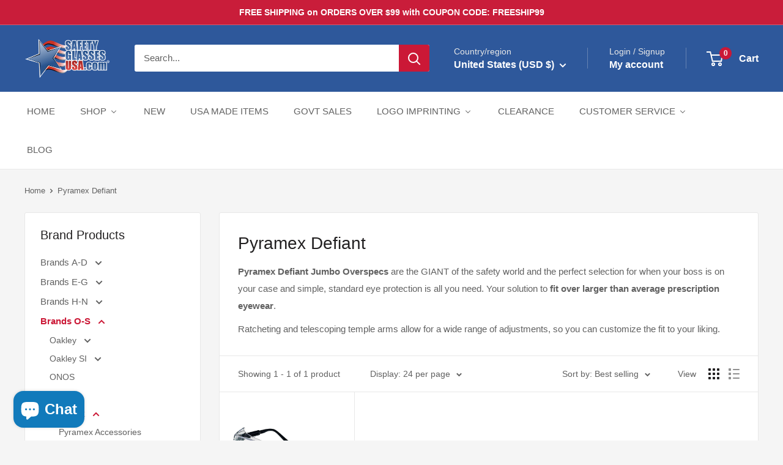

--- FILE ---
content_type: text/html; charset=utf-8
request_url: https://safetyglassesusa.com/collections/pyramex-defiant
body_size: 83324
content:
<!doctype html>

<html class="no-js" lang="en">
  <head>
    <meta charset="utf-8">
    <meta name="viewport" content="width=device-width, initial-scale=1.0, height=device-height, minimum-scale=1.0, maximum-scale=1.0">
    <meta name="theme-color" content="#cb1836">

    <title>Pyramex Defiant Jumbo Overspecs - Safety Glasses USA</title><meta name="description" content="Enjoy low prices and fast shipping on Pyramex Defiant Jumbo Overspecs at Safety Glasses USA."><link rel="canonical" href="https://safetyglassesusa.com/collections/pyramex-defiant"><link rel="shortcut icon" href="//safetyglassesusa.com/cdn/shop/files/sgusa_favicon2019_96x96.png?v=1698089059" type="image/png"><link rel="preload" as="style" href="//safetyglassesusa.com/cdn/shop/t/32/assets/theme.css?v=64896656854714595661760571877">
    <link rel="preload" as="script" href="//safetyglassesusa.com/cdn/shop/t/32/assets/theme.js?v=100952596617660054121760571877">
    <link rel="preconnect" href="https://cdn.shopify.com">
    <link rel="preconnect" href="https://fonts.shopifycdn.com">
    <link rel="dns-prefetch" href="https://productreviews.shopifycdn.com">
    <link rel="dns-prefetch" href="https://ajax.googleapis.com">
    <link rel="dns-prefetch" href="https://maps.googleapis.com">
    <link rel="dns-prefetch" href="https://maps.gstatic.com">

    <meta property="og:type" content="website">
  <meta property="og:title" content="Pyramex Defiant">
  <meta property="og:image" content="http://safetyglassesusa.com/cdn/shop/products/pyramex-defiant-jumbo-overspecs-safety-glasses-with-black-frame-and-clear-lens-25__95608.1614210643.1280.1280.jpg?v=1728005843">
  <meta property="og:image:secure_url" content="https://safetyglassesusa.com/cdn/shop/products/pyramex-defiant-jumbo-overspecs-safety-glasses-with-black-frame-and-clear-lens-25__95608.1614210643.1280.1280.jpg?v=1728005843">
  <meta property="og:image:width" content="850">
  <meta property="og:image:height" content="850"><meta property="og:description" content="Enjoy low prices and fast shipping on Pyramex Defiant Jumbo Overspecs at Safety Glasses USA."><meta property="og:url" content="https://safetyglassesusa.com/collections/pyramex-defiant">
<meta property="og:site_name" content="Safety Glasses USA"><meta name="twitter:card" content="summary"><meta name="twitter:title" content="Pyramex Defiant">
  <meta name="twitter:description" content="Pyramex Defiant Jumbo Overspecs are the GIANT of the safety world and the perfect selection for when your boss is on your case and simple, standard eye protection is all you need. Your solution to fit over larger than average prescription eyewear.
Ratcheting and telescoping temple arms allow for a wide range of adjustments, so you can customize the fit to your liking.">
  <meta name="twitter:image" content="https://safetyglassesusa.com/cdn/shop/products/pyramex-defiant-jumbo-overspecs-safety-glasses-with-black-frame-and-clear-lens-25__95608.1614210643.1280.1280_600x600_crop_center.jpg?v=1728005843">
    <style>
  
  


  
  
  

  :root {
    --default-text-font-size : 15px;
    --base-text-font-size    : 15px;
    --heading-font-family    : "system_ui", -apple-system, 'Segoe UI', Roboto, 'Helvetica Neue', 'Noto Sans', 'Liberation Sans', Arial, sans-serif, 'Apple Color Emoji', 'Segoe UI Emoji', 'Segoe UI Symbol', 'Noto Color Emoji';
    --heading-font-weight    : 400;
    --heading-font-style     : normal;
    --text-font-family       : "system_ui", -apple-system, 'Segoe UI', Roboto, 'Helvetica Neue', 'Noto Sans', 'Liberation Sans', Arial, sans-serif, 'Apple Color Emoji', 'Segoe UI Emoji', 'Segoe UI Symbol', 'Noto Color Emoji';
    --text-font-weight       : 400;
    --text-font-style        : normal;
    --text-font-bolder-weight: bolder;
    --text-link-decoration   : underline;

    --text-color               : #616161;
    --text-color-rgb           : 97, 97, 97;
    --heading-color            : #222021;
    --border-color             : #e8e8e8;
    --border-color-rgb         : 232, 232, 232;
    --form-border-color        : #dbdbdb;
    --accent-color             : #cb1836;
    --accent-color-rgb         : 203, 24, 54;
    --link-color               : #cb1836;
    --link-color-hover         : #871024;
    --background               : #f5f5f5;
    --secondary-background     : #ffffff;
    --secondary-background-rgb : 255, 255, 255;
    --accent-background        : rgba(203, 24, 54, 0.08);

    --input-background: #ffffff;

    --error-color       : #cf0e0e;
    --error-background  : rgba(207, 14, 14, 0.07);
    --success-color     : #1c7b36;
    --success-background: rgba(28, 123, 54, 0.11);

    --primary-button-background      : #cb1836;
    --primary-button-background-rgb  : 203, 24, 54;
    --primary-button-text-color      : #ffffff;
    --secondary-button-background    : #222021;
    --secondary-button-background-rgb: 34, 32, 33;
    --secondary-button-text-color    : #ffffff;

    --header-background      : #2e589b;
    --header-text-color      : #ffffff;
    --header-light-text-color: #e8e8e8;
    --header-border-color    : rgba(232, 232, 232, 0.3);
    --header-accent-color    : #cb1836;

    --footer-background-color:    #222021;
    --footer-heading-text-color:  #ffffff;
    --footer-body-text-color:     #ffffff;
    --footer-body-text-color-rgb: 255, 255, 255;
    --footer-accent-color:        #cb1836;
    --footer-accent-color-rgb:    203, 24, 54;
    --footer-border:              none;
    
    --flickity-arrow-color: #b5b5b5;--product-on-sale-accent           : #cf0e0e;
    --product-on-sale-accent-rgb       : 207, 14, 14;
    --product-on-sale-color            : #ffffff;
    --product-in-stock-color           : #1c7b36;
    --product-low-stock-color          : #cf0e0e;
    --product-sold-out-color           : #8a9297;
    --product-custom-label-1-background: #2e589b;
    --product-custom-label-1-color     : #ffffff;
    --product-custom-label-2-background: #2e589b;
    --product-custom-label-2-color     : #ffffff;
    --product-review-star-color        : #ffbd00;

    --mobile-container-gutter : 20px;
    --desktop-container-gutter: 40px;

    /* Shopify related variables */
    --payment-terms-background-color: #f5f5f5;
  }
</style>

<script>
  // IE11 does not have support for CSS variables, so we have to polyfill them
  if (!(((window || {}).CSS || {}).supports && window.CSS.supports('(--a: 0)'))) {
    const script = document.createElement('script');
    script.type = 'text/javascript';
    script.src = 'https://cdn.jsdelivr.net/npm/css-vars-ponyfill@2';
    script.onload = function() {
      cssVars({});
    };

    document.getElementsByTagName('head')[0].appendChild(script);
  }
</script>


    <script>window.performance && window.performance.mark && window.performance.mark('shopify.content_for_header.start');</script><meta name="google-site-verification" content="kGJ9MPJWx6iM-mzC3k9Wwl3jfNrzbjrrq7wcNOG9RxA">
<meta id="shopify-digital-wallet" name="shopify-digital-wallet" content="/55754555476/digital_wallets/dialog">
<meta name="shopify-checkout-api-token" content="9b8ef2e97851446fd8aef736b3b6bcc1">
<meta id="in-context-paypal-metadata" data-shop-id="55754555476" data-venmo-supported="false" data-environment="production" data-locale="en_US" data-paypal-v4="true" data-currency="USD">
<link rel="alternate" type="application/atom+xml" title="Feed" href="/collections/pyramex-defiant.atom" />
<link rel="alternate" type="application/json+oembed" href="https://safetyglassesusa.com/collections/pyramex-defiant.oembed">
<script async="async" src="/checkouts/internal/preloads.js?locale=en-US"></script>
<link rel="preconnect" href="https://shop.app" crossorigin="anonymous">
<script async="async" src="https://shop.app/checkouts/internal/preloads.js?locale=en-US&shop_id=55754555476" crossorigin="anonymous"></script>
<script id="apple-pay-shop-capabilities" type="application/json">{"shopId":55754555476,"countryCode":"US","currencyCode":"USD","merchantCapabilities":["supports3DS"],"merchantId":"gid:\/\/shopify\/Shop\/55754555476","merchantName":"Safety Glasses USA","requiredBillingContactFields":["postalAddress","email","phone"],"requiredShippingContactFields":["postalAddress","email","phone"],"shippingType":"shipping","supportedNetworks":["visa","masterCard","amex","discover","elo","jcb"],"total":{"type":"pending","label":"Safety Glasses USA","amount":"1.00"},"shopifyPaymentsEnabled":true,"supportsSubscriptions":true}</script>
<script id="shopify-features" type="application/json">{"accessToken":"9b8ef2e97851446fd8aef736b3b6bcc1","betas":["rich-media-storefront-analytics"],"domain":"safetyglassesusa.com","predictiveSearch":true,"shopId":55754555476,"locale":"en"}</script>
<script>var Shopify = Shopify || {};
Shopify.shop = "31a3cf.myshopify.com";
Shopify.locale = "en";
Shopify.currency = {"active":"USD","rate":"1.0"};
Shopify.country = "US";
Shopify.theme = {"name":"Warehouse 6.7.0 Updated 10-15-25","id":137907208276,"schema_name":"Warehouse","schema_version":"6.7.0","theme_store_id":871,"role":"main"};
Shopify.theme.handle = "null";
Shopify.theme.style = {"id":null,"handle":null};
Shopify.cdnHost = "safetyglassesusa.com/cdn";
Shopify.routes = Shopify.routes || {};
Shopify.routes.root = "/";</script>
<script type="module">!function(o){(o.Shopify=o.Shopify||{}).modules=!0}(window);</script>
<script>!function(o){function n(){var o=[];function n(){o.push(Array.prototype.slice.apply(arguments))}return n.q=o,n}var t=o.Shopify=o.Shopify||{};t.loadFeatures=n(),t.autoloadFeatures=n()}(window);</script>
<script>
  window.ShopifyPay = window.ShopifyPay || {};
  window.ShopifyPay.apiHost = "shop.app\/pay";
  window.ShopifyPay.redirectState = null;
</script>
<script id="shop-js-analytics" type="application/json">{"pageType":"collection"}</script>
<script defer="defer" async type="module" src="//safetyglassesusa.com/cdn/shopifycloud/shop-js/modules/v2/client.init-shop-cart-sync_COMZFrEa.en.esm.js"></script>
<script defer="defer" async type="module" src="//safetyglassesusa.com/cdn/shopifycloud/shop-js/modules/v2/chunk.common_CdXrxk3f.esm.js"></script>
<script type="module">
  await import("//safetyglassesusa.com/cdn/shopifycloud/shop-js/modules/v2/client.init-shop-cart-sync_COMZFrEa.en.esm.js");
await import("//safetyglassesusa.com/cdn/shopifycloud/shop-js/modules/v2/chunk.common_CdXrxk3f.esm.js");

  window.Shopify.SignInWithShop?.initShopCartSync?.({"fedCMEnabled":true,"windoidEnabled":true});

</script>
<script>
  window.Shopify = window.Shopify || {};
  if (!window.Shopify.featureAssets) window.Shopify.featureAssets = {};
  window.Shopify.featureAssets['shop-js'] = {"shop-cart-sync":["modules/v2/client.shop-cart-sync_CRSPkpKa.en.esm.js","modules/v2/chunk.common_CdXrxk3f.esm.js"],"init-fed-cm":["modules/v2/client.init-fed-cm_DO1JVZ96.en.esm.js","modules/v2/chunk.common_CdXrxk3f.esm.js"],"init-windoid":["modules/v2/client.init-windoid_hXardXh0.en.esm.js","modules/v2/chunk.common_CdXrxk3f.esm.js"],"init-shop-email-lookup-coordinator":["modules/v2/client.init-shop-email-lookup-coordinator_jpxQlUsx.en.esm.js","modules/v2/chunk.common_CdXrxk3f.esm.js"],"shop-toast-manager":["modules/v2/client.shop-toast-manager_C-K0q6-t.en.esm.js","modules/v2/chunk.common_CdXrxk3f.esm.js"],"shop-button":["modules/v2/client.shop-button_B6dBoDg5.en.esm.js","modules/v2/chunk.common_CdXrxk3f.esm.js"],"shop-login-button":["modules/v2/client.shop-login-button_BHRMsoBb.en.esm.js","modules/v2/chunk.common_CdXrxk3f.esm.js","modules/v2/chunk.modal_C89cmTvN.esm.js"],"shop-cash-offers":["modules/v2/client.shop-cash-offers_p6Pw3nax.en.esm.js","modules/v2/chunk.common_CdXrxk3f.esm.js","modules/v2/chunk.modal_C89cmTvN.esm.js"],"avatar":["modules/v2/client.avatar_BTnouDA3.en.esm.js"],"init-shop-cart-sync":["modules/v2/client.init-shop-cart-sync_COMZFrEa.en.esm.js","modules/v2/chunk.common_CdXrxk3f.esm.js"],"init-shop-for-new-customer-accounts":["modules/v2/client.init-shop-for-new-customer-accounts_BNQiNx4m.en.esm.js","modules/v2/client.shop-login-button_BHRMsoBb.en.esm.js","modules/v2/chunk.common_CdXrxk3f.esm.js","modules/v2/chunk.modal_C89cmTvN.esm.js"],"pay-button":["modules/v2/client.pay-button_CRuQ9trT.en.esm.js","modules/v2/chunk.common_CdXrxk3f.esm.js"],"init-customer-accounts-sign-up":["modules/v2/client.init-customer-accounts-sign-up_Q1yheB3t.en.esm.js","modules/v2/client.shop-login-button_BHRMsoBb.en.esm.js","modules/v2/chunk.common_CdXrxk3f.esm.js","modules/v2/chunk.modal_C89cmTvN.esm.js"],"checkout-modal":["modules/v2/client.checkout-modal_DtXVhFgQ.en.esm.js","modules/v2/chunk.common_CdXrxk3f.esm.js","modules/v2/chunk.modal_C89cmTvN.esm.js"],"init-customer-accounts":["modules/v2/client.init-customer-accounts_B5rMd0lj.en.esm.js","modules/v2/client.shop-login-button_BHRMsoBb.en.esm.js","modules/v2/chunk.common_CdXrxk3f.esm.js","modules/v2/chunk.modal_C89cmTvN.esm.js"],"lead-capture":["modules/v2/client.lead-capture_CmGCXBh3.en.esm.js","modules/v2/chunk.common_CdXrxk3f.esm.js","modules/v2/chunk.modal_C89cmTvN.esm.js"],"shop-follow-button":["modules/v2/client.shop-follow-button_CV5C02lv.en.esm.js","modules/v2/chunk.common_CdXrxk3f.esm.js","modules/v2/chunk.modal_C89cmTvN.esm.js"],"shop-login":["modules/v2/client.shop-login_Bz_Zm_XZ.en.esm.js","modules/v2/chunk.common_CdXrxk3f.esm.js","modules/v2/chunk.modal_C89cmTvN.esm.js"],"payment-terms":["modules/v2/client.payment-terms_D7XnU2ez.en.esm.js","modules/v2/chunk.common_CdXrxk3f.esm.js","modules/v2/chunk.modal_C89cmTvN.esm.js"]};
</script>
<script>(function() {
  var isLoaded = false;
  function asyncLoad() {
    if (isLoaded) return;
    isLoaded = true;
    var urls = ["https:\/\/accessories.w3apps.co\/js\/accessories.js?shop=31a3cf.myshopify.com","\/\/cdn.shopify.com\/proxy\/be7cfc56324b90f6bf3ce0ab9ca031ce4f77503643c160f731f7fbc100e9fbbc\/quotify.dev\/js\/widget.js?shop=31a3cf.myshopify.com\u0026sp-cache-control=cHVibGljLCBtYXgtYWdlPTkwMA","https:\/\/sapp.multivariants.com\/gate\/out\/sys\/js\/init.js?shop=31a3cf.myshopify.com","https:\/\/omnisnippet1.com\/platforms\/shopify.js?source=scriptTag\u0026v=2025-05-14T12\u0026shop=31a3cf.myshopify.com"];
    for (var i = 0; i < urls.length; i++) {
      var s = document.createElement('script');
      s.type = 'text/javascript';
      s.async = true;
      s.src = urls[i];
      var x = document.getElementsByTagName('script')[0];
      x.parentNode.insertBefore(s, x);
    }
  };
  if(window.attachEvent) {
    window.attachEvent('onload', asyncLoad);
  } else {
    window.addEventListener('load', asyncLoad, false);
  }
})();</script>
<script id="__st">var __st={"a":55754555476,"offset":-18000,"reqid":"4dfdf8f0-562f-42af-9322-13c19ab046d0-1763292965","pageurl":"safetyglassesusa.com\/collections\/pyramex-defiant","u":"4f9d5457dac6","p":"collection","rtyp":"collection","rid":267707088980};</script>
<script>window.ShopifyPaypalV4VisibilityTracking = true;</script>
<script id="captcha-bootstrap">!function(){'use strict';const t='contact',e='account',n='new_comment',o=[[t,t],['blogs',n],['comments',n],[t,'customer']],c=[[e,'customer_login'],[e,'guest_login'],[e,'recover_customer_password'],[e,'create_customer']],r=t=>t.map((([t,e])=>`form[action*='/${t}']:not([data-nocaptcha='true']) input[name='form_type'][value='${e}']`)).join(','),a=t=>()=>t?[...document.querySelectorAll(t)].map((t=>t.form)):[];function s(){const t=[...o],e=r(t);return a(e)}const i='password',u='form_key',d=['recaptcha-v3-token','g-recaptcha-response','h-captcha-response',i],f=()=>{try{return window.sessionStorage}catch{return}},m='__shopify_v',_=t=>t.elements[u];function p(t,e,n=!1){try{const o=window.sessionStorage,c=JSON.parse(o.getItem(e)),{data:r}=function(t){const{data:e,action:n}=t;return t[m]||n?{data:e,action:n}:{data:t,action:n}}(c);for(const[e,n]of Object.entries(r))t.elements[e]&&(t.elements[e].value=n);n&&o.removeItem(e)}catch(o){console.error('form repopulation failed',{error:o})}}const l='form_type',E='cptcha';function T(t){t.dataset[E]=!0}const w=window,h=w.document,L='Shopify',v='ce_forms',y='captcha';let A=!1;((t,e)=>{const n=(g='f06e6c50-85a8-45c8-87d0-21a2b65856fe',I='https://cdn.shopify.com/shopifycloud/storefront-forms-hcaptcha/ce_storefront_forms_captcha_hcaptcha.v1.5.2.iife.js',D={infoText:'Protected by hCaptcha',privacyText:'Privacy',termsText:'Terms'},(t,e,n)=>{const o=w[L][v],c=o.bindForm;if(c)return c(t,g,e,D).then(n);var r;o.q.push([[t,g,e,D],n]),r=I,A||(h.body.append(Object.assign(h.createElement('script'),{id:'captcha-provider',async:!0,src:r})),A=!0)});var g,I,D;w[L]=w[L]||{},w[L][v]=w[L][v]||{},w[L][v].q=[],w[L][y]=w[L][y]||{},w[L][y].protect=function(t,e){n(t,void 0,e),T(t)},Object.freeze(w[L][y]),function(t,e,n,w,h,L){const[v,y,A,g]=function(t,e,n){const i=e?o:[],u=t?c:[],d=[...i,...u],f=r(d),m=r(i),_=r(d.filter((([t,e])=>n.includes(e))));return[a(f),a(m),a(_),s()]}(w,h,L),I=t=>{const e=t.target;return e instanceof HTMLFormElement?e:e&&e.form},D=t=>v().includes(t);t.addEventListener('submit',(t=>{const e=I(t);if(!e)return;const n=D(e)&&!e.dataset.hcaptchaBound&&!e.dataset.recaptchaBound,o=_(e),c=g().includes(e)&&(!o||!o.value);(n||c)&&t.preventDefault(),c&&!n&&(function(t){try{if(!f())return;!function(t){const e=f();if(!e)return;const n=_(t);if(!n)return;const o=n.value;o&&e.removeItem(o)}(t);const e=Array.from(Array(32),(()=>Math.random().toString(36)[2])).join('');!function(t,e){_(t)||t.append(Object.assign(document.createElement('input'),{type:'hidden',name:u})),t.elements[u].value=e}(t,e),function(t,e){const n=f();if(!n)return;const o=[...t.querySelectorAll(`input[type='${i}']`)].map((({name:t})=>t)),c=[...d,...o],r={};for(const[a,s]of new FormData(t).entries())c.includes(a)||(r[a]=s);n.setItem(e,JSON.stringify({[m]:1,action:t.action,data:r}))}(t,e)}catch(e){console.error('failed to persist form',e)}}(e),e.submit())}));const S=(t,e)=>{t&&!t.dataset[E]&&(n(t,e.some((e=>e===t))),T(t))};for(const o of['focusin','change'])t.addEventListener(o,(t=>{const e=I(t);D(e)&&S(e,y())}));const B=e.get('form_key'),M=e.get(l),P=B&&M;t.addEventListener('DOMContentLoaded',(()=>{const t=y();if(P)for(const e of t)e.elements[l].value===M&&p(e,B);[...new Set([...A(),...v().filter((t=>'true'===t.dataset.shopifyCaptcha))])].forEach((e=>S(e,t)))}))}(h,new URLSearchParams(w.location.search),n,t,e,['guest_login'])})(!0,!0)}();</script>
<script integrity="sha256-52AcMU7V7pcBOXWImdc/TAGTFKeNjmkeM1Pvks/DTgc=" data-source-attribution="shopify.loadfeatures" defer="defer" src="//safetyglassesusa.com/cdn/shopifycloud/storefront/assets/storefront/load_feature-81c60534.js" crossorigin="anonymous"></script>
<script crossorigin="anonymous" defer="defer" src="//safetyglassesusa.com/cdn/shopifycloud/storefront/assets/shopify_pay/storefront-65b4c6d7.js?v=20250812"></script>
<script data-source-attribution="shopify.dynamic_checkout.dynamic.init">var Shopify=Shopify||{};Shopify.PaymentButton=Shopify.PaymentButton||{isStorefrontPortableWallets:!0,init:function(){window.Shopify.PaymentButton.init=function(){};var t=document.createElement("script");t.src="https://safetyglassesusa.com/cdn/shopifycloud/portable-wallets/latest/portable-wallets.en.js",t.type="module",document.head.appendChild(t)}};
</script>
<script data-source-attribution="shopify.dynamic_checkout.buyer_consent">
  function portableWalletsHideBuyerConsent(e){var t=document.getElementById("shopify-buyer-consent"),n=document.getElementById("shopify-subscription-policy-button");t&&n&&(t.classList.add("hidden"),t.setAttribute("aria-hidden","true"),n.removeEventListener("click",e))}function portableWalletsShowBuyerConsent(e){var t=document.getElementById("shopify-buyer-consent"),n=document.getElementById("shopify-subscription-policy-button");t&&n&&(t.classList.remove("hidden"),t.removeAttribute("aria-hidden"),n.addEventListener("click",e))}window.Shopify?.PaymentButton&&(window.Shopify.PaymentButton.hideBuyerConsent=portableWalletsHideBuyerConsent,window.Shopify.PaymentButton.showBuyerConsent=portableWalletsShowBuyerConsent);
</script>
<script data-source-attribution="shopify.dynamic_checkout.cart.bootstrap">document.addEventListener("DOMContentLoaded",(function(){function t(){return document.querySelector("shopify-accelerated-checkout-cart, shopify-accelerated-checkout")}if(t())Shopify.PaymentButton.init();else{new MutationObserver((function(e,n){t()&&(Shopify.PaymentButton.init(),n.disconnect())})).observe(document.body,{childList:!0,subtree:!0})}}));
</script>
<link id="shopify-accelerated-checkout-styles" rel="stylesheet" media="screen" href="https://safetyglassesusa.com/cdn/shopifycloud/portable-wallets/latest/accelerated-checkout-backwards-compat.css" crossorigin="anonymous">
<style id="shopify-accelerated-checkout-cart">
        #shopify-buyer-consent {
  margin-top: 1em;
  display: inline-block;
  width: 100%;
}

#shopify-buyer-consent.hidden {
  display: none;
}

#shopify-subscription-policy-button {
  background: none;
  border: none;
  padding: 0;
  text-decoration: underline;
  font-size: inherit;
  cursor: pointer;
}

#shopify-subscription-policy-button::before {
  box-shadow: none;
}

      </style>

<script>window.performance && window.performance.mark && window.performance.mark('shopify.content_for_header.end');</script>

    <link rel="stylesheet" href="//safetyglassesusa.com/cdn/shop/t/32/assets/theme.css?v=64896656854714595661760571877">

    <script type="application/ld+json">
  {
    "@context": "https://schema.org",
    "@type": "BreadcrumbList",
    "itemListElement": [{
        "@type": "ListItem",
        "position": 1,
        "name": "Home",
        "item": "https://safetyglassesusa.com"
      },{
            "@type": "ListItem",
            "position": 2,
            "name": "Pyramex Defiant",
            "item": "https://safetyglassesusa.com/collections/pyramex-defiant"
          }]
  }
</script>

    <script>
      // This allows to expose several variables to the global scope, to be used in scripts
      window.theme = {
        pageType: "collection",
        cartCount: 0,
        moneyFormat: "${{amount}}",
        moneyWithCurrencyFormat: "${{amount}} USD",
        currencyCodeEnabled: false,
        showDiscount: false,
        discountMode: "percentage",
        cartType: "message"
      };

      window.routes = {
        rootUrl: "\/",
        rootUrlWithoutSlash: '',
        cartUrl: "\/cart",
        cartAddUrl: "\/cart\/add",
        cartChangeUrl: "\/cart\/change",
        searchUrl: "\/search",
        productRecommendationsUrl: "\/recommendations\/products"
      };

      window.languages = {
        productRegularPrice: "Regular price",
        productSalePrice: "Sale price",
        collectionOnSaleLabel: "Save {{savings}}",
        productFormUnavailable: "Unavailable",
        productFormAddToCart: "Add to cart",
        productFormPreOrder: "Pre-order",
        productFormSoldOut: "Out of stock",
        productAdded: "Product has been added to your cart",
        productAddedShort: "Added!",
        shippingEstimatorNoResults: "No shipping could be found for your address.",
        shippingEstimatorOneResult: "There is one shipping rate for your address:",
        shippingEstimatorMultipleResults: "There are {{count}} shipping rates for your address:",
        shippingEstimatorErrors: "There are some errors:"
      };

      document.documentElement.className = document.documentElement.className.replace('no-js', 'js');
    </script><script src="//safetyglassesusa.com/cdn/shop/t/32/assets/theme.js?v=100952596617660054121760571877" defer></script>
    <script src="//safetyglassesusa.com/cdn/shop/t/32/assets/custom.js?v=102476495355921946141760571877" defer></script><script>
        (function () {
          window.onpageshow = function() {
            // We force re-freshing the cart content onpageshow, as most browsers will serve a cache copy when hitting the
            // back button, which cause staled data
            document.documentElement.dispatchEvent(new CustomEvent('cart:refresh', {
              bubbles: true,
              detail: {scrollToTop: false}
            }));
          };
        })();
      </script><!-- BEGIN app block: shopify://apps/judge-me-reviews/blocks/judgeme_core/61ccd3b1-a9f2-4160-9fe9-4fec8413e5d8 --><!-- Start of Judge.me Core -->




<link rel="dns-prefetch" href="https://cdnwidget.judge.me">
<link rel="dns-prefetch" href="https://cdn.judge.me">
<link rel="dns-prefetch" href="https://cdn1.judge.me">
<link rel="dns-prefetch" href="https://api.judge.me">

<script data-cfasync='false' class='jdgm-settings-script'>window.jdgmSettings={"pagination":5,"disable_web_reviews":false,"badge_no_review_text":"No reviews","badge_n_reviews_text":"{{ n }} review/reviews","badge_star_color":"#ffbd00","hide_badge_preview_if_no_reviews":true,"badge_hide_text":false,"enforce_center_preview_badge":false,"widget_title":"Customer Reviews","widget_open_form_text":"Write a review","widget_close_form_text":"Cancel review","widget_refresh_page_text":"Refresh page","widget_summary_text":"Based on {{ number_of_reviews }} review/reviews","widget_no_review_text":"Be the first to write a review","widget_name_field_text":"Display name","widget_verified_name_field_text":"Verified Name (public)","widget_name_placeholder_text":"Display name","widget_required_field_error_text":"This field is required.","widget_email_field_text":"Email address","widget_verified_email_field_text":"Verified Email (private, can not be edited)","widget_email_placeholder_text":"Your email address","widget_email_field_error_text":"Please enter a valid email address.","widget_rating_field_text":"Rating","widget_review_title_field_text":"Review Title","widget_review_title_placeholder_text":"Give your review a title","widget_review_body_field_text":"Review content","widget_review_body_placeholder_text":"Start writing here...","widget_pictures_field_text":"Picture/Video (optional)","widget_submit_review_text":"Submit Review","widget_submit_verified_review_text":"Submit Verified Review","widget_submit_success_msg_with_auto_publish":"Thank you! Please refresh the page in a few moments to see your review. You can remove or edit your review by logging into \u003ca href='https://judge.me/login' target='_blank' rel='nofollow noopener'\u003eJudge.me\u003c/a\u003e","widget_submit_success_msg_no_auto_publish":"Thank you! Your review will be published as soon as it is approved by the shop admin. You can remove or edit your review by logging into \u003ca href='https://judge.me/login' target='_blank' rel='nofollow noopener'\u003eJudge.me\u003c/a\u003e","widget_show_default_reviews_out_of_total_text":"Showing {{ n_reviews_shown }} out of {{ n_reviews }} reviews.","widget_show_all_link_text":"Show all","widget_show_less_link_text":"Show less","widget_author_said_text":"{{ reviewer_name }} said:","widget_days_text":"{{ n }} days ago","widget_weeks_text":"{{ n }} week/weeks ago","widget_months_text":"{{ n }} month/months ago","widget_years_text":"{{ n }} year/years ago","widget_yesterday_text":"Yesterday","widget_today_text":"Today","widget_replied_text":"\u003e\u003e {{ shop_name }} replied:","widget_read_more_text":"Read more","widget_reviewer_name_as_initial":"last_initial","widget_rating_filter_color":"","widget_rating_filter_see_all_text":"See all reviews","widget_sorting_most_recent_text":"Most Recent","widget_sorting_highest_rating_text":"Highest Rating","widget_sorting_lowest_rating_text":"Lowest Rating","widget_sorting_with_pictures_text":"Only Pictures","widget_sorting_most_helpful_text":"Most Helpful","widget_open_question_form_text":"Ask a question","widget_reviews_subtab_text":"Reviews","widget_questions_subtab_text":"Questions","widget_question_label_text":"Question","widget_answer_label_text":"Answer","widget_question_placeholder_text":"Write your question here","widget_submit_question_text":"Submit Question","widget_question_submit_success_text":"Thank you for your question! We will notify you once it gets answered.","widget_star_color":"#ffbd00","verified_badge_text":"Verified","verified_badge_bg_color":"","verified_badge_text_color":"","verified_badge_placement":"left-of-reviewer-name","widget_review_max_height":3,"widget_hide_border":false,"widget_social_share":false,"widget_thumb":false,"widget_review_location_show":true,"widget_location_format":"city_state_code_only","all_reviews_include_out_of_store_products":true,"all_reviews_out_of_store_text":"(out of store)","all_reviews_pagination":100,"all_reviews_product_name_prefix_text":"about","enable_review_pictures":true,"enable_question_anwser":true,"widget_theme":"","review_date_format":"mm/dd/yy","default_sort_method":"most-recent","widget_product_reviews_subtab_text":"Product Reviews","widget_shop_reviews_subtab_text":"Store Reviews","widget_write_a_store_review_text":"Write a Store Review","widget_other_languages_heading":"Reviews in Other Languages","widget_translate_review_text":"Translate review to {{ language }}","widget_translating_review_text":"Translating...","widget_show_original_translation_text":"Show original ({{ language }})","widget_translate_review_failed_text":"Review couldn't be translated.","widget_translate_review_retry_text":"Retry","widget_translate_review_try_again_later_text":"Try again later","show_product_url_for_grouped_product":false,"widget_sorting_pictures_first_text":"Pictures First","show_pictures_on_all_rev_page_mobile":false,"show_pictures_on_all_rev_page_desktop":false,"floating_tab_hide_mobile_install_preference":false,"floating_tab_button_name":"★ Reviews","floating_tab_title":"Let customers speak for us","floating_tab_button_color":"","floating_tab_button_background_color":"","floating_tab_url":"","floating_tab_url_enabled":false,"floating_tab_tab_style":"text","all_reviews_text_badge_text":"Customers rate us {{ shop.metafields.judgeme.all_reviews_rating | round: 1 }}/5 based on {{ shop.metafields.judgeme.all_reviews_count }} reviews.","all_reviews_text_badge_text_branded_style":"{{ shop.metafields.judgeme.all_reviews_rating | round: 1 }} out of 5 stars based on {{ shop.metafields.judgeme.all_reviews_count }} reviews","is_all_reviews_text_badge_a_link":false,"show_stars_for_all_reviews_text_badge":false,"all_reviews_text_badge_url":"","all_reviews_text_style":"branded","all_reviews_text_color_style":"judgeme_brand_color","all_reviews_text_color":"#108474","all_reviews_text_show_jm_brand":true,"featured_carousel_show_header":true,"featured_carousel_title":"Let customers speak for us","featured_carousel_count_text":"from {{ n }} reviews","featured_carousel_add_link_to_all_reviews_page":false,"featured_carousel_url":"","featured_carousel_show_images":true,"featured_carousel_autoslide_interval":5,"featured_carousel_arrows_on_the_sides":false,"featured_carousel_height":250,"featured_carousel_width":80,"featured_carousel_image_size":0,"featured_carousel_image_height":250,"featured_carousel_arrow_color":"#eeeeee","verified_count_badge_style":"branded","verified_count_badge_orientation":"horizontal","verified_count_badge_color_style":"judgeme_brand_color","verified_count_badge_color":"#108474","is_verified_count_badge_a_link":false,"verified_count_badge_url":"","verified_count_badge_show_jm_brand":true,"widget_rating_preset_default":5,"widget_first_sub_tab":"product-reviews","widget_show_histogram":true,"widget_histogram_use_custom_color":false,"widget_pagination_use_custom_color":false,"widget_star_use_custom_color":true,"widget_verified_badge_use_custom_color":false,"widget_write_review_use_custom_color":false,"picture_reminder_submit_button":"Upload Pictures","enable_review_videos":false,"mute_video_by_default":false,"widget_sorting_videos_first_text":"Videos First","widget_review_pending_text":"Pending","featured_carousel_items_for_large_screen":3,"social_share_options_order":"Facebook,LinkedIn","remove_microdata_snippet":true,"disable_json_ld":false,"enable_json_ld_products":false,"preview_badge_show_question_text":false,"preview_badge_no_question_text":"No questions","preview_badge_n_question_text":"{{ number_of_questions }} question/questions","qa_badge_show_icon":false,"qa_badge_position":"same-row","remove_judgeme_branding":true,"widget_add_search_bar":false,"widget_search_bar_placeholder":"Search reviews","widget_sorting_verified_only_text":"Verified only","featured_carousel_theme":"default","featured_carousel_show_rating":true,"featured_carousel_show_title":true,"featured_carousel_show_body":true,"featured_carousel_show_date":false,"featured_carousel_show_reviewer":true,"featured_carousel_show_product":false,"featured_carousel_header_background_color":"#108474","featured_carousel_header_text_color":"#ffffff","featured_carousel_name_product_separator":"reviewed","featured_carousel_full_star_background":"#108474","featured_carousel_empty_star_background":"#dadada","featured_carousel_vertical_theme_background":"#f9fafb","featured_carousel_verified_badge_enable":true,"featured_carousel_verified_badge_color":"#108474","featured_carousel_border_style":"round","featured_carousel_review_line_length_limit":3,"featured_carousel_more_reviews_button_text":"Read more reviews","featured_carousel_view_product_button_text":"View product","all_reviews_page_load_reviews_on":"button_click","all_reviews_page_load_more_text":"Load More Reviews","disable_fb_tab_reviews":false,"enable_ajax_cdn_cache":false,"widget_advanced_speed_features":5,"widget_public_name_text":"displayed publicly like","default_reviewer_name":"John Smith","default_reviewer_name_has_non_latin":true,"widget_reviewer_anonymous":"Anonymous","medals_widget_title":"Judge.me Review Medals","medals_widget_background_color":"#f9fafb","medals_widget_position":"footer_all_pages","medals_widget_border_color":"#f9fafb","medals_widget_verified_text_position":"left","medals_widget_use_monochromatic_version":false,"medals_widget_elements_color":"#108474","show_reviewer_avatar":false,"widget_invalid_yt_video_url_error_text":"Not a YouTube video URL","widget_max_length_field_error_text":"Please enter no more than {0} characters.","widget_show_country_flag":false,"widget_show_collected_via_shop_app":true,"widget_verified_by_shop_badge_style":"light","widget_verified_by_shop_text":"Verified by Shop","widget_show_photo_gallery":true,"widget_load_with_code_splitting":true,"widget_ugc_install_preference":false,"widget_ugc_title":"Made by us, Shared by you","widget_ugc_subtitle":"Tag us to see your picture featured in our page","widget_ugc_arrows_color":"#ffffff","widget_ugc_primary_button_text":"Buy Now","widget_ugc_primary_button_background_color":"#108474","widget_ugc_primary_button_text_color":"#ffffff","widget_ugc_primary_button_border_width":"0","widget_ugc_primary_button_border_style":"none","widget_ugc_primary_button_border_color":"#108474","widget_ugc_primary_button_border_radius":"25","widget_ugc_secondary_button_text":"Load More","widget_ugc_secondary_button_background_color":"#ffffff","widget_ugc_secondary_button_text_color":"#108474","widget_ugc_secondary_button_border_width":"2","widget_ugc_secondary_button_border_style":"solid","widget_ugc_secondary_button_border_color":"#108474","widget_ugc_secondary_button_border_radius":"25","widget_ugc_reviews_button_text":"View Reviews","widget_ugc_reviews_button_background_color":"#ffffff","widget_ugc_reviews_button_text_color":"#108474","widget_ugc_reviews_button_border_width":"2","widget_ugc_reviews_button_border_style":"solid","widget_ugc_reviews_button_border_color":"#108474","widget_ugc_reviews_button_border_radius":"25","widget_ugc_reviews_button_link_to":"judgeme-reviews-page","widget_ugc_show_post_date":true,"widget_ugc_max_width":"800","widget_rating_metafield_value_type":true,"widget_primary_color":"#0078bd","widget_enable_secondary_color":false,"widget_secondary_color":"#edf5f5","widget_summary_average_rating_text":"{{ average_rating }} out of 5","widget_media_grid_title":"Customer photos \u0026 videos","widget_media_grid_see_more_text":"See more","widget_round_style":false,"widget_show_product_medals":false,"widget_verified_by_judgeme_text":"Verified by Judge.me","widget_show_store_medals":true,"widget_verified_by_judgeme_text_in_store_medals":"Verified by Judge.me","widget_media_field_exceed_quantity_message":"Sorry, we can only accept {{ max_media }} for one review.","widget_media_field_exceed_limit_message":"{{ file_name }} is too large, please select a {{ media_type }} less than {{ size_limit }}MB.","widget_review_submitted_text":"Review Submitted!","widget_question_submitted_text":"Question Submitted!","widget_close_form_text_question":"Cancel","widget_write_your_answer_here_text":"Write your answer here","widget_enabled_branded_link":true,"widget_show_collected_by_judgeme":false,"widget_reviewer_name_color":"","widget_write_review_text_color":"","widget_write_review_bg_color":"","widget_collected_by_judgeme_text":"collected by Judge.me","widget_pagination_type":"standard","widget_load_more_text":"Load More","widget_load_more_color":"#108474","widget_full_review_text":"Full Review","widget_read_more_reviews_text":"Read More Reviews","widget_read_questions_text":"Read Questions","widget_questions_and_answers_text":"Questions \u0026 Answers","widget_verified_by_text":"Verified by","widget_verified_text":"Verified","widget_number_of_reviews_text":"{{ number_of_reviews }} reviews","widget_back_button_text":"Back","widget_next_button_text":"Next","widget_custom_forms_filter_button":"Filters","custom_forms_style":"horizontal","widget_show_review_information":false,"how_reviews_are_collected":"How reviews are collected?","widget_show_review_keywords":false,"widget_gdpr_statement":"How we use your data: We'll only contact you about the review you left, and only if necessary. By submitting your review, you agree to Judge.me's \u003ca href='https://judge.me/terms' target='_blank' rel='nofollow noopener'\u003eterms\u003c/a\u003e, \u003ca href='https://judge.me/privacy' target='_blank' rel='nofollow noopener'\u003eprivacy\u003c/a\u003e and \u003ca href='https://judge.me/content-policy' target='_blank' rel='nofollow noopener'\u003econtent\u003c/a\u003e policies.","widget_multilingual_sorting_enabled":false,"widget_translate_review_content_enabled":false,"widget_translate_review_content_method":"manual","popup_widget_review_selection":"automatically_with_pictures","popup_widget_round_border_style":true,"popup_widget_show_title":true,"popup_widget_show_body":true,"popup_widget_show_reviewer":false,"popup_widget_show_product":true,"popup_widget_show_pictures":true,"popup_widget_use_review_picture":true,"popup_widget_show_on_home_page":true,"popup_widget_show_on_product_page":true,"popup_widget_show_on_collection_page":true,"popup_widget_show_on_cart_page":true,"popup_widget_position":"bottom_left","popup_widget_first_review_delay":5,"popup_widget_duration":5,"popup_widget_interval":5,"popup_widget_review_count":5,"popup_widget_hide_on_mobile":true,"review_snippet_widget_round_border_style":true,"review_snippet_widget_card_color":"#FFFFFF","review_snippet_widget_slider_arrows_background_color":"#FFFFFF","review_snippet_widget_slider_arrows_color":"#000000","review_snippet_widget_star_color":"#108474","show_product_variant":false,"all_reviews_product_variant_label_text":"Variant: ","widget_show_verified_branding":false,"widget_show_review_title_input":true,"redirect_reviewers_invited_via_email":"external_form","request_store_review_after_product_review":true,"request_review_other_products_in_order":false,"review_form_color_scheme":"default","review_form_corner_style":"square","review_form_star_color":{},"review_form_text_color":"#333333","review_form_background_color":"#ffffff","review_form_field_background_color":"#fafafa","review_form_button_color":{},"review_form_button_text_color":"#ffffff","review_form_modal_overlay_color":"#000000","review_content_screen_title_text":"How would you rate this product?","review_content_introduction_text":"We would love it if you would share a bit about your experience.","show_review_guidance_text":true,"one_star_review_guidance_text":"Poor","five_star_review_guidance_text":"Great","customer_information_screen_title_text":"About you","customer_information_introduction_text":"Please tell us more about you.","custom_questions_screen_title_text":"Your experience in more detail","custom_questions_introduction_text":"Here are a few questions to help us understand more about your experience.","review_submitted_screen_title_text":"Thanks for your review!","review_submitted_screen_thank_you_text":"We are processing it and it will appear on the store soon.","review_submitted_screen_email_verification_text":"Please confirm your email by clicking the link we just sent you. This helps us keep reviews authentic.","review_submitted_request_store_review_text":"Would you like to share your experience of shopping with us?","review_submitted_review_other_products_text":"Would you like to review these products?","store_review_screen_title_text":"Would you like to share your experience of shopping with us?","store_review_introduction_text":"We value your feedback and use it to improve. Please share any thoughts or suggestions you have.","reviewer_media_screen_title_picture_text":"Share a picture","reviewer_media_introduction_picture_text":"Upload a photo to support your review.","reviewer_media_screen_title_video_text":"Share a video","reviewer_media_introduction_video_text":"Upload a video to support your review.","reviewer_media_screen_title_picture_or_video_text":"Share a picture or video","reviewer_media_introduction_picture_or_video_text":"Upload a photo or video to support your review.","reviewer_media_youtube_url_text":"Paste your Youtube URL here","advanced_settings_next_step_button_text":"Next","advanced_settings_close_review_button_text":"Close","modal_write_review_flow":true,"write_review_flow_required_text":"Required","write_review_flow_privacy_message_text":"We respect your privacy.","write_review_flow_anonymous_text":"Post review as anonymous","write_review_flow_visibility_text":"This won't be visible to other customers.","write_review_flow_multiple_selection_help_text":"Select as many as you like","write_review_flow_single_selection_help_text":"Select one option","write_review_flow_required_field_error_text":"This field is required","write_review_flow_invalid_email_error_text":"Please enter a valid email address","write_review_flow_max_length_error_text":"Max. {{ max_length }} characters.","write_review_flow_media_upload_text":"\u003cb\u003eClick to upload\u003c/b\u003e or drag and drop","write_review_flow_gdpr_statement":"We'll only contact you about your review if necessary. By submitting your review, you agree to our \u003ca href='https://judge.me/terms' target='_blank' rel='nofollow noopener'\u003eterms and conditions\u003c/a\u003e and \u003ca href='https://judge.me/privacy' target='_blank' rel='nofollow noopener'\u003eprivacy policy\u003c/a\u003e.","rating_only_reviews_enabled":true,"show_negative_reviews_help_screen":true,"new_review_flow_help_screen_rating_threshold":2,"negative_review_resolution_screen_title_text":"We want to help","negative_review_resolution_text":"Your experience matters to us. If there were issues with your purchase, we're here to help. Don't hesitate to contact our support team; we'd love the opportunity to make things right.","negative_review_resolution_button_text":"Contact us","negative_review_resolution_proceed_with_review_text":"Leave a review","negative_review_resolution_subject":"Issue with purchase from {{ shop_name }}.{{ order_name }}","preview_badge_collection_page_install_status":false,"widget_review_custom_css":"","preview_badge_custom_css":"","preview_badge_stars_count":"5-stars","featured_carousel_custom_css":"","floating_tab_custom_css":"","all_reviews_widget_custom_css":"","medals_widget_custom_css":"","verified_badge_custom_css":"","all_reviews_text_custom_css":"","transparency_badges_collected_via_store_invite":false,"transparency_badges_from_another_provider":false,"transparency_badges_collected_from_store_visitor":false,"transparency_badges_collected_by_verified_review_provider":false,"transparency_badges_earned_reward":false,"transparency_badges_collected_via_store_invite_text":"Review collected via store invitation","transparency_badges_from_another_provider_text":"Review collected from another provider","transparency_badges_collected_from_store_visitor_text":"Review collected from a store visitor","transparency_badges_written_in_google_text":"Review written in Google","transparency_badges_written_in_etsy_text":"Review written in Etsy","transparency_badges_written_in_shop_app_text":"Review written in Shop App","transparency_badges_earned_reward_text":"Review earned a reward for future purchase","checkout_comment_extension_title_on_product_page":"Customer Comments","checkout_comment_extension_num_latest_comment_show":5,"checkout_comment_extension_format":"name_and_timestamp","checkout_comment_customer_name":"last_initial","checkout_comment_comment_notification":true,"preview_badge_collection_page_install_preference":false,"preview_badge_home_page_install_preference":false,"preview_badge_product_page_install_preference":false,"review_widget_install_preference":"","review_carousel_install_preference":false,"floating_reviews_tab_install_preference":"none","verified_reviews_count_badge_install_preference":false,"all_reviews_text_install_preference":false,"review_widget_best_location":false,"judgeme_medals_install_preference":false,"review_widget_revamp_enabled":false,"review_widget_header_theme":"default","review_widget_widget_title_enabled":true,"review_widget_header_text_size":"medium","review_widget_header_text_weight":"regular","review_widget_average_rating_style":"compact","review_widget_bar_chart_enabled":true,"review_widget_bar_chart_type":"numbers","review_widget_bar_chart_style":"standard","review_widget_reviews_section_theme":"default","review_widget_image_style":"thumbnails","review_widget_review_image_ratio":"square","review_widget_stars_size":"large","review_widget_verified_badge":"bold_badge","review_widget_review_title_text_size":"medium","review_widget_review_text_size":"medium","review_widget_review_text_length":"medium","review_widget_number_of_cards_desktop":3,"review_widget_custom_questions_answers_display":"always","review_widget_button_color":"#000000","review_widget_button_text_color":"#FFFFFF","review_widget_text_color":"#000000","review_widget_lighter_text_color":"#7B7B7B","review_widget_corner_styling":"soft","review_widget_review_word_singular":"Review","review_widget_review_word_plural":"Reviews","review_widget_voting_label":"Helpful?","platform":"shopify","branding_url":"https://app.judge.me/reviews/stores/safetyglassesusa.com","branding_text":"Powered by Judge.me","locale":"en","reply_name":"Safety Glasses USA","widget_version":"3.0","footer":true,"autopublish":true,"review_dates":true,"enable_custom_form":false,"shop_use_review_site":true,"shop_locale":"en","enable_multi_locales_translations":true,"show_review_title_input":true,"review_verification_email_status":"always","admin_email":"mike@sgusa.us","negative_review_notification_email":"support@sgusa.us","can_be_branded":true,"reply_name_text":"Safety Glasses USA"};</script> <style class='jdgm-settings-style'>.jdgm-xx{left:0}:root{--jdgm-primary-color: #0078bd;--jdgm-secondary-color: rgba(0,120,189,0.1);--jdgm-star-color: #ffbd00;--jdgm-write-review-text-color: white;--jdgm-write-review-bg-color: #0078bd;--jdgm-paginate-color: #0078bd;--jdgm-border-radius: 0;--jdgm-reviewer-name-color: #0078bd}.jdgm-histogram__bar-content{background-color:#0078bd}.jdgm-rev[data-verified-buyer=true] .jdgm-rev__icon.jdgm-rev__icon:after,.jdgm-rev__buyer-badge.jdgm-rev__buyer-badge{color:white;background-color:#0078bd}.jdgm-review-widget--small .jdgm-gallery.jdgm-gallery .jdgm-gallery__thumbnail-link:nth-child(8) .jdgm-gallery__thumbnail-wrapper.jdgm-gallery__thumbnail-wrapper:before{content:"See more"}@media only screen and (min-width: 768px){.jdgm-gallery.jdgm-gallery .jdgm-gallery__thumbnail-link:nth-child(8) .jdgm-gallery__thumbnail-wrapper.jdgm-gallery__thumbnail-wrapper:before{content:"See more"}}.jdgm-preview-badge .jdgm-star.jdgm-star{color:#ffbd00}.jdgm-prev-badge[data-average-rating='0.00']{display:none !important}.jdgm-rev .jdgm-rev__icon{display:none !important}.jdgm-author-fullname{display:none !important}.jdgm-author-all-initials{display:none !important}.jdgm-rev-widg__title{visibility:hidden}.jdgm-rev-widg__summary-text{visibility:hidden}.jdgm-prev-badge__text{visibility:hidden}.jdgm-rev__prod-link-prefix:before{content:'about'}.jdgm-rev__variant-label:before{content:'Variant: '}.jdgm-rev__out-of-store-text:before{content:'(out of store)'}@media only screen and (min-width: 768px){.jdgm-rev__pics .jdgm-rev_all-rev-page-picture-separator,.jdgm-rev__pics .jdgm-rev__product-picture{display:none}}@media only screen and (max-width: 768px){.jdgm-rev__pics .jdgm-rev_all-rev-page-picture-separator,.jdgm-rev__pics .jdgm-rev__product-picture{display:none}}.jdgm-preview-badge[data-template="product"]{display:none !important}.jdgm-preview-badge[data-template="collection"]{display:none !important}.jdgm-preview-badge[data-template="index"]{display:none !important}.jdgm-review-widget[data-from-snippet="true"]{display:none !important}.jdgm-verified-count-badget[data-from-snippet="true"]{display:none !important}.jdgm-carousel-wrapper[data-from-snippet="true"]{display:none !important}.jdgm-all-reviews-text[data-from-snippet="true"]{display:none !important}.jdgm-medals-section[data-from-snippet="true"]{display:none !important}.jdgm-ugc-media-wrapper[data-from-snippet="true"]{display:none !important}.jdgm-review-snippet-widget .jdgm-rev-snippet-widget__cards-container .jdgm-rev-snippet-card{border-radius:8px;background:#fff}.jdgm-review-snippet-widget .jdgm-rev-snippet-widget__cards-container .jdgm-rev-snippet-card__rev-rating .jdgm-star{color:#108474}.jdgm-review-snippet-widget .jdgm-rev-snippet-widget__prev-btn,.jdgm-review-snippet-widget .jdgm-rev-snippet-widget__next-btn{border-radius:50%;background:#fff}.jdgm-review-snippet-widget .jdgm-rev-snippet-widget__prev-btn>svg,.jdgm-review-snippet-widget .jdgm-rev-snippet-widget__next-btn>svg{fill:#000}.jdgm-full-rev-modal.rev-snippet-widget .jm-mfp-container .jm-mfp-content,.jdgm-full-rev-modal.rev-snippet-widget .jm-mfp-container .jdgm-full-rev__icon,.jdgm-full-rev-modal.rev-snippet-widget .jm-mfp-container .jdgm-full-rev__pic-img,.jdgm-full-rev-modal.rev-snippet-widget .jm-mfp-container .jdgm-full-rev__reply{border-radius:8px}.jdgm-full-rev-modal.rev-snippet-widget .jm-mfp-container .jdgm-full-rev[data-verified-buyer="true"] .jdgm-full-rev__icon::after{border-radius:8px}.jdgm-full-rev-modal.rev-snippet-widget .jm-mfp-container .jdgm-full-rev .jdgm-rev__buyer-badge{border-radius:calc( 8px / 2 )}.jdgm-full-rev-modal.rev-snippet-widget .jm-mfp-container .jdgm-full-rev .jdgm-full-rev__replier::before{content:'Safety Glasses USA'}.jdgm-full-rev-modal.rev-snippet-widget .jm-mfp-container .jdgm-full-rev .jdgm-full-rev__product-button{border-radius:calc( 8px * 6 )}
</style> <style class='jdgm-settings-style'></style>

  
  
  
  <style class='jdgm-miracle-styles'>
  @-webkit-keyframes jdgm-spin{0%{-webkit-transform:rotate(0deg);-ms-transform:rotate(0deg);transform:rotate(0deg)}100%{-webkit-transform:rotate(359deg);-ms-transform:rotate(359deg);transform:rotate(359deg)}}@keyframes jdgm-spin{0%{-webkit-transform:rotate(0deg);-ms-transform:rotate(0deg);transform:rotate(0deg)}100%{-webkit-transform:rotate(359deg);-ms-transform:rotate(359deg);transform:rotate(359deg)}}@font-face{font-family:'JudgemeStar';src:url("[data-uri]") format("woff");font-weight:normal;font-style:normal}.jdgm-star{font-family:'JudgemeStar';display:inline !important;text-decoration:none !important;padding:0 4px 0 0 !important;margin:0 !important;font-weight:bold;opacity:1;-webkit-font-smoothing:antialiased;-moz-osx-font-smoothing:grayscale}.jdgm-star:hover{opacity:1}.jdgm-star:last-of-type{padding:0 !important}.jdgm-star.jdgm--on:before{content:"\e000"}.jdgm-star.jdgm--off:before{content:"\e001"}.jdgm-star.jdgm--half:before{content:"\e002"}.jdgm-widget *{margin:0;line-height:1.4;-webkit-box-sizing:border-box;-moz-box-sizing:border-box;box-sizing:border-box;-webkit-overflow-scrolling:touch}.jdgm-hidden{display:none !important;visibility:hidden !important}.jdgm-temp-hidden{display:none}.jdgm-spinner{width:40px;height:40px;margin:auto;border-radius:50%;border-top:2px solid #eee;border-right:2px solid #eee;border-bottom:2px solid #eee;border-left:2px solid #ccc;-webkit-animation:jdgm-spin 0.8s infinite linear;animation:jdgm-spin 0.8s infinite linear}.jdgm-prev-badge{display:block !important}

</style>


  
  
   


<script data-cfasync='false' class='jdgm-script'>
!function(e){window.jdgm=window.jdgm||{},jdgm.CDN_HOST="https://cdnwidget.judge.me/",jdgm.API_HOST="https://api.judge.me/",jdgm.CDN_BASE_URL="https://cdn.shopify.com/extensions/019a77e4-a374-7df4-972d-32c540d9a1b8/judgeme-extensions-202/assets/",
jdgm.docReady=function(d){(e.attachEvent?"complete"===e.readyState:"loading"!==e.readyState)?
setTimeout(d,0):e.addEventListener("DOMContentLoaded",d)},jdgm.loadCSS=function(d,t,o,a){
!o&&jdgm.loadCSS.requestedUrls.indexOf(d)>=0||(jdgm.loadCSS.requestedUrls.push(d),
(a=e.createElement("link")).rel="stylesheet",a.class="jdgm-stylesheet",a.media="nope!",
a.href=d,a.onload=function(){this.media="all",t&&setTimeout(t)},e.body.appendChild(a))},
jdgm.loadCSS.requestedUrls=[],jdgm.loadJS=function(e,d){var t=new XMLHttpRequest;
t.onreadystatechange=function(){4===t.readyState&&(Function(t.response)(),d&&d(t.response))},
t.open("GET",e),t.send()},jdgm.docReady((function(){(window.jdgmLoadCSS||e.querySelectorAll(
".jdgm-widget, .jdgm-all-reviews-page").length>0)&&(jdgmSettings.widget_load_with_code_splitting?
parseFloat(jdgmSettings.widget_version)>=3?jdgm.loadCSS(jdgm.CDN_HOST+"widget_v3/base.css"):
jdgm.loadCSS(jdgm.CDN_HOST+"widget/base.css"):jdgm.loadCSS(jdgm.CDN_HOST+"shopify_v2.css"),
jdgm.loadJS(jdgm.CDN_HOST+"loader.js"))}))}(document);
</script>
<noscript><link rel="stylesheet" type="text/css" media="all" href="https://cdnwidget.judge.me/shopify_v2.css"></noscript>

<!-- BEGIN app snippet: theme_fix_tags --><script>
  (function() {
    var jdgmThemeFixes = {"122817773652":{"html":"","css":".jdgm-histogram {\n  display: block !important;}","js":""}};
    if (!jdgmThemeFixes) return;
    var thisThemeFix = jdgmThemeFixes[Shopify.theme.id];
    if (!thisThemeFix) return;

    if (thisThemeFix.html) {
      document.addEventListener("DOMContentLoaded", function() {
        var htmlDiv = document.createElement('div');
        htmlDiv.classList.add('jdgm-theme-fix-html');
        htmlDiv.innerHTML = thisThemeFix.html;
        document.body.append(htmlDiv);
      });
    };

    if (thisThemeFix.css) {
      var styleTag = document.createElement('style');
      styleTag.classList.add('jdgm-theme-fix-style');
      styleTag.innerHTML = thisThemeFix.css;
      document.head.append(styleTag);
    };

    if (thisThemeFix.js) {
      var scriptTag = document.createElement('script');
      scriptTag.classList.add('jdgm-theme-fix-script');
      scriptTag.innerHTML = thisThemeFix.js;
      document.head.append(scriptTag);
    };
  })();
</script>
<!-- END app snippet -->
<!-- End of Judge.me Core -->



<!-- END app block --><!-- BEGIN app block: shopify://apps/powerful-form-builder/blocks/app-embed/e4bcb1eb-35b2-42e6-bc37-bfe0e1542c9d --><script type="text/javascript" hs-ignore data-cookieconsent="ignore">
  var Globo = Globo || {};
  var globoFormbuilderRecaptchaInit = function(){};
  var globoFormbuilderHcaptchaInit = function(){};
  window.Globo.FormBuilder = window.Globo.FormBuilder || {};
  window.Globo.FormBuilder.shop = {"configuration":{"money_format":"${{amount}}"},"pricing":{"features":{"bulkOrderForm":true,"cartForm":true,"fileUpload":30,"removeCopyright":true,"restrictedEmailDomains":false,"metrics":true}},"settings":{"copyright":"Powered by <a href=\"https://globosoftware.net\" target=\"_blank\">Globo</a> <a href=\"https://apps.shopify.com/form-builder-contact-form\" target=\"_blank\">Form Builder</a>","hideWaterMark":false,"reCaptcha":{"recaptchaType":"v2","siteKey":"6LeVzhcpAAAAAAtsKNJp9x-K77bRKxq3Lewa0cQd","languageCode":"en"},"hCaptcha":{"siteKey":false},"scrollTop":false,"customCssCode":"","customCssEnabled":false,"additionalColumns":[]},"encryption_form_id":1,"url":"https://app.powerfulform.com/","CDN_URL":"https://dxo9oalx9qc1s.cloudfront.net","app_id":"1783207"};

  if(window.Globo.FormBuilder.shop.settings.customCssEnabled && window.Globo.FormBuilder.shop.settings.customCssCode){
    const customStyle = document.createElement('style');
    customStyle.type = 'text/css';
    customStyle.innerHTML = window.Globo.FormBuilder.shop.settings.customCssCode;
    document.head.appendChild(customStyle);
  }

  window.Globo.FormBuilder.forms = [];
    
      
      
      
      window.Globo.FormBuilder.forms[21284] = {"21284":{"elements":[{"id":"group-1","type":"group","label":"Page 1","description":"","elements":[{"id":"text","type":"text","label":"First Name","placeholder":"John","description":null,"hideLabel":false,"required":true,"columnWidth":50},{"id":"name-1","type":"name","label":"Last Name","placeholder":"Doe","description":"","limitCharacters":false,"characters":100,"hideLabel":false,"keepPositionLabel":false,"columnWidth":50,"required":true},{"id":"name-2","type":"name","label":"Company Name","placeholder":"","description":"","limitCharacters":false,"characters":100,"hideLabel":false,"keepPositionLabel":false,"columnWidth":50},{"id":"email","type":"email","label":"Email","placeholder":"Email","description":null,"hideLabel":false,"required":true,"columnWidth":50},{"id":"phone-1","type":"phone","label":"Phone","placeholder":"555-555-5555","description":"","validatePhone":false,"onlyShowFlag":false,"defaultCountryCode":"us","limitCharacters":false,"characters":100,"hideLabel":false,"keepPositionLabel":false,"columnWidth":50},{"id":"radio-1","type":"radio","label":"Preferred Contact Method","options":"Email\nPhone","description":"","hideLabel":false,"keepPositionLabel":false,"inlineOption":100,"columnWidth":50,"required":true},{"id":"textarea","type":"textarea","label":"Message","placeholder":"Message","description":null,"hideLabel":false,"required":true,"columnWidth":100,"conditionalField":false},{"id":"file-1","type":"file","label":"Attach File","button-text":"Choose file","placeholder":"","allowed-multiple":true,"allowed-extensions":["jpg","jpeg","png","pdf","gif","svg","psd","ai","doc","docx","xlsm","zip"],"description":"","uploadPending":"File is uploading. Please wait a moment...","uploadSuccess":"File uploaded successfully","hideLabel":false,"keepPositionLabel":false,"columnWidth":50,"conditionalField":false}]}],"errorMessage":{"required":"Please fill in field","invalid":"Invalid","invalidEmail":"Invalid email","invalidURL":"Invalid URL","fileSizeLimit":"File size limit exceeded","fileNotAllowed":"File extension not allowed","requiredCaptcha":"Please, enter the captcha"},"appearance":{"layout":"boxed","width":600,"style":"classic","mainColor":"rgba(201,29,58,1)","floatingIcon":"\u003csvg aria-hidden=\"true\" focusable=\"false\" data-prefix=\"far\" data-icon=\"envelope\" class=\"svg-inline--fa fa-envelope fa-w-16\" role=\"img\" xmlns=\"http:\/\/www.w3.org\/2000\/svg\" viewBox=\"0 0 512 512\"\u003e\u003cpath fill=\"currentColor\" d=\"M464 64H48C21.49 64 0 85.49 0 112v288c0 26.51 21.49 48 48 48h416c26.51 0 48-21.49 48-48V112c0-26.51-21.49-48-48-48zm0 48v40.805c-22.422 18.259-58.168 46.651-134.587 106.49-16.841 13.247-50.201 45.072-73.413 44.701-23.208.375-56.579-31.459-73.413-44.701C106.18 199.465 70.425 171.067 48 152.805V112h416zM48 400V214.398c22.914 18.251 55.409 43.862 104.938 82.646 21.857 17.205 60.134 55.186 103.062 54.955 42.717.231 80.509-37.199 103.053-54.947 49.528-38.783 82.032-64.401 104.947-82.653V400H48z\"\u003e\u003c\/path\u003e\u003c\/svg\u003e","floatingText":null,"displayOnAllPage":false,"formType":"normalForm","background":"color","backgroundColor":"#fff","descriptionColor":"#6c757d","headingColor":"#000","labelColor":"#000","optionColor":"#000","paragraphBackground":"#fff","paragraphColor":"#000","colorScheme":{"solidButton":{"red":201,"green":29,"blue":58,"alpha":1},"solidButtonLabel":{"red":255,"green":255,"blue":255},"text":{"red":0,"green":0,"blue":0},"outlineButton":{"red":201,"green":29,"blue":58,"alpha":1},"background":{"red":255,"green":255,"blue":255}}},"afterSubmit":{"action":"hideForm","message":{"en":"\u003ch4\u003eThank you for submitting the contact form!\u0026nbsp;\u003c\/h4\u003e\u003cp\u003e\u003cbr\u003e\u003c\/p\u003e\u003cp\u003eResponses usually take 1-2 hours during regular business hours. However, depending on support volume, we may require more time.\u003c\/p\u003e\u003cp\u003e\u003cbr\u003e\u003c\/p\u003e\u003cp\u003eOne of our customer service reps will get back in touch with you soon!\u003c\/p\u003e\u003cp\u003e\u003cbr\u003e\u003c\/p\u003e\u003cp\u003eHave a great day!\u003c\/p\u003e"},"redirectUrl":null},"footer":{"description":null,"previousText":"Previous","nextText":"Next","submitText":"Submit"},"header":{"active":true,"title":"Send us a message","description":"\u003cp\u003ePlease complete and send this contact form. We will get back to you shortly.\u003c\/p\u003e"},"isStepByStepForm":true,"publish":{"requiredLogin":false,"requiredLoginMessage":"Please \u003ca href='\/account\/login' title='login'\u003elogin\u003c\/a\u003e to continue","publishType":"embedCode","selectTime":"forever","setCookie":"1","setCookieHours":"1","setCookieWeeks":"1"},"reCaptcha":{"enable":false,"note":"Please make sure that you have set Google reCaptcha v2 Site key and Secret key in \u003ca href=\"\/admin\/settings\"\u003eSettings\u003c\/a\u003e"},"html":"\n\u003cdiv class=\"globo-form boxed-form globo-form-id-21284 \" data-locale=\"en\" \u003e\n\n\u003cstyle\u003e\n\n\n    :root .globo-form-app[data-id=\"21284\"]{\n        \n        --gfb-color-solidButton: 201,29,58;\n        --gfb-color-solidButtonColor: rgb(var(--gfb-color-solidButton));\n        --gfb-color-solidButtonLabel: 255,255,255;\n        --gfb-color-solidButtonLabelColor: rgb(var(--gfb-color-solidButtonLabel));\n        --gfb-color-text: 0,0,0;\n        --gfb-color-textColor: rgb(var(--gfb-color-text));\n        --gfb-color-outlineButton: 201,29,58;\n        --gfb-color-outlineButtonColor: rgb(var(--gfb-color-outlineButton));\n        --gfb-color-background: 255,255,255;\n        --gfb-color-backgroundColor: rgb(var(--gfb-color-background));\n        \n        --gfb-main-color: rgba(201,29,58,1);\n        --gfb-primary-color: var(--gfb-color-solidButtonColor, var(--gfb-main-color));\n        --gfb-primary-text-color: var(--gfb-color-solidButtonLabelColor, #FFF);\n        --gfb-form-width: 600px;\n        --gfb-font-family: inherit;\n        --gfb-font-style: inherit;\n        --gfb--image: 40%;\n        --gfb-image-ratio-draft: var(--gfb--image);\n        --gfb-image-ratio: var(--gfb-image-ratio-draft);\n        \n        --gfb-bg-temp-color: #FFF;\n        --gfb-bg-position: ;\n        \n            --gfb-bg-temp-color: #fff;\n        \n        --gfb-bg-color: var(--gfb-color-backgroundColor, var(--gfb-bg-temp-color));\n        \n    }\n    \n.globo-form-id-21284 .globo-form-app{\n    max-width: 600px;\n    width: -webkit-fill-available;\n    \n    background-color: var(--gfb-bg-color);\n    \n    \n}\n\n.globo-form-id-21284 .globo-form-app .globo-heading{\n    color: var(--gfb-color-textColor, #000)\n}\n\n\n\n.globo-form-id-21284 .globo-form-app .globo-description,\n.globo-form-id-21284 .globo-form-app .header .globo-description{\n    --gfb-color-description: rgba(var(--gfb-color-text), 0.8);\n    color: var(--gfb-color-description, #6c757d);\n}\n.globo-form-id-21284 .globo-form-app .globo-label,\n.globo-form-id-21284 .globo-form-app .globo-form-control label.globo-label,\n.globo-form-id-21284 .globo-form-app .globo-form-control label.globo-label span.label-content{\n    color: var(--gfb-color-textColor, #000);\n    text-align: left;\n}\n.globo-form-id-21284 .globo-form-app .globo-label.globo-position-label{\n    height: 20px !important;\n}\n.globo-form-id-21284 .globo-form-app .globo-form-control .help-text.globo-description,\n.globo-form-id-21284 .globo-form-app .globo-form-control span.globo-description{\n    --gfb-color-description: rgba(var(--gfb-color-text), 0.8);\n    color: var(--gfb-color-description, #6c757d);\n}\n.globo-form-id-21284 .globo-form-app .globo-form-control .checkbox-wrapper .globo-option,\n.globo-form-id-21284 .globo-form-app .globo-form-control .radio-wrapper .globo-option\n{\n    color: var(--gfb-color-textColor, #000);\n}\n.globo-form-id-21284 .globo-form-app .footer,\n.globo-form-id-21284 .globo-form-app .gfb__footer{\n    text-align:;\n}\n.globo-form-id-21284 .globo-form-app .footer button,\n.globo-form-id-21284 .globo-form-app .gfb__footer button{\n    border:1px solid var(--gfb-primary-color);\n    \n}\n.globo-form-id-21284 .globo-form-app .footer button.submit,\n.globo-form-id-21284 .globo-form-app .gfb__footer button.submit\n.globo-form-id-21284 .globo-form-app .footer button.checkout,\n.globo-form-id-21284 .globo-form-app .gfb__footer button.checkout,\n.globo-form-id-21284 .globo-form-app .footer button.action.loading .spinner,\n.globo-form-id-21284 .globo-form-app .gfb__footer button.action.loading .spinner{\n    background-color: var(--gfb-primary-color);\n    color : #ffffff;\n}\n.globo-form-id-21284 .globo-form-app .globo-form-control .star-rating\u003efieldset:not(:checked)\u003elabel:before {\n    content: url('data:image\/svg+xml; utf8, \u003csvg aria-hidden=\"true\" focusable=\"false\" data-prefix=\"far\" data-icon=\"star\" class=\"svg-inline--fa fa-star fa-w-18\" role=\"img\" xmlns=\"http:\/\/www.w3.org\/2000\/svg\" viewBox=\"0 0 576 512\"\u003e\u003cpath fill=\"rgba(201,29,58,1)\" d=\"M528.1 171.5L382 150.2 316.7 17.8c-11.7-23.6-45.6-23.9-57.4 0L194 150.2 47.9 171.5c-26.2 3.8-36.7 36.1-17.7 54.6l105.7 103-25 145.5c-4.5 26.3 23.2 46 46.4 33.7L288 439.6l130.7 68.7c23.2 12.2 50.9-7.4 46.4-33.7l-25-145.5 105.7-103c19-18.5 8.5-50.8-17.7-54.6zM388.6 312.3l23.7 138.4L288 385.4l-124.3 65.3 23.7-138.4-100.6-98 139-20.2 62.2-126 62.2 126 139 20.2-100.6 98z\"\u003e\u003c\/path\u003e\u003c\/svg\u003e');\n}\n.globo-form-id-21284 .globo-form-app .globo-form-control .star-rating\u003efieldset\u003einput:checked ~ label:before {\n    content: url('data:image\/svg+xml; utf8, \u003csvg aria-hidden=\"true\" focusable=\"false\" data-prefix=\"fas\" data-icon=\"star\" class=\"svg-inline--fa fa-star fa-w-18\" role=\"img\" xmlns=\"http:\/\/www.w3.org\/2000\/svg\" viewBox=\"0 0 576 512\"\u003e\u003cpath fill=\"rgba(201,29,58,1)\" d=\"M259.3 17.8L194 150.2 47.9 171.5c-26.2 3.8-36.7 36.1-17.7 54.6l105.7 103-25 145.5c-4.5 26.3 23.2 46 46.4 33.7L288 439.6l130.7 68.7c23.2 12.2 50.9-7.4 46.4-33.7l-25-145.5 105.7-103c19-18.5 8.5-50.8-17.7-54.6L382 150.2 316.7 17.8c-11.7-23.6-45.6-23.9-57.4 0z\"\u003e\u003c\/path\u003e\u003c\/svg\u003e');\n}\n.globo-form-id-21284 .globo-form-app .globo-form-control .star-rating\u003efieldset:not(:checked)\u003elabel:hover:before,\n.globo-form-id-21284 .globo-form-app .globo-form-control .star-rating\u003efieldset:not(:checked)\u003elabel:hover ~ label:before{\n    content : url('data:image\/svg+xml; utf8, \u003csvg aria-hidden=\"true\" focusable=\"false\" data-prefix=\"fas\" data-icon=\"star\" class=\"svg-inline--fa fa-star fa-w-18\" role=\"img\" xmlns=\"http:\/\/www.w3.org\/2000\/svg\" viewBox=\"0 0 576 512\"\u003e\u003cpath fill=\"rgba(201,29,58,1)\" d=\"M259.3 17.8L194 150.2 47.9 171.5c-26.2 3.8-36.7 36.1-17.7 54.6l105.7 103-25 145.5c-4.5 26.3 23.2 46 46.4 33.7L288 439.6l130.7 68.7c23.2 12.2 50.9-7.4 46.4-33.7l-25-145.5 105.7-103c19-18.5 8.5-50.8-17.7-54.6L382 150.2 316.7 17.8c-11.7-23.6-45.6-23.9-57.4 0z\"\u003e\u003c\/path\u003e\u003c\/svg\u003e')\n}\n.globo-form-id-21284 .globo-form-app .globo-form-control .checkbox-wrapper .checkbox-input:checked ~ .checkbox-label:before {\n    border-color: var(--gfb-primary-color);\n    box-shadow: 0 4px 6px rgba(50,50,93,0.11), 0 1px 3px rgba(0,0,0,0.08);\n    background-color: var(--gfb-primary-color);\n}\n.globo-form-id-21284 .globo-form-app .step.-completed .step__number,\n.globo-form-id-21284 .globo-form-app .line.-progress,\n.globo-form-id-21284 .globo-form-app .line.-start{\n    background-color: var(--gfb-primary-color);\n}\n.globo-form-id-21284 .globo-form-app .checkmark__check,\n.globo-form-id-21284 .globo-form-app .checkmark__circle{\n    stroke: var(--gfb-primary-color);\n}\n.globo-form-id-21284 .floating-button{\n    background-color: var(--gfb-primary-color);\n}\n.globo-form-id-21284 .globo-form-app .globo-form-control .checkbox-wrapper .checkbox-input ~ .checkbox-label:before,\n.globo-form-app .globo-form-control .radio-wrapper .radio-input ~ .radio-label:after{\n    border-color : var(--gfb-primary-color);\n}\n.globo-form-id-21284 .flatpickr-day.selected, \n.globo-form-id-21284 .flatpickr-day.startRange, \n.globo-form-id-21284 .flatpickr-day.endRange, \n.globo-form-id-21284 .flatpickr-day.selected.inRange, \n.globo-form-id-21284 .flatpickr-day.startRange.inRange, \n.globo-form-id-21284 .flatpickr-day.endRange.inRange, \n.globo-form-id-21284 .flatpickr-day.selected:focus, \n.globo-form-id-21284 .flatpickr-day.startRange:focus, \n.globo-form-id-21284 .flatpickr-day.endRange:focus, \n.globo-form-id-21284 .flatpickr-day.selected:hover, \n.globo-form-id-21284 .flatpickr-day.startRange:hover, \n.globo-form-id-21284 .flatpickr-day.endRange:hover, \n.globo-form-id-21284 .flatpickr-day.selected.prevMonthDay, \n.globo-form-id-21284 .flatpickr-day.startRange.prevMonthDay, \n.globo-form-id-21284 .flatpickr-day.endRange.prevMonthDay, \n.globo-form-id-21284 .flatpickr-day.selected.nextMonthDay, \n.globo-form-id-21284 .flatpickr-day.startRange.nextMonthDay, \n.globo-form-id-21284 .flatpickr-day.endRange.nextMonthDay {\n    background: var(--gfb-primary-color);\n    border-color: var(--gfb-primary-color);\n}\n.globo-form-id-21284 .globo-paragraph {\n    background: #fff;\n    color: var(--gfb-color-textColor, #000);\n    width: 100%!important;\n}\n\n[dir=\"rtl\"] .globo-form-app .header .title,\n[dir=\"rtl\"] .globo-form-app .header .description,\n[dir=\"rtl\"] .globo-form-id-21284 .globo-form-app .globo-heading,\n[dir=\"rtl\"] .globo-form-id-21284 .globo-form-app .globo-label,\n[dir=\"rtl\"] .globo-form-id-21284 .globo-form-app .globo-form-control label.globo-label,\n[dir=\"rtl\"] .globo-form-id-21284 .globo-form-app .globo-form-control label.globo-label span.label-content{\n    text-align: right;\n}\n\n[dir=\"rtl\"] .globo-form-app .line {\n    left: unset;\n    right: 50%;\n}\n\n[dir=\"rtl\"] .globo-form-id-21284 .globo-form-app .line.-start {\n    left: unset;    \n    right: 0%;\n}\n\n\u003c\/style\u003e\n\n\n\n\n\u003cdiv class=\"globo-form-app boxed-layout gfb-style-classic  gfb-font-size-medium\" data-id=21284\u003e\n    \n    \u003cdiv class=\"header dismiss hidden\" onclick=\"Globo.FormBuilder.closeModalForm(this)\"\u003e\n        \u003csvg width=20 height=20 viewBox=\"0 0 20 20\" class=\"\" focusable=\"false\" aria-hidden=\"true\"\u003e\u003cpath d=\"M11.414 10l4.293-4.293a.999.999 0 1 0-1.414-1.414L10 8.586 5.707 4.293a.999.999 0 1 0-1.414 1.414L8.586 10l-4.293 4.293a.999.999 0 1 0 1.414 1.414L10 11.414l4.293 4.293a.997.997 0 0 0 1.414 0 .999.999 0 0 0 0-1.414L11.414 10z\" fill-rule=\"evenodd\"\u003e\u003c\/path\u003e\u003c\/svg\u003e\n    \u003c\/div\u003e\n    \u003cform class=\"g-container\" novalidate action=\"https:\/\/app.powerfulform.com\/api\/front\/form\/21284\/send\" method=\"POST\" enctype=\"multipart\/form-data\" data-id=21284\u003e\n        \n            \n            \u003cdiv class=\"header\" data-path=\"header\"\u003e\n                \u003ch3 class=\"title globo-heading\"\u003eSend us a message\u003c\/h3\u003e\n                \n                \u003cdiv class=\"description globo-description\"\u003e\u003cp\u003ePlease complete and send this contact form. We will get back to you shortly.\u003c\/p\u003e\u003c\/div\u003e\n                \n            \u003c\/div\u003e\n            \n        \n        \n            \u003cdiv class=\"globo-formbuilder-wizard\" data-id=21284\u003e\n                \u003cdiv class=\"wizard__content\"\u003e\n                    \u003cheader class=\"wizard__header\"\u003e\n                        \u003cdiv class=\"wizard__steps\"\u003e\n                        \u003cnav class=\"steps hidden\"\u003e\n                            \n                            \n                                \n                            \n                            \n                                \n                                    \n                                    \n                                    \n                                    \n                                    \u003cdiv class=\"step last \" data-element-id=\"group-1\"  data-step=\"0\" \u003e\n                                        \u003cdiv class=\"step__content\"\u003e\n                                            \u003cp class=\"step__number\"\u003e\u003c\/p\u003e\n                                            \u003csvg class=\"checkmark\" xmlns=\"http:\/\/www.w3.org\/2000\/svg\" width=52 height=52 viewBox=\"0 0 52 52\"\u003e\n                                                \u003ccircle class=\"checkmark__circle\" cx=\"26\" cy=\"26\" r=\"25\" fill=\"none\"\/\u003e\n                                                \u003cpath class=\"checkmark__check\" fill=\"none\" d=\"M14.1 27.2l7.1 7.2 16.7-16.8\"\/\u003e\n                                            \u003c\/svg\u003e\n                                            \u003cdiv class=\"lines\"\u003e\n                                                \n                                                    \u003cdiv class=\"line -start\"\u003e\u003c\/div\u003e\n                                                \n                                                \u003cdiv class=\"line -background\"\u003e\n                                                \u003c\/div\u003e\n                                                \u003cdiv class=\"line -progress\"\u003e\n                                                \u003c\/div\u003e\n                                            \u003c\/div\u003e  \n                                        \u003c\/div\u003e\n                                    \u003c\/div\u003e\n                                \n                            \n                        \u003c\/nav\u003e\n                        \u003c\/div\u003e\n                    \u003c\/header\u003e\n                    \u003cdiv class=\"panels\"\u003e\n                        \n                            \n                            \n                            \n                            \n                                \u003cdiv class=\"panel \" data-element-id=\"group-1\" data-id=21284  data-step=\"0\" style=\"padding-top:0\"\u003e\n                                    \n                                            \n                                                \n                                                    \n\n\n\n\n\n\n\n\n\n\n\n\n\n\n\n\n    \n\n\n\n\n\n\n\n\n\n\n\u003cdiv class=\"globo-form-control layout-2-column \"  data-type='text' data-element-id='text'\u003e\n    \n    \n\n\n    \n        \n\u003clabel for=\"21284-text\" class=\"classic-label globo-label gfb__label-v2 \" data-label=\"First Name\"\u003e\n    \u003cspan class=\"label-content\" data-label=\"First Name\"\u003eFirst Name\u003c\/span\u003e\n    \n        \u003cspan class=\"text-danger text-smaller\"\u003e *\u003c\/span\u003e\n    \n\u003c\/label\u003e\n\n    \n\n    \u003cdiv class=\"globo-form-input\"\u003e\n        \n        \n        \u003cinput type=\"text\"  data-type=\"text\" class=\"classic-input\" id=\"21284-text\" name=\"text\" placeholder=\"John\" presence  \u003e\n    \u003c\/div\u003e\n    \n        \u003csmall class=\"help-text globo-description\"\u003e\u003c\/small\u003e\n    \n    \u003csmall class=\"messages\" id=\"21284-text-error\"\u003e\u003c\/small\u003e\n\u003c\/div\u003e\n\n\n\n\n                                                \n                                            \n                                                \n                                                    \n\n\n\n\n\n\n\n\n\n\n\n\n\n\n\n\n    \n\n\n\n\n\n\n\n\n\n\n\u003cdiv class=\"globo-form-control layout-2-column \"  data-type='name' data-element-id='name-1'\u003e\n\n    \n\n\n    \n        \n\u003clabel for=\"21284-name-1\" class=\"classic-label globo-label gfb__label-v2 \" data-label=\"Last Name\"\u003e\n    \u003cspan class=\"label-content\" data-label=\"Last Name\"\u003eLast Name\u003c\/span\u003e\n    \n        \u003cspan class=\"text-danger text-smaller\"\u003e *\u003c\/span\u003e\n    \n\u003c\/label\u003e\n\n    \n\n    \u003cdiv class=\"globo-form-input\"\u003e\n        \n        \n        \u003cinput type=\"text\"  data-type=\"name\" class=\"classic-input\" id=\"21284-name-1\" name=\"name-1\" placeholder=\"Doe\" presence  \u003e\n    \u003c\/div\u003e\n    \n    \u003csmall class=\"messages\" id=\"21284-name-1-error\"\u003e\u003c\/small\u003e\n\u003c\/div\u003e\n\n\n\n                                                \n                                            \n                                                \n                                                    \n\n\n\n\n\n\n\n\n\n\n\n\n\n\n\n\n    \n\n\n\n\n\n\n\n\n\n\n\u003cdiv class=\"globo-form-control layout-2-column \"  data-type='name' data-element-id='name-2'\u003e\n\n    \n\n\n    \n        \n\u003clabel for=\"21284-name-2\" class=\"classic-label globo-label gfb__label-v2 \" data-label=\"Company Name\"\u003e\n    \u003cspan class=\"label-content\" data-label=\"Company Name\"\u003eCompany Name\u003c\/span\u003e\n    \n        \u003cspan\u003e\u003c\/span\u003e\n    \n\u003c\/label\u003e\n\n    \n\n    \u003cdiv class=\"globo-form-input\"\u003e\n        \n        \n        \u003cinput type=\"text\"  data-type=\"name\" class=\"classic-input\" id=\"21284-name-2\" name=\"name-2\" placeholder=\"\"   \u003e\n    \u003c\/div\u003e\n    \n    \u003csmall class=\"messages\" id=\"21284-name-2-error\"\u003e\u003c\/small\u003e\n\u003c\/div\u003e\n\n\n\n                                                \n                                            \n                                                \n                                                    \n\n\n\n\n\n\n\n\n\n\n\n\n\n\n\n\n    \n\n\n\n\n\n\n\n\n\n\n\u003cdiv class=\"globo-form-control layout-2-column \"  data-type='email' data-element-id='email'\u003e\n    \n    \n\n\n    \n        \n\u003clabel for=\"21284-email\" class=\"classic-label globo-label gfb__label-v2 \" data-label=\"Email\"\u003e\n    \u003cspan class=\"label-content\" data-label=\"Email\"\u003eEmail\u003c\/span\u003e\n    \n        \u003cspan class=\"text-danger text-smaller\"\u003e *\u003c\/span\u003e\n    \n\u003c\/label\u003e\n\n    \n\n    \u003cdiv class=\"globo-form-input\"\u003e\n        \n        \n        \u003cinput type=\"text\"  data-type=\"email\" class=\"classic-input\" id=\"21284-email\" name=\"email\" placeholder=\"Email\" presence  \u003e\n    \u003c\/div\u003e\n    \n        \u003csmall class=\"help-text globo-description\"\u003e\u003c\/small\u003e\n    \n    \u003csmall class=\"messages\" id=\"21284-email-error\"\u003e\u003c\/small\u003e\n\u003c\/div\u003e\n\n\n\n                                                \n                                            \n                                                \n                                                    \n\n\n\n\n\n\n\n\n\n\n\n\n\n\n\n\n    \n\n\n\n\n\n\n\n\n\n\n\u003cdiv class=\"globo-form-control layout-2-column \"  data-type='phone' data-element-id='phone-1' \u003e\n    \n    \n\n\n    \n        \n\u003clabel for=\"21284-phone-1\" class=\"classic-label globo-label gfb__label-v2 \" data-label=\"Phone\"\u003e\n    \u003cspan class=\"label-content\" data-label=\"Phone\"\u003ePhone\u003c\/span\u003e\n    \n        \u003cspan\u003e\u003c\/span\u003e\n    \n\u003c\/label\u003e\n\n    \n\n    \u003cdiv class=\"globo-form-input gfb__phone-placeholder\" input-placeholder=\"555-555-5555\"\u003e\n        \n        \n        \n        \n        \u003cinput type=\"text\"  data-type=\"phone\" class=\"classic-input\" id=\"21284-phone-1\" name=\"phone-1\" placeholder=\"555-555-5555\"     default-country-code=\"us\"\u003e\n    \u003c\/div\u003e\n    \n    \u003csmall class=\"messages\" id=\"21284-phone-1-error\"\u003e\u003c\/small\u003e\n\u003c\/div\u003e\n\n\n\n                                                \n                                            \n                                                \n                                                    \n\n\n\n\n\n\n\n\n\n\n\n\n\n\n\n\n    \n\n\n\n\n\n\n\n\n\n\n\u003cdiv class=\"globo-form-control layout-2-column \"  data-type='radio' data-element-id='radio-1' data-default-value=\"\" data-type=\"radio\"\u003e\n    \u003clabel tabindex=\"0\" class=\"classic-label globo-label \" data-label=\"Preferred Contact Method\"\u003e\u003cspan class=\"label-content\" data-label=\"Preferred Contact Method\"\u003ePreferred Contact Method\u003c\/span\u003e\u003cspan class=\"text-danger text-smaller\"\u003e *\u003c\/span\u003e\u003c\/label\u003e\n    \n    \n    \u003cdiv class=\"globo-form-input\"\u003e\n        \u003cul class=\"flex-wrap\"\u003e\n            \n            \u003cli class=\"globo-list-control option-1-column\"\u003e\n                \u003cdiv class=\"radio-wrapper\"\u003e\n                    \u003cinput class=\"radio-input\"  id=\"21284-radio-1-Email-\" type=\"radio\"   data-type=\"radio\" name=\"radio-1\" presence value=\"Email\"\u003e\n                    \u003clabel tabindex=\"0\" aria-label=\"Email\" class=\"radio-label globo-option\" for=\"21284-radio-1-Email-\"\u003eEmail\u003c\/label\u003e\n                \u003c\/div\u003e\n            \u003c\/li\u003e\n            \n            \u003cli class=\"globo-list-control option-1-column\"\u003e\n                \u003cdiv class=\"radio-wrapper\"\u003e\n                    \u003cinput class=\"radio-input\"  id=\"21284-radio-1-Phone-\" type=\"radio\"   data-type=\"radio\" name=\"radio-1\" presence value=\"Phone\"\u003e\n                    \u003clabel tabindex=\"0\" aria-label=\"Phone\" class=\"radio-label globo-option\" for=\"21284-radio-1-Phone-\"\u003ePhone\u003c\/label\u003e\n                \u003c\/div\u003e\n            \u003c\/li\u003e\n            \n            \n        \u003c\/ul\u003e\n    \u003c\/div\u003e\n    \u003csmall class=\"help-text globo-description\"\u003e\u003c\/small\u003e\n    \u003csmall class=\"messages\" id=\"21284-radio-1-error\"\u003e\u003c\/small\u003e\n\u003c\/div\u003e\n\n\n\n                                                \n                                            \n                                                \n                                                    \n\n\n\n\n\n\n\n\n\n\n\n\n\n\n\n\n    \n\n\n\n\n\n\n\n\n\n\n\u003cdiv class=\"globo-form-control layout-1-column \"  data-type='textarea' data-element-id='textarea'\u003e\n    \n    \n\n\n    \n        \n\u003clabel for=\"21284-textarea\" class=\"classic-label globo-label gfb__label-v2 \" data-label=\"Message\"\u003e\n    \u003cspan class=\"label-content\" data-label=\"Message\"\u003eMessage\u003c\/span\u003e\n    \n        \u003cspan class=\"text-danger text-smaller\"\u003e *\u003c\/span\u003e\n    \n\u003c\/label\u003e\n\n    \n\n    \u003cdiv class=\"globo-form-input\"\u003e\n        \n        \u003ctextarea id=\"21284-textarea\"  data-type=\"textarea\" class=\"classic-input\" rows=\"3\" name=\"textarea\" placeholder=\"Message\" presence  \u003e\u003c\/textarea\u003e\n    \u003c\/div\u003e\n    \n        \u003csmall class=\"help-text globo-description\"\u003e\u003c\/small\u003e\n    \n    \u003csmall class=\"messages\" id=\"21284-textarea-error\"\u003e\u003c\/small\u003e\n\u003c\/div\u003e\n\n\n\n                                                \n                                            \n                                                \n                                                    \n\n\n\n\n\n\n\n\n\n\n\n\n\n\n\n\n    \n\n\n\n\n\n\n\n\n\n\n\u003cdiv class=\"globo-form-control layout-2-column \"  data-type='file' data-element-id='file-1'\u003e\n    \n    \n\n\n    \n        \n\u003clabel for=\"21284-file-1\" class=\"classic-label globo-label gfb__label-v2 \" data-label=\"Attach File\"\u003e\n    \u003cspan class=\"label-content\" data-label=\"Attach File\"\u003eAttach File\u003c\/span\u003e\n    \n        \u003cspan\u003e\u003c\/span\u003e\n    \n\u003c\/label\u003e\n\n    \n\n    \u003cdiv class=\"globo-form-input\"\u003e\n        \n        \u003cinput type=\"file\"  data-type=\"file\" class=\"classic-input\" id=\"21284-file-1\"  multiple name=\"file-1[]\" \n            placeholder=\"\"  data-allowed-extensions=\"jpg,jpeg,png,pdf,gif,svg,psd,ai,doc,docx,xlsm,zip\" data-file-size-limit=\"\" \u003e\n    \u003c\/div\u003e\n    \n    \u003csmall class=\"messages\" id=\"21284-file-1-error\"\u003e\u003c\/small\u003e\n\u003c\/div\u003e\n\n\n\n                                                \n                                            \n                                        \n                                    \n                                    \n                                        \n                                        \n                                    \n                                \u003c\/div\u003e\n                            \n                        \n                    \u003c\/div\u003e\n                    \u003cdiv class=\"message error\" data-other-error=\"\"\u003e\n                        \u003cdiv class=\"content\"\u003e\u003c\/div\u003e\n                        \u003cdiv class=\"dismiss\" onclick=\"Globo.FormBuilder.dismiss(this)\"\u003e\n                            \u003csvg width=20 height=20 viewBox=\"0 0 20 20\" class=\"\" focusable=\"false\" aria-hidden=\"true\"\u003e\u003cpath d=\"M11.414 10l4.293-4.293a.999.999 0 1 0-1.414-1.414L10 8.586 5.707 4.293a.999.999 0 1 0-1.414 1.414L8.586 10l-4.293 4.293a.999.999 0 1 0 1.414 1.414L10 11.414l4.293 4.293a.997.997 0 0 0 1.414 0 .999.999 0 0 0 0-1.414L11.414 10z\" fill-rule=\"evenodd\"\u003e\u003c\/path\u003e\u003c\/svg\u003e\n                        \u003c\/div\u003e\n                    \u003c\/div\u003e\n                    \n                        \n                        \n                        \u003cdiv class=\"message success\"\u003e\n                            \n                            \u003cdiv class=\"gfb__discount-wrapper\" onclick=\"Globo.FormBuilder.handleCopyDiscountCode(this)\"\u003e\n                                \u003cdiv class=\"gfb__content-discount\"\u003e\n                                    \u003cspan class=\"gfb__discount-code\"\u003e\u003c\/span\u003e\n                                    \u003cdiv class=\"gfb__copy\"\u003e\n                                        \u003csvg xmlns=\"http:\/\/www.w3.org\/2000\/svg\" viewBox=\"0 0 448 512\"\u003e\u003cpath d=\"M384 336H192c-8.8 0-16-7.2-16-16V64c0-8.8 7.2-16 16-16l140.1 0L400 115.9V320c0 8.8-7.2 16-16 16zM192 384H384c35.3 0 64-28.7 64-64V115.9c0-12.7-5.1-24.9-14.1-33.9L366.1 14.1c-9-9-21.2-14.1-33.9-14.1H192c-35.3 0-64 28.7-64 64V320c0 35.3 28.7 64 64 64zM64 128c-35.3 0-64 28.7-64 64V448c0 35.3 28.7 64 64 64H256c35.3 0 64-28.7 64-64V416H272v32c0 8.8-7.2 16-16 16H64c-8.8 0-16-7.2-16-16V192c0-8.8 7.2-16 16-16H96V128H64z\"\/\u003e\u003c\/svg\u003e\n                                    \u003c\/div\u003e\n                                    \u003cdiv class=\"gfb__copied\"\u003e\n                                        \u003csvg xmlns=\"http:\/\/www.w3.org\/2000\/svg\" viewBox=\"0 0 448 512\"\u003e\u003cpath d=\"M438.6 105.4c12.5 12.5 12.5 32.8 0 45.3l-256 256c-12.5 12.5-32.8 12.5-45.3 0l-128-128c-12.5-12.5-12.5-32.8 0-45.3s32.8-12.5 45.3 0L160 338.7 393.4 105.4c12.5-12.5 32.8-12.5 45.3 0z\"\/\u003e\u003c\/svg\u003e\n                                    \u003c\/div\u003e        \n                                \u003c\/div\u003e\n                            \u003c\/div\u003e\n                            \u003cdiv class=\"content\"\u003e\u003ch4\u003eThank you for submitting the contact form!\u0026nbsp;\u003c\/h4\u003e\u003cp\u003e\u003cbr\u003e\u003c\/p\u003e\u003cp\u003eResponses usually take 1-2 hours during regular business hours. However, depending on support volume, we may require more time.\u003c\/p\u003e\u003cp\u003e\u003cbr\u003e\u003c\/p\u003e\u003cp\u003eOne of our customer service reps will get back in touch with you soon!\u003c\/p\u003e\u003cp\u003e\u003cbr\u003e\u003c\/p\u003e\u003cp\u003eHave a great day!\u003c\/p\u003e\u003c\/div\u003e\n                            \u003cdiv class=\"dismiss\" onclick=\"Globo.FormBuilder.dismiss(this)\"\u003e\n                                \u003csvg width=20 height=20 width=20 height=20 viewBox=\"0 0 20 20\" class=\"\" focusable=\"false\" aria-hidden=\"true\"\u003e\u003cpath d=\"M11.414 10l4.293-4.293a.999.999 0 1 0-1.414-1.414L10 8.586 5.707 4.293a.999.999 0 1 0-1.414 1.414L8.586 10l-4.293 4.293a.999.999 0 1 0 1.414 1.414L10 11.414l4.293 4.293a.997.997 0 0 0 1.414 0 .999.999 0 0 0 0-1.414L11.414 10z\" fill-rule=\"evenodd\"\u003e\u003c\/path\u003e\u003c\/svg\u003e\n                            \u003c\/div\u003e\n                        \u003c\/div\u003e\n                        \n                        \n                    \n                    \u003cdiv class=\"gfb__footer wizard__footer\" data-path=\"footer\" \u003e\n                        \n                            \n                            \u003cdiv class=\"description globo-description\"\u003e\u003c\/div\u003e\n                            \n                        \n                        \u003cbutton type=\"button\" class=\"action previous hidden classic-button\"\u003ePrevious\u003c\/button\u003e\n                        \u003cbutton type=\"button\" class=\"action next submit classic-button\" data-submitting-text=\"\" data-submit-text='\u003cspan class=\"spinner\"\u003e\u003c\/span\u003eSubmit' data-next-text=\"Next\" \u003e\u003cspan class=\"spinner\"\u003e\u003c\/span\u003eNext\u003c\/button\u003e\n                        \n                        \u003cp class=\"wizard__congrats-message\"\u003e\u003c\/p\u003e\n                    \u003c\/div\u003e\n                \u003c\/div\u003e\n            \u003c\/div\u003e\n        \n        \u003cinput type=\"hidden\" value=\"\" name=\"customer[id]\"\u003e\n        \u003cinput type=\"hidden\" value=\"\" name=\"customer[email]\"\u003e\n        \u003cinput type=\"hidden\" value=\"\" name=\"customer[name]\"\u003e\n        \u003cinput type=\"hidden\" value=\"\" name=\"page[title]\"\u003e\n        \u003cinput type=\"hidden\" value=\"\" name=\"page[href]\"\u003e\n        \u003cinput type=\"hidden\" value=\"\" name=\"_keyLabel\"\u003e\n    \u003c\/form\u003e\n    \n    \n    \u003cdiv class=\"message success\"\u003e\n        \n        \u003cdiv class=\"gfb__discount-wrapper\" onclick=\"Globo.FormBuilder.handleCopyDiscountCode(this)\"\u003e\n            \u003cdiv class=\"gfb__content-discount\"\u003e\n                \u003cspan class=\"gfb__discount-code\"\u003e\u003c\/span\u003e\n                \u003cdiv class=\"gfb__copy\"\u003e\n                    \u003csvg xmlns=\"http:\/\/www.w3.org\/2000\/svg\" viewBox=\"0 0 448 512\"\u003e\u003cpath d=\"M384 336H192c-8.8 0-16-7.2-16-16V64c0-8.8 7.2-16 16-16l140.1 0L400 115.9V320c0 8.8-7.2 16-16 16zM192 384H384c35.3 0 64-28.7 64-64V115.9c0-12.7-5.1-24.9-14.1-33.9L366.1 14.1c-9-9-21.2-14.1-33.9-14.1H192c-35.3 0-64 28.7-64 64V320c0 35.3 28.7 64 64 64zM64 128c-35.3 0-64 28.7-64 64V448c0 35.3 28.7 64 64 64H256c35.3 0 64-28.7 64-64V416H272v32c0 8.8-7.2 16-16 16H64c-8.8 0-16-7.2-16-16V192c0-8.8 7.2-16 16-16H96V128H64z\"\/\u003e\u003c\/svg\u003e\n                \u003c\/div\u003e\n                \u003cdiv class=\"gfb__copied\"\u003e\n                    \u003csvg xmlns=\"http:\/\/www.w3.org\/2000\/svg\" viewBox=\"0 0 448 512\"\u003e\u003cpath d=\"M438.6 105.4c12.5 12.5 12.5 32.8 0 45.3l-256 256c-12.5 12.5-32.8 12.5-45.3 0l-128-128c-12.5-12.5-12.5-32.8 0-45.3s32.8-12.5 45.3 0L160 338.7 393.4 105.4c12.5-12.5 32.8-12.5 45.3 0z\"\/\u003e\u003c\/svg\u003e\n                \u003c\/div\u003e        \n            \u003c\/div\u003e\n        \u003c\/div\u003e\n        \u003cdiv class=\"content\"\u003e\u003ch4\u003eThank you for submitting the contact form!\u0026nbsp;\u003c\/h4\u003e\u003cp\u003e\u003cbr\u003e\u003c\/p\u003e\u003cp\u003eResponses usually take 1-2 hours during regular business hours. However, depending on support volume, we may require more time.\u003c\/p\u003e\u003cp\u003e\u003cbr\u003e\u003c\/p\u003e\u003cp\u003eOne of our customer service reps will get back in touch with you soon!\u003c\/p\u003e\u003cp\u003e\u003cbr\u003e\u003c\/p\u003e\u003cp\u003eHave a great day!\u003c\/p\u003e\u003c\/div\u003e\n        \u003cdiv class=\"dismiss\" onclick=\"Globo.FormBuilder.dismiss(this)\"\u003e\n            \u003csvg width=20 height=20 viewBox=\"0 0 20 20\" class=\"\" focusable=\"false\" aria-hidden=\"true\"\u003e\u003cpath d=\"M11.414 10l4.293-4.293a.999.999 0 1 0-1.414-1.414L10 8.586 5.707 4.293a.999.999 0 1 0-1.414 1.414L8.586 10l-4.293 4.293a.999.999 0 1 0 1.414 1.414L10 11.414l4.293 4.293a.997.997 0 0 0 1.414 0 .999.999 0 0 0 0-1.414L11.414 10z\" fill-rule=\"evenodd\"\u003e\u003c\/path\u003e\u003c\/svg\u003e\n        \u003c\/div\u003e\n    \u003c\/div\u003e\n    \n    \n\u003c\/div\u003e\n\n\u003c\/div\u003e\n"}}[21284];
      
    
      
      
      
      window.Globo.FormBuilder.forms[21292] = {"21292":{"elements":[{"id":"group","type":"group","label":"Company info","description":null,"elements":[{"id":"text","type":"text","label":"Company name","placeholder":"Company name","description":"","required":true,"hideLabel":false,"columnWidth":100},{"id":"text-2","type":"text","label":"Street address","placeholder":"Street address","description":"","required":true,"hideLabel":false,"columnWidth":50},{"id":"text-3","type":"text","label":"Apartment, suite, etc","placeholder":"Bldg, suite, etc","description":"","required":false,"hideLabel":false,"columnWidth":50},{"id":"text-4","type":"text","label":"City","placeholder":"City","description":"","required":true,"hideLabel":false,"columnWidth":33.33},{"id":"text-5","type":"text","label":"State\/Prov\/Region","placeholder":"","description":"","required":true,"hideLabel":false,"columnWidth":33.33},{"id":"text-6","type":"text","label":"Zip Code","placeholder":"Zip Code","description":"","required":true,"hideLabel":false,"columnWidth":33.33},{"id":"select","type":"select","label":"Country","placeholder":"Select your country","options":"Afghanistan\nAland Islands\nAlbania\nAlgeria\nAndorra\nAngola\nAnguilla\nAntigua And Barbuda\nArgentina\nArmenia\nAruba\nAustralia\nAustria\nAzerbaijan\nBahamas\nBahrain\nBangladesh\nBarbados\nBelarus\nBelgium\nBelize\nBenin\nBermuda\nBhutan\nBolivia\nBosnia And Herzegovina\nBotswana\nBouvet Island\nBrazil\nBritish Indian Ocean Territory\nVirgin Islands, British\nBrunei\nBulgaria\nBurkina Faso\nBurundi\nCambodia\nRepublic of Cameroon\nCanada\nCape Verde\nCaribbean Netherlands\nCayman Islands\nCentral African Republic\nChad\nChile\nChina\nChristmas Island\nCocos (Keeling) Islands\nColombia\nComoros\nCongo\nCongo, The Democratic Republic Of The\nCook Islands\nCosta Rica\nCroatia\nCuba\nCuraçao\nCyprus\nCzech Republic\nCôte d'Ivoire\nDenmark\nDjibouti\nDominica\nDominican Republic\nEcuador\nEgypt\nEl Salvador\nEquatorial Guinea\nEritrea\nEstonia\nEswatini\nEthiopia\nFalkland Islands (Malvinas)\nFaroe Islands\nFiji\nFinland\nFrance\nFrench Guiana\nFrench Polynesia\nFrench Southern Territories\nGabon\nGambia\nGeorgia\nGermany\nGhana\nGibraltar\nGreece\nGreenland\nGrenada\nGuadeloupe\nGuatemala\nGuernsey\nGuinea\nGuinea Bissau\nGuyana\nHaiti\nHeard Island And Mcdonald Islands\nHonduras\nHong Kong\nHungary\nIceland\nIndia\nIndonesia\nIran, Islamic Republic Of\nIraq\nIreland\nIsle Of Man\nIsrael\nItaly\nJamaica\nJapan\nJersey\nJordan\nKazakhstan\nKenya\nKiribati\nKosovo\nKuwait\nKyrgyzstan\nLao People's Democratic Republic\nLatvia\nLebanon\nLesotho\nLiberia\nLibyan Arab Jamahiriya\nLiechtenstein\nLithuania\nLuxembourg\nMacao\nMadagascar\nMalawi\nMalaysia\nMaldives\nMali\nMalta\nMartinique\nMauritania\nMauritius\nMayotte\nMexico\nMoldova, Republic of\nMonaco\nMongolia\nMontenegro\nMontserrat\nMorocco\nMozambique\nMyanmar\nNamibia\nNauru\nNepal\nNetherlands\nNetherlands Antilles\nNew Caledonia\nNew Zealand\nNicaragua\nNiger\nNigeria\nNiue\nNorfolk Island\nKorea, Democratic People's Republic Of\nNorth Macedonia\nNorway\nOman\nPakistan\nPalestinian Territory, Occupied\nPanama\nPapua New Guinea\nParaguay\nPeru\nPhilippines\nPitcairn\nPoland\nPortugal\nQatar\nReunion\nRomania\nRussia\nRwanda\nSamoa\nSan Marino\nSao Tome And Principe\nSaudi Arabia\nSenegal\nSerbia\nSeychelles\nSierra Leone\nSingapore\nSint Maarten\nSlovakia\nSlovenia\nSolomon Islands\nSomalia\nSouth Africa\nSouth Georgia And The South Sandwich Islands\nSouth Korea\nSouth Sudan\nSpain\nSri Lanka\nSaint Barthélemy\nSaint Helena\nSaint Kitts And Nevis\nSaint Lucia\nSaint Martin\nSaint Pierre And Miquelon\nSt. Vincent\nSudan\nSuriname\nSvalbard And Jan Mayen\nSweden\nSwitzerland\nSyria\nTaiwan\nTajikistan\nTanzania, United Republic Of\nThailand\nTimor Leste\nTogo\nTokelau\nTonga\nTrinidad and Tobago\nTunisia\nTurkey\nTurkmenistan\nTurks and Caicos Islands\nTuvalu\nUnited States Minor Outlying Islands\nUganda\nUkraine\nUnited Arab Emirates\nUnited Kingdom\nUnited States\nUruguay\nUzbekistan\nVanuatu\nHoly See (Vatican City State)\nVenezuela\nVietnam\nWallis And Futuna\nWestern Sahara\nYemen\nZambia\nZimbabwe","description":"","required":true,"hideLabel":false,"columnWidth":100,"defaultOption":"United States"}]},{"id":"group-1","type":"group","label":"Taxes and terms","description":null,"elements":[{"id":"radio","type":"radio","label":"Is your organization tax-exempt?","options":"Yes\nNo","description":null,"required":true,"hideLabel":false,"columnWidth":50,"conditionalField":false},{"id":"file-1","type":"file","label":"File Upload","button-text":"Choose file","placeholder":"","allowed-multiple":true,"allowed-extensions":["jpg","jpeg","png","gif","doc","docx","pdf","zip"],"description":"Please upload the completed SST form and your state-issued tax-exemption documents","uploadPending":"File is uploading. Please wait a second...","uploadSuccess":"File uploaded successfully","hideLabel":false,"keepPositionLabel":false,"columnWidth":50,"conditionalField":true,"onlyShowIf":"radio","conditionalIsValue":"Yes","required":true}],"conditionalField":false},{"id":"group-2","type":"group","label":"Account details","description":null,"elements":[{"id":"text-7","type":"text","label":"First Name","placeholder":"First Name","description":"","required":true,"hideLabel":false,"columnWidth":50,"conditionalField":false},{"id":"text-8","type":"text","label":"Last Name","placeholder":"Last Name","description":"","required":true,"hideLabel":false,"columnWidth":50,"conditionalField":false},{"id":"email","type":"email","label":"Email","placeholder":"Email","description":"","required":true,"hideLabel":false,"columnWidth":50,"conditionalField":false},{"id":"phone","type":"phone","label":"Phone","placeholder":"555-555-5555","description":"","required":true,"hideLabel":false,"columnWidth":50,"conditionalField":false,"validatePhone":false,"onlyShowFlag":true,"inputIcon":null},{"id":"password","type":"password","label":"Password","placeholder":"Enter your password","description":"","validationRule":"^.{6,}$","advancedValidateRule":"","required":false,"hideLabel":false,"hasConfirm":true,"storePasswordData":false,"labelConfirm":"Confirm password","placeholderConfirm":"Confirm your password","descriptionConfirm":"","columnWidth":50,"conditionalField":false}],"conditionalField":false}],"errorMessage":{"required":"Please fill in field","invalid":"Invalid","invalidName":"Invalid name","invalidEmail":"Invalid email","invalidURL":"Invalid URL","invalidPhone":"Invalid phone","invalidNumber":"Invalid number","invalidPassword":"Invalid password","confirmPasswordNotMatch":"The password and confirmation password do not match","customerAlreadyExists":"Customer already exists","fileSizeLimit":"File size limit exceeded","fileNotAllowed":"File extension not allowed","requiredCaptcha":"Please, enter the captcha"},"appearance":{"layout":"boxed","width":600,"style":"classic","mainColor":"rgba(201,29,58,1)","headingColor":"#000","labelColor":"#000","descriptionColor":"#6c757d","optionColor":"#000","paragraphBackground":"#fff","paragraphColor":"#000","background":"none","backgroundColor":"#FFF","backgroundImage":"","backgroundImageAlignment":"middle","floatingIcon":"\u003csvg aria-hidden=\"true\" focusable=\"false\" data-prefix=\"far\" data-icon=\"envelope\" class=\"svg-inline--fa fa-envelope fa-w-16\" role=\"img\" xmlns=\"http:\/\/www.w3.org\/2000\/svg\" viewBox=\"0 0 512 512\"\u003e\u003cpath fill=\"currentColor\" d=\"M464 64H48C21.49 64 0 85.49 0 112v288c0 26.51 21.49 48 48 48h416c26.51 0 48-21.49 48-48V112c0-26.51-21.49-48-48-48zm0 48v40.805c-22.422 18.259-58.168 46.651-134.587 106.49-16.841 13.247-50.201 45.072-73.413 44.701-23.208.375-56.579-31.459-73.413-44.701C106.18 199.465 70.425 171.067 48 152.805V112h416zM48 400V214.398c22.914 18.251 55.409 43.862 104.938 82.646 21.857 17.205 60.134 55.186 103.062 54.955 42.717.231 80.509-37.199 103.053-54.947 49.528-38.783 82.032-64.401 104.947-82.653V400H48z\"\u003e\u003c\/path\u003e\u003c\/svg\u003e","floatingText":"","displayOnAllPage":false,"position":"bottom right","formType":"registerForm"},"afterSubmit":{"action":"clearForm","message":"\u003ch4\u003e\u003cspan\u003eThank you for getting in touch!\u0026nbsp;\u003c\/span\u003e\u003c\/h4\u003e\u003cp\u003e\u003cbr\u003e\u003c\/p\u003e\u003cp\u003eWe appreciate you contacting us. One of our colleagues will get back in touch with you soon!\u003c\/p\u003e\u003cp\u003e\u003cbr\u003e\u003c\/p\u003e\u003cp\u003eHave a great day!\u003c\/p\u003e","redirectUrl":""},"accountPage":{"showAccountDetail":false,"registrationPage":false,"editAccountPage":false,"header":"Header","active":false,"title":"Account details","headerDescription":"Fill out the form to change account information","afterUpdate":"Message after update","message":"\u003ch5\u003eAccount edited successfully!\u003c\/h5\u003e","footer":"Footer","updateText":"Update","footerDescription":""},"footer":{"description":"","previousText":"Previous","nextText":"Next","submitText":"Submit","submitFullWidth":false,"submitAlignment":"left"},"header":{"active":true,"title":"Tax-Exempt Account Application","description":"\u003cp\u003ePlease complete this form to apply for a tax-exempt account.\u003c\/p\u003e"},"isStepByStepForm":true,"reCaptcha":{"enable":false,"note":"Please make sure that you have set Google reCaptcha v2 Site key and Secret key in \u003ca href=\"\/admin\/settings\"\u003eSettings\u003c\/a\u003e"},"html":"\n\u003cdiv class=\"globo-form boxed-form globo-form-id-21292\"\u003e\n\u003cstyle\u003e\n.globo-form-id-21292 .globo-form-app{\n    max-width: 600px;\n    width: -webkit-fill-available;\n    \n    \n}\n\n.globo-form-id-21292 .globo-form-app .globo-heading{\n    color: #000\n}\n\n\n\n.globo-form-id-21292 .globo-form-app .globo-description,\n.globo-form-id-21292 .globo-form-app .header .globo-description{\n    color: #6c757d\n}\n.globo-form-id-21292 .globo-form-app .globo-label,\n.globo-form-id-21292 .globo-form-app .globo-form-control label.globo-label,\n.globo-form-id-21292 .globo-form-app .globo-form-control label.globo-label span.label-content{\n    color: #000;\n    text-align: left !important;\n}\n.globo-form-id-21292 .globo-form-app .globo-label.globo-position-label{\n    height: 20px !important;\n}\n.globo-form-id-21292 .globo-form-app .globo-form-control .help-text.globo-description,\n.globo-form-id-21292 .globo-form-app .globo-form-control span.globo-description{\n    color: #6c757d\n}\n.globo-form-id-21292 .globo-form-app .globo-form-control .checkbox-wrapper .globo-option,\n.globo-form-id-21292 .globo-form-app .globo-form-control .radio-wrapper .globo-option\n{\n    color: #000\n}\n.globo-form-id-21292 .globo-form-app .footer,\n.globo-form-id-21292 .globo-form-app .gfb__footer{\n    text-align:left;\n}\n.globo-form-id-21292 .globo-form-app .footer button,\n.globo-form-id-21292 .globo-form-app .gfb__footer button{\n    border:1px solid rgba(201,29,58,1);\n    \n}\n.globo-form-id-21292 .globo-form-app .footer button.submit,\n.globo-form-id-21292 .globo-form-app .gfb__footer button.submit\n.globo-form-id-21292 .globo-form-app .footer button.checkout,\n.globo-form-id-21292 .globo-form-app .gfb__footer button.checkout,\n.globo-form-id-21292 .globo-form-app .footer button.action.loading .spinner,\n.globo-form-id-21292 .globo-form-app .gfb__footer button.action.loading .spinner{\n    background-color: rgba(201,29,58,1);\n    color : #ffffff;\n}\n.globo-form-id-21292 .globo-form-app .globo-form-control .star-rating\u003efieldset:not(:checked)\u003elabel:before {\n    content: url('data:image\/svg+xml; utf8, \u003csvg aria-hidden=\"true\" focusable=\"false\" data-prefix=\"far\" data-icon=\"star\" class=\"svg-inline--fa fa-star fa-w-18\" role=\"img\" xmlns=\"http:\/\/www.w3.org\/2000\/svg\" viewBox=\"0 0 576 512\"\u003e\u003cpath fill=\"rgba(201,29,58,1)\" d=\"M528.1 171.5L382 150.2 316.7 17.8c-11.7-23.6-45.6-23.9-57.4 0L194 150.2 47.9 171.5c-26.2 3.8-36.7 36.1-17.7 54.6l105.7 103-25 145.5c-4.5 26.3 23.2 46 46.4 33.7L288 439.6l130.7 68.7c23.2 12.2 50.9-7.4 46.4-33.7l-25-145.5 105.7-103c19-18.5 8.5-50.8-17.7-54.6zM388.6 312.3l23.7 138.4L288 385.4l-124.3 65.3 23.7-138.4-100.6-98 139-20.2 62.2-126 62.2 126 139 20.2-100.6 98z\"\u003e\u003c\/path\u003e\u003c\/svg\u003e');\n}\n.globo-form-id-21292 .globo-form-app .globo-form-control .star-rating\u003efieldset\u003einput:checked ~ label:before {\n    content: url('data:image\/svg+xml; utf8, \u003csvg aria-hidden=\"true\" focusable=\"false\" data-prefix=\"fas\" data-icon=\"star\" class=\"svg-inline--fa fa-star fa-w-18\" role=\"img\" xmlns=\"http:\/\/www.w3.org\/2000\/svg\" viewBox=\"0 0 576 512\"\u003e\u003cpath fill=\"rgba(201,29,58,1)\" d=\"M259.3 17.8L194 150.2 47.9 171.5c-26.2 3.8-36.7 36.1-17.7 54.6l105.7 103-25 145.5c-4.5 26.3 23.2 46 46.4 33.7L288 439.6l130.7 68.7c23.2 12.2 50.9-7.4 46.4-33.7l-25-145.5 105.7-103c19-18.5 8.5-50.8-17.7-54.6L382 150.2 316.7 17.8c-11.7-23.6-45.6-23.9-57.4 0z\"\u003e\u003c\/path\u003e\u003c\/svg\u003e');\n}\n.globo-form-id-21292 .globo-form-app .globo-form-control .star-rating\u003efieldset:not(:checked)\u003elabel:hover:before,\n.globo-form-id-21292 .globo-form-app .globo-form-control .star-rating\u003efieldset:not(:checked)\u003elabel:hover ~ label:before{\n    content : url('data:image\/svg+xml; utf8, \u003csvg aria-hidden=\"true\" focusable=\"false\" data-prefix=\"fas\" data-icon=\"star\" class=\"svg-inline--fa fa-star fa-w-18\" role=\"img\" xmlns=\"http:\/\/www.w3.org\/2000\/svg\" viewBox=\"0 0 576 512\"\u003e\u003cpath fill=\"rgba(201,29,58,1)\" d=\"M259.3 17.8L194 150.2 47.9 171.5c-26.2 3.8-36.7 36.1-17.7 54.6l105.7 103-25 145.5c-4.5 26.3 23.2 46 46.4 33.7L288 439.6l130.7 68.7c23.2 12.2 50.9-7.4 46.4-33.7l-25-145.5 105.7-103c19-18.5 8.5-50.8-17.7-54.6L382 150.2 316.7 17.8c-11.7-23.6-45.6-23.9-57.4 0z\"\u003e\u003c\/path\u003e\u003c\/svg\u003e')\n}\n.globo-form-id-21292 .globo-form-app .globo-form-control .radio-wrapper .radio-input:checked ~ .radio-label:after {\n    background: rgba(201,29,58,1);\n    background: radial-gradient(rgba(201,29,58,1) 40%, #fff 45%);\n}\n.globo-form-id-21292 .globo-form-app .globo-form-control .checkbox-wrapper .checkbox-input:checked ~ .checkbox-label:before {\n    border-color: rgba(201,29,58,1);\n    box-shadow: 0 4px 6px rgba(50,50,93,0.11), 0 1px 3px rgba(0,0,0,0.08);\n    background-color: rgba(201,29,58,1);\n}\n.globo-form-id-21292 .globo-form-app .step.-completed .step__number,\n.globo-form-id-21292 .globo-form-app .line.-progress,\n.globo-form-id-21292 .globo-form-app .line.-start{\n    background-color: rgba(201,29,58,1);\n}\n.globo-form-id-21292 .globo-form-app .checkmark__check,\n.globo-form-id-21292 .globo-form-app .checkmark__circle{\n    stroke: rgba(201,29,58,1);\n}\n.globo-form-id-21292 .floating-button{\n    background-color: rgba(201,29,58,1);\n}\n.globo-form-id-21292 .globo-form-app .globo-form-control .checkbox-wrapper .checkbox-input ~ .checkbox-label:before,\n.globo-form-app .globo-form-control .radio-wrapper .radio-input ~ .radio-label:after{\n    border-color : rgba(201,29,58,1);\n}\n.globo-form-id-21292 .flatpickr-day.selected, \n.globo-form-id-21292 .flatpickr-day.startRange, \n.globo-form-id-21292 .flatpickr-day.endRange, \n.globo-form-id-21292 .flatpickr-day.selected.inRange, \n.globo-form-id-21292 .flatpickr-day.startRange.inRange, \n.globo-form-id-21292 .flatpickr-day.endRange.inRange, \n.globo-form-id-21292 .flatpickr-day.selected:focus, \n.globo-form-id-21292 .flatpickr-day.startRange:focus, \n.globo-form-id-21292 .flatpickr-day.endRange:focus, \n.globo-form-id-21292 .flatpickr-day.selected:hover, \n.globo-form-id-21292 .flatpickr-day.startRange:hover, \n.globo-form-id-21292 .flatpickr-day.endRange:hover, \n.globo-form-id-21292 .flatpickr-day.selected.prevMonthDay, \n.globo-form-id-21292 .flatpickr-day.startRange.prevMonthDay, \n.globo-form-id-21292 .flatpickr-day.endRange.prevMonthDay, \n.globo-form-id-21292 .flatpickr-day.selected.nextMonthDay, \n.globo-form-id-21292 .flatpickr-day.startRange.nextMonthDay, \n.globo-form-id-21292 .flatpickr-day.endRange.nextMonthDay {\n    background: rgba(201,29,58,1);\n    border-color: rgba(201,29,58,1);\n}\n.globo-form-id-21292 .globo-paragraph,\n.globo-form-id-21292 .globo-paragraph * {\n    background: #fff !important;\n    color: #000 !important;\n    width: 100%!important;\n}\n\u003c\/style\u003e\n\u003cstyle\u003e\n    :root .globo-form-app[data-id=\"21292\"]{\n        --gfb-primary-color: rgba(201,29,58,1);\n        --gfb-form-width: 600px;\n        --gfb-font-family: sans-serif;\n        --gfb-bg-color: #FFF;\n        --gfb-bg-position: top;\n        \n        \n    }\n\u003c\/style\u003e\n\u003cdiv class=\"globo-form-app boxed-layout gfb-style-classic\" data-id=21292\u003e\n    \u003cdiv class=\"header dismiss hidden\" onclick=\"Globo.FormBuilder.closeModalForm(this)\"\u003e\n        \u003csvg width=20 height=20 viewBox=\"0 0 20 20\" class=\"\" focusable=\"false\" aria-hidden=\"true\"\u003e\u003cpath d=\"M11.414 10l4.293-4.293a.999.999 0 1 0-1.414-1.414L10 8.586 5.707 4.293a.999.999 0 1 0-1.414 1.414L8.586 10l-4.293 4.293a.999.999 0 1 0 1.414 1.414L10 11.414l4.293 4.293a.997.997 0 0 0 1.414 0 .999.999 0 0 0 0-1.414L11.414 10z\" fill-rule=\"evenodd\"\u003e\u003c\/path\u003e\u003c\/svg\u003e\n    \u003c\/div\u003e\n    \u003cform class=\"g-container\" novalidate action=\"\/api\/front\/form\/21292\/send\" method=\"POST\" enctype=\"multipart\/form-data\" data-id=21292\u003e\n        \n            \n            \u003cdiv class=\"header\"\u003e\n                \u003ch3 class=\"title globo-heading\"\u003eTax-Exempt Account Application\u003c\/h3\u003e\n                \n                \u003cdiv class=\"description globo-description\"\u003e\u003cp\u003ePlease complete this form to apply for a tax-exempt account.\u003c\/p\u003e\u003c\/div\u003e\n                \n            \u003c\/div\u003e\n            \n        \n        \n            \u003cdiv class=\"globo-formbuilder-wizard\" data-id=21292\u003e\n                \u003cdiv class=\"wizard__content\"\u003e\n                    \u003cheader class=\"wizard__header\"\u003e\n                        \u003cdiv class=\"wizard__steps\"\u003e\n                        \u003cnav class=\"steps hidden\"\u003e\n                            \n                            \n                                \n                            \n                                \n                            \n                                \n                            \n                            \n                                \n                                \n                                \n                                \n                                \u003cdiv class=\"step last \"  data-step=\"0\" \u003e\n                                    \u003cdiv class=\"step__content\"\u003e\n                                        \u003cp class=\"step__number\"\u003e\u003c\/p\u003e\n                                        \u003csvg class=\"checkmark\" xmlns=\"http:\/\/www.w3.org\/2000\/svg\" width=52 height=52 viewBox=\"0 0 52 52\"\u003e\n                                            \u003ccircle class=\"checkmark__circle\" cx=\"26\" cy=\"26\" r=\"25\" fill=\"none\"\/\u003e\n                                            \u003cpath class=\"checkmark__check\" fill=\"none\" d=\"M14.1 27.2l7.1 7.2 16.7-16.8\"\/\u003e\n                                        \u003c\/svg\u003e\n                                        \u003cdiv class=\"lines\"\u003e\n                                            \n                                                \u003cdiv class=\"line -start\"\u003e\u003c\/div\u003e\n                                            \n                                            \u003cdiv class=\"line -background\"\u003e\n                                            \u003c\/div\u003e\n                                            \u003cdiv class=\"line -progress\"\u003e\n                                            \u003c\/div\u003e\n                                        \u003c\/div\u003e  \n                                    \u003c\/div\u003e\n                                \u003c\/div\u003e\n                            \n                                \n                                \n                                \n                                \n                                \u003cdiv class=\"step last \"  data-step=\"1\" \u003e\n                                    \u003cdiv class=\"step__content\"\u003e\n                                        \u003cp class=\"step__number\"\u003e\u003c\/p\u003e\n                                        \u003csvg class=\"checkmark\" xmlns=\"http:\/\/www.w3.org\/2000\/svg\" width=52 height=52 viewBox=\"0 0 52 52\"\u003e\n                                            \u003ccircle class=\"checkmark__circle\" cx=\"26\" cy=\"26\" r=\"25\" fill=\"none\"\/\u003e\n                                            \u003cpath class=\"checkmark__check\" fill=\"none\" d=\"M14.1 27.2l7.1 7.2 16.7-16.8\"\/\u003e\n                                        \u003c\/svg\u003e\n                                        \u003cdiv class=\"lines\"\u003e\n                                            \n                                            \u003cdiv class=\"line -background\"\u003e\n                                            \u003c\/div\u003e\n                                            \u003cdiv class=\"line -progress\"\u003e\n                                            \u003c\/div\u003e\n                                        \u003c\/div\u003e  \n                                    \u003c\/div\u003e\n                                \u003c\/div\u003e\n                            \n                                \n                                \n                                \n                                \n                                \u003cdiv class=\"step last \"  data-step=\"2\" \u003e\n                                    \u003cdiv class=\"step__content\"\u003e\n                                        \u003cp class=\"step__number\"\u003e\u003c\/p\u003e\n                                        \u003csvg class=\"checkmark\" xmlns=\"http:\/\/www.w3.org\/2000\/svg\" width=52 height=52 viewBox=\"0 0 52 52\"\u003e\n                                            \u003ccircle class=\"checkmark__circle\" cx=\"26\" cy=\"26\" r=\"25\" fill=\"none\"\/\u003e\n                                            \u003cpath class=\"checkmark__check\" fill=\"none\" d=\"M14.1 27.2l7.1 7.2 16.7-16.8\"\/\u003e\n                                        \u003c\/svg\u003e\n                                        \u003cdiv class=\"lines\"\u003e\n                                            \n                                            \u003cdiv class=\"line -background\"\u003e\n                                            \u003c\/div\u003e\n                                            \u003cdiv class=\"line -progress\"\u003e\n                                            \u003c\/div\u003e\n                                        \u003c\/div\u003e  \n                                    \u003c\/div\u003e\n                                \u003c\/div\u003e\n                            \n                        \u003c\/nav\u003e\n                        \u003c\/div\u003e\n                    \u003c\/header\u003e\n                    \u003cdiv class=\"panels\"\u003e\n                        \n                        \n                        \n                        \n                        \u003cdiv class=\"panel \" data-id=21292  data-step=\"0\" \u003e\n                            \n                                \n                                    \n\n\n\n\n\n\n\n\n\n\u003cdiv class=\"globo-form-control layout-1-column\" \u003e\n    \u003clabel for=\"21292-text\" class=\"classic-label globo-label \"\u003e\u003cspan class=\"label-content\" data-label=\"Company name\"\u003eCompany name\u003c\/span\u003e\u003cspan class=\"text-danger text-smaller\"\u003e *\u003c\/span\u003e\u003c\/label\u003e\n    \u003cdiv class=\"globo-form-input\"\u003e\n        \n        \u003cinput type=\"text\"  data-type=\"text\" class=\"classic-input\" id=\"21292-text\" name=\"text\" placeholder=\"Company name\" presence  \u003e\n    \u003c\/div\u003e\n    \n    \u003csmall class=\"messages\"\u003e\u003c\/small\u003e\n\u003c\/div\u003e\n\n\n                                \n                                    \n\n\n\n\n\n\n\n\n\n\u003cdiv class=\"globo-form-control layout-2-column\" \u003e\n    \u003clabel for=\"21292-text-2\" class=\"classic-label globo-label \"\u003e\u003cspan class=\"label-content\" data-label=\"Street address\"\u003eStreet address\u003c\/span\u003e\u003cspan class=\"text-danger text-smaller\"\u003e *\u003c\/span\u003e\u003c\/label\u003e\n    \u003cdiv class=\"globo-form-input\"\u003e\n        \n        \u003cinput type=\"text\"  data-type=\"text\" class=\"classic-input\" id=\"21292-text-2\" name=\"text-2\" placeholder=\"Street address\" presence  \u003e\n    \u003c\/div\u003e\n    \n    \u003csmall class=\"messages\"\u003e\u003c\/small\u003e\n\u003c\/div\u003e\n\n\n                                \n                                    \n\n\n\n\n\n\n\n\n\n\u003cdiv class=\"globo-form-control layout-2-column\" \u003e\n    \u003clabel for=\"21292-text-3\" class=\"classic-label globo-label \"\u003e\u003cspan class=\"label-content\" data-label=\"Apartment, suite, etc\"\u003eApartment, suite, etc\u003c\/span\u003e\u003cspan\u003e\u003c\/span\u003e\u003c\/label\u003e\n    \u003cdiv class=\"globo-form-input\"\u003e\n        \n        \u003cinput type=\"text\"  data-type=\"text\" class=\"classic-input\" id=\"21292-text-3\" name=\"text-3\" placeholder=\"Bldg, suite, etc\"   \u003e\n    \u003c\/div\u003e\n    \n    \u003csmall class=\"messages\"\u003e\u003c\/small\u003e\n\u003c\/div\u003e\n\n\n                                \n                                    \n\n\n\n\n\n\n\n\n\n\u003cdiv class=\"globo-form-control layout-3-column\" \u003e\n    \u003clabel for=\"21292-text-4\" class=\"classic-label globo-label \"\u003e\u003cspan class=\"label-content\" data-label=\"City\"\u003eCity\u003c\/span\u003e\u003cspan class=\"text-danger text-smaller\"\u003e *\u003c\/span\u003e\u003c\/label\u003e\n    \u003cdiv class=\"globo-form-input\"\u003e\n        \n        \u003cinput type=\"text\"  data-type=\"text\" class=\"classic-input\" id=\"21292-text-4\" name=\"text-4\" placeholder=\"City\" presence  \u003e\n    \u003c\/div\u003e\n    \n    \u003csmall class=\"messages\"\u003e\u003c\/small\u003e\n\u003c\/div\u003e\n\n\n                                \n                                    \n\n\n\n\n\n\n\n\n\n\u003cdiv class=\"globo-form-control layout-3-column\" \u003e\n    \u003clabel for=\"21292-text-5\" class=\"classic-label globo-label \"\u003e\u003cspan class=\"label-content\" data-label=\"State\/Prov\/Region\"\u003eState\/Prov\/Region\u003c\/span\u003e\u003cspan class=\"text-danger text-smaller\"\u003e *\u003c\/span\u003e\u003c\/label\u003e\n    \u003cdiv class=\"globo-form-input\"\u003e\n        \n        \u003cinput type=\"text\"  data-type=\"text\" class=\"classic-input\" id=\"21292-text-5\" name=\"text-5\" placeholder=\"\" presence  \u003e\n    \u003c\/div\u003e\n    \n    \u003csmall class=\"messages\"\u003e\u003c\/small\u003e\n\u003c\/div\u003e\n\n\n                                \n                                    \n\n\n\n\n\n\n\n\n\n\u003cdiv class=\"globo-form-control layout-3-column\" \u003e\n    \u003clabel for=\"21292-text-6\" class=\"classic-label globo-label \"\u003e\u003cspan class=\"label-content\" data-label=\"Zip Code\"\u003eZip Code\u003c\/span\u003e\u003cspan class=\"text-danger text-smaller\"\u003e *\u003c\/span\u003e\u003c\/label\u003e\n    \u003cdiv class=\"globo-form-input\"\u003e\n        \n        \u003cinput type=\"text\"  data-type=\"text\" class=\"classic-input\" id=\"21292-text-6\" name=\"text-6\" placeholder=\"Zip Code\" presence  \u003e\n    \u003c\/div\u003e\n    \n    \u003csmall class=\"messages\"\u003e\u003c\/small\u003e\n\u003c\/div\u003e\n\n\n                                \n                                    \n\n\n\n\n\n\n\n\n\n\u003cdiv class=\"globo-form-control layout-1-column\"  data-default-value=\"United States\"\u003e\n    \u003clabel for=\"21292-select\" class=\"classic-label globo-label \"\u003e\u003cspan class=\"label-content\" data-label=\"Country\"\u003eCountry\u003c\/span\u003e\u003cspan class=\"text-danger text-smaller\"\u003e *\u003c\/span\u003e\u003c\/label\u003e\n    \n    \n    \u003cdiv class=\"globo-form-input\"\u003e\n        \n        \u003cselect name=\"select\"  id=\"21292-select\" class=\"classic-input\" presence\u003e\n            \u003coption  value=\"\" disabled=\"disabled\"\u003eSelect your country\u003c\/option\u003e\n            \n            \u003coption value=\"Afghanistan\" \u003eAfghanistan\u003c\/option\u003e\n            \n            \u003coption value=\"Aland Islands\" \u003eAland Islands\u003c\/option\u003e\n            \n            \u003coption value=\"Albania\" \u003eAlbania\u003c\/option\u003e\n            \n            \u003coption value=\"Algeria\" \u003eAlgeria\u003c\/option\u003e\n            \n            \u003coption value=\"Andorra\" \u003eAndorra\u003c\/option\u003e\n            \n            \u003coption value=\"Angola\" \u003eAngola\u003c\/option\u003e\n            \n            \u003coption value=\"Anguilla\" \u003eAnguilla\u003c\/option\u003e\n            \n            \u003coption value=\"Antigua And Barbuda\" \u003eAntigua And Barbuda\u003c\/option\u003e\n            \n            \u003coption value=\"Argentina\" \u003eArgentina\u003c\/option\u003e\n            \n            \u003coption value=\"Armenia\" \u003eArmenia\u003c\/option\u003e\n            \n            \u003coption value=\"Aruba\" \u003eAruba\u003c\/option\u003e\n            \n            \u003coption value=\"Australia\" \u003eAustralia\u003c\/option\u003e\n            \n            \u003coption value=\"Austria\" \u003eAustria\u003c\/option\u003e\n            \n            \u003coption value=\"Azerbaijan\" \u003eAzerbaijan\u003c\/option\u003e\n            \n            \u003coption value=\"Bahamas\" \u003eBahamas\u003c\/option\u003e\n            \n            \u003coption value=\"Bahrain\" \u003eBahrain\u003c\/option\u003e\n            \n            \u003coption value=\"Bangladesh\" \u003eBangladesh\u003c\/option\u003e\n            \n            \u003coption value=\"Barbados\" \u003eBarbados\u003c\/option\u003e\n            \n            \u003coption value=\"Belarus\" \u003eBelarus\u003c\/option\u003e\n            \n            \u003coption value=\"Belgium\" \u003eBelgium\u003c\/option\u003e\n            \n            \u003coption value=\"Belize\" \u003eBelize\u003c\/option\u003e\n            \n            \u003coption value=\"Benin\" \u003eBenin\u003c\/option\u003e\n            \n            \u003coption value=\"Bermuda\" \u003eBermuda\u003c\/option\u003e\n            \n            \u003coption value=\"Bhutan\" \u003eBhutan\u003c\/option\u003e\n            \n            \u003coption value=\"Bolivia\" \u003eBolivia\u003c\/option\u003e\n            \n            \u003coption value=\"Bosnia And Herzegovina\" \u003eBosnia And Herzegovina\u003c\/option\u003e\n            \n            \u003coption value=\"Botswana\" \u003eBotswana\u003c\/option\u003e\n            \n            \u003coption value=\"Bouvet Island\" \u003eBouvet Island\u003c\/option\u003e\n            \n            \u003coption value=\"Brazil\" \u003eBrazil\u003c\/option\u003e\n            \n            \u003coption value=\"British Indian Ocean Territory\" \u003eBritish Indian Ocean Territory\u003c\/option\u003e\n            \n            \u003coption value=\"Virgin Islands, British\" \u003eVirgin Islands, British\u003c\/option\u003e\n            \n            \u003coption value=\"Brunei\" \u003eBrunei\u003c\/option\u003e\n            \n            \u003coption value=\"Bulgaria\" \u003eBulgaria\u003c\/option\u003e\n            \n            \u003coption value=\"Burkina Faso\" \u003eBurkina Faso\u003c\/option\u003e\n            \n            \u003coption value=\"Burundi\" \u003eBurundi\u003c\/option\u003e\n            \n            \u003coption value=\"Cambodia\" \u003eCambodia\u003c\/option\u003e\n            \n            \u003coption value=\"Republic of Cameroon\" \u003eRepublic of Cameroon\u003c\/option\u003e\n            \n            \u003coption value=\"Canada\" \u003eCanada\u003c\/option\u003e\n            \n            \u003coption value=\"Cape Verde\" \u003eCape Verde\u003c\/option\u003e\n            \n            \u003coption value=\"Caribbean Netherlands\" \u003eCaribbean Netherlands\u003c\/option\u003e\n            \n            \u003coption value=\"Cayman Islands\" \u003eCayman Islands\u003c\/option\u003e\n            \n            \u003coption value=\"Central African Republic\" \u003eCentral African Republic\u003c\/option\u003e\n            \n            \u003coption value=\"Chad\" \u003eChad\u003c\/option\u003e\n            \n            \u003coption value=\"Chile\" \u003eChile\u003c\/option\u003e\n            \n            \u003coption value=\"China\" \u003eChina\u003c\/option\u003e\n            \n            \u003coption value=\"Christmas Island\" \u003eChristmas Island\u003c\/option\u003e\n            \n            \u003coption value=\"Cocos (Keeling) Islands\" \u003eCocos (Keeling) Islands\u003c\/option\u003e\n            \n            \u003coption value=\"Colombia\" \u003eColombia\u003c\/option\u003e\n            \n            \u003coption value=\"Comoros\" \u003eComoros\u003c\/option\u003e\n            \n            \u003coption value=\"Congo\" \u003eCongo\u003c\/option\u003e\n            \n            \u003coption value=\"Congo, The Democratic Republic Of The\" \u003eCongo, The Democratic Republic Of The\u003c\/option\u003e\n            \n            \u003coption value=\"Cook Islands\" \u003eCook Islands\u003c\/option\u003e\n            \n            \u003coption value=\"Costa Rica\" \u003eCosta Rica\u003c\/option\u003e\n            \n            \u003coption value=\"Croatia\" \u003eCroatia\u003c\/option\u003e\n            \n            \u003coption value=\"Cuba\" \u003eCuba\u003c\/option\u003e\n            \n            \u003coption value=\"Curaçao\" \u003eCuraçao\u003c\/option\u003e\n            \n            \u003coption value=\"Cyprus\" \u003eCyprus\u003c\/option\u003e\n            \n            \u003coption value=\"Czech Republic\" \u003eCzech Republic\u003c\/option\u003e\n            \n            \u003coption value=\"Côte d\u0026#39;Ivoire\" \u003eCôte d'Ivoire\u003c\/option\u003e\n            \n            \u003coption value=\"Denmark\" \u003eDenmark\u003c\/option\u003e\n            \n            \u003coption value=\"Djibouti\" \u003eDjibouti\u003c\/option\u003e\n            \n            \u003coption value=\"Dominica\" \u003eDominica\u003c\/option\u003e\n            \n            \u003coption value=\"Dominican Republic\" \u003eDominican Republic\u003c\/option\u003e\n            \n            \u003coption value=\"Ecuador\" \u003eEcuador\u003c\/option\u003e\n            \n            \u003coption value=\"Egypt\" \u003eEgypt\u003c\/option\u003e\n            \n            \u003coption value=\"El Salvador\" \u003eEl Salvador\u003c\/option\u003e\n            \n            \u003coption value=\"Equatorial Guinea\" \u003eEquatorial Guinea\u003c\/option\u003e\n            \n            \u003coption value=\"Eritrea\" \u003eEritrea\u003c\/option\u003e\n            \n            \u003coption value=\"Estonia\" \u003eEstonia\u003c\/option\u003e\n            \n            \u003coption value=\"Eswatini\" \u003eEswatini\u003c\/option\u003e\n            \n            \u003coption value=\"Ethiopia\" \u003eEthiopia\u003c\/option\u003e\n            \n            \u003coption value=\"Falkland Islands (Malvinas)\" \u003eFalkland Islands (Malvinas)\u003c\/option\u003e\n            \n            \u003coption value=\"Faroe Islands\" \u003eFaroe Islands\u003c\/option\u003e\n            \n            \u003coption value=\"Fiji\" \u003eFiji\u003c\/option\u003e\n            \n            \u003coption value=\"Finland\" \u003eFinland\u003c\/option\u003e\n            \n            \u003coption value=\"France\" \u003eFrance\u003c\/option\u003e\n            \n            \u003coption value=\"French Guiana\" \u003eFrench Guiana\u003c\/option\u003e\n            \n            \u003coption value=\"French Polynesia\" \u003eFrench Polynesia\u003c\/option\u003e\n            \n            \u003coption value=\"French Southern Territories\" \u003eFrench Southern Territories\u003c\/option\u003e\n            \n            \u003coption value=\"Gabon\" \u003eGabon\u003c\/option\u003e\n            \n            \u003coption value=\"Gambia\" \u003eGambia\u003c\/option\u003e\n            \n            \u003coption value=\"Georgia\" \u003eGeorgia\u003c\/option\u003e\n            \n            \u003coption value=\"Germany\" \u003eGermany\u003c\/option\u003e\n            \n            \u003coption value=\"Ghana\" \u003eGhana\u003c\/option\u003e\n            \n            \u003coption value=\"Gibraltar\" \u003eGibraltar\u003c\/option\u003e\n            \n            \u003coption value=\"Greece\" \u003eGreece\u003c\/option\u003e\n            \n            \u003coption value=\"Greenland\" \u003eGreenland\u003c\/option\u003e\n            \n            \u003coption value=\"Grenada\" \u003eGrenada\u003c\/option\u003e\n            \n            \u003coption value=\"Guadeloupe\" \u003eGuadeloupe\u003c\/option\u003e\n            \n            \u003coption value=\"Guatemala\" \u003eGuatemala\u003c\/option\u003e\n            \n            \u003coption value=\"Guernsey\" \u003eGuernsey\u003c\/option\u003e\n            \n            \u003coption value=\"Guinea\" \u003eGuinea\u003c\/option\u003e\n            \n            \u003coption value=\"Guinea Bissau\" \u003eGuinea Bissau\u003c\/option\u003e\n            \n            \u003coption value=\"Guyana\" \u003eGuyana\u003c\/option\u003e\n            \n            \u003coption value=\"Haiti\" \u003eHaiti\u003c\/option\u003e\n            \n            \u003coption value=\"Heard Island And Mcdonald Islands\" \u003eHeard Island And Mcdonald Islands\u003c\/option\u003e\n            \n            \u003coption value=\"Honduras\" \u003eHonduras\u003c\/option\u003e\n            \n            \u003coption value=\"Hong Kong\" \u003eHong Kong\u003c\/option\u003e\n            \n            \u003coption value=\"Hungary\" \u003eHungary\u003c\/option\u003e\n            \n            \u003coption value=\"Iceland\" \u003eIceland\u003c\/option\u003e\n            \n            \u003coption value=\"India\" \u003eIndia\u003c\/option\u003e\n            \n            \u003coption value=\"Indonesia\" \u003eIndonesia\u003c\/option\u003e\n            \n            \u003coption value=\"Iran, Islamic Republic Of\" \u003eIran, Islamic Republic Of\u003c\/option\u003e\n            \n            \u003coption value=\"Iraq\" \u003eIraq\u003c\/option\u003e\n            \n            \u003coption value=\"Ireland\" \u003eIreland\u003c\/option\u003e\n            \n            \u003coption value=\"Isle Of Man\" \u003eIsle Of Man\u003c\/option\u003e\n            \n            \u003coption value=\"Israel\" \u003eIsrael\u003c\/option\u003e\n            \n            \u003coption value=\"Italy\" \u003eItaly\u003c\/option\u003e\n            \n            \u003coption value=\"Jamaica\" \u003eJamaica\u003c\/option\u003e\n            \n            \u003coption value=\"Japan\" \u003eJapan\u003c\/option\u003e\n            \n            \u003coption value=\"Jersey\" \u003eJersey\u003c\/option\u003e\n            \n            \u003coption value=\"Jordan\" \u003eJordan\u003c\/option\u003e\n            \n            \u003coption value=\"Kazakhstan\" \u003eKazakhstan\u003c\/option\u003e\n            \n            \u003coption value=\"Kenya\" \u003eKenya\u003c\/option\u003e\n            \n            \u003coption value=\"Kiribati\" \u003eKiribati\u003c\/option\u003e\n            \n            \u003coption value=\"Kosovo\" \u003eKosovo\u003c\/option\u003e\n            \n            \u003coption value=\"Kuwait\" \u003eKuwait\u003c\/option\u003e\n            \n            \u003coption value=\"Kyrgyzstan\" \u003eKyrgyzstan\u003c\/option\u003e\n            \n            \u003coption value=\"Lao People\u0026#39;s Democratic Republic\" \u003eLao People's Democratic Republic\u003c\/option\u003e\n            \n            \u003coption value=\"Latvia\" \u003eLatvia\u003c\/option\u003e\n            \n            \u003coption value=\"Lebanon\" \u003eLebanon\u003c\/option\u003e\n            \n            \u003coption value=\"Lesotho\" \u003eLesotho\u003c\/option\u003e\n            \n            \u003coption value=\"Liberia\" \u003eLiberia\u003c\/option\u003e\n            \n            \u003coption value=\"Libyan Arab Jamahiriya\" \u003eLibyan Arab Jamahiriya\u003c\/option\u003e\n            \n            \u003coption value=\"Liechtenstein\" \u003eLiechtenstein\u003c\/option\u003e\n            \n            \u003coption value=\"Lithuania\" \u003eLithuania\u003c\/option\u003e\n            \n            \u003coption value=\"Luxembourg\" \u003eLuxembourg\u003c\/option\u003e\n            \n            \u003coption value=\"Macao\" \u003eMacao\u003c\/option\u003e\n            \n            \u003coption value=\"Madagascar\" \u003eMadagascar\u003c\/option\u003e\n            \n            \u003coption value=\"Malawi\" \u003eMalawi\u003c\/option\u003e\n            \n            \u003coption value=\"Malaysia\" \u003eMalaysia\u003c\/option\u003e\n            \n            \u003coption value=\"Maldives\" \u003eMaldives\u003c\/option\u003e\n            \n            \u003coption value=\"Mali\" \u003eMali\u003c\/option\u003e\n            \n            \u003coption value=\"Malta\" \u003eMalta\u003c\/option\u003e\n            \n            \u003coption value=\"Martinique\" \u003eMartinique\u003c\/option\u003e\n            \n            \u003coption value=\"Mauritania\" \u003eMauritania\u003c\/option\u003e\n            \n            \u003coption value=\"Mauritius\" \u003eMauritius\u003c\/option\u003e\n            \n            \u003coption value=\"Mayotte\" \u003eMayotte\u003c\/option\u003e\n            \n            \u003coption value=\"Mexico\" \u003eMexico\u003c\/option\u003e\n            \n            \u003coption value=\"Moldova, Republic of\" \u003eMoldova, Republic of\u003c\/option\u003e\n            \n            \u003coption value=\"Monaco\" \u003eMonaco\u003c\/option\u003e\n            \n            \u003coption value=\"Mongolia\" \u003eMongolia\u003c\/option\u003e\n            \n            \u003coption value=\"Montenegro\" \u003eMontenegro\u003c\/option\u003e\n            \n            \u003coption value=\"Montserrat\" \u003eMontserrat\u003c\/option\u003e\n            \n            \u003coption value=\"Morocco\" \u003eMorocco\u003c\/option\u003e\n            \n            \u003coption value=\"Mozambique\" \u003eMozambique\u003c\/option\u003e\n            \n            \u003coption value=\"Myanmar\" \u003eMyanmar\u003c\/option\u003e\n            \n            \u003coption value=\"Namibia\" \u003eNamibia\u003c\/option\u003e\n            \n            \u003coption value=\"Nauru\" \u003eNauru\u003c\/option\u003e\n            \n            \u003coption value=\"Nepal\" \u003eNepal\u003c\/option\u003e\n            \n            \u003coption value=\"Netherlands\" \u003eNetherlands\u003c\/option\u003e\n            \n            \u003coption value=\"Netherlands Antilles\" \u003eNetherlands Antilles\u003c\/option\u003e\n            \n            \u003coption value=\"New Caledonia\" \u003eNew Caledonia\u003c\/option\u003e\n            \n            \u003coption value=\"New Zealand\" \u003eNew Zealand\u003c\/option\u003e\n            \n            \u003coption value=\"Nicaragua\" \u003eNicaragua\u003c\/option\u003e\n            \n            \u003coption value=\"Niger\" \u003eNiger\u003c\/option\u003e\n            \n            \u003coption value=\"Nigeria\" \u003eNigeria\u003c\/option\u003e\n            \n            \u003coption value=\"Niue\" \u003eNiue\u003c\/option\u003e\n            \n            \u003coption value=\"Norfolk Island\" \u003eNorfolk Island\u003c\/option\u003e\n            \n            \u003coption value=\"Korea, Democratic People\u0026#39;s Republic Of\" \u003eKorea, Democratic People's Republic Of\u003c\/option\u003e\n            \n            \u003coption value=\"North Macedonia\" \u003eNorth Macedonia\u003c\/option\u003e\n            \n            \u003coption value=\"Norway\" \u003eNorway\u003c\/option\u003e\n            \n            \u003coption value=\"Oman\" \u003eOman\u003c\/option\u003e\n            \n            \u003coption value=\"Pakistan\" \u003ePakistan\u003c\/option\u003e\n            \n            \u003coption value=\"Palestinian Territory, Occupied\" \u003ePalestinian Territory, Occupied\u003c\/option\u003e\n            \n            \u003coption value=\"Panama\" \u003ePanama\u003c\/option\u003e\n            \n            \u003coption value=\"Papua New Guinea\" \u003ePapua New Guinea\u003c\/option\u003e\n            \n            \u003coption value=\"Paraguay\" \u003eParaguay\u003c\/option\u003e\n            \n            \u003coption value=\"Peru\" \u003ePeru\u003c\/option\u003e\n            \n            \u003coption value=\"Philippines\" \u003ePhilippines\u003c\/option\u003e\n            \n            \u003coption value=\"Pitcairn\" \u003ePitcairn\u003c\/option\u003e\n            \n            \u003coption value=\"Poland\" \u003ePoland\u003c\/option\u003e\n            \n            \u003coption value=\"Portugal\" \u003ePortugal\u003c\/option\u003e\n            \n            \u003coption value=\"Qatar\" \u003eQatar\u003c\/option\u003e\n            \n            \u003coption value=\"Reunion\" \u003eReunion\u003c\/option\u003e\n            \n            \u003coption value=\"Romania\" \u003eRomania\u003c\/option\u003e\n            \n            \u003coption value=\"Russia\" \u003eRussia\u003c\/option\u003e\n            \n            \u003coption value=\"Rwanda\" \u003eRwanda\u003c\/option\u003e\n            \n            \u003coption value=\"Samoa\" \u003eSamoa\u003c\/option\u003e\n            \n            \u003coption value=\"San Marino\" \u003eSan Marino\u003c\/option\u003e\n            \n            \u003coption value=\"Sao Tome And Principe\" \u003eSao Tome And Principe\u003c\/option\u003e\n            \n            \u003coption value=\"Saudi Arabia\" \u003eSaudi Arabia\u003c\/option\u003e\n            \n            \u003coption value=\"Senegal\" \u003eSenegal\u003c\/option\u003e\n            \n            \u003coption value=\"Serbia\" \u003eSerbia\u003c\/option\u003e\n            \n            \u003coption value=\"Seychelles\" \u003eSeychelles\u003c\/option\u003e\n            \n            \u003coption value=\"Sierra Leone\" \u003eSierra Leone\u003c\/option\u003e\n            \n            \u003coption value=\"Singapore\" \u003eSingapore\u003c\/option\u003e\n            \n            \u003coption value=\"Sint Maarten\" \u003eSint Maarten\u003c\/option\u003e\n            \n            \u003coption value=\"Slovakia\" \u003eSlovakia\u003c\/option\u003e\n            \n            \u003coption value=\"Slovenia\" \u003eSlovenia\u003c\/option\u003e\n            \n            \u003coption value=\"Solomon Islands\" \u003eSolomon Islands\u003c\/option\u003e\n            \n            \u003coption value=\"Somalia\" \u003eSomalia\u003c\/option\u003e\n            \n            \u003coption value=\"South Africa\" \u003eSouth Africa\u003c\/option\u003e\n            \n            \u003coption value=\"South Georgia And The South Sandwich Islands\" \u003eSouth Georgia And The South Sandwich Islands\u003c\/option\u003e\n            \n            \u003coption value=\"South Korea\" \u003eSouth Korea\u003c\/option\u003e\n            \n            \u003coption value=\"South Sudan\" \u003eSouth Sudan\u003c\/option\u003e\n            \n            \u003coption value=\"Spain\" \u003eSpain\u003c\/option\u003e\n            \n            \u003coption value=\"Sri Lanka\" \u003eSri Lanka\u003c\/option\u003e\n            \n            \u003coption value=\"Saint Barthélemy\" \u003eSaint Barthélemy\u003c\/option\u003e\n            \n            \u003coption value=\"Saint Helena\" \u003eSaint Helena\u003c\/option\u003e\n            \n            \u003coption value=\"Saint Kitts And Nevis\" \u003eSaint Kitts And Nevis\u003c\/option\u003e\n            \n            \u003coption value=\"Saint Lucia\" \u003eSaint Lucia\u003c\/option\u003e\n            \n            \u003coption value=\"Saint Martin\" \u003eSaint Martin\u003c\/option\u003e\n            \n            \u003coption value=\"Saint Pierre And Miquelon\" \u003eSaint Pierre And Miquelon\u003c\/option\u003e\n            \n            \u003coption value=\"St. Vincent\" \u003eSt. Vincent\u003c\/option\u003e\n            \n            \u003coption value=\"Sudan\" \u003eSudan\u003c\/option\u003e\n            \n            \u003coption value=\"Suriname\" \u003eSuriname\u003c\/option\u003e\n            \n            \u003coption value=\"Svalbard And Jan Mayen\" \u003eSvalbard And Jan Mayen\u003c\/option\u003e\n            \n            \u003coption value=\"Sweden\" \u003eSweden\u003c\/option\u003e\n            \n            \u003coption value=\"Switzerland\" \u003eSwitzerland\u003c\/option\u003e\n            \n            \u003coption value=\"Syria\" \u003eSyria\u003c\/option\u003e\n            \n            \u003coption value=\"Taiwan\" \u003eTaiwan\u003c\/option\u003e\n            \n            \u003coption value=\"Tajikistan\" \u003eTajikistan\u003c\/option\u003e\n            \n            \u003coption value=\"Tanzania, United Republic Of\" \u003eTanzania, United Republic Of\u003c\/option\u003e\n            \n            \u003coption value=\"Thailand\" \u003eThailand\u003c\/option\u003e\n            \n            \u003coption value=\"Timor Leste\" \u003eTimor Leste\u003c\/option\u003e\n            \n            \u003coption value=\"Togo\" \u003eTogo\u003c\/option\u003e\n            \n            \u003coption value=\"Tokelau\" \u003eTokelau\u003c\/option\u003e\n            \n            \u003coption value=\"Tonga\" \u003eTonga\u003c\/option\u003e\n            \n            \u003coption value=\"Trinidad and Tobago\" \u003eTrinidad and Tobago\u003c\/option\u003e\n            \n            \u003coption value=\"Tunisia\" \u003eTunisia\u003c\/option\u003e\n            \n            \u003coption value=\"Turkey\" \u003eTurkey\u003c\/option\u003e\n            \n            \u003coption value=\"Turkmenistan\" \u003eTurkmenistan\u003c\/option\u003e\n            \n            \u003coption value=\"Turks and Caicos Islands\" \u003eTurks and Caicos Islands\u003c\/option\u003e\n            \n            \u003coption value=\"Tuvalu\" \u003eTuvalu\u003c\/option\u003e\n            \n            \u003coption value=\"United States Minor Outlying Islands\" \u003eUnited States Minor Outlying Islands\u003c\/option\u003e\n            \n            \u003coption value=\"Uganda\" \u003eUganda\u003c\/option\u003e\n            \n            \u003coption value=\"Ukraine\" \u003eUkraine\u003c\/option\u003e\n            \n            \u003coption value=\"United Arab Emirates\" \u003eUnited Arab Emirates\u003c\/option\u003e\n            \n            \u003coption value=\"United Kingdom\" \u003eUnited Kingdom\u003c\/option\u003e\n            \n            \u003coption value=\"United States\" selected=\"selected\"\u003eUnited States\u003c\/option\u003e\n            \n            \u003coption value=\"Uruguay\" \u003eUruguay\u003c\/option\u003e\n            \n            \u003coption value=\"Uzbekistan\" \u003eUzbekistan\u003c\/option\u003e\n            \n            \u003coption value=\"Vanuatu\" \u003eVanuatu\u003c\/option\u003e\n            \n            \u003coption value=\"Holy See (Vatican City State)\" \u003eHoly See (Vatican City State)\u003c\/option\u003e\n            \n            \u003coption value=\"Venezuela\" \u003eVenezuela\u003c\/option\u003e\n            \n            \u003coption value=\"Vietnam\" \u003eVietnam\u003c\/option\u003e\n            \n            \u003coption value=\"Wallis And Futuna\" \u003eWallis And Futuna\u003c\/option\u003e\n            \n            \u003coption value=\"Western Sahara\" \u003eWestern Sahara\u003c\/option\u003e\n            \n            \u003coption value=\"Yemen\" \u003eYemen\u003c\/option\u003e\n            \n            \u003coption value=\"Zambia\" \u003eZambia\u003c\/option\u003e\n            \n            \u003coption value=\"Zimbabwe\" \u003eZimbabwe\u003c\/option\u003e\n            \n        \u003c\/select\u003e\n    \u003c\/div\u003e\n    \n    \u003csmall class=\"messages\"\u003e\u003c\/small\u003e\n\u003c\/div\u003e\n\n\n                                \n                            \n                            \n                        \u003c\/div\u003e\n                        \n                        \n                        \n                        \n                        \u003cdiv class=\"panel \" data-id=21292  data-step=\"1\" \u003e\n                            \n                                \n                                    \n\n\n\n\n\n\n\n\n\n\u003cdiv class=\"globo-form-control layout-2-column\"  data-default-value=\"\"\u003e\n    \u003clabel class=\"classic-label globo-label \"\u003e\u003cspan class=\"label-content\" data-label=\"Is your organization tax-exempt?\"\u003eIs your organization tax-exempt?\u003c\/span\u003e\u003cspan class=\"text-danger text-smaller\"\u003e *\u003c\/span\u003e\u003c\/label\u003e\n    \n    \n    \u003cdiv class=\"globo-form-input\"\u003e\n        \u003cul class=\"flex-wrap\"\u003e\n            \n            \u003cli class=\"globo-list-control option-1-column\"\u003e\n                \u003cdiv class=\"radio-wrapper\"\u003e\n                    \u003cinput class=\"radio-input\"  id=\"21292-radio-Yes-\" type=\"radio\"   data-type=\"radio\" name=\"radio\" presence value=\"Yes\"\u003e\n                    \u003clabel class=\"radio-label globo-option\" for=\"21292-radio-Yes-\"\u003eYes\u003c\/label\u003e\n                \u003c\/div\u003e\n            \u003c\/li\u003e\n            \n            \u003cli class=\"globo-list-control option-1-column\"\u003e\n                \u003cdiv class=\"radio-wrapper\"\u003e\n                    \u003cinput class=\"radio-input\"  id=\"21292-radio-No-\" type=\"radio\"   data-type=\"radio\" name=\"radio\" presence value=\"No\"\u003e\n                    \u003clabel class=\"radio-label globo-option\" for=\"21292-radio-No-\"\u003eNo\u003c\/label\u003e\n                \u003c\/div\u003e\n            \u003c\/li\u003e\n            \n            \n        \u003c\/ul\u003e\n    \u003c\/div\u003e\n    \u003csmall class=\"help-text globo-description\"\u003e\u003c\/small\u003e\n    \u003csmall class=\"messages\"\u003e\u003c\/small\u003e\n\u003c\/div\u003e\n\n\n                                \n                                    \n\n\n\n\n\n\n\n\n\n\n\n\n\n\n\n\n\u003cdiv class=\"globo-form-control layout-2-column conditional-field\"  data-connected-id='radio' data-connected-value='Yes'\u003e\n    \u003clabel for=\"21292-file-1\" class=\"classic-label globo-label \"\u003e\u003cspan class=\"label-content\" data-label=\"File Upload\"\u003eFile Upload\u003c\/span\u003e\u003cspan class=\"text-danger text-smaller\"\u003e *\u003c\/span\u003e\u003c\/label\u003e\n    \u003cdiv class=\"globo-form-input\"\u003e\n        \n        \u003cinput type=\"file\" disabled='disabled' data-type=\"file\" class=\"classic-input\" id=\"21292-file-1\"  multiple name=\"file-1[]\" \n            placeholder=\"\" presence data-allowed-extensions=\"jpg,jpeg,png,gif,doc,docx,pdf,zip\"\u003e\n    \u003c\/div\u003e\n    \n        \u003csmall class=\"help-text globo-description\"\u003ePlease upload the completed SST form and your state-issued tax-exemption documents\u003c\/small\u003e\n    \n    \u003csmall class=\"messages\"\u003e\u003c\/small\u003e\n\u003c\/div\u003e\n\n\n                                \n                            \n                            \n                        \u003c\/div\u003e\n                        \n                        \n                        \n                        \n                        \u003cdiv class=\"panel \" data-id=21292  data-step=\"2\" \u003e\n                            \n                                \n                                    \n\n\n\n\n\n\n\n\n\n\u003cdiv class=\"globo-form-control layout-2-column\" \u003e\n    \u003clabel for=\"21292-text-7\" class=\"classic-label globo-label \"\u003e\u003cspan class=\"label-content\" data-label=\"First Name\"\u003eFirst Name\u003c\/span\u003e\u003cspan class=\"text-danger text-smaller\"\u003e *\u003c\/span\u003e\u003c\/label\u003e\n    \u003cdiv class=\"globo-form-input\"\u003e\n        \n        \u003cinput type=\"text\"  data-type=\"text\" class=\"classic-input\" id=\"21292-text-7\" name=\"text-7\" placeholder=\"First Name\" presence  \u003e\n    \u003c\/div\u003e\n    \n    \u003csmall class=\"messages\"\u003e\u003c\/small\u003e\n\u003c\/div\u003e\n\n\n                                \n                                    \n\n\n\n\n\n\n\n\n\n\u003cdiv class=\"globo-form-control layout-2-column\" \u003e\n    \u003clabel for=\"21292-text-8\" class=\"classic-label globo-label \"\u003e\u003cspan class=\"label-content\" data-label=\"Last Name\"\u003eLast Name\u003c\/span\u003e\u003cspan class=\"text-danger text-smaller\"\u003e *\u003c\/span\u003e\u003c\/label\u003e\n    \u003cdiv class=\"globo-form-input\"\u003e\n        \n        \u003cinput type=\"text\"  data-type=\"text\" class=\"classic-input\" id=\"21292-text-8\" name=\"text-8\" placeholder=\"Last Name\" presence  \u003e\n    \u003c\/div\u003e\n    \n    \u003csmall class=\"messages\"\u003e\u003c\/small\u003e\n\u003c\/div\u003e\n\n\n                                \n                                    \n\n\n\n\n\n\n\n\n\n\u003cdiv class=\"globo-form-control layout-2-column\" \u003e\n    \u003clabel for=\"21292-email\" class=\"classic-label globo-label \"\u003e\u003cspan class=\"label-content\" data-label=\"Email\"\u003eEmail\u003c\/span\u003e\u003cspan class=\"text-danger text-smaller\"\u003e *\u003c\/span\u003e\u003c\/label\u003e\n    \u003cdiv class=\"globo-form-input\"\u003e\n        \n        \u003cinput type=\"text\"  data-type=\"email\" class=\"classic-input\" id=\"21292-email\" name=\"email\" placeholder=\"Email\" presence  \u003e\n    \u003c\/div\u003e\n    \n    \u003csmall class=\"messages\"\u003e\u003c\/small\u003e\n\u003c\/div\u003e\n\n\n                                \n                                    \n\n\n\n\n\n\n\n\n\n\u003cdiv class=\"globo-form-control layout-2-column\" \u003e\n    \u003clabel for=\"21292-phone\" class=\"classic-label globo-label \"\u003e\u003cspan class=\"label-content\" data-label=\"Phone\"\u003ePhone\u003c\/span\u003e\u003cspan class=\"text-danger text-smaller\"\u003e *\u003c\/span\u003e\u003c\/label\u003e\n    \u003cdiv class=\"globo-form-input\"\u003e\n        \n        \u003cinput type=\"text\"  data-type=\"phone\" class=\"classic-input\" id=\"21292-phone\" name=\"phone\" placeholder=\"555-555-5555\" presence   onlyShowFlag default-country-code=\"\"\u003e\n    \u003c\/div\u003e\n    \n    \u003csmall class=\"messages\"\u003e\u003c\/small\u003e\n\u003c\/div\u003e\n\n\n                                \n                                    \n\n\n\n\n\n\n\n\n\n\u003cdiv class=\"globo-form-control layout-2-column\" \u003e\n    \u003clabel for=\"21292-password\" class=\"classic-label globo-label  \"\u003e\u003cspan class=\"label-content\" data-label=\"Password\"\u003ePassword\u003c\/span\u003e\u003cspan\u003e\u003c\/span\u003e\u003c\/label\u003e\n    \u003cdiv class=\"globo-form-input\"\u003e\n        \n        \u003cinput type=\"password\" data-type=\"password\"  class=\"classic-input\" id=\"21292-password\" name=\"password\"  data-validate-rule=\"^.{6,}$\"   placeholder=\"Enter your password\"   \u003e\n    \u003c\/div\u003e\n    \n    \u003csmall class=\"messages\"\u003e\u003c\/small\u003e\n\u003c\/div\u003e\n\n    \u003cdiv class=\"globo-form-control layout-2-column\" \u003e\n        \u003clabel for=\"21292-passwordConfirm\" class=\"classic-label globo-label  \"\u003e\u003cspan class=\"label-content\" data-label=\"Password\"\u003eConfirm password\u003c\/span\u003e\u003cspan\u003e\u003c\/span\u003e\u003c\/label\u003e\n        \u003cdiv class=\"globo-form-input\"\u003e\n            \n            \u003cinput type=\"password\" data-type=\"password\" data-additional-type=\"confirm-password\" data-connected-element=\"password\"  data-validate-rule=\"^.{6,}$\"     class=\"classic-input\" id=\"21292-passwordConfirm\" name=\"passwordConfirm\" placeholder=\"Confirm your password\"   \u003e\n        \u003c\/div\u003e\n        \n        \u003csmall class=\"messages\"\u003e\u003c\/small\u003e\n    \u003c\/div\u003e\n\n\n\n                                \n                            \n                            \n                                \n                            \n                        \u003c\/div\u003e\n                        \n                    \u003c\/div\u003e\n                    \n                    \u003cdiv class=\"message error\" data-other-error=\"\"\u003e\n                        \u003cdiv class=\"content\"\u003e\u003c\/div\u003e\n                        \u003cdiv class=\"dismiss\" onclick=\"Globo.FormBuilder.dismiss(this)\"\u003e\n                            \u003csvg width=20 height=20 viewBox=\"0 0 20 20\" class=\"\" focusable=\"false\" aria-hidden=\"true\"\u003e\u003cpath d=\"M11.414 10l4.293-4.293a.999.999 0 1 0-1.414-1.414L10 8.586 5.707 4.293a.999.999 0 1 0-1.414 1.414L8.586 10l-4.293 4.293a.999.999 0 1 0 1.414 1.414L10 11.414l4.293 4.293a.997.997 0 0 0 1.414 0 .999.999 0 0 0 0-1.414L11.414 10z\" fill-rule=\"evenodd\"\u003e\u003c\/path\u003e\u003c\/svg\u003e\n                        \u003c\/div\u003e\n                    \u003c\/div\u003e\n                    \n                        \n                        \u003cdiv class=\"message success\"\u003e\n                            \u003cdiv class=\"content\"\u003e\u003ch4\u003e\u003cspan\u003eThank you for getting in touch!\u0026nbsp;\u003c\/span\u003e\u003c\/h4\u003e\u003cp\u003e\u003cbr\u003e\u003c\/p\u003e\u003cp\u003eWe appreciate you contacting us. One of our colleagues will get back in touch with you soon!\u003c\/p\u003e\u003cp\u003e\u003cbr\u003e\u003c\/p\u003e\u003cp\u003eHave a great day!\u003c\/p\u003e\u003c\/div\u003e\n                            \u003cdiv class=\"dismiss\" onclick=\"Globo.FormBuilder.dismiss(this)\"\u003e\n                                \u003csvg width=20 height=20 width=20 height=20 viewBox=\"0 0 20 20\" class=\"\" focusable=\"false\" aria-hidden=\"true\"\u003e\u003cpath d=\"M11.414 10l4.293-4.293a.999.999 0 1 0-1.414-1.414L10 8.586 5.707 4.293a.999.999 0 1 0-1.414 1.414L8.586 10l-4.293 4.293a.999.999 0 1 0 1.414 1.414L10 11.414l4.293 4.293a.997.997 0 0 0 1.414 0 .999.999 0 0 0 0-1.414L11.414 10z\" fill-rule=\"evenodd\"\u003e\u003c\/path\u003e\u003c\/svg\u003e\n                            \u003c\/div\u003e\n                        \u003c\/div\u003e\n                        \n                    \n                    \u003cdiv class=\"gfb__footer wizard__footer\"\u003e\n                        \n                            \n                        \n                        \u003cbutton type=\"button\" class=\"action previous hidden classic-button\"\u003ePrevious\u003c\/button\u003e\n                        \u003cbutton type=\"button\" class=\"action next submit classic-button\" data-submitting-text=\"\" data-submit-text='\u003cspan class=\"spinner\"\u003e\u003c\/span\u003eSubmit' data-next-text=\"Next\" \u003e\u003cspan class=\"spinner\"\u003e\u003c\/span\u003eNext\u003c\/button\u003e\n                        \n                        \u003cp class=\"wizard__congrats-message\"\u003e\u003c\/p\u003e\n                    \u003c\/div\u003e\n                \u003c\/div\u003e\n            \u003c\/div\u003e\n        \n        \u003cinput type=\"hidden\" value=\"\" name=\"customer[id]\"\u003e\n        \u003cinput type=\"hidden\" value=\"\" name=\"customer[email]\"\u003e\n        \u003cinput type=\"hidden\" value=\"\" name=\"customer[name]\"\u003e\n        \u003cinput type=\"hidden\" value=\"\" name=\"page[title]\"\u003e\n        \u003cinput type=\"hidden\" value=\"\" name=\"page[href]\"\u003e\n        \u003cinput type=\"hidden\" value=\"\" name=\"_keyLabel\"\u003e\n    \u003c\/form\u003e\n    \n    \u003cdiv class=\"message success\"\u003e\n        \u003cdiv class=\"content\"\u003e\u003ch4\u003e\u003cspan\u003eThank you for getting in touch!\u0026nbsp;\u003c\/span\u003e\u003c\/h4\u003e\u003cp\u003e\u003cbr\u003e\u003c\/p\u003e\u003cp\u003eWe appreciate you contacting us. One of our colleagues will get back in touch with you soon!\u003c\/p\u003e\u003cp\u003e\u003cbr\u003e\u003c\/p\u003e\u003cp\u003eHave a great day!\u003c\/p\u003e\u003c\/div\u003e\n        \u003cdiv class=\"dismiss\" onclick=\"Globo.FormBuilder.dismiss(this)\"\u003e\n            \u003csvg width=20 height=20 viewBox=\"0 0 20 20\" class=\"\" focusable=\"false\" aria-hidden=\"true\"\u003e\u003cpath d=\"M11.414 10l4.293-4.293a.999.999 0 1 0-1.414-1.414L10 8.586 5.707 4.293a.999.999 0 1 0-1.414 1.414L8.586 10l-4.293 4.293a.999.999 0 1 0 1.414 1.414L10 11.414l4.293 4.293a.997.997 0 0 0 1.414 0 .999.999 0 0 0 0-1.414L11.414 10z\" fill-rule=\"evenodd\"\u003e\u003c\/path\u003e\u003c\/svg\u003e\n        \u003c\/div\u003e\n    \u003c\/div\u003e\n    \n\u003c\/div\u003e\n\n\u003c\/div\u003e\n","integration":{"shopify":{"integrationElements":{"text-7":"first_name","text-8":"last_name","email":"email","phone":"phone","password":"password","text":"addresses.company","text-2":"addresses.address1","text-3":"addresses.address2","text-4":"addresses.city","text-5":"addresses.province","text-6":"addresses.zip","select":"addresses.country"}}}}}[21292];
      
    
  
  window.Globo.FormBuilder.url = window.Globo.FormBuilder.shop.url;
  window.Globo.FormBuilder.CDN_URL = window.Globo.FormBuilder.shop.CDN_URL ?? window.Globo.FormBuilder.shop.url;
  window.Globo.FormBuilder.themeOs20 = true;
  window.Globo.FormBuilder.searchProductByJson = true;
  
  
  window.Globo.FormBuilder.__webpack_public_path_2__ = "https://cdn.shopify.com/extensions/019a8147-7fa0-79bf-9c5f-395f7606849b/powerful-form-builder-264/assets/";Globo.FormBuilder.page = {
    href : window.location.href,
    type: "collection"
  };
  Globo.FormBuilder.page.title = document.title

  
  if(window.AVADA_SPEED_WHITELIST){
    const pfbs_w = new RegExp("powerful-form-builder", 'i')
    if(Array.isArray(window.AVADA_SPEED_WHITELIST)){
      window.AVADA_SPEED_WHITELIST.push(pfbs_w)
    }else{
      window.AVADA_SPEED_WHITELIST = [pfbs_w]
    }
  }

  Globo.FormBuilder.shop.configuration = Globo.FormBuilder.shop.configuration || {};
  Globo.FormBuilder.shop.configuration.money_format = "${{amount}}";
</script>
<script src="https://cdn.shopify.com/extensions/019a8147-7fa0-79bf-9c5f-395f7606849b/powerful-form-builder-264/assets/globo.formbuilder.index.js" defer="defer" data-cookieconsent="ignore"></script>




<!-- END app block --><!-- BEGIN app block: shopify://apps/buddha-mega-menu-navigation/blocks/megamenu/dbb4ce56-bf86-4830-9b3d-16efbef51c6f -->
<script>
        var productImageAndPrice = [],
            collectionImages = [],
            articleImages = [],
            mmLivIcons = false,
            mmFlipClock = false,
            mmFixesUseJquery = false,
            mmNumMMI = 9,
            mmSchemaTranslation = {},
            mmMenuStrings =  {"menuStrings":{"default":{"HOME":"HOME","SHOP":"SHOP","Safety Glasses":"Safety Glasses","ANSI Z87.1 Certified Eyewear":"ANSI Z87.1 Certified Eyewear","All Safety Glasses":"All Safety Glasses","Anti-Fog Safety Glasses":"Anti-Fog Safety Glasses","Ballistic Safety Glasses":"Ballistic Safety Glasses","Bifocal Safety Glasses":"Bifocal Safety Glasses","Bulk Safety Glasses":"Bulk Safety Glasses","Children's Safety Glasses":"Children's Safety Glasses","Color Blind Safety Glasses":"Color Blind Safety Glasses","Computer Safety Glasses":"Computer Safety Glasses","Convertible Safety Glasses":"Convertible Safety Glasses","Dielectric Safety Glasses":"Dielectric Safety Glasses","Driving Safety Glasses":"Driving Safety Glasses","Economy Safety Glasses":"Economy Safety Glasses","More Safety Glasses":"More Safety Glasses","Foam-Padded Safety Glasses":"Foam-Padded Safety Glasses","Large Safety Glasses":"Large Safety Glasses","Laser Safety Glasses":"Laser Safety Glasses","Made in USA Safety Glasses":"Made in USA Safety Glasses","Medical Safety Glasses":"Medical Safety Glasses","Military Safety Glasses":"Military Safety Glasses","Over-Prescription Safety Glasses":"Over-Prescription Safety Glasses","Photochromic Safety Glasses":"Photochromic Safety Glasses","Pink Safety Glasses":"Pink Safety Glasses","Polarized Safety Glasses":"Polarized Safety Glasses","Radiation Safety Glasses":"Radiation Safety Glasses","Retro Safety Glasses":"Retro Safety Glasses","Safety Sunglasses":"Safety Sunglasses","Shield Safety Glasses":"Shield Safety Glasses","Shooting Glasses":"Shooting Glasses","Small Safety Glasses":"Small Safety Glasses","Solar Eclipse Eyewear":"Solar Eclipse Eyewear","Visitor Safety Glasses":"Visitor Safety Glasses","Welding Safety Glasses":"Welding Safety Glasses","Wire Mesh Safety Glasses":"Wire Mesh Safety Glasses","Women's Safety Glasses":"Women's Safety Glasses","Safety Reading Glasses":"Safety Reading Glasses","BIFOCAL SAFETY GLASSES":"BIFOCAL SAFETY GLASSES","MCR SAFETY HULK HK4":"MCR SAFETY HULK HK4","MCR SAFETY SWAGGER SR2":"MCR SAFETY SWAGGER SR2","KLEENGUARD MAVERICK":"KLEENGUARD MAVERICK","KleenGuard Nemesis":"KleenGuard Nemesis","Safety Goggles":"Safety Goggles","All Safety Goggles":"All Safety Goggles","Anti-Fog Safety Goggles":"Anti-Fog Safety Goggles","Convertible Goggles":"Convertible Goggles","Fire & Rescue Goggles":"Fire & Rescue Goggles","Foam-Padded Goggles":"Foam-Padded Goggles","Goggle Accessories":"Goggle Accessories","Made in USA Goggles":"Made in USA Goggles","Medical Safety Goggles":"Medical Safety Goggles","More Safety Goggles":"More Safety Goggles","Military & Tactical Goggles":"Military & Tactical Goggles","Motorcycle Goggles":"Motorcycle Goggles","Over-Prescription Goggles":"Over-Prescription Goggles","Perforated Goggles":"Perforated Goggles","Small Goggles":"Small Goggles","Splash Goggles":"Splash Goggles","Welding Goggles":"Welding Goggles","Tactical Goggles":"Tactical Goggles","Bolle Universal Goggle Anti-Fog Safety Goggles":"Bolle Universal Goggle Anti-Fog Safety Goggles","Sunglasses":"Sunglasses","All Sunglasses":"All Sunglasses","BluBlocker Sunglasses":"BluBlocker Sunglasses","Bobster Sunglasses":"Bobster Sunglasses","CO Eyewear Sunglasses":"CO Eyewear Sunglasses","Detour Sunglasses":"Detour Sunglasses","Edge Eyewear Sunglasses":"Edge Eyewear Sunglasses","Epoch Eyewear":"Epoch Eyewear","Gatorz Sunglasses":"Gatorz Sunglasses","Frontline Optics Sunglasses":"Frontline Optics Sunglasses","Heat Wave Sunglasses":"Heat Wave Sunglasses","Made in USA Sunglasses":"Made in USA Sunglasses","Military Sunglasses":"Military Sunglasses","Oakley Sunglasses":"Oakley Sunglasses","More Sunglasses":"More Sunglasses","ONOS Bifocal Sunglasses":"ONOS Bifocal Sunglasses","Over-Prescription Sunglasses":"Over-Prescription Sunglasses","Photochromic Sunglasses":"Photochromic Sunglasses","Polarized Sunglasses":"Polarized Sunglasses","RedFin Fishing Sunglasses":"RedFin Fishing Sunglasses","Smith Elite Sunglasses":"Smith Elite Sunglasses","SOLECT Sunglasses":"SOLECT Sunglasses","Tactical Sunglasses":"Tactical Sunglasses","Wiley X Sunglasses":"Wiley X Sunglasses","Women's Sunglasses":"Women's Sunglasses","Wye Delta Sunglasses":"Wye Delta Sunglasses","ANSI Z87.1 Certified":"ANSI Z87.1 Certified","Made in USA":"Made in USA","SOLECT Polarized Sunglasses":"SOLECT Polarized Sunglasses","Sports Eyewear":"Sports Eyewear","AirSoft":"AirSoft","Baseball & Softball":"Baseball & Softball","Cycling":"Cycling","Fishing":"Fishing","Golf":"Golf","Motorcycle":"Motorcycle","Pickleball":"Pickleball","Running":"Running","Cycling Eyewear":"Cycling Eyewear","Fishing Eyewear":"Fishing Eyewear","Motorcycle Eyewear":"Motorcycle Eyewear","Rx Eyewear":"Rx Eyewear","Prescription Safety Glasses":"Prescription Safety Glasses","BOLLE SEAMLESS VISION":"BOLLE SEAMLESS VISION","Bifocal Safety Glasses and Full-Lens Magnifiers":"Bifocal Safety Glasses and Full-Lens Magnifiers","SAFETY READING GLASSES":"SAFETY READING GLASSES","Designed to fit over prescription eyewear":"Designed to fit over prescription eyewear","OVER-PRESCRIPTION GLASSES":"OVER-PRESCRIPTION GLASSES","Brand Specific Rx Lens Carriers":"Brand Specific Rx Lens Carriers","Rx INSERTS":"Rx INSERTS","Apparel":"Apparel","Flame-Resistant Clothing":"Flame-Resistant Clothing","High Visibility Clothing":"High Visibility Clothing","Safety Vests":"Safety Vests","Heated Jackets & Vests":"Heated Jackets & Vests","Shirts":"Shirts","Pants":"Pants","Coveralls":"Coveralls","Protective Sleeves":"Protective Sleeves","Outerwear":"Outerwear","Hats":"Hats","Gloves":"Gloves","Gloves & Hand Protection":"Gloves & Hand Protection","Cold Weather Gloves":"Cold Weather Gloves","Cut Resistant Gloves":"Cut Resistant Gloves","Disposable Gloves":"Disposable Gloves","Leather Gloves":"Leather Gloves","Military Gloves":"Military Gloves","Welding Gloves":"Welding Gloves","Work Gloves":"Work Gloves","Mechanix Wear Gloves":"Mechanix Wear Gloves","MCR Safety N9690 Ninja Ice Cold-Weather Work Gloves":"MCR Safety N9690 Ninja Ice Cold-Weather Work Gloves","MCR Safety N9690FC Ninja Ice Fully-Coated Insulated Work Gloves":"MCR Safety N9690FC Ninja Ice Fully-Coated Insulated Work Gloves","Pyramex GL505 Hi-Vis Winter Cut-Resistant Gloves":"Pyramex GL505 Hi-Vis Winter Cut-Resistant Gloves","Pyramex GL4003K Winter Fleece-Lined Pigskin Leather Gloves w/ Keystone Thumb":"Pyramex GL4003K Winter Fleece-Lined Pigskin Leather Gloves w/ Keystone Thumb","Head Protection":"Head Protection","All Hard Hats":"All Hard Hats","Pyramex Hard Hats":"Pyramex Hard Hats","Radians Hard Hats":"Radians Hard Hats","Cap Style Hard Hats":"Cap Style Hard Hats","Full Brim Hard Hats":"Full Brim Hard Hats","Full Brim & Cap Style":"Full Brim & Cap Style","Type 1 Hard Hats":"Type 1 Hard Hats","Full Brim & Helmet Style":"Full Brim & Helmet Style","Type 2 Hard Hats":"Type 2 Hard Hats","Hard Hat Accessories":"Hard Hat Accessories","Hearing Protection":"Hearing Protection","Earmuffs":"Earmuffs","Electronic Earmuffs":"Electronic Earmuffs","Earplugs":"Earplugs","Hearing Pro Accessories":"Hearing Pro Accessories","Howard Leight Maximum Corded Earplugs":"Howard Leight Maximum Corded Earplugs","Howard Leight Impact Sport Electronic Earmuffs NRR 22, Clasic OD Green":"Howard Leight Impact Sport Electronic Earmuffs NRR 22, Clasic OD Green","Decibullz Custom Earplugs":"Decibullz Custom Earplugs","Pyramex Foam Uncorded Earplugs NRR-32 (200-Pr Box)":"Pyramex Foam Uncorded Earplugs NRR-32 (200-Pr Box)","Pyramex Foam Corded Earplugs NRR-32 (100-Pr Box)":"Pyramex Foam Corded Earplugs NRR-32 (100-Pr Box)","3M E-A-RSoft Yellow Neons Uncorded Earplugs NRR-33 (200-Pr Box)":"3M E-A-RSoft Yellow Neons Uncorded Earplugs NRR-33 (200-Pr Box)","Pyramex RP3001 Reusable Corded Earplugs NRR-25 (50-Pr Box)":"Pyramex RP3001 Reusable Corded Earplugs NRR-25 (50-Pr Box)","Hi-Vis Clothing":"Hi-Vis Clothing","Hi-Vis Sweatshirts":"Hi-Vis Sweatshirts","Hi-Vis Jackets":"Hi-Vis Jackets","Hi-Vis Shirts":"Hi-Vis Shirts","Hi-Vis Vests":"Hi-Vis Vests","Hi-Vis Rainwear":"Hi-Vis Rainwear","Hi-Vis Gloves":"Hi-Vis Gloves","Reflective Eyewear":"Reflective Eyewear","Safety Gear":"Safety Gear","Cooling Products":"Cooling Products","Disposable Apparel":"Disposable Apparel","Dielectric Gear":"Dielectric Gear","Emergency Eyewash":"Emergency Eyewash","Face Masks & Respirators":"Face Masks & Respirators","Face Protection":"Face Protection","Footwear Traction":"Footwear Traction","Heated Jackets":"Heated Jackets","Made In USA Products":"Made In USA Products","Pink Safety Gear":"Pink Safety Gear","Side Shields":"Side Shields","Welding Protection":"Welding Protection","Pyramex MPB10 Hi-Vis Lime Multi-Purpose Cooling Band":"Pyramex MPB10 Hi-Vis Lime Multi-Purpose Cooling Band","Pyramex RLPH110 Type R Class 3 Long Sleeve Moisture-Wicking UPF 50 Pullover Hoodie Hi-Vis Lime":"Pyramex RLPH110 Type R Class 3 Long Sleeve Moisture-Wicking UPF 50 Pullover Hoodie Hi-Vis Lime","More Products":"More Products","Camo Products":"Camo Products","Cases & Pouches":"Cases & Pouches","Eyewear Strap Kits":"Eyewear Strap Kits","Eyewear Dispensers":"Eyewear Dispensers","Eyewear Repair Kits":"Eyewear Repair Kits","Foam Gaskets":"Foam Gaskets","Hand Sanitizer & Wipes":"Hand Sanitizer & Wipes","LED Flashlights":"LED Flashlights","LED Headlamps":"LED Headlamps","LED Lanterns":"LED Lanterns","Lens Cleaning Products":"Lens Cleaning Products","Misc Accessories":"Misc Accessories","Notebooks":"Notebooks","Neck Cords & Retainers":"Neck Cords & Retainers","Replacement Lenses":"Replacement Lenses","Rx Inserts":"Rx Inserts","Stick-On Bifocals":"Stick-On Bifocals","Water Bottles":"Water Bottles","Eyewear Cases & Pouches":"Eyewear Cases & Pouches","Anti-Fog Spray Kit":"Anti-Fog Spray Kit","Lens Cleaning Wipes":"Lens Cleaning Wipes","Lens Cleaning Station":"Lens Cleaning Station","Sticktoit Stick-On Bifocal Lenses":"Sticktoit Stick-On Bifocal Lenses","Brands":"Brands","3M":"3M","BluBlocker":"BluBlocker","Bobster":"Bobster","Bolle":"Bolle","Bolle Tactical":"Bolle Tactical","Bouton":"Bouton","Bullhead":"Bullhead","Carhartt":"Carhartt","CAT":"CAT","Chums":"Chums","CO Eyewear":"CO Eyewear","Crossfire":"Crossfire","Decibullz":"Decibullz","Delta Plus":"Delta Plus","DEWALT":"DEWALT","Edge Eyewear":"Edge Eyewear","Edge Shooting Eyewear":"Edge Shooting Eyewear","EnChroma":"EnChroma","Encon":"Encon","More Brands":"More Brands","ESS":"ESS","Fenix":"Fenix","Field Notes":"Field Notes","Frontline Optics":"Frontline Optics","Gatorz Eyewear":"Gatorz Eyewear","Guard-Dogs":"Guard-Dogs","Gunnar Optiks":"Gunnar Optiks","Heat Wave Visual":"Heat Wave Visual","Howard Leight":"Howard Leight","Ice Shaker":"Ice Shaker","KleenGuard":"KleenGuard","Lift Safety":"Lift Safety","MCR Safety":"MCR Safety","Mechanix Wear":"Mechanix Wear","METEL":"METEL","Moldex":"Moldex","NASCAR":"NASCAR","NoIR Laser":"NoIR Laser","Noisefighters":"Noisefighters","Oakley":"Oakley","Oakley SI":"Oakley SI","ONOS":"ONOS","Phillips Safety":"Phillips Safety","Pyramex":"Pyramex","Radians":"Radians","Randolph":"Randolph","RedFin Polarized":"RedFin Polarized","Rite In The Rain":"Rite In The Rain","Safety Optical":"Safety Optical","Smith Elite":"Smith Elite","Smith & Wesson":"Smith & Wesson","SOLECT":"SOLECT","Static FR":"Static FR","Uvex":"Uvex","Venture Gear":"Venture Gear","Wiley X":"Wiley X","Wye Delta":"Wye Delta","New METEL Safety Eyewear":"New METEL Safety Eyewear","NEW":"NEW","USA MADE ITEMS":"USA MADE ITEMS","GOVT SALES":"GOVT SALES","LOGO IMPRINTING":"LOGO IMPRINTING","Hard Hat Imprinting":"Hard Hat Imprinting","Safety Apparel Imprinting":"Safety Apparel Imprinting","Safety Glasses Imprinting":"Safety Glasses Imprinting","CLEARANCE":"CLEARANCE","CUSTOMER SERVICE":"CUSTOMER SERVICE","Check Order Status":"Check Order Status","Contact Us":"Contact Us","Coupon Codes":"Coupon Codes","FAQs":"FAQs","Product Information":"Product Information","Price Match Promise":"Price Match Promise","Return Information":"Return Information","Reviews":"Reviews","Shipping Information":"Shipping Information","Tax-Exempt Orders":"Tax-Exempt Orders","International Sales":"International Sales","Privacy Policy":"Privacy Policy","Terms of Service":"Terms of Service","BLOG":"BLOG"}},"additional":{"default":{"Add to cart":"Add to cart","Sold out":"Sold out","JUST ADDED TO YOUR CART":"JUST ADDED TO YOUR CART","OUT OF STOCK":"OUT OF STOCK","View Cart":"View Cart","NEW":"NEW","SALE":"SALE","HOT":"HOT"}}} ,
            mmShopLocale = "en",
            mmShopLocaleCollectionsRoute = "/collections",
            mmSchemaDesignJSON = [{"action":"menu-select","value":"mm-automatic"},{"action":"design","setting":"font_family","value":"Default"},{"action":"design","setting":"font_size","value":"13px"},{"action":"design","setting":"text_color","value":"#222222"},{"action":"design","setting":"link_hover_color","value":"#0da19a"},{"action":"design","setting":"link_color","value":"#4e4e4e"},{"action":"design","setting":"background_hover_color","value":"#f9f9f9"},{"action":"design","setting":"background_color","value":"#ffffff"},{"action":"design","setting":"price_color","value":"#0da19a"},{"action":"design","setting":"contact_right_btn_text_color","value":"#ffffff"},{"action":"design","setting":"contact_right_btn_bg_color","value":"#3A3A3A"},{"action":"design","setting":"contact_left_bg_color","value":"#3A3A3A"},{"action":"design","setting":"contact_left_alt_color","value":"#CCCCCC"},{"action":"design","setting":"contact_left_text_color","value":"#f1f1f0"},{"action":"design","setting":"addtocart_enable","value":"true"},{"action":"design","setting":"addtocart_text_color","value":"#333333"},{"action":"design","setting":"addtocart_background_color","value":"#ffffff"},{"action":"design","setting":"addtocart_text_hover_color","value":"#ffffff"},{"action":"design","setting":"addtocart_background_hover_color","value":"#0da19a"},{"action":"design","setting":"countdown_color","value":"#ffffff"},{"action":"design","setting":"countdown_background_color","value":"#333333"},{"action":"design","setting":"vertical_font_family","value":"Default"},{"action":"design","setting":"vertical_font_size","value":"13px"},{"action":"design","setting":"vertical_text_color","value":"#ffffff"},{"action":"design","setting":"vertical_link_color","value":"#ffffff"},{"action":"design","setting":"vertical_link_hover_color","value":"#ffffff"},{"action":"design","setting":"vertical_price_color","value":"#ffffff"},{"action":"design","setting":"vertical_contact_right_btn_text_color","value":"#ffffff"},{"action":"design","setting":"vertical_addtocart_enable","value":"true"},{"action":"design","setting":"vertical_addtocart_text_color","value":"#ffffff"},{"action":"design","setting":"vertical_countdown_color","value":"#ffffff"},{"action":"design","setting":"vertical_countdown_background_color","value":"#333333"},{"action":"design","setting":"vertical_background_color","value":"#017b86"},{"action":"design","setting":"vertical_addtocart_background_color","value":"#333333"},{"action":"design","setting":"vertical_contact_right_btn_bg_color","value":"#333333"},{"action":"design","setting":"vertical_contact_left_alt_color","value":"#333333"}],
            mmDomChangeSkipUl = "",
            buddhaMegaMenuShop = "31a3cf.myshopify.com",
            mmWireframeCompression = "0",
            mmExtensionAssetUrl = "https://cdn.shopify.com/extensions/019a3f1e-b01f-7bb3-9ed5-55c1f07fd65e/mega-menu-145/assets/";var bestSellersHTML = '';var newestProductsHTML = '<ul class="mm-product-list mm-newest-products">\<li><div class="mm-list-image"><a data-href="/products/fr-boot-cut-relaxed-fit-jeans-spartan" href="/products/fr-boot-cut-relaxed-fit-jeans-spartan" tabindex="-1"><img data-src="//safetyglassesusa.com/cdn/shop/files/IMG-6248.jpg?v=1763036553&width=120" /></a></div><div class="mm-list-info"><a class="mm-product-name" data-href="/products/fr-boot-cut-relaxed-fit-jeans-spartan" href="/products/fr-boot-cut-relaxed-fit-jeans-spartan">Static FR Flame-Resistant Jeans Boot-Cut Relaxed-Fit - Spartan</a><div class="mega-menu-prices"><span class="mega-menu-price"><span class="money">$79.99</span></span></div><div class="mm-add-to-cart"><div varid="42669342490708"  onclick="mmAddToCart(this)">Add to cart</div></div></div></li>\<li><div class="mm-list-image"><a data-href="/products/fr-western-style-pearl-snap-khaki" href="/products/fr-western-style-pearl-snap-khaki" tabindex="-1"><img data-src="//safetyglassesusa.com/cdn/shop/files/AEA04151-2E49-4406-B39A-43BF2CE03E65.jpg?v=1763036553&width=120" /></a></div><div class="mm-list-info"><a class="mm-product-name" data-href="/products/fr-western-style-pearl-snap-khaki" href="/products/fr-western-style-pearl-snap-khaki">Static FR Flame-Resistant Shirt Western Style Pearl Snap - Khaki</a><div class="mega-menu-prices"><span class="mega-menu-price"><span class="money">$69.99</span></span></div><div class="mm-add-to-cart"><div varid="42669342294100"  onclick="mmAddToCart(this)">Add to cart</div></div></div></li>\<li><div class="mm-list-image"><a data-href="/products/fr-boot-cut-relaxed-fit-jeans-alpha" href="/products/fr-boot-cut-relaxed-fit-jeans-alpha" tabindex="-1"><img data-src="//safetyglassesusa.com/cdn/shop/files/IMG-6250.jpg?v=1763036553&width=120" /></a></div><div class="mm-list-info"><a class="mm-product-name" data-href="/products/fr-boot-cut-relaxed-fit-jeans-alpha" href="/products/fr-boot-cut-relaxed-fit-jeans-alpha">Static FR Flame-Resistant Jeans Boot-Cut Relaxed Fit - Alpha</a><div class="mega-menu-prices"><span class="mega-menu-price"><span class="money">$79.99</span></span></div><div class="mm-add-to-cart"><div varid="42669341376596"  onclick="mmAddToCart(this)">Add to cart</div></div></div></li>\<li><div class="mm-list-image"><a data-href="/products/fr-western-style-pearl-snap-navy" href="/products/fr-western-style-pearl-snap-navy" tabindex="-1"><img data-src="//safetyglassesusa.com/cdn/shop/files/1_d23c2e66-9074-4165-939a-eb64b417526f.jpg?v=1763036552&width=120" /></a></div><div class="mm-list-info"><a class="mm-product-name" data-href="/products/fr-western-style-pearl-snap-navy" href="/products/fr-western-style-pearl-snap-navy">Static FR Flame-Resistant Shirt Western Style Pearl snap - Navy</a><div class="mega-menu-prices"><span class="mega-menu-price"><span class="money">$69.99</span></span></div><div class="mm-add-to-cart"><div varid="42669341868116"  onclick="mmAddToCart(this)">Add to cart</div></div></div></li>\</ul>';/* get link lists api */
        var linkLists={"main-menu" : {"title":"Main menu", "items":["/","/collections/all-products","/pages/government-sales","/pages/custom-imprinting-services","https://www.safetyglassesusa.com#","/blogs/news",]},"footer" : {"title":"Shop", "items":["/collections/safety-glasses","/collections/safety-goggles","/collections/sunglasses","/collections/gloves","/collections/hard-hats","/collections/hearing-protection","/collections/high-visibility-clothing","/collections/lens-cleaning-products","/pages/rx-eyewear",]},"all-collections" : {"title":"All collections", "items":["/collections/safety-glasses","/collections/safety-goggles","/collections/apparel","/collections/gloves","/collections/head-protection","/collections/hearing-protection","/collections/high-visibility-clothing","/collections/safety-gear","/collections/sports-eyewear","/collections/sunglasses","/collections/more-products",]},"brand-names" : {"title":"Brand Products", "items":["/collections","/collections","/collections","/collections","/collections",]},"popular-brands" : {"title":"Popular Brands", "items":["/collections/bolle","/collections/crossfire","/collections/dewalt","/collections/mcr-safety","/collections/metel","/collections/oakley","/collections/pyramex","/collections/radians","/collections/wiley-x",]},"customer-service" : {"title":"Customer Service", "items":["/pages/track-order","/pages/return-information","/pages/reviews","/pages/shipping-information","/pages/tax-exempt-orders",]},"customer-account-main-menu" : {"title":"Customer account main menu", "items":["/","https://account.safetyglassesusa.com/orders?locale=en&amp;region_country=US",]},};/*ENDPARSE*/

        

        /* set product prices */productImageAndPrice[6855500988500] = ['//safetyglassesusa.com/cdn/shop/products/jackson-nemesis-safety-glasses-with-black-frame-and-clear-anti-fog-lens-23__22571.1575479063.1280.1280.jpg?v=1728043524&width=240', 1.0, '<span class="mega-menu-compare_at_price"><span class="money">$7.99</span></span><span class="mega-menu-price"><span class="money">$7.19</span></span>', 40168428535892, ""];productImageAndPrice[6855792754772] = ['//safetyglassesusa.com/cdn/shop/products/SGUSA-LCT100__08861.1501594257.1280.1280.jpg?v=1729262045&width=240', 1.0, '<span class="mega-menu-compare_at_price"><span class="money">$7.99</span></span><span class="mega-menu-price"><span class="money">$6.89</span></span>', 40169926295636, ""];productImageAndPrice[6856229421140] = ['//safetyglassesusa.com/cdn/shop/products/HY-STKON-1__76422.1658342837.1280.1280.jpg?v=1727995233&width=240', 1.0, '<span class="mega-menu-compare_at_price"><span class="money">$16.99</span></span><span class="mega-menu-price"><span class="money">$14.99</span></span>', 40170489151572, ""];productImageAndPrice[6856236040276] = ['//safetyglassesusa.com/cdn/shop/products/SR210__64440.1678282301.1280.1280.jpg?v=1749142525&width=240', 1.0, '<span class="mega-menu-compare_at_price"><span class="money">$7.99</span></span><span class="mega-menu-price"><span class="money">$6.99</span></span>', 40170505338964, ""];productImageAndPrice[6856007024724] = ['//safetyglassesusa.com/cdn/shop/products/49312__41006.1583949939.1280.1280.jpg?v=1760726944&width=240', 1.0, '<span class="mega-menu-compare_at_price"><span class="money">$12.99</span></span><span class="mega-menu-price"><span class="money">$11.49</span></span>', 40170206527572, ""];productImageAndPrice[6855974682708] = ['//safetyglassesusa.com/cdn/shop/products/N9690__79958.1667222218.1280.1280.jpg?v=1728002227&width=240', 1.0, '<span class="mega-menu-compare_at_price"><span class="money">$10.99</span></span><span class="mega-menu-price"><span class="money">$9.69</span></span>', 41690152730708, ""];productImageAndPrice[6855975338068] = ['//safetyglassesusa.com/cdn/shop/products/N9690FC__62069.1667223672.1280.1280.jpg?v=1728002238&width=240', 1.0, '<span class="mega-menu-compare_at_price"><span class="money">$10.99</span></span><span class="mega-menu-price"><span class="money">$9.69</span></span>', 41690150043732, ""];productImageAndPrice[6855792492628] = ['//safetyglassesusa.com/cdn/shop/products/sgusa-lens-cleaning-station-with-cleaning-spray-and-600-tissues-7__26741.1501523968.1280.1280.jpg?v=1729262042&width=240', 1.0, '<span class="mega-menu-compare_at_price"><span class="money">$7.99</span></span><span class="mega-menu-price"><span class="money">$6.99</span></span>', 40169926033492, ""];productImageAndPrice[6855718633556] = ['//safetyglassesusa.com/cdn/shop/products/DP1001__07130.1559232803.1280.1280.jpg?v=1729257969&width=240', 1.0, '<span class="mega-menu-compare_at_price"><span class="money">$28.99</span></span><span class="mega-menu-price"><span class="money">$26.19</span></span>', 40169804955732, ""];productImageAndPrice[6856233615444] = ['//safetyglassesusa.com/cdn/shop/files/SGUSA-DF-100colorcase.jpg?v=1730317817&width=240', 1.0, '<span class="mega-menu-compare_at_price"><span class="money">$8.99</span></span><span class="mega-menu-price"><span class="money">$6.99</span></span>', 40170498130004, ""];productImageAndPrice[6855724695636] = ['//safetyglassesusa.com/cdn/shop/products/impact_sport_open__75155.1561038957.1280.1280.jpg?v=1705604273&width=240', 1.0, '<span class="mega-menu-compare_at_price"><span class="money">$99.99</span></span><span class="mega-menu-price"><span class="money">$89.99</span></span>', 40169814917204, ""];productImageAndPrice[6856072790100] = ['//safetyglassesusa.com/cdn/shop/products/GL4003K__23064.1639515878.1280.1280.jpg?v=1729269755&width=240', 1.0, '<span class="mega-menu-compare_at_price"><span class="money">$9.99</span></span><span class="mega-menu-price"><span class="money">$8.39</span></span>', 40170294935636, ""];productImageAndPrice[6855718600788] = ['//safetyglassesusa.com/cdn/shop/products/safetyglassesusa_2267_12439070__42733.1559232820.1280.1280.jpg?v=1729257961&width=240', 1.0, '<span class="mega-menu-compare_at_price"><span class="money">$28.99</span></span><span class="mega-menu-price"><span class="money">$26.19</span></span>', 40169804922964, ""];productImageAndPrice[6856070692948] = ['//safetyglassesusa.com/cdn/shop/products/GL505__96151.1609255049.1280.1280.jpg?v=1729269724&width=240', 1.0, '<span class="mega-menu-compare_at_price"><span class="money">$8.99</span></span><span class="mega-menu-price"><span class="money">$7.59</span></span>', 40170291986516, ""];productImageAndPrice[6855720271956] = ['//safetyglassesusa.com/cdn/shop/products/312-1250__70516.1667404357.1280.1280.jpg?v=1729258246&width=240', 1.0, '<span class="mega-menu-compare_at_price"><span class="money">$37.29</span></span><span class="mega-menu-price"><span class="money">$33.89</span></span>', 40169807118420, ""];productImageAndPrice[7671382966356] = ['//safetyglassesusa.com/cdn/shop/files/HK418BP.jpg?v=1745347174&width=240', 1.0, '<span class="mega-menu-compare_at_price"><span class="money">$14.99</span></span><span class="mega-menu-price"><span class="money">$13.09</span></span>', 42030446248020, ""];productImageAndPrice[6856001224788] = ['//safetyglassesusa.com/cdn/shop/products/MPB10_model__70031.1589997756.1280.1280.jpg?v=1705550277&width=240', 1.0, '<span class="mega-menu-price"><span class="money">$9.99</span></span>', 42341482496084, ""];productImageAndPrice[6855724597332] = ['//safetyglassesusa.com/cdn/shop/products/HL-MAX-30__20936.1683123412.1280.1280.jpg?v=1705603446&width=240', 1.0, '<span class="mega-menu-compare_at_price"><span class="money">$50.00</span></span><span class="mega-menu-price"><span class="money">$39.99</span></span>', 40169814818900, ""];productImageAndPrice[7525405655124] = ['//safetyglassesusa.com/cdn/shop/files/UNIVGN15W-01.jpg?v=1758564536&width=240', 1.0, '<span class="mega-menu-compare_at_price"><span class="money">$27.89</span></span><span class="mega-menu-price"><span class="money">$24.99</span></span>', 41592888655956, ""];productImageAndPrice[6856244723796] = ['//safetyglassesusa.com/cdn/shop/products/RLPH110__59263.1690983552.1280.1280.jpg?v=1729274002&width=240', 1.0, '<span class="mega-menu-compare_at_price"><span class="money">$46.99</span></span><span class="mega-menu-price"><span class="money">$41.89</span></span>', 40170524115028, ""];productImageAndPrice[6900203257940] = ['//safetyglassesusa.com/cdn/shop/files/RP3001PC__93238.jpg?v=1729274042&width=240', 1.0, '<span class="mega-menu-compare_at_price"><span class="money">$37.99</span></span><span class="mega-menu-price"><span class="money">$34.39</span></span>', 40284186443860, ""];/* get the collection images *//* get the article images *//* customer fixes */
        var mmThemeFixesBeforeInit = function(){ mmAddStyle(".search-bar, header.header {z-index: 1001 !important;}"); }; var mmThemeFixesBefore = function(){ if (selectedMenu=="main-menu" && tempMenuObject.u.matches(".nav-bar__linklist")) { tempMenuObject.forceMenu = true; tempMenuObject.skipCheck = true; tempMenuObject.liClasses = "nav-bar__item"; tempMenuObject.aClasses = "nav-bar__link link"; tempMenuObject.liItems = tempMenuObject.u.children; } else if (selectedMenu=="main-menu" && tempMenuObject.u.matches(".mobile-menu__panel:first-child .mobile-menu__nav")) { tempMenuObject.forceMenu = true; tempMenuObject.skipCheck = true; tempMenuObject.liClasses = "mobile-menu__nav-item"; tempMenuObject.aClasses = ""; tempMenuObject.liItems = tempMenuObject.u.children; } }; 
        

        var mmWireframe = {"html" : "<li role=\"none\" class=\"buddha-menu-item\" itemId=\"NOwGJ\"  ><a data-href=\"/\" href=\"/\" aria-label=\"HOME\" data-no-instant=\"\" onclick=\"mmGoToPage(this, event); return false;\" role=\"menuitem\"  ><span class=\"mm-title\">HOME</span></a></li><li role=\"none\" class=\"buddha-menu-item\" itemId=\"aCgsE\"  ><a data-href=\"/collections/all-products\" href=\"/collections/all-products\" aria-label=\"SHOP\" data-no-instant=\"\" onclick=\"mmGoToPage(this, event); return false;\" role=\"menuitem\"  ><span class=\"mm-title\">SHOP</span><i class=\"mm-arrow mm-angle-down\" aria-hidden=\"true\"></i><span class=\"toggle-menu-btn\" style=\"display:none;\" title=\"Toggle menu\" onclick=\"return toggleSubmenu(this)\"><span class=\"mm-arrow-icon\"><span class=\"bar-one\"></span><span class=\"bar-two\"></span></span></span></a><ul class=\"mm-submenu tabbed   mm-last-level\" role=\"menu\"><li role=\"none\"  ><a href=\"#\" rel=\"nofollow\" aria-label=\"Safety Glasses\" data-no-instant=\"\" onclick=\"mmGoToPage(this, event); return false;\" role=\"menuitem\"  ><span class=\"mm-title\">Safety Glasses</span><i class=\"mm-arrow mm-angle-down\" aria-hidden=\"true\"></i><span class=\"toggle-menu-btn\" style=\"display:none;\" title=\"Toggle menu\" onclick=\"return toggleSubmenu(this)\"><span class=\"mm-arrow-icon\"><span class=\"bar-one\"></span><span class=\"bar-two\"></span></span></span></a><ul class=\"mm-submenu simple   mm-last-level\" role=\"menu\"><li role=\"none\" submenu-columns=\"1\" item-type=\"link-list\"  ><div class=\"mega-menu-item-container\"  ><div class=\"mm-list-name\"  ><span  ><span class=\"mm-title\">Safety Glasses</span><span class=\"mm-description\">ANSI Z87.1 Certified Eyewear</span></span></div><ul class=\"mm-submenu link-list   mm-last-level\" role=\"menu\"><li role=\"none\"  ><a data-href=\"/collections/safety-glasses\" href=\"/collections/safety-glasses\" aria-label=\"All Safety Glasses\" data-no-instant=\"\" onclick=\"mmGoToPage(this, event); return false;\" role=\"menuitem\"  ><span class=\"mm-title\">All Safety Glasses</span></a></li><li role=\"none\" haslabel=\"HOT\"  ><a data-href=\"/collections/anti-fog-safety-glasses\" href=\"/collections/anti-fog-safety-glasses\" aria-label=\"Anti-Fog Safety Glasses\" data-no-instant=\"\" onclick=\"mmGoToPage(this, event); return false;\" role=\"menuitem\"  ><span class=\"mm-title\">Anti-Fog Safety Glasses&nbsp;<span class=\"mm-label hot\">HOT</span></span></a></li><li role=\"none\"  ><a data-href=\"/collections/ballistic-safety-glasses\" href=\"/collections/ballistic-safety-glasses\" aria-label=\"Ballistic Safety Glasses\" data-no-instant=\"\" onclick=\"mmGoToPage(this, event); return false;\" role=\"menuitem\"  ><span class=\"mm-title\">Ballistic Safety Glasses</span></a></li><li role=\"none\" haslabel=\"HOT\"  ><a data-href=\"/collections/bifocal-safety-glasses\" href=\"/collections/bifocal-safety-glasses\" aria-label=\"Bifocal Safety Glasses\" data-no-instant=\"\" onclick=\"mmGoToPage(this, event); return false;\" role=\"menuitem\"  ><span class=\"mm-title\">Bifocal Safety Glasses&nbsp;<span class=\"mm-label hot\">HOT</span></span></a></li><li role=\"none\"  ><a data-href=\"/collections/bulk-safety-glasses\" href=\"/collections/bulk-safety-glasses\" aria-label=\"Bulk Safety Glasses\" data-no-instant=\"\" onclick=\"mmGoToPage(this, event); return false;\" role=\"menuitem\"  ><span class=\"mm-title\">Bulk Safety Glasses</span></a></li><li role=\"none\"  ><a data-href=\"/collections/childrens-safety-glasses\" href=\"/collections/childrens-safety-glasses\" aria-label=\"Children's Safety Glasses\" data-no-instant=\"\" onclick=\"mmGoToPage(this, event); return false;\" role=\"menuitem\"  ><span class=\"mm-title\">Children's Safety Glasses</span></a></li><li role=\"none\"  ><a data-href=\"/collections/color-blind-safety-glasses\" href=\"/collections/color-blind-safety-glasses\" aria-label=\"Color Blind Safety Glasses\" data-no-instant=\"\" onclick=\"mmGoToPage(this, event); return false;\" role=\"menuitem\"  ><span class=\"mm-title\">Color Blind Safety Glasses</span></a></li><li role=\"none\"  ><a data-href=\"/collections/computer-safety-glasses\" href=\"/collections/computer-safety-glasses\" aria-label=\"Computer Safety Glasses\" data-no-instant=\"\" onclick=\"mmGoToPage(this, event); return false;\" role=\"menuitem\"  ><span class=\"mm-title\">Computer Safety Glasses</span></a></li><li role=\"none\"  ><a data-href=\"/collections/convertible-safety-glasses\" href=\"/collections/convertible-safety-glasses\" aria-label=\"Convertible Safety Glasses\" data-no-instant=\"\" onclick=\"mmGoToPage(this, event); return false;\" role=\"menuitem\"  ><span class=\"mm-title\">Convertible Safety Glasses</span></a></li><li role=\"none\"  ><a data-href=\"/collections/dielectric-safety-glasses\" href=\"/collections/dielectric-safety-glasses\" aria-label=\"Dielectric Safety Glasses\" data-no-instant=\"\" onclick=\"mmGoToPage(this, event); return false;\" role=\"menuitem\"  ><span class=\"mm-title\">Dielectric Safety Glasses</span></a></li><li role=\"none\"  ><a data-href=\"/collections/driving-safety-glasses\" href=\"/collections/driving-safety-glasses\" aria-label=\"Driving Safety Glasses\" data-no-instant=\"\" onclick=\"mmGoToPage(this, event); return false;\" role=\"menuitem\"  ><span class=\"mm-title\">Driving Safety Glasses</span></a></li><li role=\"none\"  ><a data-href=\"/collections/economy-safety-glasses\" href=\"/collections/economy-safety-glasses\" aria-label=\"Economy Safety Glasses\" data-no-instant=\"\" onclick=\"mmGoToPage(this, event); return false;\" role=\"menuitem\"  ><span class=\"mm-title\">Economy Safety Glasses</span></a></li></ul></div></li><li role=\"none\" submenu-columns=\"1\" item-type=\"link-list\"  ><div class=\"mega-menu-item-container\"  ><div class=\"mm-list-name\"  ><span  ><span class=\"mm-title\">More Safety Glasses</span></span></div><ul class=\"mm-submenu link-list   mm-last-level\" role=\"menu\"><li role=\"none\"  ><a data-href=\"/collections/foam-padded-safety-glasses\" href=\"/collections/foam-padded-safety-glasses\" aria-label=\"Foam-Padded Safety Glasses\" data-no-instant=\"\" onclick=\"mmGoToPage(this, event); return false;\" role=\"menuitem\"  ><span class=\"mm-title\">Foam-Padded Safety Glasses</span></a></li><li role=\"none\"  ><a data-href=\"/collections/large-safety-glasses\" href=\"/collections/large-safety-glasses\" aria-label=\"Large Safety Glasses\" data-no-instant=\"\" onclick=\"mmGoToPage(this, event); return false;\" role=\"menuitem\"  ><span class=\"mm-title\">Large Safety Glasses</span></a></li><li role=\"none\"  ><a data-href=\"/collections/laser-safety-glasses\" href=\"/collections/laser-safety-glasses\" aria-label=\"Laser Safety Glasses\" data-no-instant=\"\" onclick=\"mmGoToPage(this, event); return false;\" role=\"menuitem\"  ><span class=\"mm-title\">Laser Safety Glasses</span></a></li><li role=\"none\"  ><a data-href=\"/collections/made-in-usa-safety-glasses\" href=\"/collections/made-in-usa-safety-glasses\" aria-label=\"Made in USA Safety Glasses\" data-no-instant=\"\" onclick=\"mmGoToPage(this, event); return false;\" role=\"menuitem\"  ><span class=\"mm-title\">Made in USA Safety Glasses</span></a></li><li role=\"none\"  ><a data-href=\"/collections/medical-safety-glasses\" href=\"/collections/medical-safety-glasses\" aria-label=\"Medical Safety Glasses\" data-no-instant=\"\" onclick=\"mmGoToPage(this, event); return false;\" role=\"menuitem\"  ><span class=\"mm-title\">Medical Safety Glasses</span></a></li><li role=\"none\"  ><a data-href=\"/collections/military-safety-glasses\" href=\"/collections/military-safety-glasses\" aria-label=\"Military Safety Glasses\" data-no-instant=\"\" onclick=\"mmGoToPage(this, event); return false;\" role=\"menuitem\"  ><span class=\"mm-title\">Military Safety Glasses</span></a></li><li role=\"none\"  ><a data-href=\"/collections/over-prescription-safety-glasses\" href=\"/collections/over-prescription-safety-glasses\" aria-label=\"Over-Prescription Safety Glasses\" data-no-instant=\"\" onclick=\"mmGoToPage(this, event); return false;\" role=\"menuitem\"  ><span class=\"mm-title\">Over-Prescription Safety Glasses</span></a></li><li role=\"none\"  ><a data-href=\"/collections/photochromic-safety-glasses\" href=\"/collections/photochromic-safety-glasses\" aria-label=\"Photochromic Safety Glasses\" data-no-instant=\"\" onclick=\"mmGoToPage(this, event); return false;\" role=\"menuitem\"  ><span class=\"mm-title\">Photochromic Safety Glasses</span></a></li><li role=\"none\"  ><a data-href=\"/collections/pink-safety-glasses\" href=\"/collections/pink-safety-glasses\" aria-label=\"Pink Safety Glasses\" data-no-instant=\"\" onclick=\"mmGoToPage(this, event); return false;\" role=\"menuitem\"  ><span class=\"mm-title\">Pink Safety Glasses</span></a></li><li role=\"none\" haslabel=\"HOT\"  ><a data-href=\"/collections/polarized-safety-glasses\" href=\"/collections/polarized-safety-glasses\" aria-label=\"Polarized Safety Glasses\" data-no-instant=\"\" onclick=\"mmGoToPage(this, event); return false;\" role=\"menuitem\"  ><span class=\"mm-title\">Polarized Safety Glasses&nbsp;<span class=\"mm-label hot\">HOT</span></span></a></li><li role=\"none\"  ><a data-href=\"/collections/radiation-glasses\" href=\"/collections/radiation-glasses\" aria-label=\"Radiation Safety Glasses\" data-no-instant=\"\" onclick=\"mmGoToPage(this, event); return false;\" role=\"menuitem\"  ><span class=\"mm-title\">Radiation Safety Glasses</span></a></li><li role=\"none\" haslabel=\"HOT\"  ><a data-href=\"/collections/retro-safety-glasses\" href=\"/collections/retro-safety-glasses\" aria-label=\"Retro Safety Glasses\" data-no-instant=\"\" onclick=\"mmGoToPage(this, event); return false;\" role=\"menuitem\"  ><span class=\"mm-title\">Retro Safety Glasses&nbsp;<span class=\"mm-label hot\">HOT</span></span></a></li></ul></div></li><li role=\"none\" submenu-columns=\"1\" item-type=\"link-list\"  ><div class=\"mega-menu-item-container\"  ><div class=\"mm-list-name\"  ><span  ><span class=\"mm-title\">More Safety Glasses</span></span></div><ul class=\"mm-submenu link-list   mm-last-level\" role=\"menu\"><li role=\"none\"  ><a data-href=\"/collections/safety-sunglasses\" href=\"/collections/safety-sunglasses\" aria-label=\"Safety Sunglasses\" data-no-instant=\"\" onclick=\"mmGoToPage(this, event); return false;\" role=\"menuitem\"  ><span class=\"mm-title\">Safety Sunglasses</span></a></li><li role=\"none\" haslabel=\"HOT\"  ><a data-href=\"/collections/shield-safety-glasses\" href=\"/collections/shield-safety-glasses\" aria-label=\"Shield Safety Glasses\" data-no-instant=\"\" onclick=\"mmGoToPage(this, event); return false;\" role=\"menuitem\"  ><span class=\"mm-title\">Shield Safety Glasses&nbsp;<span class=\"mm-label hot\">HOT</span></span></a></li><li role=\"none\"  ><a data-href=\"/collections/shooting-glasses\" href=\"/collections/shooting-glasses\" aria-label=\"Shooting Glasses\" data-no-instant=\"\" onclick=\"mmGoToPage(this, event); return false;\" role=\"menuitem\"  ><span class=\"mm-title\">Shooting Glasses</span></a></li><li role=\"none\"  ><a data-href=\"/collections/small-safety-glasses\" href=\"/collections/small-safety-glasses\" aria-label=\"Small Safety Glasses\" data-no-instant=\"\" onclick=\"mmGoToPage(this, event); return false;\" role=\"menuitem\"  ><span class=\"mm-title\">Small Safety Glasses</span></a></li><li role=\"none\"  ><a data-href=\"/collections/solar-eclipse-eyewear\" href=\"/collections/solar-eclipse-eyewear\" aria-label=\"Solar Eclipse Eyewear\" data-no-instant=\"\" onclick=\"mmGoToPage(this, event); return false;\" role=\"menuitem\"  ><span class=\"mm-title\">Solar Eclipse Eyewear</span></a></li><li role=\"none\"  ><a data-href=\"/collections/visitor-specs\" href=\"/collections/visitor-specs\" aria-label=\"Visitor Safety Glasses\" data-no-instant=\"\" onclick=\"mmGoToPage(this, event); return false;\" role=\"menuitem\"  ><span class=\"mm-title\">Visitor Safety Glasses</span></a></li><li role=\"none\"  ><a data-href=\"/collections/welding-safety-glasses\" href=\"/collections/welding-safety-glasses\" aria-label=\"Welding Safety Glasses\" data-no-instant=\"\" onclick=\"mmGoToPage(this, event); return false;\" role=\"menuitem\"  ><span class=\"mm-title\">Welding Safety Glasses</span></a></li><li role=\"none\"  ><a data-href=\"/collections/wire-mesh-safety-glasses\" href=\"/collections/wire-mesh-safety-glasses\" aria-label=\"Wire Mesh Safety Glasses\" data-no-instant=\"\" onclick=\"mmGoToPage(this, event); return false;\" role=\"menuitem\"  ><span class=\"mm-title\">Wire Mesh Safety Glasses</span></a></li><li role=\"none\"  ><a data-href=\"/collections/womens-safety-glasses\" href=\"/collections/womens-safety-glasses\" aria-label=\"Women's Safety Glasses\" data-no-instant=\"\" onclick=\"mmGoToPage(this, event); return false;\" role=\"menuitem\"  ><span class=\"mm-title\">Women's Safety Glasses</span></a></li></ul></div></li><li role=\"none\" submenu-columns=\"1\" image-type=\"fit-high\" item-type=\"featured-collection\"  ><div class=\"mega-menu-item-container\"  ><div class=\"mm-image-container\"  ><div class=\"mm-image\"  ><a data-href=\"/collections/bifocal-safety-glasses\" href=\"/collections/bifocal-safety-glasses\" aria-label=\"BIFOCAL SAFETY GLASSES\" data-no-instant=\"\" onclick=\"mmGoToPage(this, event); return false;\" role=\"none\" tabindex=\"-1\"  ><img data-src=\"https://cdn.shopify.com/s/files/1/0557/5455/5476/files/mega-menu-141015-bouton-zenon-bifocals-lifestyle2-672903637_320x.jpg?v=1761847967\" aspect-ratio=\"1\" class=\"get-collection-image\" customimage data-id=\"267697881172\" alt=\"BIFOCAL SAFETY GLASSES\"></a></div><div class=\"mm-label-wrap\"></div></div><a data-href=\"/collections/bifocal-safety-glasses\" href=\"/collections/bifocal-safety-glasses\" aria-label=\"BIFOCAL SAFETY GLASSES\" data-no-instant=\"\" onclick=\"mmGoToPage(this, event); return false;\" role=\"menuitem\" class=\"mm-featured-title\"  ><span class=\"mm-title\">BIFOCAL SAFETY GLASSES</span><span class=\"mm-description\">Safety Reading Glasses</span></a><div class=\"mega-menu-prices get-mega-menu-prices\" data-id=\"267697881172\"></div></div></li><li role=\"none\" submenu-columns=\"1\" image-type=\"fit-high\" item-type=\"featured-product\" haslabel=\"NEW\"  ><div class=\"mega-menu-item-container\"  ><div class=\"mm-image-container\"  ><div class=\"mm-image\"  ><a data-href=\"/products/mcr-safety-hulk-hk4-retro-safety-glasses\" href=\"/products/mcr-safety-hulk-hk4-retro-safety-glasses\" aria-label=\"MCR SAFETY HULK HK4\" data-no-instant=\"\" onclick=\"mmGoToPage(this, event); return false;\" role=\"none\" tabindex=\"-1\"  ><img data-src=\"https://cdn.shopify.com/s/files/1/0557/5455/5476/files/HK418BP_320x.jpg?v=1745347174\" aspect-ratio=\"1\" class=\"get-product-image\"  data-id=\"7671382966356\" alt=\"MCR SAFETY HULK HK4\" ></a></div><div class=\"mm-label-wrap\"><span class=\"mm-label new\">NEW</span></div></div><a data-href=\"/products/mcr-safety-hulk-hk4-retro-safety-glasses\" href=\"/products/mcr-safety-hulk-hk4-retro-safety-glasses\" aria-label=\"MCR SAFETY HULK HK4\" data-no-instant=\"\" onclick=\"mmGoToPage(this, event); return false;\" role=\"menuitem\" class=\"mm-featured-title\"  ><span class=\"mm-title\">MCR SAFETY HULK HK4</span></a><div class=\"mega-menu-prices get-mega-menu-prices\" data-id=\"7671382966356\"></div><div class=\"mm-add-to-cart\"><div varid=\"\" onclick=\"mmAddToCart(this)\">Add to cart</div></div></div></li><li role=\"none\" submenu-columns=\"1\" image-type=\"fit-high\" item-type=\"featured-product\" haslabel=\"HOT\"  ><div class=\"mega-menu-item-container\"  ><div class=\"mm-image-container\"  ><div class=\"mm-image\"  ><a data-href=\"/products/mcr-safety-swagger-sr2-safety-glasses-with-black-frame-and-clear-lens\" href=\"/products/mcr-safety-swagger-sr2-safety-glasses-with-black-frame-and-clear-lens\" aria-label=\"MCR SAFETY SWAGGER SR2\" data-no-instant=\"\" onclick=\"mmGoToPage(this, event); return false;\" role=\"none\" tabindex=\"-1\"  ><img data-src=\"https://cdn.shopify.com/s/files/1/0557/5455/5476/products/SR210__64440.1678282301.1280.1280_320x.jpg?v=1749142525\" aspect-ratio=\"1\" class=\"get-product-image\"  data-id=\"6856236040276\" alt=\"MCR SAFETY SWAGGER SR2\" ></a></div><div class=\"mm-label-wrap\"><span class=\"mm-label hot\">HOT</span></div></div><a data-href=\"/products/mcr-safety-swagger-sr2-safety-glasses-with-black-frame-and-clear-lens\" href=\"/products/mcr-safety-swagger-sr2-safety-glasses-with-black-frame-and-clear-lens\" aria-label=\"MCR SAFETY SWAGGER SR2\" data-no-instant=\"\" onclick=\"mmGoToPage(this, event); return false;\" role=\"menuitem\" class=\"mm-featured-title\"  ><span class=\"mm-title\">MCR SAFETY SWAGGER SR2</span></a><div class=\"mega-menu-prices get-mega-menu-prices\" data-id=\"6856236040276\"></div><div class=\"mm-add-to-cart\"><div varid=\"\" onclick=\"mmAddToCart(this)\">Add to cart</div></div></div></li><li role=\"none\" submenu-columns=\"1\" image-type=\"fit-high\" item-type=\"featured-product\" haslabel=\"HOT\"  ><div class=\"mega-menu-item-container\"  ><div class=\"mm-image-container\"  ><div class=\"mm-image\"  ><a data-href=\"/products/kleenguard-maverick-safety-glasses-with-black-orange-frame-and-clear-anti-glare-lens\" href=\"/products/kleenguard-maverick-safety-glasses-with-black-orange-frame-and-clear-anti-glare-lens\" aria-label=\"KLEENGUARD MAVERICK\" data-no-instant=\"\" onclick=\"mmGoToPage(this, event); return false;\" role=\"none\" tabindex=\"-1\"  ><img data-src=\"https://cdn.shopify.com/s/files/1/0557/5455/5476/products/49312__41006.1583949939.1280.1280_320x.jpg?v=1760726944\" aspect-ratio=\"1\" class=\"get-product-image\"  data-id=\"6856007024724\" alt=\"KLEENGUARD MAVERICK\" ></a></div><div class=\"mm-label-wrap\"><span class=\"mm-label hot\">HOT</span></div></div><a data-href=\"/products/kleenguard-maverick-safety-glasses-with-black-orange-frame-and-clear-anti-glare-lens\" href=\"/products/kleenguard-maverick-safety-glasses-with-black-orange-frame-and-clear-anti-glare-lens\" aria-label=\"KLEENGUARD MAVERICK\" data-no-instant=\"\" onclick=\"mmGoToPage(this, event); return false;\" role=\"menuitem\" class=\"mm-featured-title\"  ><span class=\"mm-title\">KLEENGUARD MAVERICK</span></a><div class=\"mega-menu-prices get-mega-menu-prices\" data-id=\"6856007024724\"></div><div class=\"mm-add-to-cart\"><div varid=\"\" onclick=\"mmAddToCart(this)\">Add to cart</div></div></div></li><li role=\"none\" submenu-columns=\"1\" image-type=\"fit-high\" item-type=\"featured-product\" haslabel=\"HOT\"  ><div class=\"mega-menu-item-container\"  ><div class=\"mm-image-container\"  ><div class=\"mm-image\"  ><a data-href=\"/products/jackson-nemesis-safety-glasses-with-black-frame-and-clear-anti-fog-lens\" href=\"/products/jackson-nemesis-safety-glasses-with-black-frame-and-clear-anti-fog-lens\" aria-label=\"KleenGuard Nemesis\" data-no-instant=\"\" onclick=\"mmGoToPage(this, event); return false;\" role=\"none\" tabindex=\"-1\"  ><img data-src=\"https://cdn.shopify.com/s/files/1/0557/5455/5476/products/jackson-nemesis-safety-glasses-with-black-frame-and-clear-anti-fog-lens-23__22571.1575479063.1280.1280_320x.jpg?v=1728043524\" aspect-ratio=\"1\" class=\"get-product-image\"  data-id=\"6855500988500\" alt=\"KleenGuard Nemesis\" ></a></div><div class=\"mm-label-wrap\"><span class=\"mm-label hot\">HOT</span></div></div><a data-href=\"/products/jackson-nemesis-safety-glasses-with-black-frame-and-clear-anti-fog-lens\" href=\"/products/jackson-nemesis-safety-glasses-with-black-frame-and-clear-anti-fog-lens\" aria-label=\"KleenGuard Nemesis\" data-no-instant=\"\" onclick=\"mmGoToPage(this, event); return false;\" role=\"menuitem\" class=\"mm-featured-title\"  ><span class=\"mm-title\">KleenGuard Nemesis</span></a><div class=\"mega-menu-prices get-mega-menu-prices\" data-id=\"6855500988500\"></div><div class=\"mm-add-to-cart\"><div varid=\"\" onclick=\"mmAddToCart(this)\">Add to cart</div></div></div></li></ul></li><li role=\"none\"  ><a data-href=\"/collections/safety-goggles\" href=\"/collections/safety-goggles\" aria-label=\"Safety Goggles\" data-no-instant=\"\" onclick=\"mmGoToPage(this, event); return false;\" role=\"menuitem\"  ><span class=\"mm-title\">Safety Goggles</span><i class=\"mm-arrow mm-angle-down\" aria-hidden=\"true\"></i><span class=\"toggle-menu-btn\" style=\"display:none;\" title=\"Toggle menu\" onclick=\"return toggleSubmenu(this)\"><span class=\"mm-arrow-icon\"><span class=\"bar-one\"></span><span class=\"bar-two\"></span></span></span></a><ul class=\"mm-submenu simple   mm-last-level\" role=\"menu\"><li role=\"none\" submenu-columns=\"1\" item-type=\"link-list\"  ><div class=\"mega-menu-item-container\"  ><div class=\"mm-list-name\"  ><span  ><span class=\"mm-title\">All Safety Goggles</span></span></div><ul class=\"mm-submenu link-list   mm-last-level\" role=\"menu\"><li role=\"none\" haslabel=\"HOT\"  ><a data-href=\"/collections/anti-fog-safety-goggles\" href=\"/collections/anti-fog-safety-goggles\" aria-label=\"Anti-Fog Safety Goggles\" data-no-instant=\"\" onclick=\"mmGoToPage(this, event); return false;\" role=\"menuitem\"  ><span class=\"mm-title\">Anti-Fog Safety Goggles&nbsp;<span class=\"mm-label hot\">HOT</span></span></a></li><li role=\"none\"  ><a data-href=\"/collections/convertible-goggles\" href=\"/collections/convertible-goggles\" aria-label=\"Convertible Goggles\" data-no-instant=\"\" onclick=\"mmGoToPage(this, event); return false;\" role=\"menuitem\"  ><span class=\"mm-title\">Convertible Goggles</span></a></li><li role=\"none\"  ><a data-href=\"/collections/fire-rescue-goggles\" href=\"/collections/fire-rescue-goggles\" aria-label=\"Fire & Rescue Goggles\" data-no-instant=\"\" onclick=\"mmGoToPage(this, event); return false;\" role=\"menuitem\"  ><span class=\"mm-title\">Fire & Rescue Goggles</span></a></li><li role=\"none\"  ><a data-href=\"/collections/foam-padded-goggles\" href=\"/collections/foam-padded-goggles\" aria-label=\"Foam-Padded Goggles\" data-no-instant=\"\" onclick=\"mmGoToPage(this, event); return false;\" role=\"menuitem\"  ><span class=\"mm-title\">Foam-Padded Goggles</span></a></li><li role=\"none\"  ><a data-href=\"/collections/goggle-accessories\" href=\"/collections/goggle-accessories\" aria-label=\"Goggle Accessories\" data-no-instant=\"\" onclick=\"mmGoToPage(this, event); return false;\" role=\"menuitem\"  ><span class=\"mm-title\">Goggle Accessories</span></a></li><li role=\"none\"  ><a data-href=\"/collections/made-in-usa-goggles\" href=\"/collections/made-in-usa-goggles\" aria-label=\"Made in USA Goggles\" data-no-instant=\"\" onclick=\"mmGoToPage(this, event); return false;\" role=\"menuitem\"  ><span class=\"mm-title\">Made in USA Goggles</span></a></li><li role=\"none\"  ><a data-href=\"/collections/medical-safety-goggles\" href=\"/collections/medical-safety-goggles\" aria-label=\"Medical Safety Goggles\" data-no-instant=\"\" onclick=\"mmGoToPage(this, event); return false;\" role=\"menuitem\"  ><span class=\"mm-title\">Medical Safety Goggles</span></a></li></ul></div></li><li role=\"none\" submenu-columns=\"1\" item-type=\"link-list\"  ><div class=\"mega-menu-item-container\"  ><div class=\"mm-list-name\"  ><span  ><span class=\"mm-title\">More Safety Goggles</span></span></div><ul class=\"mm-submenu link-list   mm-last-level\" role=\"menu\"><li role=\"none\"  ><a data-href=\"/collections/military-tactical-goggles\" href=\"/collections/military-tactical-goggles\" aria-label=\"Military & Tactical Goggles\" data-no-instant=\"\" onclick=\"mmGoToPage(this, event); return false;\" role=\"menuitem\"  ><span class=\"mm-title\">Military & Tactical Goggles</span></a></li><li role=\"none\"  ><a data-href=\"/collections/motorcycle-goggles\" href=\"/collections/motorcycle-goggles\" aria-label=\"Motorcycle Goggles\" data-no-instant=\"\" onclick=\"mmGoToPage(this, event); return false;\" role=\"menuitem\"  ><span class=\"mm-title\">Motorcycle Goggles</span></a></li><li role=\"none\"  ><a data-href=\"/collections/over-prescription-goggles\" href=\"/collections/over-prescription-goggles\" aria-label=\"Over-Prescription Goggles\" data-no-instant=\"\" onclick=\"mmGoToPage(this, event); return false;\" role=\"menuitem\"  ><span class=\"mm-title\">Over-Prescription Goggles</span></a></li><li role=\"none\"  ><a data-href=\"/collections/perforated-goggles\" href=\"/collections/perforated-goggles\" aria-label=\"Perforated Goggles\" data-no-instant=\"\" onclick=\"mmGoToPage(this, event); return false;\" role=\"menuitem\"  ><span class=\"mm-title\">Perforated Goggles</span></a></li><li role=\"none\"  ><a data-href=\"/collections/small-goggles\" href=\"/collections/small-goggles\" aria-label=\"Small Goggles\" data-no-instant=\"\" onclick=\"mmGoToPage(this, event); return false;\" role=\"menuitem\"  ><span class=\"mm-title\">Small Goggles</span></a></li><li role=\"none\" haslabel=\"HOT\"  ><a data-href=\"/collections/splash-goggles\" href=\"/collections/splash-goggles\" aria-label=\"Splash Goggles\" data-no-instant=\"\" onclick=\"mmGoToPage(this, event); return false;\" role=\"menuitem\"  ><span class=\"mm-title\">Splash Goggles&nbsp;<span class=\"mm-label hot\">HOT</span></span></a></li><li role=\"none\"  ><a data-href=\"/collections/welding-goggles\" href=\"/collections/welding-goggles\" aria-label=\"Welding Goggles\" data-no-instant=\"\" onclick=\"mmGoToPage(this, event); return false;\" role=\"menuitem\"  ><span class=\"mm-title\">Welding Goggles</span></a></li></ul></div></li><li role=\"none\" submenu-columns=\"1\" image-type=\"fit-high\" item-type=\"featured-collection\" haslabel=\"HOT\"  ><div class=\"mega-menu-item-container\"  ><div class=\"mm-image-container\"  ><div class=\"mm-image\"  ><a data-href=\"/collections/anti-fog-safety-goggles\" href=\"/collections/anti-fog-safety-goggles\" aria-label=\"Anti-Fog Safety Goggles\" data-no-instant=\"\" onclick=\"mmGoToPage(this, event); return false;\" role=\"none\" tabindex=\"-1\"  ><img data-src=\"https://cdn.shopify.com/s/files/1/0557/5455/5476/t/8/assets/mega-menu-141015-dewaltconcealergoogle40042-1167763199_320x.jpg?v=1699983975\" aspect-ratio=\"1\" class=\"get-collection-image\" customimage data-id=\"267695521876\" alt=\"Anti-Fog Safety Goggles\"></a></div><div class=\"mm-label-wrap\"><span class=\"mm-label hot\">HOT</span></div></div><a data-href=\"/collections/anti-fog-safety-goggles\" href=\"/collections/anti-fog-safety-goggles\" aria-label=\"Anti-Fog Safety Goggles\" data-no-instant=\"\" onclick=\"mmGoToPage(this, event); return false;\" role=\"menuitem\" class=\"mm-featured-title\"  ><span class=\"mm-title\">Anti-Fog Safety Goggles</span></a><div class=\"mega-menu-prices get-mega-menu-prices\" data-id=\"267695521876\"></div></div></li><li role=\"none\" submenu-columns=\"1\" image-type=\"fit-high\" item-type=\"featured-collection\"  ><div class=\"mega-menu-item-container\"  ><div class=\"mm-image-container\"  ><div class=\"mm-image\"  ><a data-href=\"/collections/foam-padded-goggles\" href=\"/collections/foam-padded-goggles\" aria-label=\"Foam-Padded Goggles\" data-no-instant=\"\" onclick=\"mmGoToPage(this, event); return false;\" role=\"none\" tabindex=\"-1\"  ><img data-src=\"https://cdn.shopify.com/s/files/1/0557/5455/5476/files/mega-menu-141015-foam-padded-goggles-604320641_320x.jpg?v=1708634494\" aspect-ratio=\"1\" class=\"get-collection-image\" customimage data-id=\"267713118292\" alt=\"Foam-Padded Goggles\"></a></div><div class=\"mm-label-wrap\"></div></div><a data-href=\"/collections/foam-padded-goggles\" href=\"/collections/foam-padded-goggles\" aria-label=\"Foam-Padded Goggles\" data-no-instant=\"\" onclick=\"mmGoToPage(this, event); return false;\" role=\"menuitem\" class=\"mm-featured-title\"  ><span class=\"mm-title\">Foam-Padded Goggles</span></a><div class=\"mega-menu-prices get-mega-menu-prices\" data-id=\"267713118292\"></div></div></li><li role=\"none\" submenu-columns=\"1\" image-type=\"fit-high\" item-type=\"featured-collection\"  ><div class=\"mega-menu-item-container\"  ><div class=\"mm-image-container\"  ><div class=\"mm-image\"  ><a data-href=\"/collections/motorcycle-goggles\" href=\"/collections/motorcycle-goggles\" aria-label=\"Motorcycle Goggles\" data-no-instant=\"\" onclick=\"mmGoToPage(this, event); return false;\" role=\"none\" tabindex=\"-1\"  ><img data-src=\"https://cdn.shopify.com/s/files/1/0557/5455/5476/files/mega-menu-141015-motorcycle-goggles-1962223169_320x.jpg?v=1708634529\" aspect-ratio=\"1\" class=\"get-collection-image\" customimage data-id=\"267695489108\" alt=\"Motorcycle Goggles\"></a></div><div class=\"mm-label-wrap\"></div></div><a data-href=\"/collections/motorcycle-goggles\" href=\"/collections/motorcycle-goggles\" aria-label=\"Motorcycle Goggles\" data-no-instant=\"\" onclick=\"mmGoToPage(this, event); return false;\" role=\"menuitem\" class=\"mm-featured-title\"  ><span class=\"mm-title\">Motorcycle Goggles</span></a><div class=\"mega-menu-prices get-mega-menu-prices\" data-id=\"267695489108\"></div></div></li><li role=\"none\" submenu-columns=\"1\" image-type=\"fit-high\" item-type=\"featured-collection\"  ><div class=\"mega-menu-item-container\"  ><div class=\"mm-image-container\"  ><div class=\"mm-image\"  ><a data-href=\"/collections/military-tactical-goggles\" href=\"/collections/military-tactical-goggles\" aria-label=\"Tactical Goggles\" data-no-instant=\"\" onclick=\"mmGoToPage(this, event); return false;\" role=\"none\" tabindex=\"-1\"  ><img data-src=\"https://cdn.shopify.com/s/files/1/0557/5455/5476/files/mega-menu-141015-tactical-goggles-1764276715_320x.jpg?v=1708634557\" aspect-ratio=\"1\" class=\"get-collection-image\" customimage data-id=\"267700109396\" alt=\"Tactical Goggles\"></a></div><div class=\"mm-label-wrap\"></div></div><a data-href=\"/collections/military-tactical-goggles\" href=\"/collections/military-tactical-goggles\" aria-label=\"Tactical Goggles\" data-no-instant=\"\" onclick=\"mmGoToPage(this, event); return false;\" role=\"menuitem\" class=\"mm-featured-title\"  ><span class=\"mm-title\">Tactical Goggles</span></a><div class=\"mega-menu-prices get-mega-menu-prices\" data-id=\"267700109396\"></div></div></li><li role=\"none\" submenu-columns=\"1\" image-type=\"fit-high\" item-type=\"featured-collection\"  ><div class=\"mega-menu-item-container\"  ><div class=\"mm-image-container\"  ><div class=\"mm-image\"  ><a data-href=\"/collections/splash-goggles\" href=\"/collections/splash-goggles\" aria-label=\"Splash Goggles\" data-no-instant=\"\" onclick=\"mmGoToPage(this, event); return false;\" role=\"none\" tabindex=\"-1\"  ><img data-src=\"https://cdn.shopify.com/s/files/1/0557/5455/5476/files/mega-menu-141015-splash-goggles-679194915_320x.jpg?v=1708634577\" aspect-ratio=\"1\" class=\"get-collection-image\" customimage data-id=\"267691982932\" alt=\"Splash Goggles\"></a></div><div class=\"mm-label-wrap\"></div></div><a data-href=\"/collections/splash-goggles\" href=\"/collections/splash-goggles\" aria-label=\"Splash Goggles\" data-no-instant=\"\" onclick=\"mmGoToPage(this, event); return false;\" role=\"menuitem\" class=\"mm-featured-title\"  ><span class=\"mm-title\">Splash Goggles</span></a><div class=\"mega-menu-prices get-mega-menu-prices\" data-id=\"267691982932\"></div></div></li><li role=\"none\" submenu-columns=\"1\" image-type=\"fit-high\" item-type=\"featured-product\" haslabel=\"NEW\"  ><div class=\"mega-menu-item-container\"  ><div class=\"mm-image-container\"  ><div class=\"mm-image\"  ><a data-href=\"/products/bolle-universal-goggle-safety-goggles\" href=\"/products/bolle-universal-goggle-safety-goggles\" aria-label=\"Bolle Universal Goggle Anti-Fog Safety Goggles\" data-no-instant=\"\" onclick=\"mmGoToPage(this, event); return false;\" role=\"none\" tabindex=\"-1\"  ><img data-src=\"https://cdn.shopify.com/s/files/1/0557/5455/5476/files/UNIVGN15W-01_320x.jpg?v=1758564536\" aspect-ratio=\"1\" class=\"get-product-image\"  data-id=\"7525405655124\" alt=\"Bolle Universal Goggle Anti-Fog Safety Goggles\" ></a></div><div class=\"mm-label-wrap\"><span class=\"mm-label new\">NEW</span></div></div><a data-href=\"/products/bolle-universal-goggle-safety-goggles\" href=\"/products/bolle-universal-goggle-safety-goggles\" aria-label=\"Bolle Universal Goggle Anti-Fog Safety Goggles\" data-no-instant=\"\" onclick=\"mmGoToPage(this, event); return false;\" role=\"menuitem\" class=\"mm-featured-title\"  ><span class=\"mm-title\">Bolle Universal Goggle Anti-Fog Safety Goggles</span></a><div class=\"mega-menu-prices get-mega-menu-prices\" data-id=\"7525405655124\"></div><div class=\"mm-add-to-cart\"><div varid=\"\" onclick=\"mmAddToCart(this)\">Add to cart</div></div></div></li></ul></li><li role=\"none\"  ><a data-href=\"/collections/sunglasses\" href=\"/collections/sunglasses\" aria-label=\"Sunglasses\" data-no-instant=\"\" onclick=\"mmGoToPage(this, event); return false;\" role=\"menuitem\"  ><span class=\"mm-title\">Sunglasses</span><i class=\"mm-arrow mm-angle-down\" aria-hidden=\"true\"></i><span class=\"toggle-menu-btn\" style=\"display:none;\" title=\"Toggle menu\" onclick=\"return toggleSubmenu(this)\"><span class=\"mm-arrow-icon\"><span class=\"bar-one\"></span><span class=\"bar-two\"></span></span></span></a><ul class=\"mm-submenu simple   mm-last-level\" role=\"menu\"><li role=\"none\" submenu-columns=\"1\" item-type=\"link-list\"  ><div class=\"mega-menu-item-container\"  ><div class=\"mm-list-name\"  ><span  ><span class=\"mm-title\">All Sunglasses</span></span></div><ul class=\"mm-submenu link-list   mm-last-level\" role=\"menu\"><li role=\"none\"  ><a data-href=\"/collections/blublocker\" href=\"/collections/blublocker\" aria-label=\"BluBlocker Sunglasses\" data-no-instant=\"\" onclick=\"mmGoToPage(this, event); return false;\" role=\"menuitem\"  ><span class=\"mm-title\">BluBlocker Sunglasses</span></a></li><li role=\"none\"  ><a data-href=\"/collections/bobster-sunglasses\" href=\"/collections/bobster-sunglasses\" aria-label=\"Bobster Sunglasses\" data-no-instant=\"\" onclick=\"mmGoToPage(this, event); return false;\" role=\"menuitem\"  ><span class=\"mm-title\">Bobster Sunglasses</span></a></li><li role=\"none\" haslabel=\"NEW\"  ><a data-href=\"/collections/co-eyewear\" href=\"/collections/co-eyewear\" aria-label=\"CO Eyewear Sunglasses\" data-no-instant=\"\" onclick=\"mmGoToPage(this, event); return false;\" role=\"menuitem\"  ><span class=\"mm-title\">CO Eyewear Sunglasses&nbsp;<span class=\"mm-label new\">NEW</span></span></a></li><li role=\"none\" haslabel=\"NEW\"  ><a data-href=\"/collections/detour-sunglasses\" href=\"/collections/detour-sunglasses\" aria-label=\"Detour Sunglasses\" data-no-instant=\"\" onclick=\"mmGoToPage(this, event); return false;\" role=\"menuitem\"  ><span class=\"mm-title\">Detour Sunglasses&nbsp;<span class=\"mm-label new\">NEW</span></span></a></li><li role=\"none\"  ><a data-href=\"/collections/edge-safety-sunglasses\" href=\"/collections/edge-safety-sunglasses\" aria-label=\"Edge Eyewear Sunglasses\" data-no-instant=\"\" onclick=\"mmGoToPage(this, event); return false;\" role=\"menuitem\"  ><span class=\"mm-title\">Edge Eyewear Sunglasses</span></a></li><li role=\"none\"  ><a data-href=\"/collections/epoch-eyewear\" href=\"/collections/epoch-eyewear\" aria-label=\"Epoch Eyewear\" data-no-instant=\"\" onclick=\"mmGoToPage(this, event); return false;\" role=\"menuitem\"  ><span class=\"mm-title\">Epoch Eyewear</span></a></li><li role=\"none\"  ><a data-href=\"/collections/gatorz\" href=\"/collections/gatorz\" aria-label=\"Gatorz Sunglasses\" data-no-instant=\"\" onclick=\"mmGoToPage(this, event); return false;\" role=\"menuitem\"  ><span class=\"mm-title\">Gatorz Sunglasses</span></a></li><li role=\"none\"  ><a data-href=\"/collections/frontline-optics\" href=\"/collections/frontline-optics\" aria-label=\"Frontline Optics Sunglasses\" data-no-instant=\"\" onclick=\"mmGoToPage(this, event); return false;\" role=\"menuitem\"  ><span class=\"mm-title\">Frontline Optics Sunglasses</span></a></li><li role=\"none\" haslabel=\"HOT\"  ><a data-href=\"/collections/heat-wave-visual\" href=\"/collections/heat-wave-visual\" aria-label=\"Heat Wave Sunglasses\" data-no-instant=\"\" onclick=\"mmGoToPage(this, event); return false;\" role=\"menuitem\"  ><span class=\"mm-title\">Heat Wave Sunglasses&nbsp;<span class=\"mm-label hot\">HOT</span></span></a></li><li role=\"none\"  ><a data-href=\"/collections/made-in-usa-sunglasses\" href=\"/collections/made-in-usa-sunglasses\" aria-label=\"Made in USA Sunglasses\" data-no-instant=\"\" onclick=\"mmGoToPage(this, event); return false;\" role=\"menuitem\"  ><span class=\"mm-title\">Made in USA Sunglasses</span></a></li><li role=\"none\"  ><a data-href=\"/collections/military-sunglasses\" href=\"/collections/military-sunglasses\" aria-label=\"Military Sunglasses\" data-no-instant=\"\" onclick=\"mmGoToPage(this, event); return false;\" role=\"menuitem\"  ><span class=\"mm-title\">Military Sunglasses</span></a></li><li role=\"none\"  ><a data-href=\"/collections/oakley\" href=\"/collections/oakley\" aria-label=\"Oakley Sunglasses\" data-no-instant=\"\" onclick=\"mmGoToPage(this, event); return false;\" role=\"menuitem\"  ><span class=\"mm-title\">Oakley Sunglasses</span></a></li></ul></div></li><li role=\"none\" submenu-columns=\"1\" item-type=\"link-list\"  ><div class=\"mega-menu-item-container\"  ><div class=\"mm-list-name\"  ><span  ><span class=\"mm-title\">More Sunglasses</span></span></div><ul class=\"mm-submenu link-list   mm-last-level\" role=\"menu\"><li role=\"none\"  ><a data-href=\"/collections/onos-bifocal-sunglasses\" href=\"/collections/onos-bifocal-sunglasses\" aria-label=\"ONOS Bifocal Sunglasses\" data-no-instant=\"\" onclick=\"mmGoToPage(this, event); return false;\" role=\"menuitem\"  ><span class=\"mm-title\">ONOS Bifocal Sunglasses</span></a></li><li role=\"none\"  ><a data-href=\"/collections/over-prescription-sunglasses\" href=\"/collections/over-prescription-sunglasses\" aria-label=\"Over-Prescription Sunglasses\" data-no-instant=\"\" onclick=\"mmGoToPage(this, event); return false;\" role=\"menuitem\"  ><span class=\"mm-title\">Over-Prescription Sunglasses</span></a></li><li role=\"none\"  ><a data-href=\"/collections/photochromic-sunglasses\" href=\"/collections/photochromic-sunglasses\" aria-label=\"Photochromic Sunglasses\" data-no-instant=\"\" onclick=\"mmGoToPage(this, event); return false;\" role=\"menuitem\"  ><span class=\"mm-title\">Photochromic Sunglasses</span></a></li><li role=\"none\" haslabel=\"HOT\"  ><a data-href=\"/collections/polarized-sunglasses\" href=\"/collections/polarized-sunglasses\" aria-label=\"Polarized Sunglasses\" data-no-instant=\"\" onclick=\"mmGoToPage(this, event); return false;\" role=\"menuitem\"  ><span class=\"mm-title\">Polarized Sunglasses&nbsp;<span class=\"mm-label hot\">HOT</span></span></a></li><li role=\"none\"  ><a data-href=\"/collections/redfin-polarized-sunglasses\" href=\"/collections/redfin-polarized-sunglasses\" aria-label=\"RedFin Fishing Sunglasses\" data-no-instant=\"\" onclick=\"mmGoToPage(this, event); return false;\" role=\"menuitem\"  ><span class=\"mm-title\">RedFin Fishing Sunglasses</span></a></li><li role=\"none\"  ><a data-href=\"/collections/smith-elite-sunglasses\" href=\"/collections/smith-elite-sunglasses\" aria-label=\"Smith Elite Sunglasses\" data-no-instant=\"\" onclick=\"mmGoToPage(this, event); return false;\" role=\"menuitem\"  ><span class=\"mm-title\">Smith Elite Sunglasses</span></a></li><li role=\"none\"  ><a data-href=\"/collections/solect\" href=\"/collections/solect\" aria-label=\"SOLECT Sunglasses\" data-no-instant=\"\" onclick=\"mmGoToPage(this, event); return false;\" role=\"menuitem\"  ><span class=\"mm-title\">SOLECT Sunglasses</span></a></li><li role=\"none\"  ><a data-href=\"/collections/tactical-sunglasses\" href=\"/collections/tactical-sunglasses\" aria-label=\"Tactical Sunglasses\" data-no-instant=\"\" onclick=\"mmGoToPage(this, event); return false;\" role=\"menuitem\"  ><span class=\"mm-title\">Tactical Sunglasses</span></a></li><li role=\"none\" haslabel=\"HOT\"  ><a data-href=\"/collections/wiley-x\" href=\"/collections/wiley-x\" aria-label=\"Wiley X Sunglasses\" data-no-instant=\"\" onclick=\"mmGoToPage(this, event); return false;\" role=\"menuitem\"  ><span class=\"mm-title\">Wiley X Sunglasses&nbsp;<span class=\"mm-label hot\">HOT</span></span></a></li><li role=\"none\"  ><a data-href=\"/collections/womens-sunglasses\" href=\"/collections/womens-sunglasses\" aria-label=\"Women's Sunglasses\" data-no-instant=\"\" onclick=\"mmGoToPage(this, event); return false;\" role=\"menuitem\"  ><span class=\"mm-title\">Women's Sunglasses</span></a></li><li role=\"none\" haslabel=\"NEW\"  ><a data-href=\"/collections/wye-delta\" href=\"/collections/wye-delta\" aria-label=\"Wye Delta Sunglasses\" data-no-instant=\"\" onclick=\"mmGoToPage(this, event); return false;\" role=\"menuitem\"  ><span class=\"mm-title\">Wye Delta Sunglasses&nbsp;<span class=\"mm-label new\">NEW</span></span></a></li></ul></div></li><li role=\"none\" submenu-columns=\"1\" image-type=\"fit-high\" item-type=\"featured-collection\" haslabel=\"NEW\"  ><div class=\"mega-menu-item-container\"  ><div class=\"mm-image-container\"  ><div class=\"mm-image\"  ><a data-href=\"/collections/heat-wave-visual\" href=\"/collections/heat-wave-visual\" aria-label=\"Heat Wave Sunglasses\" data-no-instant=\"\" onclick=\"mmGoToPage(this, event); return false;\" role=\"none\" tabindex=\"-1\"  ><img data-src=\"https://cdn.shopify.com/s/files/1/0557/5455/5476/files/mega-menu-141015-heat-wave-visual-sunglasses-worn-with-a-hat-836554259_320x.png?v=1753731344\" aspect-ratio=\"1\" class=\"get-collection-image\" customimage data-id=\"273132486740\" alt=\"Heat Wave Sunglasses\"></a></div><div class=\"mm-label-wrap\"><span class=\"mm-label new\">NEW</span></div></div><a data-href=\"/collections/heat-wave-visual\" href=\"/collections/heat-wave-visual\" aria-label=\"Heat Wave Sunglasses\" data-no-instant=\"\" onclick=\"mmGoToPage(this, event); return false;\" role=\"menuitem\" class=\"mm-featured-title\"  ><span class=\"mm-title\">Heat Wave Sunglasses</span><span class=\"mm-description\">ANSI Z87.1 Certified</span></a><div class=\"mega-menu-prices get-mega-menu-prices\" data-id=\"273132486740\"></div></div></li><li role=\"none\" submenu-columns=\"1\" image-type=\"fit-high\" item-type=\"featured-collection\" haslabel=\"NEW\"  ><div class=\"mega-menu-item-container\"  ><div class=\"mm-image-container\"  ><div class=\"mm-image\"  ><a data-href=\"/collections/gatorz\" href=\"/collections/gatorz\" aria-label=\"Gatorz Sunglasses\" data-no-instant=\"\" onclick=\"mmGoToPage(this, event); return false;\" role=\"none\" tabindex=\"-1\"  ><img data-src=\"https://cdn.shopify.com/s/files/1/0557/5455/5476/files/mega-menu-141015-gatorz-sunglasses-menu3-1716914291_320x.jpg?v=1708611189\" aspect-ratio=\"1\" class=\"get-collection-image\" customimage data-id=\"271331491924\" alt=\"Gatorz Sunglasses\"></a></div><div class=\"mm-label-wrap\"><span class=\"mm-label new\">NEW</span></div></div><a data-href=\"/collections/gatorz\" href=\"/collections/gatorz\" aria-label=\"Gatorz Sunglasses\" data-no-instant=\"\" onclick=\"mmGoToPage(this, event); return false;\" role=\"menuitem\" class=\"mm-featured-title\"  ><span class=\"mm-title\">Gatorz Sunglasses</span><span class=\"mm-description\">Made in USA</span></a><div class=\"mega-menu-prices get-mega-menu-prices\" data-id=\"271331491924\"></div></div></li><li role=\"none\" submenu-columns=\"1\" image-type=\"fit-high\" item-type=\"featured-collection\" haslabel=\"HOT\"  ><div class=\"mega-menu-item-container\"  ><div class=\"mm-image-container\"  ><div class=\"mm-image\"  ><a data-href=\"/collections/wiley-x\" href=\"/collections/wiley-x\" aria-label=\"Wiley X Sunglasses\" data-no-instant=\"\" onclick=\"mmGoToPage(this, event); return false;\" role=\"none\" tabindex=\"-1\"  ><img data-src=\"https://cdn.shopify.com/s/files/1/0557/5455/5476/files/mega-menu-141015-wiley-x-trek-safety-sunglasses-worn-outdoors-998440564_320x.png?v=1753731473\" aspect-ratio=\"1\" class=\"get-collection-image\" customimage data-id=\"267691589716\" alt=\"Wiley X Sunglasses\"></a></div><div class=\"mm-label-wrap\"><span class=\"mm-label hot\">HOT</span></div></div><a data-href=\"/collections/wiley-x\" href=\"/collections/wiley-x\" aria-label=\"Wiley X Sunglasses\" data-no-instant=\"\" onclick=\"mmGoToPage(this, event); return false;\" role=\"menuitem\" class=\"mm-featured-title\"  ><span class=\"mm-title\">Wiley X Sunglasses</span></a><div class=\"mega-menu-prices get-mega-menu-prices\" data-id=\"267691589716\"></div></div></li><li role=\"none\" submenu-columns=\"1\" image-type=\"fit-high\" item-type=\"featured-collection\"  ><div class=\"mega-menu-item-container\"  ><div class=\"mm-image-container\"  ><div class=\"mm-image\"  ><a data-href=\"/collections/oakley-si\" href=\"/collections/oakley-si\" aria-label=\"Oakley Sunglasses\" data-no-instant=\"\" onclick=\"mmGoToPage(this, event); return false;\" role=\"none\" tabindex=\"-1\"  ><img data-src=\"https://cdn.shopify.com/s/files/1/0557/5455/5476/files/mega-menu-141015-oakley-sunglasses-menu-1135145895_320x.jpg?v=1753731403\" aspect-ratio=\"1\" class=\"get-collection-image\" customimage data-id=\"267697029204\" alt=\"Oakley Sunglasses\"></a></div><div class=\"mm-label-wrap\"></div></div><a data-href=\"/collections/oakley-si\" href=\"/collections/oakley-si\" aria-label=\"Oakley Sunglasses\" data-no-instant=\"\" onclick=\"mmGoToPage(this, event); return false;\" role=\"menuitem\" class=\"mm-featured-title\"  ><span class=\"mm-title\">Oakley Sunglasses</span></a><div class=\"mega-menu-prices get-mega-menu-prices\" data-id=\"267697029204\"></div></div></li><li role=\"none\" submenu-columns=\"1\" image-type=\"fit-high\" item-type=\"featured-collection\"  ><div class=\"mega-menu-item-container\"  ><div class=\"mm-image-container\"  ><div class=\"mm-image\"  ><a data-href=\"/collections/onos\" href=\"/collections/onos\" aria-label=\"ONOS Bifocal Sunglasses\" data-no-instant=\"\" onclick=\"mmGoToPage(this, event); return false;\" role=\"none\" tabindex=\"-1\"  ><img data-src=\"https://cdn.shopify.com/s/files/1/0557/5455/5476/files/mega-menu-141015-onos-sunglasses-menu-1118054942_320x.jpg?v=1708611593\" aspect-ratio=\"1\" class=\"get-collection-image\" customimage data-id=\"267692179540\" alt=\"ONOS Bifocal Sunglasses\"></a></div><div class=\"mm-label-wrap\"></div></div><a data-href=\"/collections/onos\" href=\"/collections/onos\" aria-label=\"ONOS Bifocal Sunglasses\" data-no-instant=\"\" onclick=\"mmGoToPage(this, event); return false;\" role=\"menuitem\" class=\"mm-featured-title\"  ><span class=\"mm-title\">ONOS Bifocal Sunglasses</span><span class=\"mm-description\">Polarized Sunglasses</span></a><div class=\"mega-menu-prices get-mega-menu-prices\" data-id=\"267692179540\"></div></div></li><li role=\"none\" submenu-columns=\"1\" image-type=\"fit-high\" item-type=\"featured-collection\" haslabel=\"NEW\"  ><div class=\"mega-menu-item-container\"  ><div class=\"mm-image-container\"  ><div class=\"mm-image\"  ><a data-href=\"/collections/solect\" href=\"/collections/solect\" aria-label=\"SOLECT Polarized Sunglasses\" data-no-instant=\"\" onclick=\"mmGoToPage(this, event); return false;\" role=\"none\" tabindex=\"-1\"  ><img data-src=\"https://cdn.shopify.com/s/files/1/0557/5455/5476/files/mega-menu-141015-solect-sunglasses-menu-1378224932_320x.jpg?v=1708611972\" aspect-ratio=\"1\" class=\"get-collection-image\" customimage data-id=\"267722588244\" alt=\"SOLECT Polarized Sunglasses\"></a></div><div class=\"mm-label-wrap\"><span class=\"mm-label new\">NEW</span></div></div><a data-href=\"/collections/solect\" href=\"/collections/solect\" aria-label=\"SOLECT Polarized Sunglasses\" data-no-instant=\"\" onclick=\"mmGoToPage(this, event); return false;\" role=\"menuitem\" class=\"mm-featured-title\"  ><span class=\"mm-title\">SOLECT Polarized Sunglasses</span></a><div class=\"mega-menu-prices get-mega-menu-prices\" data-id=\"267722588244\"></div></div></li></ul></li><li role=\"none\"  ><a data-href=\"/collections/sports-eyewear\" href=\"/collections/sports-eyewear\" aria-label=\"Sports Eyewear\" data-no-instant=\"\" onclick=\"mmGoToPage(this, event); return false;\" role=\"menuitem\"  ><span class=\"mm-title\">Sports Eyewear</span><i class=\"mm-arrow mm-angle-down\" aria-hidden=\"true\"></i><span class=\"toggle-menu-btn\" style=\"display:none;\" title=\"Toggle menu\" onclick=\"return toggleSubmenu(this)\"><span class=\"mm-arrow-icon\"><span class=\"bar-one\"></span><span class=\"bar-two\"></span></span></span></a><ul class=\"mm-submenu simple   mm-last-level\" role=\"menu\"><li role=\"none\" submenu-columns=\"1\" item-type=\"link-list\"  ><div class=\"mega-menu-item-container\"  ><div class=\"mm-list-name\"  ><span  ><span class=\"mm-title\">Sports Eyewear</span></span></div><ul class=\"mm-submenu link-list   mm-last-level\" role=\"menu\"><li role=\"none\"  ><a data-href=\"/collections/airsoft\" href=\"/collections/airsoft\" aria-label=\"AirSoft\" data-no-instant=\"\" onclick=\"mmGoToPage(this, event); return false;\" role=\"menuitem\"  ><span class=\"mm-title\">AirSoft</span></a></li><li role=\"none\"  ><a data-href=\"/collections/baseball-softball\" href=\"/collections/baseball-softball\" aria-label=\"Baseball & Softball\" data-no-instant=\"\" onclick=\"mmGoToPage(this, event); return false;\" role=\"menuitem\"  ><span class=\"mm-title\">Baseball & Softball</span></a></li><li role=\"none\"  ><a data-href=\"/collections/cycling\" href=\"/collections/cycling\" aria-label=\"Cycling\" data-no-instant=\"\" onclick=\"mmGoToPage(this, event); return false;\" role=\"menuitem\"  ><span class=\"mm-title\">Cycling</span></a></li><li role=\"none\"  ><a data-href=\"/collections/fishing\" href=\"/collections/fishing\" aria-label=\"Fishing\" data-no-instant=\"\" onclick=\"mmGoToPage(this, event); return false;\" role=\"menuitem\"  ><span class=\"mm-title\">Fishing</span></a></li><li role=\"none\"  ><a data-href=\"/collections/golf\" href=\"/collections/golf\" aria-label=\"Golf\" data-no-instant=\"\" onclick=\"mmGoToPage(this, event); return false;\" role=\"menuitem\"  ><span class=\"mm-title\">Golf</span></a></li><li role=\"none\"  ><a data-href=\"/collections/motorcycle-eyewear\" href=\"/collections/motorcycle-eyewear\" aria-label=\"Motorcycle\" data-no-instant=\"\" onclick=\"mmGoToPage(this, event); return false;\" role=\"menuitem\"  ><span class=\"mm-title\">Motorcycle</span></a></li><li role=\"none\" haslabel=\"NEW\"  ><a data-href=\"/collections/pickleball-safety-glasses\" href=\"/collections/pickleball-safety-glasses\" aria-label=\"Pickleball\" data-no-instant=\"\" onclick=\"mmGoToPage(this, event); return false;\" role=\"menuitem\"  ><span class=\"mm-title\">Pickleball&nbsp;<span class=\"mm-label new\">NEW</span></span></a></li><li role=\"none\"  ><a data-href=\"/collections/running\" href=\"/collections/running\" aria-label=\"Running\" data-no-instant=\"\" onclick=\"mmGoToPage(this, event); return false;\" role=\"menuitem\"  ><span class=\"mm-title\">Running</span></a></li></ul></div></li><li role=\"none\" submenu-columns=\"1\" image-type=\"fit-high\" item-type=\"featured-collection\"  ><div class=\"mega-menu-item-container\"  ><div class=\"mm-image-container\"  ><div class=\"mm-image\"  ><a data-href=\"/collections/cycling\" href=\"/collections/cycling\" aria-label=\"Cycling Eyewear\" data-no-instant=\"\" onclick=\"mmGoToPage(this, event); return false;\" role=\"none\" tabindex=\"-1\"  ><img data-src=\"https://cdn.shopify.com/s/files/1/0557/5455/5476/files/mega-menu-141015-bobster-cycling-eyewear-2-1306622895_320x.jpg?v=1703252262\" aspect-ratio=\"1\" class=\"get-collection-image\" customimage data-id=\"267703910484\" alt=\"Cycling Eyewear\"></a></div><div class=\"mm-label-wrap\"></div></div><a data-href=\"/collections/cycling\" href=\"/collections/cycling\" aria-label=\"Cycling Eyewear\" data-no-instant=\"\" onclick=\"mmGoToPage(this, event); return false;\" role=\"menuitem\" class=\"mm-featured-title\"  ><span class=\"mm-title\">Cycling Eyewear</span></a><div class=\"mega-menu-prices get-mega-menu-prices\" data-id=\"267703910484\"></div></div></li><li role=\"none\" submenu-columns=\"1\" image-type=\"fit-high\" item-type=\"featured-collection\"  ><div class=\"mega-menu-item-container\"  ><div class=\"mm-image-container\"  ><div class=\"mm-image\"  ><a data-href=\"/collections/fishing\" href=\"/collections/fishing\" aria-label=\"Fishing Eyewear\" data-no-instant=\"\" onclick=\"mmGoToPage(this, event); return false;\" role=\"none\" tabindex=\"-1\"  ><img data-src=\"https://cdn.shopify.com/s/files/1/0557/5455/5476/files/mega-menu-141015-wiley-x-fishing-sunglasses-featuring-the-wx-peak-1498251952_320x.jpg?v=1703251755\" aspect-ratio=\"1\" class=\"get-collection-image\" customimage data-id=\"267699159124\" alt=\"Fishing Eyewear\"></a></div><div class=\"mm-label-wrap\"></div></div><a data-href=\"/collections/fishing\" href=\"/collections/fishing\" aria-label=\"Fishing Eyewear\" data-no-instant=\"\" onclick=\"mmGoToPage(this, event); return false;\" role=\"menuitem\" class=\"mm-featured-title\"  ><span class=\"mm-title\">Fishing Eyewear</span></a><div class=\"mega-menu-prices get-mega-menu-prices\" data-id=\"267699159124\"></div></div></li><li role=\"none\" submenu-columns=\"1\" image-type=\"fit-high\" item-type=\"featured-collection\"  ><div class=\"mega-menu-item-container\"  ><div class=\"mm-image-container\"  ><div class=\"mm-image\"  ><a data-href=\"/collections/motorcycle-eyewear\" href=\"/collections/motorcycle-eyewear\" aria-label=\"Motorcycle Eyewear\" data-no-instant=\"\" onclick=\"mmGoToPage(this, event); return false;\" role=\"none\" tabindex=\"-1\"  ><img data-src=\"https://cdn.shopify.com/s/files/1/0557/5455/5476/files/mega-menu-141015-motorcycle-eyewear-2117036056_320x.jpg?v=1703251571\" aspect-ratio=\"1\" class=\"get-collection-image\" customimage data-id=\"267691884628\" alt=\"Motorcycle Eyewear\"></a></div><div class=\"mm-label-wrap\"></div></div><a data-href=\"/collections/motorcycle-eyewear\" href=\"/collections/motorcycle-eyewear\" aria-label=\"Motorcycle Eyewear\" data-no-instant=\"\" onclick=\"mmGoToPage(this, event); return false;\" role=\"menuitem\" class=\"mm-featured-title\"  ><span class=\"mm-title\">Motorcycle Eyewear</span></a><div class=\"mega-menu-prices get-mega-menu-prices\" data-id=\"267691884628\"></div></div></li></ul></li><li role=\"none\"  ><a data-href=\"/pages/rx-eyewear\" href=\"/pages/rx-eyewear\" aria-label=\"Rx Eyewear\" data-no-instant=\"\" onclick=\"mmGoToPage(this, event); return false;\" role=\"menuitem\"  ><span class=\"mm-title\">Rx Eyewear</span><i class=\"mm-arrow mm-angle-down\" aria-hidden=\"true\"></i><span class=\"toggle-menu-btn\" style=\"display:none;\" title=\"Toggle menu\" onclick=\"return toggleSubmenu(this)\"><span class=\"mm-arrow-icon\"><span class=\"bar-one\"></span><span class=\"bar-two\"></span></span></span></a><ul class=\"mm-submenu simple   mm-last-level\" role=\"menu\"><li role=\"none\" submenu-columns=\"1\" image-type=\"crop-wide\" item-type=\"featured-collection\" haslabel=\"NEW\"  ><div class=\"mega-menu-item-container\"  ><div class=\"mm-image-container\"  ><div class=\"mm-image\"  ><a data-href=\"/collections/bolle-seamless-vision\" href=\"/collections/bolle-seamless-vision\" aria-label=\"BOLLE SEAMLESS VISION\" data-no-instant=\"\" onclick=\"mmGoToPage(this, event); return false;\" role=\"none\" tabindex=\"-1\"  ><img data-src=\"https://cdn.shopify.com/s/files/1/0557/5455/5476/files/mega-menu-141015-seamlesspicture-02-1599014143_640x.jpg?v=1762964591\" aspect-ratio=\"1.337837837837838\" class=\"get-collection-image\" customimage data-id=\"287408128084\" alt=\"BOLLE SEAMLESS VISION\"></a></div><div class=\"mm-label-wrap\"><span class=\"mm-label new\">NEW</span></div></div><a data-href=\"/collections/bolle-seamless-vision\" href=\"/collections/bolle-seamless-vision\" aria-label=\"BOLLE SEAMLESS VISION\" data-no-instant=\"\" onclick=\"mmGoToPage(this, event); return false;\" role=\"menuitem\" class=\"mm-featured-title\"  ><span class=\"mm-title\">BOLLE SEAMLESS VISION</span><span class=\"mm-description\">Prescription Safety Glasses</span></a><div class=\"mega-menu-prices get-mega-menu-prices\" data-id=\"287408128084\"></div></div></li><li role=\"none\" submenu-columns=\"1\" image-type=\"crop-wide\" item-type=\"featured-collection\" haslabel=\"HOT\"  ><div class=\"mega-menu-item-container\"  ><div class=\"mm-image-container\"  ><div class=\"mm-image\"  ><a data-href=\"/collections/bifocal-safety-glasses\" href=\"/collections/bifocal-safety-glasses\" aria-label=\"SAFETY READING GLASSES\" data-no-instant=\"\" onclick=\"mmGoToPage(this, event); return false;\" role=\"none\" tabindex=\"-1\"  ><img data-src=\"https://cdn.shopify.com/s/files/1/0557/5455/5476/files/mega-menu-141015-bouton-zenon-bifocals-lifestyle1-299174045_640x.jpg?v=1762964460\" aspect-ratio=\"1\" class=\"get-collection-image\" customimage data-id=\"267697881172\" alt=\"SAFETY READING GLASSES\"></a></div><div class=\"mm-label-wrap\"><span class=\"mm-label hot\">HOT</span></div></div><a data-href=\"/collections/bifocal-safety-glasses\" href=\"/collections/bifocal-safety-glasses\" aria-label=\"SAFETY READING GLASSES\" data-no-instant=\"\" onclick=\"mmGoToPage(this, event); return false;\" role=\"menuitem\" class=\"mm-featured-title\"  ><span class=\"mm-title\">SAFETY READING GLASSES</span><span class=\"mm-description\">Bifocal Safety Glasses and Full-Lens Magnifiers</span></a><div class=\"mega-menu-prices get-mega-menu-prices\" data-id=\"267697881172\"></div></div></li><li role=\"none\" submenu-columns=\"1\" image-type=\"crop-wide\" item-type=\"featured-collection\"  ><div class=\"mega-menu-item-container\"  ><div class=\"mm-image-container\"  ><div class=\"mm-image\"  ><a data-href=\"/collections/over-prescription-safety-glasses\" href=\"/collections/over-prescription-safety-glasses\" aria-label=\"OVER-PRESCRIPTION GLASSES\" data-no-instant=\"\" onclick=\"mmGoToPage(this, event); return false;\" role=\"none\" tabindex=\"-1\"  ><img data-src=\"https://cdn.shopify.com/s/files/1/0557/5455/5476/files/mega-menu-141015-mcrsafetyog110aflawotgsafetyglassesworker1-1010107095_640x.jpg?v=1762970507\" aspect-ratio=\"1\" class=\"get-collection-image\" customimage data-id=\"267694178388\" alt=\"OVER-PRESCRIPTION GLASSES\"></a></div><div class=\"mm-label-wrap\"></div></div><a data-href=\"/collections/over-prescription-safety-glasses\" href=\"/collections/over-prescription-safety-glasses\" aria-label=\"OVER-PRESCRIPTION GLASSES\" data-no-instant=\"\" onclick=\"mmGoToPage(this, event); return false;\" role=\"menuitem\" class=\"mm-featured-title\"  ><span class=\"mm-title\">OVER-PRESCRIPTION GLASSES</span><span class=\"mm-description\">Designed to fit over prescription eyewear</span></a><div class=\"mega-menu-prices get-mega-menu-prices\" data-id=\"267694178388\"></div></div></li><li role=\"none\" submenu-columns=\"1\" image-type=\"fit-high\" item-type=\"featured-collection\"  ><div class=\"mega-menu-item-container\"  ><div class=\"mm-image-container\"  ><div class=\"mm-image\"  ><a data-href=\"/collections/rx-inserts\" href=\"/collections/rx-inserts\" aria-label=\"Rx INSERTS\" data-no-instant=\"\" onclick=\"mmGoToPage(this, event); return false;\" role=\"none\" tabindex=\"-1\"  ><img data-src=\"https://cdn.shopify.com/s/files/1/0557/5455/5476/files/mega-menu-141015-rx-inserts-mega-menu-1683337187_320x.jpg?v=1762965413\" aspect-ratio=\"0.9\" class=\"get-collection-image\" customimage data-id=\"267712888916\" alt=\"Rx INSERTS\"></a></div><div class=\"mm-label-wrap\"></div></div><a data-href=\"/collections/rx-inserts\" href=\"/collections/rx-inserts\" aria-label=\"Rx INSERTS\" data-no-instant=\"\" onclick=\"mmGoToPage(this, event); return false;\" role=\"menuitem\" class=\"mm-featured-title\"  ><span class=\"mm-title\">Rx INSERTS</span><span class=\"mm-description\">Brand Specific Rx Lens Carriers</span></a><div class=\"mega-menu-prices get-mega-menu-prices\" data-id=\"267712888916\"></div></div></li></ul></li><li role=\"none\"  ><a data-href=\"/collections/apparel\" href=\"/collections/apparel\" aria-label=\"Apparel\" data-no-instant=\"\" onclick=\"mmGoToPage(this, event); return false;\" role=\"menuitem\"  ><span class=\"mm-title\">Apparel</span><i class=\"mm-arrow mm-angle-down\" aria-hidden=\"true\"></i><span class=\"toggle-menu-btn\" style=\"display:none;\" title=\"Toggle menu\" onclick=\"return toggleSubmenu(this)\"><span class=\"mm-arrow-icon\"><span class=\"bar-one\"></span><span class=\"bar-two\"></span></span></span></a><ul class=\"mm-submenu simple   mm-last-level\" role=\"menu\"><li role=\"none\" submenu-columns=\"1\" image-type=\"fit-high\" item-type=\"featured-collection\"  ><div class=\"mega-menu-item-container\"  ><div class=\"mm-image-container\"  ><div class=\"mm-image\"  ><a data-href=\"/collections/flame-resistant-clothing\" href=\"/collections/flame-resistant-clothing\" aria-label=\"Flame-Resistant Clothing\" data-no-instant=\"\" onclick=\"mmGoToPage(this, event); return false;\" role=\"none\" tabindex=\"-1\"  ><img data-src=\"https://cdn.shopify.com/s/files/1/0557/5455/5476/files/mega-menu-141015-staticfrcollectionpic-1756154229_320x.png?v=1763131507\" aspect-ratio=\"1\" class=\"get-collection-image\" customimage data-id=\"279701913684\" alt=\"Flame-Resistant Clothing\"></a></div><div class=\"mm-label-wrap\"></div></div><a data-href=\"/collections/flame-resistant-clothing\" href=\"/collections/flame-resistant-clothing\" aria-label=\"Flame-Resistant Clothing\" data-no-instant=\"\" onclick=\"mmGoToPage(this, event); return false;\" role=\"menuitem\" class=\"mm-featured-title\"  ><span class=\"mm-title\">Flame-Resistant Clothing</span></a><div class=\"mega-menu-prices get-mega-menu-prices\" data-id=\"279701913684\"></div></div></li><li role=\"none\" submenu-columns=\"1\" image-type=\"fit-high\" item-type=\"featured-collection\"  ><div class=\"mega-menu-item-container\"  ><div class=\"mm-image-container\"  ><div class=\"mm-image\"  ><a data-href=\"/collections/high-visibility-clothing\" href=\"/collections/high-visibility-clothing\" aria-label=\"High Visibility Clothing\" data-no-instant=\"\" onclick=\"mmGoToPage(this, event); return false;\" role=\"none\" tabindex=\"-1\"  ><img data-src=\"https://cdn.shopify.com/s/files/1/0557/5455/5476/files/mega-menu-141015-hi-visibility-clothing-714583306_320x.jpg?v=1729871466\" aspect-ratio=\"0.7920792079207921\" class=\"get-collection-image\" customimage data-id=\"267691229268\" alt=\"High Visibility Clothing\"></a></div><div class=\"mm-label-wrap\"></div></div><a data-href=\"/collections/high-visibility-clothing\" href=\"/collections/high-visibility-clothing\" aria-label=\"High Visibility Clothing\" data-no-instant=\"\" onclick=\"mmGoToPage(this, event); return false;\" role=\"menuitem\" class=\"mm-featured-title\"  ><span class=\"mm-title\">High Visibility Clothing</span></a><div class=\"mega-menu-prices get-mega-menu-prices\" data-id=\"267691229268\"></div></div></li><li role=\"none\" submenu-columns=\"1\" image-type=\"fit-high\" item-type=\"featured-collection\"  ><div class=\"mega-menu-item-container\"  ><div class=\"mm-image-container\"  ><div class=\"mm-image\"  ><a data-href=\"/collections/safety-vests\" href=\"/collections/safety-vests\" aria-label=\"Safety Vests\" data-no-instant=\"\" onclick=\"mmGoToPage(this, event); return false;\" role=\"none\" tabindex=\"-1\"  ><img data-src=\"https://cdn.shopify.com/s/files/1/0557/5455/5476/files/mega-menu-141015-safety-vests-1564902700_320x.jpg?v=1729871440\" aspect-ratio=\"0.7920792079207921\" class=\"get-collection-image\" customimage data-id=\"267703550036\" alt=\"Safety Vests\"></a></div><div class=\"mm-label-wrap\"></div></div><a data-href=\"/collections/safety-vests\" href=\"/collections/safety-vests\" aria-label=\"Safety Vests\" data-no-instant=\"\" onclick=\"mmGoToPage(this, event); return false;\" role=\"menuitem\" class=\"mm-featured-title\"  ><span class=\"mm-title\">Safety Vests</span></a><div class=\"mega-menu-prices get-mega-menu-prices\" data-id=\"267703550036\"></div></div></li><li role=\"none\" submenu-columns=\"1\" image-type=\"fit-high\" item-type=\"featured-collection\"  ><div class=\"mega-menu-item-container\"  ><div class=\"mm-image-container\"  ><div class=\"mm-image\"  ><a data-href=\"/collections/heated-jackets\" href=\"/collections/heated-jackets\" aria-label=\"Heated Jackets & Vests\" data-no-instant=\"\" onclick=\"mmGoToPage(this, event); return false;\" role=\"none\" tabindex=\"-1\"  ><img data-src=\"https://cdn.shopify.com/s/files/1/0557/5455/5476/files/mega-menu-141015-heated-jackets-and-vests-1272480726_320x.jpg?v=1729871452\" aspect-ratio=\"0.7920792079207921\" class=\"get-collection-image\" customimage data-id=\"267701256276\" alt=\"Heated Jackets & Vests\"></a></div><div class=\"mm-label-wrap\"></div></div><a data-href=\"/collections/heated-jackets\" href=\"/collections/heated-jackets\" aria-label=\"Heated Jackets & Vests\" data-no-instant=\"\" onclick=\"mmGoToPage(this, event); return false;\" role=\"menuitem\" class=\"mm-featured-title\"  ><span class=\"mm-title\">Heated Jackets & Vests</span></a><div class=\"mega-menu-prices get-mega-menu-prices\" data-id=\"267701256276\"></div></div></li><li role=\"none\" submenu-columns=\"1\" image-type=\"fit-high\" item-type=\"featured-collection\"  ><div class=\"mega-menu-item-container\"  ><div class=\"mm-image-container\"  ><div class=\"mm-image\"  ><a data-href=\"/collections/shirts\" href=\"/collections/shirts\" aria-label=\"Shirts\" data-no-instant=\"\" onclick=\"mmGoToPage(this, event); return false;\" role=\"none\" tabindex=\"-1\"  ><img data-src=\"https://cdn.shopify.com/s/files/1/0557/5455/5476/files/mega-menu-141015-shirts-143328771_320x.jpg?v=1763131559\" aspect-ratio=\"0.7920792079207921\" class=\"get-collection-image\" customimage data-id=\"267711217748\" alt=\"Shirts\"></a></div><div class=\"mm-label-wrap\"></div></div><a data-href=\"/collections/shirts\" href=\"/collections/shirts\" aria-label=\"Shirts\" data-no-instant=\"\" onclick=\"mmGoToPage(this, event); return false;\" role=\"menuitem\" class=\"mm-featured-title\"  ><span class=\"mm-title\">Shirts</span></a><div class=\"mega-menu-prices get-mega-menu-prices\" data-id=\"267711217748\"></div></div></li><li role=\"none\" submenu-columns=\"1\" image-type=\"fit-high\" item-type=\"featured-collection\"  ><div class=\"mega-menu-item-container\"  ><div class=\"mm-image-container\"  ><div class=\"mm-image\"  ><a data-href=\"/collections/pants\" href=\"/collections/pants\" aria-label=\"Pants\" data-no-instant=\"\" onclick=\"mmGoToPage(this, event); return false;\" role=\"none\" tabindex=\"-1\"  ><img data-src=\"https://cdn.shopify.com/s/files/1/0557/5455/5476/files/mega-menu-141015-fr-pants-898920145_320x.jpg?v=1729875612\" aspect-ratio=\"1\" class=\"get-collection-image\" customimage data-id=\"267711316052\" alt=\"Pants\"></a></div><div class=\"mm-label-wrap\"></div></div><a data-href=\"/collections/pants\" href=\"/collections/pants\" aria-label=\"Pants\" data-no-instant=\"\" onclick=\"mmGoToPage(this, event); return false;\" role=\"menuitem\" class=\"mm-featured-title\"  ><span class=\"mm-title\">Pants</span></a><div class=\"mega-menu-prices get-mega-menu-prices\" data-id=\"267711316052\"></div></div></li><li role=\"none\" submenu-columns=\"1\" image-type=\"crop-wide\" item-type=\"featured-collection\"  ><div class=\"mega-menu-item-container\"  ><div class=\"mm-image-container\"  ><div class=\"mm-image\"  ><a data-href=\"/collections/coveralls\" href=\"/collections/coveralls\" aria-label=\"Coveralls\" data-no-instant=\"\" onclick=\"mmGoToPage(this, event); return false;\" role=\"none\" tabindex=\"-1\"  ><img data-src=\"https://cdn.shopify.com/s/files/1/0557/5455/5476/files/mega-menu-141015-radians-coveralls-1314005001_640x.jpg?v=1731698135\" aspect-ratio=\"1\" class=\"get-collection-image\" customimage data-id=\"280207294548\" alt=\"Coveralls\"></a></div><div class=\"mm-label-wrap\"></div></div><a data-href=\"/collections/coveralls\" href=\"/collections/coveralls\" aria-label=\"Coveralls\" data-no-instant=\"\" onclick=\"mmGoToPage(this, event); return false;\" role=\"menuitem\" class=\"mm-featured-title\"  ><span class=\"mm-title\">Coveralls</span></a><div class=\"mega-menu-prices get-mega-menu-prices\" data-id=\"280207294548\"></div></div></li><li role=\"none\" submenu-columns=\"1\" image-type=\"fit-high\" item-type=\"featured-collection\"  ><div class=\"mega-menu-item-container\"  ><div class=\"mm-image-container\"  ><div class=\"mm-image\"  ><a data-href=\"/collections/protective-sleeves\" href=\"/collections/protective-sleeves\" aria-label=\"Protective Sleeves\" data-no-instant=\"\" onclick=\"mmGoToPage(this, event); return false;\" role=\"none\" tabindex=\"-1\"  ><img data-src=\"https://cdn.shopify.com/s/files/1/0557/5455/5476/files/mega-menu-141015-mega-menu-fr-sleeves-1001997047_320x.jpg?v=1730214084\" aspect-ratio=\"0.7920792079207921\" class=\"get-collection-image\" customimage data-id=\"279782129748\" alt=\"Protective Sleeves\"></a></div><div class=\"mm-label-wrap\"></div></div><a data-href=\"/collections/protective-sleeves\" href=\"/collections/protective-sleeves\" aria-label=\"Protective Sleeves\" data-no-instant=\"\" onclick=\"mmGoToPage(this, event); return false;\" role=\"menuitem\" class=\"mm-featured-title\"  ><span class=\"mm-title\">Protective Sleeves</span></a><div class=\"mega-menu-prices get-mega-menu-prices\" data-id=\"279782129748\"></div></div></li><li role=\"none\" submenu-columns=\"1\" image-type=\"fit-high\" item-type=\"featured-collection\"  ><div class=\"mega-menu-item-container\"  ><div class=\"mm-image-container\"  ><div class=\"mm-image\"  ><a data-href=\"/collections/outerwear\" href=\"/collections/outerwear\" aria-label=\"Outerwear\" data-no-instant=\"\" onclick=\"mmGoToPage(this, event); return false;\" role=\"none\" tabindex=\"-1\"  ><img data-src=\"https://cdn.shopify.com/s/files/1/0557/5455/5476/files/mega-menu-141015-outerwear-864354864_320x.jpg?v=1729871634\" aspect-ratio=\"0.7920792079207921\" class=\"get-collection-image\" customimage data-id=\"267711250516\" alt=\"Outerwear\"></a></div><div class=\"mm-label-wrap\"></div></div><a data-href=\"/collections/outerwear\" href=\"/collections/outerwear\" aria-label=\"Outerwear\" data-no-instant=\"\" onclick=\"mmGoToPage(this, event); return false;\" role=\"menuitem\" class=\"mm-featured-title\"  ><span class=\"mm-title\">Outerwear</span></a><div class=\"mega-menu-prices get-mega-menu-prices\" data-id=\"267711250516\"></div></div></li><li role=\"none\" submenu-columns=\"1\" image-type=\"fit-high\" item-type=\"featured-collection\"  ><div class=\"mega-menu-item-container\"  ><div class=\"mm-image-container\"  ><div class=\"mm-image\"  ><a data-href=\"/collections/hats\" href=\"/collections/hats\" aria-label=\"Hats\" data-no-instant=\"\" onclick=\"mmGoToPage(this, event); return false;\" role=\"none\" tabindex=\"-1\"  ><img data-src=\"https://cdn.shopify.com/s/files/1/0557/5455/5476/files/mega-menu-141015-hats-2139219309_320x.jpg?v=1729871628\" aspect-ratio=\"0.7920792079207921\" class=\"get-collection-image\" customimage data-id=\"267711348820\" alt=\"Hats\"></a></div><div class=\"mm-label-wrap\"></div></div><a data-href=\"/collections/hats\" href=\"/collections/hats\" aria-label=\"Hats\" data-no-instant=\"\" onclick=\"mmGoToPage(this, event); return false;\" role=\"menuitem\" class=\"mm-featured-title\"  ><span class=\"mm-title\">Hats</span></a><div class=\"mega-menu-prices get-mega-menu-prices\" data-id=\"267711348820\"></div></div></li></ul></li><li role=\"none\"  ><a data-href=\"/collections/gloves\" href=\"/collections/gloves\" aria-label=\"Gloves\" data-no-instant=\"\" onclick=\"mmGoToPage(this, event); return false;\" role=\"menuitem\"  ><span class=\"mm-title\">Gloves</span><i class=\"mm-arrow mm-angle-down\" aria-hidden=\"true\"></i><span class=\"toggle-menu-btn\" style=\"display:none;\" title=\"Toggle menu\" onclick=\"return toggleSubmenu(this)\"><span class=\"mm-arrow-icon\"><span class=\"bar-one\"></span><span class=\"bar-two\"></span></span></span></a><ul class=\"mm-submenu simple   mm-last-level\" role=\"menu\"><li role=\"none\" submenu-columns=\"1\" item-type=\"link-list\"  ><div class=\"mega-menu-item-container\"  ><div class=\"mm-list-name\"  ><span  ><span class=\"mm-title\">Gloves & Hand Protection</span></span></div><ul class=\"mm-submenu link-list   mm-last-level\" role=\"menu\"><li role=\"none\" haslabel=\"HOT\"  ><a data-href=\"/collections/cold-weather-gloves\" href=\"/collections/cold-weather-gloves\" aria-label=\"Cold Weather Gloves\" data-no-instant=\"\" onclick=\"mmGoToPage(this, event); return false;\" role=\"menuitem\"  ><span class=\"mm-title\">Cold Weather Gloves&nbsp;<span class=\"mm-label hot\">HOT</span></span></a></li><li role=\"none\"  ><a data-href=\"/collections/cut-resistant-gloves\" href=\"/collections/cut-resistant-gloves\" aria-label=\"Cut Resistant Gloves\" data-no-instant=\"\" onclick=\"mmGoToPage(this, event); return false;\" role=\"menuitem\"  ><span class=\"mm-title\">Cut Resistant Gloves</span></a></li><li role=\"none\"  ><a data-href=\"/collections/disposable-gloves\" href=\"/collections/disposable-gloves\" aria-label=\"Disposable Gloves\" data-no-instant=\"\" onclick=\"mmGoToPage(this, event); return false;\" role=\"menuitem\"  ><span class=\"mm-title\">Disposable Gloves</span></a></li><li role=\"none\"  ><a data-href=\"/collections/leather-gloves\" href=\"/collections/leather-gloves\" aria-label=\"Leather Gloves\" data-no-instant=\"\" onclick=\"mmGoToPage(this, event); return false;\" role=\"menuitem\"  ><span class=\"mm-title\">Leather Gloves</span></a></li><li role=\"none\"  ><a data-href=\"/collections/military-gloves\" href=\"/collections/military-gloves\" aria-label=\"Military Gloves\" data-no-instant=\"\" onclick=\"mmGoToPage(this, event); return false;\" role=\"menuitem\"  ><span class=\"mm-title\">Military Gloves</span></a></li><li role=\"none\"  ><a data-href=\"/collections/welding-gloves\" href=\"/collections/welding-gloves\" aria-label=\"Welding Gloves\" data-no-instant=\"\" onclick=\"mmGoToPage(this, event); return false;\" role=\"menuitem\"  ><span class=\"mm-title\">Welding Gloves</span></a></li><li role=\"none\"  ><a data-href=\"/collections/work-gloves\" href=\"/collections/work-gloves\" aria-label=\"Work Gloves\" data-no-instant=\"\" onclick=\"mmGoToPage(this, event); return false;\" role=\"menuitem\"  ><span class=\"mm-title\">Work Gloves</span></a></li></ul></div></li><li role=\"none\" submenu-columns=\"1\" image-type=\"crop-high\" item-type=\"featured-collection\" haslabel=\"HOT\"  ><div class=\"mega-menu-item-container\"  ><div class=\"mm-image-container\"  ><div class=\"mm-image\"  ><a data-href=\"/collections/cold-weather-gloves\" href=\"/collections/cold-weather-gloves\" aria-label=\"Cold Weather Gloves\" data-no-instant=\"\" onclick=\"mmGoToPage(this, event); return false;\" role=\"none\" tabindex=\"-1\"  ><img data-src=\"https://cdn.shopify.com/s/files/1/0557/5455/5476/t/8/assets/mega-menu-141015-pyramex-glove-model-2-353045860_640x.jpg?v=1699983979\" aspect-ratio=\"0.6644591611479028\" class=\"get-collection-image\" customimage data-id=\"267721146452\" alt=\"Cold Weather Gloves\"></a></div><div class=\"mm-label-wrap\"><span class=\"mm-label hot\">HOT</span></div></div><a data-href=\"/collections/cold-weather-gloves\" href=\"/collections/cold-weather-gloves\" aria-label=\"Cold Weather Gloves\" data-no-instant=\"\" onclick=\"mmGoToPage(this, event); return false;\" role=\"menuitem\" class=\"mm-featured-title\"  ><span class=\"mm-title\">Cold Weather Gloves</span></a><div class=\"mega-menu-prices get-mega-menu-prices\" data-id=\"267721146452\"></div></div></li><li role=\"none\" submenu-columns=\"1\" image-type=\"crop-wide\" item-type=\"featured-collection\"  ><div class=\"mega-menu-item-container\"  ><div class=\"mm-image-container\"  ><div class=\"mm-image\"  ><a data-href=\"/collections/cut-resistant-gloves\" href=\"/collections/cut-resistant-gloves\" aria-label=\"Cut Resistant Gloves\" data-no-instant=\"\" onclick=\"mmGoToPage(this, event); return false;\" role=\"none\" tabindex=\"-1\"  ><img data-src=\"https://cdn.shopify.com/s/files/1/0557/5455/5476/t/8/assets/mega-menu-141015-pyramex-coxcel-gloves-595160341_640x.jpg?v=1699983979\" aspect-ratio=\"1.6931567328918322\" class=\"get-collection-image\" customimage data-id=\"267712036948\" alt=\"Cut Resistant Gloves\"></a></div><div class=\"mm-label-wrap\"></div></div><a data-href=\"/collections/cut-resistant-gloves\" href=\"/collections/cut-resistant-gloves\" aria-label=\"Cut Resistant Gloves\" data-no-instant=\"\" onclick=\"mmGoToPage(this, event); return false;\" role=\"menuitem\" class=\"mm-featured-title\"  ><span class=\"mm-title\">Cut Resistant Gloves</span></a><div class=\"mega-menu-prices get-mega-menu-prices\" data-id=\"267712036948\"></div></div></li><li role=\"none\" submenu-columns=\"1\" image-type=\"crop-wide\" item-type=\"featured-collection\"  ><div class=\"mega-menu-item-container\"  ><div class=\"mm-image-container\"  ><div class=\"mm-image\"  ><a data-href=\"/collections/mechanix-wear-gloves\" href=\"/collections/mechanix-wear-gloves\" aria-label=\"Mechanix Wear Gloves\" data-no-instant=\"\" onclick=\"mmGoToPage(this, event); return false;\" role=\"none\" tabindex=\"-1\"  ><img data-src=\"https://cdn.shopify.com/s/files/1/0557/5455/5476/files/mega-menu-141015-mechanix-wear-impact-gloves-with-chains-1608536092_640x.png?v=1727353982\" aspect-ratio=\"1\" class=\"get-collection-image\" customimage data-id=\"267721932884\" alt=\"Mechanix Wear Gloves\"></a></div><div class=\"mm-label-wrap\"></div></div><a data-href=\"/collections/mechanix-wear-gloves\" href=\"/collections/mechanix-wear-gloves\" aria-label=\"Mechanix Wear Gloves\" data-no-instant=\"\" onclick=\"mmGoToPage(this, event); return false;\" role=\"menuitem\" class=\"mm-featured-title\"  ><span class=\"mm-title\">Mechanix Wear Gloves</span></a><div class=\"mega-menu-prices get-mega-menu-prices\" data-id=\"267721932884\"></div></div></li><li role=\"none\" submenu-columns=\"1\" image-type=\"fit-high\" item-type=\"featured-product\" haslabel=\"HOT\"  ><div class=\"mega-menu-item-container\"  ><div class=\"mm-image-container\"  ><div class=\"mm-image\"  ><a data-href=\"/products/mcr-safety-n9690-ninja-ice-cold-weather-work-gloves\" href=\"/products/mcr-safety-n9690-ninja-ice-cold-weather-work-gloves\" aria-label=\"MCR Safety N9690 Ninja Ice Cold-Weather Work Gloves\" data-no-instant=\"\" onclick=\"mmGoToPage(this, event); return false;\" role=\"none\" tabindex=\"-1\"  ><img data-src=\"https://cdn.shopify.com/s/files/1/0557/5455/5476/products/N9690__79958.1667222218.1280.1280_320x.jpg?v=1728002227\" aspect-ratio=\"1\" class=\"get-product-image\"  data-id=\"6855974682708\" alt=\"MCR Safety N9690 Ninja Ice Cold-Weather Work Gloves\" ></a></div><div class=\"mm-label-wrap\"><span class=\"mm-label hot\">HOT</span></div></div><a data-href=\"/products/mcr-safety-n9690-ninja-ice-cold-weather-work-gloves\" href=\"/products/mcr-safety-n9690-ninja-ice-cold-weather-work-gloves\" aria-label=\"MCR Safety N9690 Ninja Ice Cold-Weather Work Gloves\" data-no-instant=\"\" onclick=\"mmGoToPage(this, event); return false;\" role=\"menuitem\" class=\"mm-featured-title\"  ><span class=\"mm-title\">MCR Safety N9690 Ninja Ice Cold-Weather Work Gloves</span></a><div class=\"mega-menu-prices get-mega-menu-prices\" data-id=\"6855974682708\"></div><div class=\"mm-add-to-cart\"><div varid=\"\" onclick=\"mmAddToCart(this)\">Add to cart</div></div></div></li><li role=\"none\" submenu-columns=\"1\" image-type=\"fit-high\" item-type=\"featured-product\"  ><div class=\"mega-menu-item-container\"  ><div class=\"mm-image-container\"  ><div class=\"mm-image\"  ><a data-href=\"/products/mcr-safety-n9690fc-ninja-ice-fully-coated-insulated-work-gloves\" href=\"/products/mcr-safety-n9690fc-ninja-ice-fully-coated-insulated-work-gloves\" aria-label=\"MCR Safety N9690FC Ninja Ice Fully-Coated Insulated Work Gloves\" data-no-instant=\"\" onclick=\"mmGoToPage(this, event); return false;\" role=\"none\" tabindex=\"-1\"  ><img data-src=\"https://cdn.shopify.com/s/files/1/0557/5455/5476/products/N9690FC__62069.1667223672.1280.1280_320x.jpg?v=1728002238\" aspect-ratio=\"1\" class=\"get-product-image\"  data-id=\"6855975338068\" alt=\"MCR Safety N9690FC Ninja Ice Fully-Coated Insulated Work Gloves\" ></a></div><div class=\"mm-label-wrap\"></div></div><a data-href=\"/products/mcr-safety-n9690fc-ninja-ice-fully-coated-insulated-work-gloves\" href=\"/products/mcr-safety-n9690fc-ninja-ice-fully-coated-insulated-work-gloves\" aria-label=\"MCR Safety N9690FC Ninja Ice Fully-Coated Insulated Work Gloves\" data-no-instant=\"\" onclick=\"mmGoToPage(this, event); return false;\" role=\"menuitem\" class=\"mm-featured-title\"  ><span class=\"mm-title\">MCR Safety N9690FC Ninja Ice Fully-Coated Insulated Work Gloves</span></a><div class=\"mega-menu-prices get-mega-menu-prices\" data-id=\"6855975338068\"></div><div class=\"mm-add-to-cart\"><div varid=\"\" onclick=\"mmAddToCart(this)\">Add to cart</div></div></div></li><li role=\"none\" submenu-columns=\"1\" image-type=\"fit-wide\" item-type=\"featured-product\"  ><div class=\"mega-menu-item-container\"  ><div class=\"mm-image-container\"  ><div class=\"mm-image\"  ><a data-href=\"/products/pyramex-gl505-hi-vis-winter-cut-resistant-gloves\" href=\"/products/pyramex-gl505-hi-vis-winter-cut-resistant-gloves\" aria-label=\"Pyramex GL505 Hi-Vis Winter Cut-Resistant Gloves\" data-no-instant=\"\" onclick=\"mmGoToPage(this, event); return false;\" role=\"none\" tabindex=\"-1\"  ><img data-src=\"https://cdn.shopify.com/s/files/1/0557/5455/5476/products/GL505__96151.1609255049.1280.1280_320x.jpg?v=1729269724\" aspect-ratio=\"1\" class=\"get-product-image\"  data-id=\"6856070692948\" alt=\"Pyramex GL505 Hi-Vis Winter Cut-Resistant Gloves\" ></a></div><div class=\"mm-label-wrap\"></div></div><a data-href=\"/products/pyramex-gl505-hi-vis-winter-cut-resistant-gloves\" href=\"/products/pyramex-gl505-hi-vis-winter-cut-resistant-gloves\" aria-label=\"Pyramex GL505 Hi-Vis Winter Cut-Resistant Gloves\" data-no-instant=\"\" onclick=\"mmGoToPage(this, event); return false;\" role=\"menuitem\" class=\"mm-featured-title\"  ><span class=\"mm-title\">Pyramex GL505 Hi-Vis Winter Cut-Resistant Gloves</span></a><div class=\"mega-menu-prices get-mega-menu-prices\" data-id=\"6856070692948\"></div><div class=\"mm-add-to-cart\"><div varid=\"\" onclick=\"mmAddToCart(this)\">Add to cart</div></div></div></li><li role=\"none\" submenu-columns=\"1\" image-type=\"fit-wide\" item-type=\"featured-product\"  ><div class=\"mega-menu-item-container\"  ><div class=\"mm-image-container\"  ><div class=\"mm-image\"  ><a data-href=\"/products/pyramex-gl4003k-winter-fleece-lined-pigskin-leather-gloves-w-keystone-thumb\" href=\"/products/pyramex-gl4003k-winter-fleece-lined-pigskin-leather-gloves-w-keystone-thumb\" aria-label=\"Pyramex GL4003K Winter Fleece-Lined Pigskin Leather Gloves w/ Keystone Thumb\" data-no-instant=\"\" onclick=\"mmGoToPage(this, event); return false;\" role=\"none\" tabindex=\"-1\"  ><img data-src=\"https://cdn.shopify.com/s/files/1/0557/5455/5476/products/GL4003K__23064.1639515878.1280.1280_320x.jpg?v=1729269755\" aspect-ratio=\"1\" class=\"get-product-image\"  data-id=\"6856072790100\" alt=\"Pyramex GL4003K Winter Fleece-Lined Pigskin Leather Gloves w/ Keystone Thumb\" ></a></div><div class=\"mm-label-wrap\"></div></div><a data-href=\"/products/pyramex-gl4003k-winter-fleece-lined-pigskin-leather-gloves-w-keystone-thumb\" href=\"/products/pyramex-gl4003k-winter-fleece-lined-pigskin-leather-gloves-w-keystone-thumb\" aria-label=\"Pyramex GL4003K Winter Fleece-Lined Pigskin Leather Gloves w/ Keystone Thumb\" data-no-instant=\"\" onclick=\"mmGoToPage(this, event); return false;\" role=\"menuitem\" class=\"mm-featured-title\"  ><span class=\"mm-title\">Pyramex GL4003K Winter Fleece-Lined Pigskin Leather Gloves w/ Keystone Thumb</span></a><div class=\"mega-menu-prices get-mega-menu-prices\" data-id=\"6856072790100\"></div><div class=\"mm-add-to-cart\"><div varid=\"\" onclick=\"mmAddToCart(this)\">Add to cart</div></div></div></li></ul></li><li role=\"none\"  ><a data-href=\"/collections/hard-hats\" href=\"/collections/hard-hats\" aria-label=\"Head Protection\" data-no-instant=\"\" onclick=\"mmGoToPage(this, event); return false;\" role=\"menuitem\"  ><span class=\"mm-title\">Head Protection</span><i class=\"mm-arrow mm-angle-down\" aria-hidden=\"true\"></i><span class=\"toggle-menu-btn\" style=\"display:none;\" title=\"Toggle menu\" onclick=\"return toggleSubmenu(this)\"><span class=\"mm-arrow-icon\"><span class=\"bar-one\"></span><span class=\"bar-two\"></span></span></span></a><ul class=\"mm-submenu simple   mm-last-level\" role=\"menu\"><li role=\"none\" submenu-columns=\"1\" image-type=\"fit-high\" item-type=\"featured-collection\"  ><div class=\"mega-menu-item-container\"  ><div class=\"mm-image-container\"  ><div class=\"mm-image\"  ><a data-href=\"/collections/hard-hats\" href=\"/collections/hard-hats\" aria-label=\"All Hard Hats\" data-no-instant=\"\" onclick=\"mmGoToPage(this, event); return false;\" role=\"none\" tabindex=\"-1\"  ><img data-src=\"https://cdn.shopify.com/s/files/1/0557/5455/5476/files/mega-menu-141015-pyramex-pmxspec-worn-with-sl2-hard-hat-1097570851_320x.jpg?v=1753966234\" aspect-ratio=\"1\" class=\"get-collection-image\" customimage data-id=\"267693588564\" alt=\"All Hard Hats\"></a></div><div class=\"mm-label-wrap\"></div></div><a data-href=\"/collections/hard-hats\" href=\"/collections/hard-hats\" aria-label=\"All Hard Hats\" data-no-instant=\"\" onclick=\"mmGoToPage(this, event); return false;\" role=\"menuitem\" class=\"mm-featured-title\"  ><span class=\"mm-title\">All Hard Hats</span></a><div class=\"mega-menu-prices get-mega-menu-prices\" data-id=\"267693588564\"></div></div></li><li role=\"none\" submenu-columns=\"1\" image-type=\"fit-high\" item-type=\"featured-collection\" haslabel=\"HOT\"  ><div class=\"mega-menu-item-container\"  ><div class=\"mm-image-container\"  ><div class=\"mm-image\"  ><a data-href=\"/collections/pyramex-hard-hats\" href=\"/collections/pyramex-hard-hats\" aria-label=\"Pyramex Hard Hats\" data-no-instant=\"\" onclick=\"mmGoToPage(this, event); return false;\" role=\"none\" tabindex=\"-1\"  ><img data-src=\"https://cdn.shopify.com/s/files/1/0557/5455/5476/files/mega-menu-141015-pyramex-hard-hats-55809185_320x.png?v=1753964746\" aspect-ratio=\"1\" class=\"get-collection-image\" customimage data-id=\"267697324116\" alt=\"Pyramex Hard Hats\"></a></div><div class=\"mm-label-wrap\"><span class=\"mm-label hot\">HOT</span></div></div><a data-href=\"/collections/pyramex-hard-hats\" href=\"/collections/pyramex-hard-hats\" aria-label=\"Pyramex Hard Hats\" data-no-instant=\"\" onclick=\"mmGoToPage(this, event); return false;\" role=\"menuitem\" class=\"mm-featured-title\"  ><span class=\"mm-title\">Pyramex Hard Hats</span></a><div class=\"mega-menu-prices get-mega-menu-prices\" data-id=\"267697324116\"></div></div></li><li role=\"none\" submenu-columns=\"1\" image-type=\"fit-high\" item-type=\"featured-collection\"  ><div class=\"mega-menu-item-container\"  ><div class=\"mm-image-container\"  ><div class=\"mm-image\"  ><a data-href=\"/collections/radians-hard-hats\" href=\"/collections/radians-hard-hats\" aria-label=\"Radians Hard Hats\" data-no-instant=\"\" onclick=\"mmGoToPage(this, event); return false;\" role=\"none\" tabindex=\"-1\"  ><img data-src=\"https://cdn.shopify.com/s/files/1/0557/5455/5476/files/mega-menu-141015-radians-hard-hats-1101142939_320x.png?v=1753965014\" aspect-ratio=\"1\" class=\"get-collection-image\" customimage data-id=\"288759382100\" alt=\"Radians Hard Hats\"></a></div><div class=\"mm-label-wrap\"></div></div><a data-href=\"/collections/radians-hard-hats\" href=\"/collections/radians-hard-hats\" aria-label=\"Radians Hard Hats\" data-no-instant=\"\" onclick=\"mmGoToPage(this, event); return false;\" role=\"menuitem\" class=\"mm-featured-title\"  ><span class=\"mm-title\">Radians Hard Hats</span><span class=\"mm-description\">Made in USA</span></a><div class=\"mega-menu-prices get-mega-menu-prices\" data-id=\"288759382100\"></div></div></li><li role=\"none\" submenu-columns=\"1\" image-type=\"fit-high\" item-type=\"featured-collection\"  ><div class=\"mega-menu-item-container\"  ><div class=\"mm-image-container\"  ><div class=\"mm-image\"  ><a data-href=\"/collections/cap-style-hard-hats\" href=\"/collections/cap-style-hard-hats\" aria-label=\"Cap Style Hard Hats\" data-no-instant=\"\" onclick=\"mmGoToPage(this, event); return false;\" role=\"none\" tabindex=\"-1\"  ><img data-src=\"https://cdn.shopify.com/s/files/1/0557/5455/5476/files/mega-menu-141015-cap-style-hard-hat-374545374_320x.jpg?v=1753967314\" aspect-ratio=\"1\" class=\"get-collection-image\" customimage data-id=\"288760561748\" alt=\"Cap Style Hard Hats\"></a></div><div class=\"mm-label-wrap\"></div></div><a data-href=\"/collections/cap-style-hard-hats\" href=\"/collections/cap-style-hard-hats\" aria-label=\"Cap Style Hard Hats\" data-no-instant=\"\" onclick=\"mmGoToPage(this, event); return false;\" role=\"menuitem\" class=\"mm-featured-title\"  ><span class=\"mm-title\">Cap Style Hard Hats</span></a><div class=\"mega-menu-prices get-mega-menu-prices\" data-id=\"288760561748\"></div></div></li><li role=\"none\" submenu-columns=\"1\" image-type=\"fit-high\" item-type=\"featured-collection\"  ><div class=\"mega-menu-item-container\"  ><div class=\"mm-image-container\"  ><div class=\"mm-image\"  ><a data-href=\"/collections/full-brim-hard-hats\" href=\"/collections/full-brim-hard-hats\" aria-label=\"Full Brim Hard Hats\" data-no-instant=\"\" onclick=\"mmGoToPage(this, event); return false;\" role=\"none\" tabindex=\"-1\"  ><img data-src=\"https://cdn.shopify.com/s/files/1/0557/5455/5476/files/mega-menu-141015-full-brim-hard-hat-303297826_320x.jpg?v=1753967340\" aspect-ratio=\"1\" class=\"get-collection-image\" customimage data-id=\"288760594516\" alt=\"Full Brim Hard Hats\"></a></div><div class=\"mm-label-wrap\"></div></div><a data-href=\"/collections/full-brim-hard-hats\" href=\"/collections/full-brim-hard-hats\" aria-label=\"Full Brim Hard Hats\" data-no-instant=\"\" onclick=\"mmGoToPage(this, event); return false;\" role=\"menuitem\" class=\"mm-featured-title\"  ><span class=\"mm-title\">Full Brim Hard Hats</span></a><div class=\"mega-menu-prices get-mega-menu-prices\" data-id=\"288760594516\"></div></div></li><li role=\"none\" submenu-columns=\"1\" image-type=\"fit-high\" item-type=\"featured-collection\"  ><div class=\"mega-menu-item-container\"  ><div class=\"mm-image-container\"  ><div class=\"mm-image\"  ><a data-href=\"/collections/type-1-hard-hats\" href=\"/collections/type-1-hard-hats\" aria-label=\"Type 1 Hard Hats\" data-no-instant=\"\" onclick=\"mmGoToPage(this, event); return false;\" role=\"none\" tabindex=\"-1\"  ><img data-src=\"https://cdn.shopify.com/s/files/1/0557/5455/5476/files/mega-menu-141015-hard-hat-mm6-969995666_320x.jpg?v=1753968453\" aspect-ratio=\"1\" class=\"get-collection-image\" customimage data-id=\"288760070228\" alt=\"Type 1 Hard Hats\"></a></div><div class=\"mm-label-wrap\"></div></div><a data-href=\"/collections/type-1-hard-hats\" href=\"/collections/type-1-hard-hats\" aria-label=\"Type 1 Hard Hats\" data-no-instant=\"\" onclick=\"mmGoToPage(this, event); return false;\" role=\"menuitem\" class=\"mm-featured-title\"  ><span class=\"mm-title\">Type 1 Hard Hats</span><span class=\"mm-description\">Full Brim & Cap Style</span></a><div class=\"mega-menu-prices get-mega-menu-prices\" data-id=\"288760070228\"></div></div></li><li role=\"none\" submenu-columns=\"1\" image-type=\"fit-high\" item-type=\"featured-collection\" haslabel=\"NEW\"  ><div class=\"mega-menu-item-container\"  ><div class=\"mm-image-container\"  ><div class=\"mm-image\"  ><a data-href=\"/collections/type-2-hard-hats\" href=\"/collections/type-2-hard-hats\" aria-label=\"Type 2 Hard Hats\" data-no-instant=\"\" onclick=\"mmGoToPage(this, event); return false;\" role=\"none\" tabindex=\"-1\"  ><img data-src=\"https://cdn.shopify.com/s/files/1/0557/5455/5476/files/mega-menu-141015-type-2-hard-hat-599428726_320x.png?v=1753968713\" aspect-ratio=\"1\" class=\"get-collection-image\" customimage data-id=\"288760102996\" alt=\"Type 2 Hard Hats\"></a></div><div class=\"mm-label-wrap\"><span class=\"mm-label new\">NEW</span></div></div><a data-href=\"/collections/type-2-hard-hats\" href=\"/collections/type-2-hard-hats\" aria-label=\"Type 2 Hard Hats\" data-no-instant=\"\" onclick=\"mmGoToPage(this, event); return false;\" role=\"menuitem\" class=\"mm-featured-title\"  ><span class=\"mm-title\">Type 2 Hard Hats</span><span class=\"mm-description\">Full Brim & Helmet Style</span></a><div class=\"mega-menu-prices get-mega-menu-prices\" data-id=\"288760102996\"></div></div></li><li role=\"none\" submenu-columns=\"1\" image-type=\"fit-high\" item-type=\"featured-collection\"  ><div class=\"mega-menu-item-container\"  ><div class=\"mm-image-container\"  ><div class=\"mm-image\"  ><a data-href=\"/collections/head-pro-accessories\" href=\"/collections/head-pro-accessories\" aria-label=\"Hard Hat Accessories\" data-no-instant=\"\" onclick=\"mmGoToPage(this, event); return false;\" role=\"none\" tabindex=\"-1\"  ><img data-src=\"https://cdn.shopify.com/s/files/1/0557/5455/5476/files/mega-menu-141015-hard-hat-accessories-698215951_320x.png?v=1753969024\" aspect-ratio=\"1\" class=\"get-collection-image\" customimage data-id=\"267712725076\" alt=\"Hard Hat Accessories\"></a></div><div class=\"mm-label-wrap\"></div></div><a data-href=\"/collections/head-pro-accessories\" href=\"/collections/head-pro-accessories\" aria-label=\"Hard Hat Accessories\" data-no-instant=\"\" onclick=\"mmGoToPage(this, event); return false;\" role=\"menuitem\" class=\"mm-featured-title\"  ><span class=\"mm-title\">Hard Hat Accessories</span></a><div class=\"mega-menu-prices get-mega-menu-prices\" data-id=\"267712725076\"></div></div></li></ul></li><li role=\"none\"  ><a data-href=\"/collections/hearing-protection\" href=\"/collections/hearing-protection\" aria-label=\"Hearing Protection\" data-no-instant=\"\" onclick=\"mmGoToPage(this, event); return false;\" role=\"menuitem\"  ><span class=\"mm-title\">Hearing Protection</span><i class=\"mm-arrow mm-angle-down\" aria-hidden=\"true\"></i><span class=\"toggle-menu-btn\" style=\"display:none;\" title=\"Toggle menu\" onclick=\"return toggleSubmenu(this)\"><span class=\"mm-arrow-icon\"><span class=\"bar-one\"></span><span class=\"bar-two\"></span></span></span></a><ul class=\"mm-submenu simple   mm-last-level\" role=\"menu\"><li role=\"none\" submenu-columns=\"1\" item-type=\"link-list\"  ><div class=\"mega-menu-item-container\"  ><div class=\"mm-list-name\"  ><span  ><span class=\"mm-title\">Hearing Protection</span></span></div><ul class=\"mm-submenu link-list   mm-last-level\" role=\"menu\"><li role=\"none\"  ><a data-href=\"/collections/earmuffs\" href=\"/collections/earmuffs\" aria-label=\"Earmuffs\" data-no-instant=\"\" onclick=\"mmGoToPage(this, event); return false;\" role=\"menuitem\"  ><span class=\"mm-title\">Earmuffs</span></a></li><li role=\"none\"  ><a data-href=\"/collections/electronic-earmuffs\" href=\"/collections/electronic-earmuffs\" aria-label=\"Electronic Earmuffs\" data-no-instant=\"\" onclick=\"mmGoToPage(this, event); return false;\" role=\"menuitem\"  ><span class=\"mm-title\">Electronic Earmuffs</span></a></li><li role=\"none\"  ><a data-href=\"/collections/earplugs\" href=\"/collections/earplugs\" aria-label=\"Earplugs\" data-no-instant=\"\" onclick=\"mmGoToPage(this, event); return false;\" role=\"menuitem\"  ><span class=\"mm-title\">Earplugs</span></a></li><li role=\"none\"  ><a data-href=\"/collections/hearing-protection-accessories\" href=\"/collections/hearing-protection-accessories\" aria-label=\"Hearing Pro Accessories\" data-no-instant=\"\" onclick=\"mmGoToPage(this, event); return false;\" role=\"menuitem\"  ><span class=\"mm-title\">Hearing Pro Accessories</span></a></li></ul></div></li><li role=\"none\" submenu-columns=\"1\" image-type=\"fit-high\" item-type=\"featured-product\" haslabel=\"SALE\"  ><div class=\"mega-menu-item-container\"  ><div class=\"mm-image-container\"  ><div class=\"mm-image\"  ><a data-href=\"/products/howard-leight-max-30-corded-ear-plugs-nrr-33-100-pr-box\" href=\"/products/howard-leight-max-30-corded-ear-plugs-nrr-33-100-pr-box\" aria-label=\"Howard Leight Maximum Corded Earplugs\" data-no-instant=\"\" onclick=\"mmGoToPage(this, event); return false;\" role=\"none\" tabindex=\"-1\"  ><img data-src=\"https://cdn.shopify.com/s/files/1/0557/5455/5476/products/HL-MAX-30__20936.1683123412.1280.1280_320x.jpg?v=1705603446\" aspect-ratio=\"1\" class=\"get-product-image\"  data-id=\"6855724597332\" alt=\"Howard Leight Maximum Corded Earplugs\" ></a></div><div class=\"mm-label-wrap\"><span class=\"mm-label sale\">SALE</span></div></div><a data-href=\"/products/howard-leight-max-30-corded-ear-plugs-nrr-33-100-pr-box\" href=\"/products/howard-leight-max-30-corded-ear-plugs-nrr-33-100-pr-box\" aria-label=\"Howard Leight Maximum Corded Earplugs\" data-no-instant=\"\" onclick=\"mmGoToPage(this, event); return false;\" role=\"menuitem\" class=\"mm-featured-title\"  ><span class=\"mm-title\">Howard Leight Maximum Corded Earplugs</span></a><div class=\"mega-menu-prices get-mega-menu-prices\" data-id=\"6855724597332\"></div><div class=\"mm-add-to-cart\"><div varid=\"\" onclick=\"mmAddToCart(this)\">Add to cart</div></div></div></li><li role=\"none\" submenu-columns=\"1\" image-type=\"fit-high\" item-type=\"featured-product\"  ><div class=\"mega-menu-item-container\"  ><div class=\"mm-image-container\"  ><div class=\"mm-image\"  ><a data-href=\"/products/howard-leight-impact-sport-electronic-ear-muff-nrr-22-classic-od-green\" href=\"/products/howard-leight-impact-sport-electronic-ear-muff-nrr-22-classic-od-green\" aria-label=\"Howard Leight Impact Sport Electronic Earmuffs NRR 22, Clasic OD Green\" data-no-instant=\"\" onclick=\"mmGoToPage(this, event); return false;\" role=\"none\" tabindex=\"-1\"  ><img data-src=\"https://cdn.shopify.com/s/files/1/0557/5455/5476/products/impact_sport_open__75155.1561038957.1280.1280_320x.jpg?v=1705604273\" aspect-ratio=\"1\" class=\"get-product-image\"  data-id=\"6855724695636\" alt=\"Howard Leight Impact Sport Electronic Earmuffs NRR 22, Clasic OD Green\" ></a></div><div class=\"mm-label-wrap\"></div></div><a data-href=\"/products/howard-leight-impact-sport-electronic-ear-muff-nrr-22-classic-od-green\" href=\"/products/howard-leight-impact-sport-electronic-ear-muff-nrr-22-classic-od-green\" aria-label=\"Howard Leight Impact Sport Electronic Earmuffs NRR 22, Clasic OD Green\" data-no-instant=\"\" onclick=\"mmGoToPage(this, event); return false;\" role=\"menuitem\" class=\"mm-featured-title\"  ><span class=\"mm-title\">Howard Leight Impact Sport Electronic Earmuffs NRR 22, Clasic OD Green</span></a><div class=\"mega-menu-prices get-mega-menu-prices\" data-id=\"6855724695636\"></div><div class=\"mm-add-to-cart\"><div varid=\"\" onclick=\"mmAddToCart(this)\">Add to cart</div></div></div></li><li role=\"none\" submenu-columns=\"1\" image-type=\"fit-wide\" item-type=\"featured-collection\" haslabel=\"NEW\"  ><div class=\"mega-menu-item-container\"  ><div class=\"mm-image-container\"  ><div class=\"mm-image\"  ><a data-href=\"/collections/decibullz\" href=\"/collections/decibullz\" aria-label=\"Decibullz Custom Earplugs\" data-no-instant=\"\" onclick=\"mmGoToPage(this, event); return false;\" role=\"none\" tabindex=\"-1\"  ><img data-src=\"https://cdn.shopify.com/s/files/1/0557/5455/5476/files/mega-menu-141015-decibullz-custom-earplugs-1549067072_320x.jpg?v=1753730887\" aspect-ratio=\"1.0115606936416186\" class=\"get-collection-image\" customimage data-id=\"276679557204\" alt=\"Decibullz Custom Earplugs\"></a></div><div class=\"mm-label-wrap\"><span class=\"mm-label new\">NEW</span></div></div><a data-href=\"/collections/decibullz\" href=\"/collections/decibullz\" aria-label=\"Decibullz Custom Earplugs\" data-no-instant=\"\" onclick=\"mmGoToPage(this, event); return false;\" role=\"menuitem\" class=\"mm-featured-title\"  ><span class=\"mm-title\">Decibullz Custom Earplugs</span></a><div class=\"mega-menu-prices get-mega-menu-prices\" data-id=\"276679557204\"></div></div></li><li role=\"none\" submenu-columns=\"1\" image-type=\"fit-wide\" item-type=\"featured-product\"  ><div class=\"mega-menu-item-container\"  ><div class=\"mm-image-container\"  ><div class=\"mm-image\"  ><a data-href=\"/products/pyramex-foam-uncorded-earplugs-nrr-32-200-pr-box\" href=\"/products/pyramex-foam-uncorded-earplugs-nrr-32-200-pr-box\" aria-label=\"Pyramex Foam Uncorded Earplugs NRR-32 (200-Pr Box)\" data-no-instant=\"\" onclick=\"mmGoToPage(this, event); return false;\" role=\"none\" tabindex=\"-1\"  ><img data-src=\"https://cdn.shopify.com/s/files/1/0557/5455/5476/products/safetyglassesusa_2267_12439070__42733.1559232820.1280.1280_320x.jpg?v=1729257961\" aspect-ratio=\"1\" class=\"get-product-image\"  data-id=\"6855718600788\" alt=\"Pyramex Foam Uncorded Earplugs NRR-32 (200-Pr Box)\" ></a></div><div class=\"mm-label-wrap\"></div></div><a data-href=\"/products/pyramex-foam-uncorded-earplugs-nrr-32-200-pr-box\" href=\"/products/pyramex-foam-uncorded-earplugs-nrr-32-200-pr-box\" aria-label=\"Pyramex Foam Uncorded Earplugs NRR-32 (200-Pr Box)\" data-no-instant=\"\" onclick=\"mmGoToPage(this, event); return false;\" role=\"menuitem\" class=\"mm-featured-title\"  ><span class=\"mm-title\">Pyramex Foam Uncorded Earplugs NRR-32 (200-Pr Box)</span></a><div class=\"mega-menu-prices get-mega-menu-prices\" data-id=\"6855718600788\"></div><div class=\"mm-add-to-cart\"><div varid=\"\" onclick=\"mmAddToCart(this)\">Add to cart</div></div></div></li><li role=\"none\" submenu-columns=\"1\" image-type=\"fit-wide\" item-type=\"featured-product\"  ><div class=\"mega-menu-item-container\"  ><div class=\"mm-image-container\"  ><div class=\"mm-image\"  ><a data-href=\"/products/pyramex-foam-corded-earplugs-nrr-32-100-pr-box\" href=\"/products/pyramex-foam-corded-earplugs-nrr-32-100-pr-box\" aria-label=\"Pyramex Foam Corded Earplugs NRR-32 (100-Pr Box)\" data-no-instant=\"\" onclick=\"mmGoToPage(this, event); return false;\" role=\"none\" tabindex=\"-1\"  ><img data-src=\"https://cdn.shopify.com/s/files/1/0557/5455/5476/products/DP1001__07130.1559232803.1280.1280_320x.jpg?v=1729257969\" aspect-ratio=\"1\" class=\"get-product-image\"  data-id=\"6855718633556\" alt=\"Pyramex Foam Corded Earplugs NRR-32 (100-Pr Box)\" ></a></div><div class=\"mm-label-wrap\"></div></div><a data-href=\"/products/pyramex-foam-corded-earplugs-nrr-32-100-pr-box\" href=\"/products/pyramex-foam-corded-earplugs-nrr-32-100-pr-box\" aria-label=\"Pyramex Foam Corded Earplugs NRR-32 (100-Pr Box)\" data-no-instant=\"\" onclick=\"mmGoToPage(this, event); return false;\" role=\"menuitem\" class=\"mm-featured-title\"  ><span class=\"mm-title\">Pyramex Foam Corded Earplugs NRR-32 (100-Pr Box)</span></a><div class=\"mega-menu-prices get-mega-menu-prices\" data-id=\"6855718633556\"></div><div class=\"mm-add-to-cart\"><div varid=\"\" onclick=\"mmAddToCart(this)\">Add to cart</div></div></div></li><li role=\"none\" submenu-columns=\"1\" image-type=\"fit-wide\" item-type=\"featured-product\"  ><div class=\"mega-menu-item-container\"  ><div class=\"mm-image-container\"  ><div class=\"mm-image\"  ><a data-href=\"/products/3m-e-a-rsoft-yellow-neons-uncorded-earplugs-nrr-33-200-pr-box\" href=\"/products/3m-e-a-rsoft-yellow-neons-uncorded-earplugs-nrr-33-200-pr-box\" aria-label=\"3M E-A-RSoft Yellow Neons Uncorded Earplugs NRR-33 (200-Pr Box)\" data-no-instant=\"\" onclick=\"mmGoToPage(this, event); return false;\" role=\"none\" tabindex=\"-1\"  ><img data-src=\"https://cdn.shopify.com/s/files/1/0557/5455/5476/products/312-1250__70516.1667404357.1280.1280_320x.jpg?v=1729258246\" aspect-ratio=\"1\" class=\"get-product-image\"  data-id=\"6855720271956\" alt=\"3M E-A-RSoft Yellow Neons Uncorded Earplugs NRR-33 (200-Pr Box)\" ></a></div><div class=\"mm-label-wrap\"></div></div><a data-href=\"/products/3m-e-a-rsoft-yellow-neons-uncorded-earplugs-nrr-33-200-pr-box\" href=\"/products/3m-e-a-rsoft-yellow-neons-uncorded-earplugs-nrr-33-200-pr-box\" aria-label=\"3M E-A-RSoft Yellow Neons Uncorded Earplugs NRR-33 (200-Pr Box)\" data-no-instant=\"\" onclick=\"mmGoToPage(this, event); return false;\" role=\"menuitem\" class=\"mm-featured-title\"  ><span class=\"mm-title\">3M E-A-RSoft Yellow Neons Uncorded Earplugs NRR-33 (200-Pr Box)</span></a><div class=\"mega-menu-prices get-mega-menu-prices\" data-id=\"6855720271956\"></div><div class=\"mm-add-to-cart\"><div varid=\"\" onclick=\"mmAddToCart(this)\">Add to cart</div></div></div></li><li role=\"none\" submenu-columns=\"1\" image-type=\"fit-high\" item-type=\"featured-product\"  ><div class=\"mega-menu-item-container\"  ><div class=\"mm-image-container\"  ><div class=\"mm-image\"  ><a data-href=\"/products/pyramex-rp3001-reusable-corded-earplugs-nrr-25-50-pr-box\" href=\"/products/pyramex-rp3001-reusable-corded-earplugs-nrr-25-50-pr-box\" aria-label=\"Pyramex RP3001 Reusable Corded Earplugs NRR-25 (50-Pr Box)\" data-no-instant=\"\" onclick=\"mmGoToPage(this, event); return false;\" role=\"none\" tabindex=\"-1\"  ><img data-src=\"https://cdn.shopify.com/s/files/1/0557/5455/5476/files/RP3001PC__93238_320x.jpg?v=1729274042\" aspect-ratio=\"1\" class=\"get-product-image\"  data-id=\"6900203257940\" alt=\"Pyramex RP3001 Reusable Corded Earplugs NRR-25 (50-Pr Box)\" ></a></div><div class=\"mm-label-wrap\"></div></div><a data-href=\"/products/pyramex-rp3001-reusable-corded-earplugs-nrr-25-50-pr-box\" href=\"/products/pyramex-rp3001-reusable-corded-earplugs-nrr-25-50-pr-box\" aria-label=\"Pyramex RP3001 Reusable Corded Earplugs NRR-25 (50-Pr Box)\" data-no-instant=\"\" onclick=\"mmGoToPage(this, event); return false;\" role=\"menuitem\" class=\"mm-featured-title\"  ><span class=\"mm-title\">Pyramex RP3001 Reusable Corded Earplugs NRR-25 (50-Pr Box)</span></a><div class=\"mega-menu-prices get-mega-menu-prices\" data-id=\"6900203257940\"></div><div class=\"mm-add-to-cart\"><div varid=\"\" onclick=\"mmAddToCart(this)\">Add to cart</div></div></div></li></ul></li><li role=\"none\"  ><a data-href=\"/collections/high-visibility-clothing\" href=\"/collections/high-visibility-clothing\" aria-label=\"Hi-Vis Clothing\" data-no-instant=\"\" onclick=\"mmGoToPage(this, event); return false;\" role=\"menuitem\"  ><span class=\"mm-title\">Hi-Vis Clothing</span><i class=\"mm-arrow mm-angle-down\" aria-hidden=\"true\"></i><span class=\"toggle-menu-btn\" style=\"display:none;\" title=\"Toggle menu\" onclick=\"return toggleSubmenu(this)\"><span class=\"mm-arrow-icon\"><span class=\"bar-one\"></span><span class=\"bar-two\"></span></span></span></a><ul class=\"mm-submenu simple   mm-last-level\" role=\"menu\"><li role=\"none\" submenu-columns=\"1\" image-type=\"fit-high\" item-type=\"featured-collection\"  ><div class=\"mega-menu-item-container\"  ><div class=\"mm-image-container\"  ><div class=\"mm-image\"  ><a data-href=\"/collections/high-visibility-sweatshirts\" href=\"/collections/high-visibility-sweatshirts\" aria-label=\"Hi-Vis Sweatshirts\" data-no-instant=\"\" onclick=\"mmGoToPage(this, event); return false;\" role=\"none\" tabindex=\"-1\"  ><img data-src=\"https://cdn.shopify.com/s/files/1/0557/5455/5476/files/mega-menu-141015-hi-visibility-clothing-1693416347_320x.jpg?v=1729878481\" aspect-ratio=\"0.7920792079207921\" class=\"get-collection-image\" customimage data-id=\"279705682004\" alt=\"Hi-Vis Sweatshirts\"></a></div><div class=\"mm-label-wrap\"></div></div><a data-href=\"/collections/high-visibility-sweatshirts\" href=\"/collections/high-visibility-sweatshirts\" aria-label=\"Hi-Vis Sweatshirts\" data-no-instant=\"\" onclick=\"mmGoToPage(this, event); return false;\" role=\"menuitem\" class=\"mm-featured-title\"  ><span class=\"mm-title\">Hi-Vis Sweatshirts</span></a><div class=\"mega-menu-prices get-mega-menu-prices\" data-id=\"279705682004\"></div></div></li><li role=\"none\" submenu-columns=\"1\" image-type=\"fit-high\" item-type=\"featured-collection\"  ><div class=\"mega-menu-item-container\"  ><div class=\"mm-image-container\"  ><div class=\"mm-image\"  ><a data-href=\"/collections/safety-jackets\" href=\"/collections/safety-jackets\" aria-label=\"Hi-Vis Jackets\" data-no-instant=\"\" onclick=\"mmGoToPage(this, event); return false;\" role=\"none\" tabindex=\"-1\"  ><img data-src=\"https://cdn.shopify.com/s/files/1/0557/5455/5476/files/mega-menu-141015-rj31-442293597_320x.png?v=1727873945\" aspect-ratio=\"1\" class=\"get-collection-image\" customimage data-id=\"267701289044\" alt=\"Hi-Vis Jackets\"></a></div><div class=\"mm-label-wrap\"></div></div><a data-href=\"/collections/safety-jackets\" href=\"/collections/safety-jackets\" aria-label=\"Hi-Vis Jackets\" data-no-instant=\"\" onclick=\"mmGoToPage(this, event); return false;\" role=\"menuitem\" class=\"mm-featured-title\"  ><span class=\"mm-title\">Hi-Vis Jackets</span></a><div class=\"mega-menu-prices get-mega-menu-prices\" data-id=\"267701289044\"></div></div></li><li role=\"none\" submenu-columns=\"1\" image-type=\"fit-high\" item-type=\"featured-collection\"  ><div class=\"mega-menu-item-container\"  ><div class=\"mm-image-container\"  ><div class=\"mm-image\"  ><a data-href=\"/collections/safety-shirts\" href=\"/collections/safety-shirts\" aria-label=\"Hi-Vis Shirts\" data-no-instant=\"\" onclick=\"mmGoToPage(this, event); return false;\" role=\"none\" tabindex=\"-1\"  ><img data-src=\"https://cdn.shopify.com/s/files/1/0557/5455/5476/files/mega-menu-141015-pyramex-hi-vis-shirts-755666379_320x.png?v=1727874046\" aspect-ratio=\"0.936768149882904\" class=\"get-collection-image\" customimage data-id=\"267717574740\" alt=\"Hi-Vis Shirts\"></a></div><div class=\"mm-label-wrap\"></div></div><a data-href=\"/collections/safety-shirts\" href=\"/collections/safety-shirts\" aria-label=\"Hi-Vis Shirts\" data-no-instant=\"\" onclick=\"mmGoToPage(this, event); return false;\" role=\"menuitem\" class=\"mm-featured-title\"  ><span class=\"mm-title\">Hi-Vis Shirts</span></a><div class=\"mega-menu-prices get-mega-menu-prices\" data-id=\"267717574740\"></div></div></li><li role=\"none\" submenu-columns=\"1\" image-type=\"fit-high\" item-type=\"featured-collection\"  ><div class=\"mega-menu-item-container\"  ><div class=\"mm-image-container\"  ><div class=\"mm-image\"  ><a data-href=\"/collections/safety-vests\" href=\"/collections/safety-vests\" aria-label=\"Hi-Vis Vests\" data-no-instant=\"\" onclick=\"mmGoToPage(this, event); return false;\" role=\"none\" tabindex=\"-1\"  ><img data-src=\"https://cdn.shopify.com/s/files/1/0557/5455/5476/files/mega-menu-141015-pyramex-safety-vests-280881612_320x.png?v=1727874156\" aspect-ratio=\"0.7928642220019821\" class=\"get-collection-image\" customimage data-id=\"267703550036\" alt=\"Hi-Vis Vests\"></a></div><div class=\"mm-label-wrap\"></div></div><a data-href=\"/collections/safety-vests\" href=\"/collections/safety-vests\" aria-label=\"Hi-Vis Vests\" data-no-instant=\"\" onclick=\"mmGoToPage(this, event); return false;\" role=\"menuitem\" class=\"mm-featured-title\"  ><span class=\"mm-title\">Hi-Vis Vests</span></a><div class=\"mega-menu-prices get-mega-menu-prices\" data-id=\"267703550036\"></div></div></li><li role=\"none\" submenu-columns=\"1\" image-type=\"fit-high\" item-type=\"featured-collection\"  ><div class=\"mega-menu-item-container\"  ><div class=\"mm-image-container\"  ><div class=\"mm-image\"  ><a data-href=\"/collections/high-visibility-rainwear\" href=\"/collections/high-visibility-rainwear\" aria-label=\"Hi-Vis Rainwear\" data-no-instant=\"\" onclick=\"mmGoToPage(this, event); return false;\" role=\"none\" tabindex=\"-1\"  ><img data-src=\"https://cdn.shopify.com/s/files/1/0557/5455/5476/files/mega-menu-141015-pyramex-rainwear-1323859514_320x.png?v=1727874252\" aspect-ratio=\"1\" class=\"get-collection-image\" customimage data-id=\"267717607508\" alt=\"Hi-Vis Rainwear\"></a></div><div class=\"mm-label-wrap\"></div></div><a data-href=\"/collections/high-visibility-rainwear\" href=\"/collections/high-visibility-rainwear\" aria-label=\"Hi-Vis Rainwear\" data-no-instant=\"\" onclick=\"mmGoToPage(this, event); return false;\" role=\"menuitem\" class=\"mm-featured-title\"  ><span class=\"mm-title\">Hi-Vis Rainwear</span></a><div class=\"mega-menu-prices get-mega-menu-prices\" data-id=\"267717607508\"></div></div></li><li role=\"none\" submenu-columns=\"1\" image-type=\"fit-high\" item-type=\"featured-collection\"  ><div class=\"mega-menu-item-container\"  ><div class=\"mm-image-container\"  ><div class=\"mm-image\"  ><a data-href=\"/collections/reflective-gloves\" href=\"/collections/reflective-gloves\" aria-label=\"Hi-Vis Gloves\" data-no-instant=\"\" onclick=\"mmGoToPage(this, event); return false;\" role=\"none\" tabindex=\"-1\"  ><img data-src=\"https://cdn.shopify.com/s/files/1/0557/5455/5476/files/mega-menu-141015-rwg800-938014619_320x.jpg?v=1729876125\" aspect-ratio=\"1\" class=\"get-collection-image\" customimage data-id=\"267691262036\" alt=\"Hi-Vis Gloves\"></a></div><div class=\"mm-label-wrap\"></div></div><a data-href=\"/collections/reflective-gloves\" href=\"/collections/reflective-gloves\" aria-label=\"Hi-Vis Gloves\" data-no-instant=\"\" onclick=\"mmGoToPage(this, event); return false;\" role=\"menuitem\" class=\"mm-featured-title\"  ><span class=\"mm-title\">Hi-Vis Gloves</span></a><div class=\"mega-menu-prices get-mega-menu-prices\" data-id=\"267691262036\"></div></div></li><li role=\"none\" submenu-columns=\"1\" image-type=\"fit-high\" item-type=\"featured-collection\"  ><div class=\"mega-menu-item-container\"  ><div class=\"mm-image-container\"  ><div class=\"mm-image\"  ><a data-href=\"/collections/reflective-eyewear\" href=\"/collections/reflective-eyewear\" aria-label=\"Reflective Eyewear\" data-no-instant=\"\" onclick=\"mmGoToPage(this, event); return false;\" role=\"none\" tabindex=\"-1\"  ><img data-src=\"https://cdn.shopify.com/s/files/1/0557/5455/5476/files/mega-menu-141015-reflective-eyewear-1596189101_320x.jpg?v=1729876358\" aspect-ratio=\"0.9975\" class=\"get-collection-image\" customimage data-id=\"267703517268\" alt=\"Reflective Eyewear\"></a></div><div class=\"mm-label-wrap\"></div></div><a data-href=\"/collections/reflective-eyewear\" href=\"/collections/reflective-eyewear\" aria-label=\"Reflective Eyewear\" data-no-instant=\"\" onclick=\"mmGoToPage(this, event); return false;\" role=\"menuitem\" class=\"mm-featured-title\"  ><span class=\"mm-title\">Reflective Eyewear</span></a><div class=\"mega-menu-prices get-mega-menu-prices\" data-id=\"267703517268\"></div></div></li></ul></li><li role=\"none\"  ><a data-href=\"/collections/safety-gear\" href=\"/collections/safety-gear\" aria-label=\"Safety Gear\" data-no-instant=\"\" onclick=\"mmGoToPage(this, event); return false;\" role=\"menuitem\"  ><span class=\"mm-title\">Safety Gear</span><i class=\"mm-arrow mm-angle-down\" aria-hidden=\"true\"></i><span class=\"toggle-menu-btn\" style=\"display:none;\" title=\"Toggle menu\" onclick=\"return toggleSubmenu(this)\"><span class=\"mm-arrow-icon\"><span class=\"bar-one\"></span><span class=\"bar-two\"></span></span></span></a><ul class=\"mm-submenu simple   mm-last-level\" role=\"menu\"><li role=\"none\" submenu-columns=\"1\" item-type=\"link-list\"  ><div class=\"mega-menu-item-container\"  ><div class=\"mm-list-name\"  ><span  ><span class=\"mm-title\">Safety Gear</span></span></div><ul class=\"mm-submenu link-list   mm-last-level\" role=\"menu\"><li role=\"none\"  ><a data-href=\"/collections/cooling-products\" href=\"/collections/cooling-products\" aria-label=\"Cooling Products\" data-no-instant=\"\" onclick=\"mmGoToPage(this, event); return false;\" role=\"menuitem\"  ><span class=\"mm-title\">Cooling Products</span></a></li><li role=\"none\"  ><a data-href=\"/collections/disposable-apparel\" href=\"/collections/disposable-apparel\" aria-label=\"Disposable Apparel\" data-no-instant=\"\" onclick=\"mmGoToPage(this, event); return false;\" role=\"menuitem\"  ><span class=\"mm-title\">Disposable Apparel</span></a></li><li role=\"none\"  ><a data-href=\"/collections/dielectric-gear\" href=\"/collections/dielectric-gear\" aria-label=\"Dielectric Gear\" data-no-instant=\"\" onclick=\"mmGoToPage(this, event); return false;\" role=\"menuitem\"  ><span class=\"mm-title\">Dielectric Gear</span></a></li><li role=\"none\"  ><a data-href=\"/collections/emergency-eyewash\" href=\"/collections/emergency-eyewash\" aria-label=\"Emergency Eyewash\" data-no-instant=\"\" onclick=\"mmGoToPage(this, event); return false;\" role=\"menuitem\"  ><span class=\"mm-title\">Emergency Eyewash</span></a></li><li role=\"none\"  ><a data-href=\"/collections/face-masks-respirators\" href=\"/collections/face-masks-respirators\" aria-label=\"Face Masks & Respirators\" data-no-instant=\"\" onclick=\"mmGoToPage(this, event); return false;\" role=\"menuitem\"  ><span class=\"mm-title\">Face Masks & Respirators</span></a></li><li role=\"none\"  ><a data-href=\"/collections/face-protection\" href=\"/collections/face-protection\" aria-label=\"Face Protection\" data-no-instant=\"\" onclick=\"mmGoToPage(this, event); return false;\" role=\"menuitem\"  ><span class=\"mm-title\">Face Protection</span></a></li><li role=\"none\"  ><a data-href=\"/collections/footwear-traction\" href=\"/collections/footwear-traction\" aria-label=\"Footwear Traction\" data-no-instant=\"\" onclick=\"mmGoToPage(this, event); return false;\" role=\"menuitem\"  ><span class=\"mm-title\">Footwear Traction</span></a></li><li role=\"none\" haslabel=\"HOT\"  ><a data-href=\"/collections/heated-jackets\" href=\"/collections/heated-jackets\" aria-label=\"Heated Jackets\" data-no-instant=\"\" onclick=\"mmGoToPage(this, event); return false;\" role=\"menuitem\"  ><span class=\"mm-title\">Heated Jackets&nbsp;<span class=\"mm-label hot\">HOT</span></span></a></li><li role=\"none\"  ><a data-href=\"/collections/made-in-usa-products\" href=\"/collections/made-in-usa-products\" aria-label=\"Made In USA Products\" data-no-instant=\"\" onclick=\"mmGoToPage(this, event); return false;\" role=\"menuitem\"  ><span class=\"mm-title\">Made In USA Products</span></a></li><li role=\"none\"  ><a data-href=\"/collections/pink-safety-products\" href=\"/collections/pink-safety-products\" aria-label=\"Pink Safety Gear\" data-no-instant=\"\" onclick=\"mmGoToPage(this, event); return false;\" role=\"menuitem\"  ><span class=\"mm-title\">Pink Safety Gear</span></a></li><li role=\"none\"  ><a data-href=\"/collections/side-shields\" href=\"/collections/side-shields\" aria-label=\"Side Shields\" data-no-instant=\"\" onclick=\"mmGoToPage(this, event); return false;\" role=\"menuitem\"  ><span class=\"mm-title\">Side Shields</span></a></li><li role=\"none\"  ><a data-href=\"/collections/welding-protection\" href=\"/collections/welding-protection\" aria-label=\"Welding Protection\" data-no-instant=\"\" onclick=\"mmGoToPage(this, event); return false;\" role=\"menuitem\"  ><span class=\"mm-title\">Welding Protection</span></a></li></ul></div></li><li role=\"none\" submenu-columns=\"1\" image-type=\"crop-wide\" item-type=\"featured-collection\" haslabel=\"HOT\"  ><div class=\"mega-menu-item-container\"  ><div class=\"mm-image-container\"  ><div class=\"mm-image\"  ><a data-href=\"/collections/heated-jackets\" href=\"/collections/heated-jackets\" aria-label=\"Heated Jackets\" data-no-instant=\"\" onclick=\"mmGoToPage(this, event); return false;\" role=\"none\" tabindex=\"-1\"  ><img data-src=\"https://cdn.shopify.com/s/files/1/0557/5455/5476/t/8/assets/mega-menu-141015-heated-jackets-1950231824_640x.jpg?v=1699983977\" aspect-ratio=\"1\" class=\"get-collection-image\" customimage data-id=\"267701256276\" alt=\"Heated Jackets\"></a></div><div class=\"mm-label-wrap\"><span class=\"mm-label hot\">HOT</span></div></div><a data-href=\"/collections/heated-jackets\" href=\"/collections/heated-jackets\" aria-label=\"Heated Jackets\" data-no-instant=\"\" onclick=\"mmGoToPage(this, event); return false;\" role=\"menuitem\" class=\"mm-featured-title\"  ><span class=\"mm-title\">Heated Jackets</span></a><div class=\"mega-menu-prices get-mega-menu-prices\" data-id=\"267701256276\"></div></div></li><li role=\"none\" submenu-columns=\"1\" image-type=\"crop-wide\" item-type=\"featured-collection\"  ><div class=\"mega-menu-item-container\"  ><div class=\"mm-image-container\"  ><div class=\"mm-image\"  ><a data-href=\"/collections/footwear-traction\" href=\"/collections/footwear-traction\" aria-label=\"Footwear Traction\" data-no-instant=\"\" onclick=\"mmGoToPage(this, event); return false;\" role=\"none\" tabindex=\"-1\"  ><img data-src=\"https://cdn.shopify.com/s/files/1/0557/5455/5476/t/8/assets/mega-menu-141015-footwear-traction-1093608782_640x.jpg?v=1699983976\" aspect-ratio=\"1.0640066500415628\" class=\"get-collection-image\" customimage data-id=\"267701387348\" alt=\"Footwear Traction\"></a></div><div class=\"mm-label-wrap\"></div></div><a data-href=\"/collections/footwear-traction\" href=\"/collections/footwear-traction\" aria-label=\"Footwear Traction\" data-no-instant=\"\" onclick=\"mmGoToPage(this, event); return false;\" role=\"menuitem\" class=\"mm-featured-title\"  ><span class=\"mm-title\">Footwear Traction</span></a><div class=\"mega-menu-prices get-mega-menu-prices\" data-id=\"267701387348\"></div></div></li><li role=\"none\" submenu-columns=\"1\" image-type=\"fit-high\" item-type=\"featured-product\"  ><div class=\"mega-menu-item-container\"  ><div class=\"mm-image-container\"  ><div class=\"mm-image\"  ><a data-href=\"/products/pyramex-mpb-multi-purpose-moisture-wicking-cooling-neck-gaiter\" href=\"/products/pyramex-mpb-multi-purpose-moisture-wicking-cooling-neck-gaiter\" aria-label=\"Pyramex MPB10 Hi-Vis Lime Multi-Purpose Cooling Band\" data-no-instant=\"\" onclick=\"mmGoToPage(this, event); return false;\" role=\"none\" tabindex=\"-1\"  ><img data-src=\"https://cdn.shopify.com/s/files/1/0557/5455/5476/products/MPB10_model__70031.1589997756.1280.1280_320x.jpg?v=1705550277\" aspect-ratio=\"1\" class=\"get-product-image\"  data-id=\"6856001224788\" alt=\"Pyramex MPB10 Hi-Vis Lime Multi-Purpose Cooling Band\" ></a></div><div class=\"mm-label-wrap\"></div></div><a data-href=\"/products/pyramex-mpb-multi-purpose-moisture-wicking-cooling-neck-gaiter\" href=\"/products/pyramex-mpb-multi-purpose-moisture-wicking-cooling-neck-gaiter\" aria-label=\"Pyramex MPB10 Hi-Vis Lime Multi-Purpose Cooling Band\" data-no-instant=\"\" onclick=\"mmGoToPage(this, event); return false;\" role=\"menuitem\" class=\"mm-featured-title\"  ><span class=\"mm-title\">Pyramex MPB10 Hi-Vis Lime Multi-Purpose Cooling Band</span></a><div class=\"mega-menu-prices get-mega-menu-prices\" data-id=\"6856001224788\"></div><div class=\"mm-add-to-cart\"><div varid=\"\" onclick=\"mmAddToCart(this)\">Add to cart</div></div></div></li><li role=\"none\" submenu-columns=\"1\" image-type=\"fit-high\" item-type=\"featured-product\" haslabel=\"HOT\"  ><div class=\"mega-menu-item-container\"  ><div class=\"mm-image-container\"  ><div class=\"mm-image\"  ><a data-href=\"/products/pyramex-rlph110-type-r-class-3-long-sleeve-moisture-wicking-upf-50-pullover-hoodie-hi-vis-lime\" href=\"/products/pyramex-rlph110-type-r-class-3-long-sleeve-moisture-wicking-upf-50-pullover-hoodie-hi-vis-lime\" aria-label=\"Pyramex RLPH110 Type R Class 3 Long Sleeve Moisture-Wicking UPF 50 Pullover Hoodie Hi-Vis Lime\" data-no-instant=\"\" onclick=\"mmGoToPage(this, event); return false;\" role=\"none\" tabindex=\"-1\"  ><img data-src=\"https://cdn.shopify.com/s/files/1/0557/5455/5476/products/RLPH110__59263.1690983552.1280.1280_320x.jpg?v=1729274002\" aspect-ratio=\"1\" class=\"get-product-image\"  data-id=\"6856244723796\" alt=\"Pyramex RLPH110 Type R Class 3 Long Sleeve Moisture-Wicking UPF 50 Pullover Hoodie Hi-Vis Lime\" ></a></div><div class=\"mm-label-wrap\"><span class=\"mm-label hot\">HOT</span></div></div><a data-href=\"/products/pyramex-rlph110-type-r-class-3-long-sleeve-moisture-wicking-upf-50-pullover-hoodie-hi-vis-lime\" href=\"/products/pyramex-rlph110-type-r-class-3-long-sleeve-moisture-wicking-upf-50-pullover-hoodie-hi-vis-lime\" aria-label=\"Pyramex RLPH110 Type R Class 3 Long Sleeve Moisture-Wicking UPF 50 Pullover Hoodie Hi-Vis Lime\" data-no-instant=\"\" onclick=\"mmGoToPage(this, event); return false;\" role=\"menuitem\" class=\"mm-featured-title\"  ><span class=\"mm-title\">Pyramex RLPH110 Type R Class 3 Long Sleeve Moisture-Wicking UPF 50 Pullover Hoodie Hi-Vis Lime</span></a><div class=\"mega-menu-prices get-mega-menu-prices\" data-id=\"6856244723796\"></div><div class=\"mm-add-to-cart\"><div varid=\"\" onclick=\"mmAddToCart(this)\">Add to cart</div></div></div></li><li role=\"none\" submenu-columns=\"1\" image-type=\"fit-high\" item-type=\"featured-collection\"  ><div class=\"mega-menu-item-container\"  ><div class=\"mm-image-container\"  ><div class=\"mm-image\"  ><a data-href=\"/collections/pink-safety-products\" href=\"/collections/pink-safety-products\" aria-label=\"Pink Safety Gear\" data-no-instant=\"\" onclick=\"mmGoToPage(this, event); return false;\" role=\"none\" tabindex=\"-1\"  ><img data-src=\"https://cdn.shopify.com/s/files/1/0557/5455/5476/files/mega-menu-141015-bouton-eva-womens-safety-glasses-with-pink-frame-and-clear-lenses-2-306368954_320x.jpg?v=1761310886\" aspect-ratio=\"0.9969325153374233\" class=\"get-collection-image\" customimage data-id=\"267711971412\" alt=\"Pink Safety Gear\"></a></div><div class=\"mm-label-wrap\"></div></div><a data-href=\"/collections/pink-safety-products\" href=\"/collections/pink-safety-products\" aria-label=\"Pink Safety Gear\" data-no-instant=\"\" onclick=\"mmGoToPage(this, event); return false;\" role=\"menuitem\" class=\"mm-featured-title\"  ><span class=\"mm-title\">Pink Safety Gear</span></a><div class=\"mega-menu-prices get-mega-menu-prices\" data-id=\"267711971412\"></div></div></li><li role=\"none\" submenu-columns=\"1\" image-type=\"fit-high\" item-type=\"featured-collection\"  ><div class=\"mega-menu-item-container\"  ><div class=\"mm-image-container\"  ><div class=\"mm-image\"  ><a data-href=\"/collections/welding-protection\" href=\"/collections/welding-protection\" aria-label=\"Welding Protection\" data-no-instant=\"\" onclick=\"mmGoToPage(this, event); return false;\" role=\"none\" tabindex=\"-1\"  ><img data-src=\"https://cdn.shopify.com/s/files/1/0557/5455/5476/t/8/assets/mega-menu-141015-wham3094025-1100331962_320x.jpg?v=1699983982\" aspect-ratio=\"1\" class=\"get-collection-image\" customimage data-id=\"267694145620\" alt=\"Welding Protection\"></a></div><div class=\"mm-label-wrap\"></div></div><a data-href=\"/collections/welding-protection\" href=\"/collections/welding-protection\" aria-label=\"Welding Protection\" data-no-instant=\"\" onclick=\"mmGoToPage(this, event); return false;\" role=\"menuitem\" class=\"mm-featured-title\"  ><span class=\"mm-title\">Welding Protection</span></a><div class=\"mega-menu-prices get-mega-menu-prices\" data-id=\"267694145620\"></div></div></li></ul></li><li role=\"none\"  ><a data-href=\"no-link\" href=\"#\" rel=\"nofollow\" aria-label=\"More Products\" data-no-instant=\"\" onclick=\"mmGoToPage(this, event); return false;\" role=\"menuitem\"  ><span class=\"mm-title\">More Products</span><i class=\"mm-arrow mm-angle-down\" aria-hidden=\"true\"></i><span class=\"toggle-menu-btn\" style=\"display:none;\" title=\"Toggle menu\" onclick=\"return toggleSubmenu(this)\"><span class=\"mm-arrow-icon\"><span class=\"bar-one\"></span><span class=\"bar-two\"></span></span></span></a><ul class=\"mm-submenu simple   mm-last-level\" role=\"menu\"><li role=\"none\" submenu-columns=\"1\" item-type=\"link-list\"  ><div class=\"mega-menu-item-container\"  ><div class=\"mm-list-name\"  ><span  ><span class=\"mm-title\">More Products</span></span></div><ul class=\"mm-submenu link-list   mm-last-level\" role=\"menu\"><li role=\"none\"  ><a data-href=\"/collections/camouflage-products\" href=\"/collections/camouflage-products\" aria-label=\"Camo Products\" data-no-instant=\"\" onclick=\"mmGoToPage(this, event); return false;\" role=\"menuitem\"  ><span class=\"mm-title\">Camo Products</span></a></li><li role=\"none\" haslabel=\"HOT\"  ><a data-href=\"/collections/eyewear-cases-pouches\" href=\"/collections/eyewear-cases-pouches\" aria-label=\"Cases & Pouches\" data-no-instant=\"\" onclick=\"mmGoToPage(this, event); return false;\" role=\"menuitem\"  ><span class=\"mm-title\">Cases & Pouches&nbsp;<span class=\"mm-label hot\">HOT</span></span></a></li><li role=\"none\"  ><a data-href=\"/collections/eyewear-strap-kits\" href=\"/collections/eyewear-strap-kits\" aria-label=\"Eyewear Strap Kits\" data-no-instant=\"\" onclick=\"mmGoToPage(this, event); return false;\" role=\"menuitem\"  ><span class=\"mm-title\">Eyewear Strap Kits</span></a></li><li role=\"none\"  ><a data-href=\"/collections/eyewear-dispensers\" href=\"/collections/eyewear-dispensers\" aria-label=\"Eyewear Dispensers\" data-no-instant=\"\" onclick=\"mmGoToPage(this, event); return false;\" role=\"menuitem\"  ><span class=\"mm-title\">Eyewear Dispensers</span></a></li><li role=\"none\"  ><a data-href=\"/collections/eyewear-frame-nosepiece-kits\" href=\"/collections/eyewear-frame-nosepiece-kits\" aria-label=\"Eyewear Repair Kits\" data-no-instant=\"\" onclick=\"mmGoToPage(this, event); return false;\" role=\"menuitem\"  ><span class=\"mm-title\">Eyewear Repair Kits</span></a></li><li role=\"none\"  ><a data-href=\"/collections/foam-gaskets\" href=\"/collections/foam-gaskets\" aria-label=\"Foam Gaskets\" data-no-instant=\"\" onclick=\"mmGoToPage(this, event); return false;\" role=\"menuitem\"  ><span class=\"mm-title\">Foam Gaskets</span></a></li><li role=\"none\"  ><a data-href=\"/collections/hand-sanitizer-wipes\" href=\"/collections/hand-sanitizer-wipes\" aria-label=\"Hand Sanitizer & Wipes\" data-no-instant=\"\" onclick=\"mmGoToPage(this, event); return false;\" role=\"menuitem\"  ><span class=\"mm-title\">Hand Sanitizer & Wipes</span></a></li><li role=\"none\"  ><a data-href=\"/collections/led-flashlights\" href=\"/collections/led-flashlights\" aria-label=\"LED Flashlights\" data-no-instant=\"\" onclick=\"mmGoToPage(this, event); return false;\" role=\"menuitem\"  ><span class=\"mm-title\">LED Flashlights</span></a></li><li role=\"none\"  ><a data-href=\"/collections/led-headlamps\" href=\"/collections/led-headlamps\" aria-label=\"LED Headlamps\" data-no-instant=\"\" onclick=\"mmGoToPage(this, event); return false;\" role=\"menuitem\"  ><span class=\"mm-title\">LED Headlamps</span></a></li></ul></div></li><li role=\"none\" submenu-columns=\"1\" item-type=\"link-list\"  ><div class=\"mega-menu-item-container\"  ><div class=\"mm-list-name\"  ><span  ><span class=\"mm-title\">More Products</span></span></div><ul class=\"mm-submenu link-list   mm-last-level\" role=\"menu\"><li role=\"none\"  ><a data-href=\"/collections/led-lanterns\" href=\"/collections/led-lanterns\" aria-label=\"LED Lanterns\" data-no-instant=\"\" onclick=\"mmGoToPage(this, event); return false;\" role=\"menuitem\"  ><span class=\"mm-title\">LED Lanterns</span></a></li><li role=\"none\" haslabel=\"HOT\"  ><a data-href=\"/collections/lens-cleaning-products\" href=\"/collections/lens-cleaning-products\" aria-label=\"Lens Cleaning Products\" data-no-instant=\"\" onclick=\"mmGoToPage(this, event); return false;\" role=\"menuitem\"  ><span class=\"mm-title\">Lens Cleaning Products&nbsp;<span class=\"mm-label hot\">HOT</span></span></a></li><li role=\"none\"  ><a data-href=\"/collections/misc-accessories\" href=\"/collections/misc-accessories\" aria-label=\"Misc Accessories\" data-no-instant=\"\" onclick=\"mmGoToPage(this, event); return false;\" role=\"menuitem\"  ><span class=\"mm-title\">Misc Accessories</span></a></li><li role=\"none\"  ><a data-href=\"/collections/notebooks\" href=\"/collections/notebooks\" aria-label=\"Notebooks\" data-no-instant=\"\" onclick=\"mmGoToPage(this, event); return false;\" role=\"menuitem\"  ><span class=\"mm-title\">Notebooks</span></a></li><li role=\"none\" haslabel=\"HOT\"  ><a data-href=\"/collections/neck-cords\" href=\"/collections/neck-cords\" aria-label=\"Neck Cords & Retainers\" data-no-instant=\"\" onclick=\"mmGoToPage(this, event); return false;\" role=\"menuitem\"  ><span class=\"mm-title\">Neck Cords & Retainers&nbsp;<span class=\"mm-label hot\">HOT</span></span></a></li><li role=\"none\"  ><a data-href=\"/collections/replacement-lenses\" href=\"/collections/replacement-lenses\" aria-label=\"Replacement Lenses\" data-no-instant=\"\" onclick=\"mmGoToPage(this, event); return false;\" role=\"menuitem\"  ><span class=\"mm-title\">Replacement Lenses</span></a></li><li role=\"none\"  ><a data-href=\"/collections/rx-inserts\" href=\"/collections/rx-inserts\" aria-label=\"Rx Inserts\" data-no-instant=\"\" onclick=\"mmGoToPage(this, event); return false;\" role=\"menuitem\"  ><span class=\"mm-title\">Rx Inserts</span></a></li><li role=\"none\"  ><a data-href=\"/collections/stick-on-bifocals\" href=\"/collections/stick-on-bifocals\" aria-label=\"Stick-On Bifocals\" data-no-instant=\"\" onclick=\"mmGoToPage(this, event); return false;\" role=\"menuitem\"  ><span class=\"mm-title\">Stick-On Bifocals</span></a></li><li role=\"none\"  ><a data-href=\"/collections/water-bottles\" href=\"/collections/water-bottles\" aria-label=\"Water Bottles\" data-no-instant=\"\" onclick=\"mmGoToPage(this, event); return false;\" role=\"menuitem\"  ><span class=\"mm-title\">Water Bottles</span></a></li></ul></div></li><li role=\"none\" submenu-columns=\"1\" image-type=\"fit-wide\" item-type=\"featured-collection\" haslabel=\"HOT\"  ><div class=\"mega-menu-item-container\"  ><div class=\"mm-image-container\"  ><div class=\"mm-image\"  ><a data-href=\"/collections/eyewear-cases-pouches\" href=\"/collections/eyewear-cases-pouches\" aria-label=\"Eyewear Cases & Pouches\" data-no-instant=\"\" onclick=\"mmGoToPage(this, event); return false;\" role=\"none\" tabindex=\"-1\"  ><img data-src=\"https://cdn.shopify.com/s/files/1/0557/5455/5476/t/8/assets/mega-menu-141015-eyewear-cases-and-pouches-1971004222_320x.jpg?v=1699983976\" aspect-ratio=\"1.7486338797814207\" class=\"get-collection-image\" customimage data-id=\"267695718484\" alt=\"Eyewear Cases & Pouches\"></a></div><div class=\"mm-label-wrap\"><span class=\"mm-label hot\">HOT</span></div></div><a data-href=\"/collections/eyewear-cases-pouches\" href=\"/collections/eyewear-cases-pouches\" aria-label=\"Eyewear Cases & Pouches\" data-no-instant=\"\" onclick=\"mmGoToPage(this, event); return false;\" role=\"menuitem\" class=\"mm-featured-title\"  ><span class=\"mm-title\">Eyewear Cases & Pouches</span></a><div class=\"mega-menu-prices get-mega-menu-prices\" data-id=\"267695718484\"></div></div></li><li role=\"none\" submenu-columns=\"1\" image-type=\"fit-wide\" item-type=\"featured-collection\"  ><div class=\"mega-menu-item-container\"  ><div class=\"mm-image-container\"  ><div class=\"mm-image\"  ><a data-href=\"/collections/neck-cords\" href=\"/collections/neck-cords\" aria-label=\"Neck Cords & Retainers\" data-no-instant=\"\" onclick=\"mmGoToPage(this, event); return false;\" role=\"none\" tabindex=\"-1\"  ><img data-src=\"https://cdn.shopify.com/s/files/1/0557/5455/5476/files/mega-menu-141015-neckcords-retainers-1166583006_320x.jpg?v=1705611188\" aspect-ratio=\"1.154\" class=\"get-collection-image\" customimage data-id=\"267700830292\" alt=\"Neck Cords & Retainers\"></a></div><div class=\"mm-label-wrap\"></div></div><a data-href=\"/collections/neck-cords\" href=\"/collections/neck-cords\" aria-label=\"Neck Cords & Retainers\" data-no-instant=\"\" onclick=\"mmGoToPage(this, event); return false;\" role=\"menuitem\" class=\"mm-featured-title\"  ><span class=\"mm-title\">Neck Cords & Retainers</span></a><div class=\"mega-menu-prices get-mega-menu-prices\" data-id=\"267700830292\"></div></div></li><li role=\"none\" submenu-columns=\"1\" image-type=\"fit-high\" item-type=\"featured-product\" haslabel=\"HOT\"  ><div class=\"mega-menu-item-container\"  ><div class=\"mm-image-container\"  ><div class=\"mm-image\"  ><a data-href=\"/products/safety-glasses-usa-defogit-anti-fog-spray-kit\" href=\"/products/safety-glasses-usa-defogit-anti-fog-spray-kit\" aria-label=\"Anti-Fog Spray Kit\" data-no-instant=\"\" onclick=\"mmGoToPage(this, event); return false;\" role=\"none\" tabindex=\"-1\"  ><img data-src=\"https://cdn.shopify.com/s/files/1/0557/5455/5476/files/SGUSA-DF-100colorcase_320x.jpg?v=1730317817\" aspect-ratio=\"1\" class=\"get-product-image\"  data-id=\"6856233615444\" alt=\"Anti-Fog Spray Kit\" ></a></div><div class=\"mm-label-wrap\"><span class=\"mm-label hot\">HOT</span></div></div><a data-href=\"/products/safety-glasses-usa-defogit-anti-fog-spray-kit\" href=\"/products/safety-glasses-usa-defogit-anti-fog-spray-kit\" aria-label=\"Anti-Fog Spray Kit\" data-no-instant=\"\" onclick=\"mmGoToPage(this, event); return false;\" role=\"menuitem\" class=\"mm-featured-title\"  ><span class=\"mm-title\">Anti-Fog Spray Kit</span></a><div class=\"mega-menu-prices get-mega-menu-prices\" data-id=\"6856233615444\"></div><div class=\"mm-add-to-cart\"><div varid=\"\" onclick=\"mmAddToCart(this)\">Add to cart</div></div></div></li><li role=\"none\" submenu-columns=\"1\" image-type=\"fit-high\" item-type=\"featured-product\"  ><div class=\"mega-menu-item-container\"  ><div class=\"mm-image-container\"  ><div class=\"mm-image\"  ><a data-href=\"/products/safety-glasses-usa-pre-moistened-lens-cleaning-wipes-box-of-100-made-in-usa\" href=\"/products/safety-glasses-usa-pre-moistened-lens-cleaning-wipes-box-of-100-made-in-usa\" aria-label=\"Lens Cleaning Wipes\" data-no-instant=\"\" onclick=\"mmGoToPage(this, event); return false;\" role=\"none\" tabindex=\"-1\"  ><img data-src=\"https://cdn.shopify.com/s/files/1/0557/5455/5476/products/SGUSA-LCT100__08861.1501594257.1280.1280_320x.jpg?v=1729262045\" aspect-ratio=\"1\" class=\"get-product-image\"  data-id=\"6855792754772\" alt=\"Lens Cleaning Wipes\" ></a></div><div class=\"mm-label-wrap\"></div></div><a data-href=\"/products/safety-glasses-usa-pre-moistened-lens-cleaning-wipes-box-of-100-made-in-usa\" href=\"/products/safety-glasses-usa-pre-moistened-lens-cleaning-wipes-box-of-100-made-in-usa\" aria-label=\"Lens Cleaning Wipes\" data-no-instant=\"\" onclick=\"mmGoToPage(this, event); return false;\" role=\"menuitem\" class=\"mm-featured-title\"  ><span class=\"mm-title\">Lens Cleaning Wipes</span></a><div class=\"mega-menu-prices get-mega-menu-prices\" data-id=\"6855792754772\"></div><div class=\"mm-add-to-cart\"><div varid=\"\" onclick=\"mmAddToCart(this)\">Add to cart</div></div></div></li><li role=\"none\" submenu-columns=\"1\" image-type=\"fit-high\" item-type=\"featured-product\"  ><div class=\"mega-menu-item-container\"  ><div class=\"mm-image-container\"  ><div class=\"mm-image\"  ><a data-href=\"/products/safety-glasses-usa-lens-cleaning-station-with-cleaning-spray-and-600-tissues\" href=\"/products/safety-glasses-usa-lens-cleaning-station-with-cleaning-spray-and-600-tissues\" aria-label=\"Lens Cleaning Station\" data-no-instant=\"\" onclick=\"mmGoToPage(this, event); return false;\" role=\"none\" tabindex=\"-1\"  ><img data-src=\"https://cdn.shopify.com/s/files/1/0557/5455/5476/products/sgusa-lens-cleaning-station-with-cleaning-spray-and-600-tissues-7__26741.1501523968.1280.1280_320x.jpg?v=1729262042\" aspect-ratio=\"1\" class=\"get-product-image\"  data-id=\"6855792492628\" alt=\"Lens Cleaning Station\" ></a></div><div class=\"mm-label-wrap\"></div></div><a data-href=\"/products/safety-glasses-usa-lens-cleaning-station-with-cleaning-spray-and-600-tissues\" href=\"/products/safety-glasses-usa-lens-cleaning-station-with-cleaning-spray-and-600-tissues\" aria-label=\"Lens Cleaning Station\" data-no-instant=\"\" onclick=\"mmGoToPage(this, event); return false;\" role=\"menuitem\" class=\"mm-featured-title\"  ><span class=\"mm-title\">Lens Cleaning Station</span></a><div class=\"mega-menu-prices get-mega-menu-prices\" data-id=\"6855792492628\"></div><div class=\"mm-add-to-cart\"><div varid=\"\" onclick=\"mmAddToCart(this)\">Add to cart</div></div></div></li><li role=\"none\" submenu-columns=\"1\" image-type=\"fit-wide\" item-type=\"featured-product\" haslabel=\"HOT\"  ><div class=\"mega-menu-item-container\"  ><div class=\"mm-image-container\"  ><div class=\"mm-image\"  ><a data-href=\"/products/sticktoit-stick-on-bifocal-lenses\" href=\"/products/sticktoit-stick-on-bifocal-lenses\" aria-label=\"Sticktoit Stick-On Bifocal Lenses\" data-no-instant=\"\" onclick=\"mmGoToPage(this, event); return false;\" role=\"none\" tabindex=\"-1\"  ><img data-src=\"https://cdn.shopify.com/s/files/1/0557/5455/5476/products/HY-STKON-1__76422.1658342837.1280.1280_320x.jpg?v=1727995233\" aspect-ratio=\"1\" class=\"get-product-image\"  data-id=\"6856229421140\" alt=\"Sticktoit Stick-On Bifocal Lenses\" ></a></div><div class=\"mm-label-wrap\"><span class=\"mm-label hot\">HOT</span></div></div><a data-href=\"/products/sticktoit-stick-on-bifocal-lenses\" href=\"/products/sticktoit-stick-on-bifocal-lenses\" aria-label=\"Sticktoit Stick-On Bifocal Lenses\" data-no-instant=\"\" onclick=\"mmGoToPage(this, event); return false;\" role=\"menuitem\" class=\"mm-featured-title\"  ><span class=\"mm-title\">Sticktoit Stick-On Bifocal Lenses</span></a><div class=\"mega-menu-prices get-mega-menu-prices\" data-id=\"6856229421140\"></div><div class=\"mm-add-to-cart\"><div varid=\"\" onclick=\"mmAddToCart(this)\">Add to cart</div></div></div></li></ul></li><li role=\"none\"  ><a data-href=\"/\" href=\"/\" aria-label=\"Brands\" data-no-instant=\"\" onclick=\"mmGoToPage(this, event); return false;\" role=\"menuitem\"  ><span class=\"mm-title\">Brands</span><i class=\"mm-arrow mm-angle-down\" aria-hidden=\"true\"></i><span class=\"toggle-menu-btn\" style=\"display:none;\" title=\"Toggle menu\" onclick=\"return toggleSubmenu(this)\"><span class=\"mm-arrow-icon\"><span class=\"bar-one\"></span><span class=\"bar-two\"></span></span></span></a><ul class=\"mm-submenu simple   mm-last-level\" role=\"menu\"><li role=\"none\" submenu-columns=\"1\" item-type=\"link-list\"  ><div class=\"mega-menu-item-container\"  ><div class=\"mm-list-name\"  ><span  ><span class=\"mm-title\">Brands</span></span></div><ul class=\"mm-submenu link-list   mm-last-level\" role=\"menu\"><li role=\"none\"  ><a data-href=\"/collections/3m\" href=\"/collections/3m\" aria-label=\"3M\" data-no-instant=\"\" onclick=\"mmGoToPage(this, event); return false;\" role=\"menuitem\"  ><span class=\"mm-title\">3M</span></a></li><li role=\"none\"  ><a data-href=\"/collections/blublocker\" href=\"/collections/blublocker\" aria-label=\"BluBlocker\" data-no-instant=\"\" onclick=\"mmGoToPage(this, event); return false;\" role=\"menuitem\"  ><span class=\"mm-title\">BluBlocker</span></a></li><li role=\"none\"  ><a data-href=\"/collections/bobster\" href=\"/collections/bobster\" aria-label=\"Bobster\" data-no-instant=\"\" onclick=\"mmGoToPage(this, event); return false;\" role=\"menuitem\"  ><span class=\"mm-title\">Bobster</span></a></li><li role=\"none\" haslabel=\"HOT\"  ><a data-href=\"/collections/bolle\" href=\"/collections/bolle\" aria-label=\"Bolle\" data-no-instant=\"\" onclick=\"mmGoToPage(this, event); return false;\" role=\"menuitem\"  ><span class=\"mm-title\">Bolle&nbsp;<span class=\"mm-label hot\">HOT</span></span></a></li><li role=\"none\"  ><a data-href=\"/collections/bolle-tactical\" href=\"/collections/bolle-tactical\" aria-label=\"Bolle Tactical\" data-no-instant=\"\" onclick=\"mmGoToPage(this, event); return false;\" role=\"menuitem\"  ><span class=\"mm-title\">Bolle Tactical</span></a></li><li role=\"none\"  ><a data-href=\"/collections/bouton\" href=\"/collections/bouton\" aria-label=\"Bouton\" data-no-instant=\"\" onclick=\"mmGoToPage(this, event); return false;\" role=\"menuitem\"  ><span class=\"mm-title\">Bouton</span></a></li><li role=\"none\"  ><a data-href=\"/collections/bullhead\" href=\"/collections/bullhead\" aria-label=\"Bullhead\" data-no-instant=\"\" onclick=\"mmGoToPage(this, event); return false;\" role=\"menuitem\"  ><span class=\"mm-title\">Bullhead</span></a></li><li role=\"none\"  ><a data-href=\"/collections/carhartt\" href=\"/collections/carhartt\" aria-label=\"Carhartt\" data-no-instant=\"\" onclick=\"mmGoToPage(this, event); return false;\" role=\"menuitem\"  ><span class=\"mm-title\">Carhartt</span></a></li><li role=\"none\"  ><a data-href=\"/collections/cat\" href=\"/collections/cat\" aria-label=\"CAT\" data-no-instant=\"\" onclick=\"mmGoToPage(this, event); return false;\" role=\"menuitem\"  ><span class=\"mm-title\">CAT</span></a></li><li role=\"none\"  ><a data-href=\"/collections/chums\" href=\"/collections/chums\" aria-label=\"Chums\" data-no-instant=\"\" onclick=\"mmGoToPage(this, event); return false;\" role=\"menuitem\"  ><span class=\"mm-title\">Chums</span></a></li><li role=\"none\" haslabel=\"NEW\"  ><a data-href=\"/collections/co-eyewear\" href=\"/collections/co-eyewear\" aria-label=\"CO Eyewear\" data-no-instant=\"\" onclick=\"mmGoToPage(this, event); return false;\" role=\"menuitem\"  ><span class=\"mm-title\">CO Eyewear&nbsp;<span class=\"mm-label new\">NEW</span></span></a></li><li role=\"none\"  ><a data-href=\"/collections/crossfire\" href=\"/collections/crossfire\" aria-label=\"Crossfire\" data-no-instant=\"\" onclick=\"mmGoToPage(this, event); return false;\" role=\"menuitem\"  ><span class=\"mm-title\">Crossfire</span></a></li><li role=\"none\" haslabel=\"NEW\"  ><a data-href=\"/collections/decibullz\" href=\"/collections/decibullz\" aria-label=\"Decibullz\" data-no-instant=\"\" onclick=\"mmGoToPage(this, event); return false;\" role=\"menuitem\"  ><span class=\"mm-title\">Decibullz&nbsp;<span class=\"mm-label new\">NEW</span></span></a></li><li role=\"none\"  ><a data-href=\"/collections/delta-plus\" href=\"/collections/delta-plus\" aria-label=\"Delta Plus\" data-no-instant=\"\" onclick=\"mmGoToPage(this, event); return false;\" role=\"menuitem\"  ><span class=\"mm-title\">Delta Plus</span></a></li><li role=\"none\" haslabel=\"NEW\"  ><a data-href=\"/collections/detour\" href=\"/collections/detour\" aria-label=\"Detour Sunglasses\" data-no-instant=\"\" onclick=\"mmGoToPage(this, event); return false;\" role=\"menuitem\"  ><span class=\"mm-title\">Detour Sunglasses&nbsp;<span class=\"mm-label new\">NEW</span></span></a></li><li role=\"none\"  ><a data-href=\"/collections/dewalt\" href=\"/collections/dewalt\" aria-label=\"DEWALT\" data-no-instant=\"\" onclick=\"mmGoToPage(this, event); return false;\" role=\"menuitem\"  ><span class=\"mm-title\">DEWALT</span></a></li><li role=\"none\"  ><a data-href=\"/collections/edge-eyewear\" href=\"/collections/edge-eyewear\" aria-label=\"Edge Eyewear\" data-no-instant=\"\" onclick=\"mmGoToPage(this, event); return false;\" role=\"menuitem\"  ><span class=\"mm-title\">Edge Eyewear</span></a></li><li role=\"none\"  ><a data-href=\"/collections/edge-tactical-eyewear\" href=\"/collections/edge-tactical-eyewear\" aria-label=\"Edge Shooting Eyewear\" data-no-instant=\"\" onclick=\"mmGoToPage(this, event); return false;\" role=\"menuitem\"  ><span class=\"mm-title\">Edge Shooting Eyewear</span></a></li><li role=\"none\"  ><a data-href=\"/collections/enchroma\" href=\"/collections/enchroma\" aria-label=\"EnChroma\" data-no-instant=\"\" onclick=\"mmGoToPage(this, event); return false;\" role=\"menuitem\"  ><span class=\"mm-title\">EnChroma</span></a></li><li role=\"none\"  ><a data-href=\"/collections/encon\" href=\"/collections/encon\" aria-label=\"Encon\" data-no-instant=\"\" onclick=\"mmGoToPage(this, event); return false;\" role=\"menuitem\"  ><span class=\"mm-title\">Encon</span></a></li></ul></div></li><li role=\"none\" submenu-columns=\"1\" item-type=\"link-list\"  ><div class=\"mega-menu-item-container\"  ><div class=\"mm-list-name\"  ><span  ><span class=\"mm-title\">More Brands</span></span></div><ul class=\"mm-submenu link-list   mm-last-level\" role=\"menu\"><li role=\"none\"  ><a data-href=\"/collections/ess\" href=\"/collections/ess\" aria-label=\"ESS\" data-no-instant=\"\" onclick=\"mmGoToPage(this, event); return false;\" role=\"menuitem\"  ><span class=\"mm-title\">ESS</span></a></li><li role=\"none\"  ><a data-href=\"/collections/epoch-eyewear\" href=\"/collections/epoch-eyewear\" aria-label=\"Epoch Eyewear\" data-no-instant=\"\" onclick=\"mmGoToPage(this, event); return false;\" role=\"menuitem\"  ><span class=\"mm-title\">Epoch Eyewear</span></a></li><li role=\"none\"  ><a data-href=\"/collections/fenix\" href=\"/collections/fenix\" aria-label=\"Fenix\" data-no-instant=\"\" onclick=\"mmGoToPage(this, event); return false;\" role=\"menuitem\"  ><span class=\"mm-title\">Fenix</span></a></li><li role=\"none\"  ><a data-href=\"/collections/field-notes\" href=\"/collections/field-notes\" aria-label=\"Field Notes\" data-no-instant=\"\" onclick=\"mmGoToPage(this, event); return false;\" role=\"menuitem\"  ><span class=\"mm-title\">Field Notes</span></a></li><li role=\"none\" haslabel=\"NEW\"  ><a data-href=\"/collections/frontline-optics\" href=\"/collections/frontline-optics\" aria-label=\"Frontline Optics\" data-no-instant=\"\" onclick=\"mmGoToPage(this, event); return false;\" role=\"menuitem\"  ><span class=\"mm-title\">Frontline Optics&nbsp;<span class=\"mm-label new\">NEW</span></span></a></li><li role=\"none\"  ><a data-href=\"/collections/gatorz\" href=\"/collections/gatorz\" aria-label=\"Gatorz Eyewear\" data-no-instant=\"\" onclick=\"mmGoToPage(this, event); return false;\" role=\"menuitem\"  ><span class=\"mm-title\">Gatorz Eyewear</span></a></li><li role=\"none\"  ><a data-href=\"/collections/guard-dogs\" href=\"/collections/guard-dogs\" aria-label=\"Guard-Dogs\" data-no-instant=\"\" onclick=\"mmGoToPage(this, event); return false;\" role=\"menuitem\"  ><span class=\"mm-title\">Guard-Dogs</span></a></li><li role=\"none\"  ><a data-href=\"/collections/gunnar-optiks\" href=\"/collections/gunnar-optiks\" aria-label=\"Gunnar Optiks\" data-no-instant=\"\" onclick=\"mmGoToPage(this, event); return false;\" role=\"menuitem\"  ><span class=\"mm-title\">Gunnar Optiks</span></a></li><li role=\"none\" haslabel=\"HOT\"  ><a data-href=\"/collections/heat-wave-visual\" href=\"/collections/heat-wave-visual\" aria-label=\"Heat Wave Visual\" data-no-instant=\"\" onclick=\"mmGoToPage(this, event); return false;\" role=\"menuitem\"  ><span class=\"mm-title\">Heat Wave Visual&nbsp;<span class=\"mm-label hot\">HOT</span></span></a></li><li role=\"none\"  ><a data-href=\"/collections/howard-leight\" href=\"/collections/howard-leight\" aria-label=\"Howard Leight\" data-no-instant=\"\" onclick=\"mmGoToPage(this, event); return false;\" role=\"menuitem\"  ><span class=\"mm-title\">Howard Leight</span></a></li><li role=\"none\"  ><a data-href=\"/collections/water-bottles\" href=\"/collections/water-bottles\" aria-label=\"Ice Shaker\" data-no-instant=\"\" onclick=\"mmGoToPage(this, event); return false;\" role=\"menuitem\"  ><span class=\"mm-title\">Ice Shaker</span></a></li><li role=\"none\"  ><a data-href=\"/collections/kleenguard\" href=\"/collections/kleenguard\" aria-label=\"KleenGuard\" data-no-instant=\"\" onclick=\"mmGoToPage(this, event); return false;\" role=\"menuitem\"  ><span class=\"mm-title\">KleenGuard</span></a></li><li role=\"none\"  ><a data-href=\"/collections/lift-safety\" href=\"/collections/lift-safety\" aria-label=\"Lift Safety\" data-no-instant=\"\" onclick=\"mmGoToPage(this, event); return false;\" role=\"menuitem\"  ><span class=\"mm-title\">Lift Safety</span></a></li><li role=\"none\"  ><a data-href=\"/collections/mcr-safety\" href=\"/collections/mcr-safety\" aria-label=\"MCR Safety\" data-no-instant=\"\" onclick=\"mmGoToPage(this, event); return false;\" role=\"menuitem\"  ><span class=\"mm-title\">MCR Safety</span></a></li><li role=\"none\"  ><a data-href=\"/collections/mechanix-wear\" href=\"/collections/mechanix-wear\" aria-label=\"Mechanix Wear\" data-no-instant=\"\" onclick=\"mmGoToPage(this, event); return false;\" role=\"menuitem\"  ><span class=\"mm-title\">Mechanix Wear</span></a></li><li role=\"none\" haslabel=\"NEW\"  ><a data-href=\"/collections/metel\" href=\"/collections/metel\" aria-label=\"METEL\" data-no-instant=\"\" onclick=\"mmGoToPage(this, event); return false;\" role=\"menuitem\"  ><span class=\"mm-title\">METEL&nbsp;<span class=\"mm-label new\">NEW</span></span></a></li><li role=\"none\"  ><a data-href=\"/collections/moldex\" href=\"/collections/moldex\" aria-label=\"Moldex\" data-no-instant=\"\" onclick=\"mmGoToPage(this, event); return false;\" role=\"menuitem\"  ><span class=\"mm-title\">Moldex</span></a></li><li role=\"none\"  ><a data-href=\"/collections/nascar\" href=\"/collections/nascar\" aria-label=\"NASCAR\" data-no-instant=\"\" onclick=\"mmGoToPage(this, event); return false;\" role=\"menuitem\"  ><span class=\"mm-title\">NASCAR</span></a></li><li role=\"none\"  ><a data-href=\"/collections/noir\" href=\"/collections/noir\" aria-label=\"NoIR Laser\" data-no-instant=\"\" onclick=\"mmGoToPage(this, event); return false;\" role=\"menuitem\"  ><span class=\"mm-title\">NoIR Laser</span></a></li><li role=\"none\"  ><a data-href=\"/collections/noisefighters\" href=\"/collections/noisefighters\" aria-label=\"Noisefighters\" data-no-instant=\"\" onclick=\"mmGoToPage(this, event); return false;\" role=\"menuitem\"  ><span class=\"mm-title\">Noisefighters</span></a></li></ul></div></li><li role=\"none\" submenu-columns=\"1\" item-type=\"link-list\"  ><div class=\"mega-menu-item-container\"  ><div class=\"mm-list-name\"  ><span  ><span class=\"mm-title\">More Brands</span></span></div><ul class=\"mm-submenu link-list   mm-last-level\" role=\"menu\"><li role=\"none\"  ><a data-href=\"/collections/oakley\" href=\"/collections/oakley\" aria-label=\"Oakley\" data-no-instant=\"\" onclick=\"mmGoToPage(this, event); return false;\" role=\"menuitem\"  ><span class=\"mm-title\">Oakley</span></a></li><li role=\"none\"  ><a data-href=\"/collections/oakley-si\" href=\"/collections/oakley-si\" aria-label=\"Oakley SI\" data-no-instant=\"\" onclick=\"mmGoToPage(this, event); return false;\" role=\"menuitem\"  ><span class=\"mm-title\">Oakley SI</span></a></li><li role=\"none\"  ><a data-href=\"/collections/onos\" href=\"/collections/onos\" aria-label=\"ONOS\" data-no-instant=\"\" onclick=\"mmGoToPage(this, event); return false;\" role=\"menuitem\"  ><span class=\"mm-title\">ONOS</span></a></li><li role=\"none\"  ><a data-href=\"/collections/phillips-safety\" href=\"/collections/phillips-safety\" aria-label=\"Phillips Safety\" data-no-instant=\"\" onclick=\"mmGoToPage(this, event); return false;\" role=\"menuitem\"  ><span class=\"mm-title\">Phillips Safety</span></a></li><li role=\"none\" haslabel=\"HOT\"  ><a data-href=\"/collections/pyramex\" href=\"/collections/pyramex\" aria-label=\"Pyramex\" data-no-instant=\"\" onclick=\"mmGoToPage(this, event); return false;\" role=\"menuitem\"  ><span class=\"mm-title\">Pyramex&nbsp;<span class=\"mm-label hot\">HOT</span></span></a></li><li role=\"none\"  ><a data-href=\"/collections/radians\" href=\"/collections/radians\" aria-label=\"Radians\" data-no-instant=\"\" onclick=\"mmGoToPage(this, event); return false;\" role=\"menuitem\"  ><span class=\"mm-title\">Radians</span></a></li><li role=\"none\"  ><a data-href=\"/collections/randolph\" href=\"/collections/randolph\" aria-label=\"Randolph\" data-no-instant=\"\" onclick=\"mmGoToPage(this, event); return false;\" role=\"menuitem\"  ><span class=\"mm-title\">Randolph</span></a></li><li role=\"none\"  ><a data-href=\"/collections/redfin-polarized-sunglasses\" href=\"/collections/redfin-polarized-sunglasses\" aria-label=\"RedFin Polarized\" data-no-instant=\"\" onclick=\"mmGoToPage(this, event); return false;\" role=\"menuitem\"  ><span class=\"mm-title\">RedFin Polarized</span></a></li><li role=\"none\"  ><a data-href=\"/collections/rite-in-the-rain\" href=\"/collections/rite-in-the-rain\" aria-label=\"Rite In The Rain\" data-no-instant=\"\" onclick=\"mmGoToPage(this, event); return false;\" role=\"menuitem\"  ><span class=\"mm-title\">Rite In The Rain</span></a></li><li role=\"none\"  ><a data-href=\"/collections/safety-optical\" href=\"/collections/safety-optical\" aria-label=\"Safety Optical\" data-no-instant=\"\" onclick=\"mmGoToPage(this, event); return false;\" role=\"menuitem\"  ><span class=\"mm-title\">Safety Optical</span></a></li><li role=\"none\"  ><a data-href=\"/collections/smith-elite\" href=\"/collections/smith-elite\" aria-label=\"Smith Elite\" data-no-instant=\"\" onclick=\"mmGoToPage(this, event); return false;\" role=\"menuitem\"  ><span class=\"mm-title\">Smith Elite</span></a></li><li role=\"none\"  ><a data-href=\"/collections/smith-wesson\" href=\"/collections/smith-wesson\" aria-label=\"Smith & Wesson\" data-no-instant=\"\" onclick=\"mmGoToPage(this, event); return false;\" role=\"menuitem\"  ><span class=\"mm-title\">Smith & Wesson</span></a></li><li role=\"none\"  ><a data-href=\"/collections/solect\" href=\"/collections/solect\" aria-label=\"SOLECT\" data-no-instant=\"\" onclick=\"mmGoToPage(this, event); return false;\" role=\"menuitem\"  ><span class=\"mm-title\">SOLECT</span></a></li><li role=\"none\" haslabel=\"NEW\"  ><a data-href=\"/collections/static-fr\" href=\"/collections/static-fr\" aria-label=\"Static FR\" data-no-instant=\"\" onclick=\"mmGoToPage(this, event); return false;\" role=\"menuitem\"  ><span class=\"mm-title\">Static FR&nbsp;<span class=\"mm-label new\">NEW</span></span></a></li><li role=\"none\"  ><a data-href=\"/collections/uvex\" href=\"/collections/uvex\" aria-label=\"Uvex\" data-no-instant=\"\" onclick=\"mmGoToPage(this, event); return false;\" role=\"menuitem\"  ><span class=\"mm-title\">Uvex</span></a></li><li role=\"none\"  ><a data-href=\"/collections/venture-gear\" href=\"/collections/venture-gear\" aria-label=\"Venture Gear\" data-no-instant=\"\" onclick=\"mmGoToPage(this, event); return false;\" role=\"menuitem\"  ><span class=\"mm-title\">Venture Gear</span></a></li><li role=\"none\" haslabel=\"HOT\"  ><a data-href=\"/collections/wiley-x\" href=\"/collections/wiley-x\" aria-label=\"Wiley X\" data-no-instant=\"\" onclick=\"mmGoToPage(this, event); return false;\" role=\"menuitem\"  ><span class=\"mm-title\">Wiley X&nbsp;<span class=\"mm-label hot\">HOT</span></span></a></li><li role=\"none\" haslabel=\"NEW\"  ><a data-href=\"/collections/wye-delta\" href=\"/collections/wye-delta\" aria-label=\"Wye Delta\" data-no-instant=\"\" onclick=\"mmGoToPage(this, event); return false;\" role=\"menuitem\"  ><span class=\"mm-title\">Wye Delta&nbsp;<span class=\"mm-label new\">NEW</span></span></a></li></ul></div></li><li role=\"none\" submenu-columns=\"1\" image-type=\"fit-wide\" item-type=\"featured-collection\" haslabel=\"NEW\"  ><div class=\"mega-menu-item-container\"  ><div class=\"mm-image-container\"  ><div class=\"mm-image\"  ><a data-href=\"/collections/metel\" href=\"/collections/metel\" aria-label=\"New METEL Safety Eyewear\" data-no-instant=\"\" onclick=\"mmGoToPage(this, event); return false;\" role=\"none\" tabindex=\"-1\"  ><img data-src=\"https://cdn.shopify.com/s/files/1/0557/5455/5476/t/8/assets/mega-menu-141015-metel-safety-eyewear-squares-714087964_320x.jpg?v=1699983978\" aspect-ratio=\"1.4470734744707348\" class=\"get-collection-image\" customimage data-id=\"267722621012\" alt=\"New METEL Safety Eyewear\"></a></div><div class=\"mm-label-wrap\"><span class=\"mm-label new\">NEW</span></div></div><a data-href=\"/collections/metel\" href=\"/collections/metel\" aria-label=\"New METEL Safety Eyewear\" data-no-instant=\"\" onclick=\"mmGoToPage(this, event); return false;\" role=\"menuitem\" class=\"mm-featured-title\"  ><span class=\"mm-title\">New METEL Safety Eyewear</span></a><div class=\"mega-menu-prices get-mega-menu-prices\" data-id=\"267722621012\"></div></div></li></ul></li></ul></li><li role=\"none\" class=\"buddha-menu-item\" itemId=\"0b1qp\"  ><a data-href=\"https://safetyglassesusa.com/collections/newest-products\" href=\"https://safetyglassesusa.com/collections/newest-products\" aria-label=\"NEW\" data-no-instant=\"\" onclick=\"mmGoToPage(this, event); return false;\" role=\"menuitem\"  ><span class=\"mm-title\">NEW</span></a></li><li role=\"none\" class=\"buddha-menu-item\" itemId=\"h9xtF\"  ><a data-href=\"/collections/made-in-usa-products\" href=\"/collections/made-in-usa-products\" aria-label=\"USA MADE ITEMS\" data-no-instant=\"\" onclick=\"mmGoToPage(this, event); return false;\" role=\"menuitem\"  ><span class=\"mm-title\">USA MADE ITEMS</span></a></li><li role=\"none\" class=\"buddha-menu-item\" itemId=\"LL743\"  ><a data-href=\"/pages/government-sales\" href=\"/pages/government-sales\" aria-label=\"GOVT SALES\" data-no-instant=\"\" onclick=\"mmGoToPage(this, event); return false;\" role=\"menuitem\"  ><span class=\"mm-title\">GOVT SALES</span></a></li><li role=\"none\" class=\"buddha-menu-item\" itemId=\"ZRqaz\"  ><a data-href=\"/pages/custom-imprinting-services\" href=\"/pages/custom-imprinting-services\" aria-label=\"LOGO IMPRINTING\" data-no-instant=\"\" onclick=\"mmGoToPage(this, event); return false;\" role=\"menuitem\"  ><span class=\"mm-title\">LOGO IMPRINTING</span><i class=\"mm-arrow mm-angle-down\" aria-hidden=\"true\"></i><span class=\"toggle-menu-btn\" style=\"display:none;\" title=\"Toggle menu\" onclick=\"return toggleSubmenu(this)\"><span class=\"mm-arrow-icon\"><span class=\"bar-one\"></span><span class=\"bar-two\"></span></span></span></a><ul class=\"mm-submenu tree  small mm-last-level\" role=\"menu\"><li data-href=\"/pages/hard-hat-imprinting-services\" href=\"/pages/hard-hat-imprinting-services\" aria-label=\"Hard Hat Imprinting\" data-no-instant=\"\" onclick=\"mmGoToPage(this, event); return false;\" role=\"menuitem\"  ><a data-href=\"/pages/hard-hat-imprinting-services\" href=\"/pages/hard-hat-imprinting-services\" aria-label=\"Hard Hat Imprinting\" data-no-instant=\"\" onclick=\"mmGoToPage(this, event); return false;\" role=\"menuitem\"  ><span class=\"mm-title\">Hard Hat Imprinting</span></a></li><li data-href=\"/pages/safety-apparel-imprinting-services\" href=\"/pages/safety-apparel-imprinting-services\" aria-label=\"Safety Apparel Imprinting\" data-no-instant=\"\" onclick=\"mmGoToPage(this, event); return false;\" role=\"menuitem\"  ><a data-href=\"/pages/safety-apparel-imprinting-services\" href=\"/pages/safety-apparel-imprinting-services\" aria-label=\"Safety Apparel Imprinting\" data-no-instant=\"\" onclick=\"mmGoToPage(this, event); return false;\" role=\"menuitem\"  ><span class=\"mm-title\">Safety Apparel Imprinting</span></a></li><li data-href=\"/pages/imprinting-safety-glasses-html\" href=\"/pages/imprinting-safety-glasses-html\" aria-label=\"Safety Glasses Imprinting\" data-no-instant=\"\" onclick=\"mmGoToPage(this, event); return false;\" role=\"menuitem\"  ><a data-href=\"/pages/imprinting-safety-glasses-html\" href=\"/pages/imprinting-safety-glasses-html\" aria-label=\"Safety Glasses Imprinting\" data-no-instant=\"\" onclick=\"mmGoToPage(this, event); return false;\" role=\"menuitem\"  ><span class=\"mm-title\">Safety Glasses Imprinting</span></a></li></ul></li><li role=\"none\" class=\"buddha-menu-item\" itemId=\"a6gya\"  ><a data-href=\"/collections/clearance\" href=\"/collections/clearance\" aria-label=\"CLEARANCE\" data-no-instant=\"\" onclick=\"mmGoToPage(this, event); return false;\" role=\"menuitem\"  ><span class=\"mm-title\">CLEARANCE</span></a></li><li role=\"none\" class=\"buddha-menu-item\" itemId=\"2S1QM\"  ><a data-href=\"no-link\" href=\"#\" rel=\"nofollow\" aria-label=\"CUSTOMER SERVICE\" data-no-instant=\"\" onclick=\"return toggleSubmenu(this);\" role=\"menuitem\"  ><span class=\"mm-title\">CUSTOMER SERVICE</span><i class=\"mm-arrow mm-angle-down\" aria-hidden=\"true\"></i><span class=\"toggle-menu-btn\" style=\"display:none;\" title=\"Toggle menu\" onclick=\"return toggleSubmenu(this)\"><span class=\"mm-arrow-icon\"><span class=\"bar-one\"></span><span class=\"bar-two\"></span></span></span></a><ul class=\"mm-submenu tree  medium mm-last-level\" role=\"menu\"><li data-href=\"/pages/status-lookup\" href=\"/pages/status-lookup\" aria-label=\"Check Order Status\" data-no-instant=\"\" onclick=\"mmGoToPage(this, event); return false;\" role=\"menuitem\"  ><a data-href=\"/pages/status-lookup\" href=\"/pages/status-lookup\" aria-label=\"Check Order Status\" data-no-instant=\"\" onclick=\"mmGoToPage(this, event); return false;\" role=\"menuitem\"  ><span class=\"mm-title\">Check Order Status</span></a></li><li data-href=\"/pages/contact\" href=\"/pages/contact\" aria-label=\"Contact Us\" data-no-instant=\"\" onclick=\"mmGoToPage(this, event); return false;\" role=\"menuitem\"  ><a data-href=\"/pages/contact\" href=\"/pages/contact\" aria-label=\"Contact Us\" data-no-instant=\"\" onclick=\"mmGoToPage(this, event); return false;\" role=\"menuitem\"  ><span class=\"mm-title\">Contact Us</span></a></li><li data-href=\"/pages/coupon-codes\" href=\"/pages/coupon-codes\" aria-label=\"Coupon Codes\" data-no-instant=\"\" onclick=\"mmGoToPage(this, event); return false;\" role=\"menuitem\" haslabel=\"SALE\"  ><a data-href=\"/pages/coupon-codes\" href=\"/pages/coupon-codes\" aria-label=\"Coupon Codes\" data-no-instant=\"\" onclick=\"mmGoToPage(this, event); return false;\" role=\"menuitem\"  ><span class=\"mm-title\">Coupon Codes&nbsp;<span class=\"mm-label sale\">SALE</span></span></a></li><li data-href=\"/pages/faq\" href=\"/pages/faq\" aria-label=\"FAQs\" data-no-instant=\"\" onclick=\"mmGoToPage(this, event); return false;\" role=\"menuitem\"  ><a data-href=\"/pages/faq\" href=\"/pages/faq\" aria-label=\"FAQs\" data-no-instant=\"\" onclick=\"mmGoToPage(this, event); return false;\" role=\"menuitem\"  ><span class=\"mm-title\">FAQs</span></a></li><li data-href=\"/pages/product-information\" href=\"/pages/product-information\" aria-label=\"Product Information\" data-no-instant=\"\" onclick=\"mmGoToPage(this, event); return false;\" role=\"menuitem\"  ><a data-href=\"/pages/product-information\" href=\"/pages/product-information\" aria-label=\"Product Information\" data-no-instant=\"\" onclick=\"mmGoToPage(this, event); return false;\" role=\"menuitem\"  ><span class=\"mm-title\">Product Information</span></a></li><li data-href=\"/pages/price-match-promise\" href=\"/pages/price-match-promise\" aria-label=\"Price Match Promise\" data-no-instant=\"\" onclick=\"mmGoToPage(this, event); return false;\" role=\"menuitem\"  ><a data-href=\"/pages/price-match-promise\" href=\"/pages/price-match-promise\" aria-label=\"Price Match Promise\" data-no-instant=\"\" onclick=\"mmGoToPage(this, event); return false;\" role=\"menuitem\"  ><span class=\"mm-title\">Price Match Promise</span></a></li><li data-href=\"/pages/return-information\" href=\"/pages/return-information\" aria-label=\"Return Information\" data-no-instant=\"\" onclick=\"mmGoToPage(this, event); return false;\" role=\"menuitem\"  ><a data-href=\"/pages/return-information\" href=\"/pages/return-information\" aria-label=\"Return Information\" data-no-instant=\"\" onclick=\"mmGoToPage(this, event); return false;\" role=\"menuitem\"  ><span class=\"mm-title\">Return Information</span></a></li><li data-href=\"/pages/reviews\" href=\"/pages/reviews\" aria-label=\"Reviews\" data-no-instant=\"\" onclick=\"mmGoToPage(this, event); return false;\" role=\"menuitem\"  ><a data-href=\"/pages/reviews\" href=\"/pages/reviews\" aria-label=\"Reviews\" data-no-instant=\"\" onclick=\"mmGoToPage(this, event); return false;\" role=\"menuitem\"  ><span class=\"mm-title\">Reviews</span></a></li><li data-href=\"/pages/shipping-information\" href=\"/pages/shipping-information\" aria-label=\"Shipping Information\" data-no-instant=\"\" onclick=\"mmGoToPage(this, event); return false;\" role=\"menuitem\"  ><a data-href=\"/pages/shipping-information\" href=\"/pages/shipping-information\" aria-label=\"Shipping Information\" data-no-instant=\"\" onclick=\"mmGoToPage(this, event); return false;\" role=\"menuitem\"  ><span class=\"mm-title\">Shipping Information</span></a></li><li data-href=\"/pages/tax-exempt-orders\" href=\"/pages/tax-exempt-orders\" aria-label=\"Tax-Exempt Orders\" data-no-instant=\"\" onclick=\"mmGoToPage(this, event); return false;\" role=\"menuitem\"  ><a data-href=\"/pages/tax-exempt-orders\" href=\"/pages/tax-exempt-orders\" aria-label=\"Tax-Exempt Orders\" data-no-instant=\"\" onclick=\"mmGoToPage(this, event); return false;\" role=\"menuitem\"  ><span class=\"mm-title\">Tax-Exempt Orders</span></a></li><li data-href=\"/pages/international-sales\" href=\"/pages/international-sales\" aria-label=\"International Sales\" data-no-instant=\"\" onclick=\"mmGoToPage(this, event); return false;\" role=\"menuitem\"  ><a data-href=\"/pages/international-sales\" href=\"/pages/international-sales\" aria-label=\"International Sales\" data-no-instant=\"\" onclick=\"mmGoToPage(this, event); return false;\" role=\"menuitem\"  ><span class=\"mm-title\">International Sales</span></a></li><li data-href=\"/pages/privacy-policy\" href=\"/pages/privacy-policy\" aria-label=\"Privacy Policy\" data-no-instant=\"\" onclick=\"mmGoToPage(this, event); return false;\" role=\"menuitem\"  ><a data-href=\"/pages/privacy-policy\" href=\"/pages/privacy-policy\" aria-label=\"Privacy Policy\" data-no-instant=\"\" onclick=\"mmGoToPage(this, event); return false;\" role=\"menuitem\"  ><span class=\"mm-title\">Privacy Policy</span></a></li><li data-href=\"/pages/terms-of-service\" href=\"/pages/terms-of-service\" aria-label=\"Terms of Service\" data-no-instant=\"\" onclick=\"mmGoToPage(this, event); return false;\" role=\"menuitem\"  ><a data-href=\"/pages/terms-of-service\" href=\"/pages/terms-of-service\" aria-label=\"Terms of Service\" data-no-instant=\"\" onclick=\"mmGoToPage(this, event); return false;\" role=\"menuitem\"  ><span class=\"mm-title\">Terms of Service</span></a></li></ul></li><li role=\"none\" class=\"buddha-menu-item\" itemId=\"5RBQo\"  ><a data-href=\"/blogs/news\" href=\"/blogs/news\" aria-label=\"BLOG\" data-no-instant=\"\" onclick=\"mmGoToPage(this, event); return false;\" role=\"menuitem\"  ><span class=\"mm-title\">BLOG</span></a></li>" };

        function mmLoadJS(file, async = true) {
            let script = document.createElement("script");
            script.setAttribute("src", file);
            script.setAttribute("data-no-instant", "");
            script.setAttribute("type", "text/javascript");
            script.setAttribute("async", async);
            document.head.appendChild(script);
        }
        function mmLoadCSS(file) {  
            var style = document.createElement('link');
            style.href = file;
            style.type = 'text/css';
            style.rel = 'stylesheet';
            document.head.append(style); 
        }
              
        var mmDisableWhenResIsLowerThan = '';
        var mmLoadResources = (mmDisableWhenResIsLowerThan == '' || mmDisableWhenResIsLowerThan == 0 || (mmDisableWhenResIsLowerThan > 0 && window.innerWidth>=mmDisableWhenResIsLowerThan));
        if (mmLoadResources) {
            /* load resources via js injection */
            mmLoadJS("https://cdn.shopify.com/extensions/019a3f1e-b01f-7bb3-9ed5-55c1f07fd65e/mega-menu-145/assets/buddha-megamenu.js");
            
            mmLoadCSS("https://cdn.shopify.com/extensions/019a3f1e-b01f-7bb3-9ed5-55c1f07fd65e/mega-menu-145/assets/buddha-megamenu2.css");function mmLoadResourcesAtc(){
                    if (document.body) {
                        document.body.insertAdjacentHTML("beforeend", `
                            <div class="mm-atc-popup" style="display:none;">
                                <div class="mm-atc-head"> <span></span> <div onclick="mmAddToCartPopup(\'hide\');"> <svg xmlns="http://www.w3.org/2000/svg" width="12" height="12" viewBox="0 0 24 24"><path d="M23.954 21.03l-9.184-9.095 9.092-9.174-2.832-2.807-9.09 9.179-9.176-9.088-2.81 2.81 9.186 9.105-9.095 9.184 2.81 2.81 9.112-9.192 9.18 9.1z"/></svg></div></div>
                                <div class="mm-atc-product">
                                    <img class="mm-atc-product-image" alt="Add to cart product"/>
                                    <div>
                                        <div class="mm-atc-product-name"> </div>
                                        <div class="mm-atc-product-variant"> </div>
                                    </div>
                                </div>
                                <a href="/cart" class="mm-atc-view-cart"> VIEW CART</a>
                            </div>
                        `);
                    }
                }
                if (document.readyState === "loading") {
                    document.addEventListener("DOMContentLoaded", mmLoadResourcesAtc);
                } else {
                    mmLoadResourcesAtc();
                }}
    </script><!-- HIDE ORIGINAL MENU --><style id="mmHideOriginalMenuStyle"> .nav-bar__linklist{visibility: hidden !important;} </style>
        <script>
            if (mmLoadResources) {
                setTimeout(function(){
                    var mmHideStyle  = document.querySelector("#mmHideOriginalMenuStyle");
                    if (mmHideStyle) mmHideStyle.parentNode.removeChild(mmHideStyle);
                },10000);
            }
        </script>
<!-- END app block --><script src="https://cdn.shopify.com/extensions/019a87af-c685-7702-bb19-6e2cfd3de38e/my-app-102/assets/sdk.js" type="text/javascript" defer="defer"></script>
<link href="https://cdn.shopify.com/extensions/019a87af-c685-7702-bb19-6e2cfd3de38e/my-app-102/assets/sdk.css" rel="stylesheet" type="text/css" media="all">
<script src="https://cdn.shopify.com/extensions/019a77e4-a374-7df4-972d-32c540d9a1b8/judgeme-extensions-202/assets/loader.js" type="text/javascript" defer="defer"></script>
<script src="https://cdn.shopify.com/extensions/7bc9bb47-adfa-4267-963e-cadee5096caf/inbox-1252/assets/inbox-chat-loader.js" type="text/javascript" defer="defer"></script>
<script src="https://cdn.shopify.com/extensions/019a53f4-9f1a-721c-9b82-4d489b809d18/multivariants-20/assets/app.js" type="text/javascript" defer="defer"></script>
<link href="https://cdn.shopify.com/extensions/019a53f4-9f1a-721c-9b82-4d489b809d18/multivariants-20/assets/app.css" rel="stylesheet" type="text/css" media="all">
<link href="https://monorail-edge.shopifysvc.com" rel="dns-prefetch">
<script>(function(){if ("sendBeacon" in navigator && "performance" in window) {try {var session_token_from_headers = performance.getEntriesByType('navigation')[0].serverTiming.find(x => x.name == '_s').description;} catch {var session_token_from_headers = undefined;}var session_cookie_matches = document.cookie.match(/_shopify_s=([^;]*)/);var session_token_from_cookie = session_cookie_matches && session_cookie_matches.length === 2 ? session_cookie_matches[1] : "";var session_token = session_token_from_headers || session_token_from_cookie || "";function handle_abandonment_event(e) {var entries = performance.getEntries().filter(function(entry) {return /monorail-edge.shopifysvc.com/.test(entry.name);});if (!window.abandonment_tracked && entries.length === 0) {window.abandonment_tracked = true;var currentMs = Date.now();var navigation_start = performance.timing.navigationStart;var payload = {shop_id: 55754555476,url: window.location.href,navigation_start,duration: currentMs - navigation_start,session_token,page_type: "collection"};window.navigator.sendBeacon("https://monorail-edge.shopifysvc.com/v1/produce", JSON.stringify({schema_id: "online_store_buyer_site_abandonment/1.1",payload: payload,metadata: {event_created_at_ms: currentMs,event_sent_at_ms: currentMs}}));}}window.addEventListener('pagehide', handle_abandonment_event);}}());</script>
<script id="web-pixels-manager-setup">(function e(e,d,r,n,o){if(void 0===o&&(o={}),!Boolean(null===(a=null===(i=window.Shopify)||void 0===i?void 0:i.analytics)||void 0===a?void 0:a.replayQueue)){var i,a;window.Shopify=window.Shopify||{};var t=window.Shopify;t.analytics=t.analytics||{};var s=t.analytics;s.replayQueue=[],s.publish=function(e,d,r){return s.replayQueue.push([e,d,r]),!0};try{self.performance.mark("wpm:start")}catch(e){}var l=function(){var e={modern:/Edge?\/(1{2}[4-9]|1[2-9]\d|[2-9]\d{2}|\d{4,})\.\d+(\.\d+|)|Firefox\/(1{2}[4-9]|1[2-9]\d|[2-9]\d{2}|\d{4,})\.\d+(\.\d+|)|Chrom(ium|e)\/(9{2}|\d{3,})\.\d+(\.\d+|)|(Maci|X1{2}).+ Version\/(15\.\d+|(1[6-9]|[2-9]\d|\d{3,})\.\d+)([,.]\d+|)( \(\w+\)|)( Mobile\/\w+|) Safari\/|Chrome.+OPR\/(9{2}|\d{3,})\.\d+\.\d+|(CPU[ +]OS|iPhone[ +]OS|CPU[ +]iPhone|CPU IPhone OS|CPU iPad OS)[ +]+(15[._]\d+|(1[6-9]|[2-9]\d|\d{3,})[._]\d+)([._]\d+|)|Android:?[ /-](13[3-9]|1[4-9]\d|[2-9]\d{2}|\d{4,})(\.\d+|)(\.\d+|)|Android.+Firefox\/(13[5-9]|1[4-9]\d|[2-9]\d{2}|\d{4,})\.\d+(\.\d+|)|Android.+Chrom(ium|e)\/(13[3-9]|1[4-9]\d|[2-9]\d{2}|\d{4,})\.\d+(\.\d+|)|SamsungBrowser\/([2-9]\d|\d{3,})\.\d+/,legacy:/Edge?\/(1[6-9]|[2-9]\d|\d{3,})\.\d+(\.\d+|)|Firefox\/(5[4-9]|[6-9]\d|\d{3,})\.\d+(\.\d+|)|Chrom(ium|e)\/(5[1-9]|[6-9]\d|\d{3,})\.\d+(\.\d+|)([\d.]+$|.*Safari\/(?![\d.]+ Edge\/[\d.]+$))|(Maci|X1{2}).+ Version\/(10\.\d+|(1[1-9]|[2-9]\d|\d{3,})\.\d+)([,.]\d+|)( \(\w+\)|)( Mobile\/\w+|) Safari\/|Chrome.+OPR\/(3[89]|[4-9]\d|\d{3,})\.\d+\.\d+|(CPU[ +]OS|iPhone[ +]OS|CPU[ +]iPhone|CPU IPhone OS|CPU iPad OS)[ +]+(10[._]\d+|(1[1-9]|[2-9]\d|\d{3,})[._]\d+)([._]\d+|)|Android:?[ /-](13[3-9]|1[4-9]\d|[2-9]\d{2}|\d{4,})(\.\d+|)(\.\d+|)|Mobile Safari.+OPR\/([89]\d|\d{3,})\.\d+\.\d+|Android.+Firefox\/(13[5-9]|1[4-9]\d|[2-9]\d{2}|\d{4,})\.\d+(\.\d+|)|Android.+Chrom(ium|e)\/(13[3-9]|1[4-9]\d|[2-9]\d{2}|\d{4,})\.\d+(\.\d+|)|Android.+(UC? ?Browser|UCWEB|U3)[ /]?(15\.([5-9]|\d{2,})|(1[6-9]|[2-9]\d|\d{3,})\.\d+)\.\d+|SamsungBrowser\/(5\.\d+|([6-9]|\d{2,})\.\d+)|Android.+MQ{2}Browser\/(14(\.(9|\d{2,})|)|(1[5-9]|[2-9]\d|\d{3,})(\.\d+|))(\.\d+|)|K[Aa][Ii]OS\/(3\.\d+|([4-9]|\d{2,})\.\d+)(\.\d+|)/},d=e.modern,r=e.legacy,n=navigator.userAgent;return n.match(d)?"modern":n.match(r)?"legacy":"unknown"}(),u="modern"===l?"modern":"legacy",c=(null!=n?n:{modern:"",legacy:""})[u],f=function(e){return[e.baseUrl,"/wpm","/b",e.hashVersion,"modern"===e.buildTarget?"m":"l",".js"].join("")}({baseUrl:d,hashVersion:r,buildTarget:u}),m=function(e){var d=e.version,r=e.bundleTarget,n=e.surface,o=e.pageUrl,i=e.monorailEndpoint;return{emit:function(e){var a=e.status,t=e.errorMsg,s=(new Date).getTime(),l=JSON.stringify({metadata:{event_sent_at_ms:s},events:[{schema_id:"web_pixels_manager_load/3.1",payload:{version:d,bundle_target:r,page_url:o,status:a,surface:n,error_msg:t},metadata:{event_created_at_ms:s}}]});if(!i)return console&&console.warn&&console.warn("[Web Pixels Manager] No Monorail endpoint provided, skipping logging."),!1;try{return self.navigator.sendBeacon.bind(self.navigator)(i,l)}catch(e){}var u=new XMLHttpRequest;try{return u.open("POST",i,!0),u.setRequestHeader("Content-Type","text/plain"),u.send(l),!0}catch(e){return console&&console.warn&&console.warn("[Web Pixels Manager] Got an unhandled error while logging to Monorail."),!1}}}}({version:r,bundleTarget:l,surface:e.surface,pageUrl:self.location.href,monorailEndpoint:e.monorailEndpoint});try{o.browserTarget=l,function(e){var d=e.src,r=e.async,n=void 0===r||r,o=e.onload,i=e.onerror,a=e.sri,t=e.scriptDataAttributes,s=void 0===t?{}:t,l=document.createElement("script"),u=document.querySelector("head"),c=document.querySelector("body");if(l.async=n,l.src=d,a&&(l.integrity=a,l.crossOrigin="anonymous"),s)for(var f in s)if(Object.prototype.hasOwnProperty.call(s,f))try{l.dataset[f]=s[f]}catch(e){}if(o&&l.addEventListener("load",o),i&&l.addEventListener("error",i),u)u.appendChild(l);else{if(!c)throw new Error("Did not find a head or body element to append the script");c.appendChild(l)}}({src:f,async:!0,onload:function(){if(!function(){var e,d;return Boolean(null===(d=null===(e=window.Shopify)||void 0===e?void 0:e.analytics)||void 0===d?void 0:d.initialized)}()){var d=window.webPixelsManager.init(e)||void 0;if(d){var r=window.Shopify.analytics;r.replayQueue.forEach((function(e){var r=e[0],n=e[1],o=e[2];d.publishCustomEvent(r,n,o)})),r.replayQueue=[],r.publish=d.publishCustomEvent,r.visitor=d.visitor,r.initialized=!0}}},onerror:function(){return m.emit({status:"failed",errorMsg:"".concat(f," has failed to load")})},sri:function(e){var d=/^sha384-[A-Za-z0-9+/=]+$/;return"string"==typeof e&&d.test(e)}(c)?c:"",scriptDataAttributes:o}),m.emit({status:"loading"})}catch(e){m.emit({status:"failed",errorMsg:(null==e?void 0:e.message)||"Unknown error"})}}})({shopId: 55754555476,storefrontBaseUrl: "https://safetyglassesusa.com",extensionsBaseUrl: "https://extensions.shopifycdn.com/cdn/shopifycloud/web-pixels-manager",monorailEndpoint: "https://monorail-edge.shopifysvc.com/unstable/produce_batch",surface: "storefront-renderer",enabledBetaFlags: ["2dca8a86"],webPixelsConfigList: [{"id":"671285332","configuration":"{\"webPixelName\":\"Judge.me\"}","eventPayloadVersion":"v1","runtimeContext":"STRICT","scriptVersion":"34ad157958823915625854214640f0bf","type":"APP","apiClientId":683015,"privacyPurposes":["ANALYTICS"],"dataSharingAdjustments":{"protectedCustomerApprovalScopes":["read_customer_email","read_customer_name","read_customer_personal_data","read_customer_phone"]}},{"id":"267059284","configuration":"{\"config\":\"{\\\"pixel_id\\\":\\\"G-TDJLB8KQDH\\\",\\\"target_country\\\":\\\"US\\\",\\\"gtag_events\\\":[{\\\"type\\\":\\\"purchase\\\",\\\"action_label\\\":\\\"G-TDJLB8KQDH\\\"},{\\\"type\\\":\\\"page_view\\\",\\\"action_label\\\":\\\"G-TDJLB8KQDH\\\"},{\\\"type\\\":\\\"view_item\\\",\\\"action_label\\\":\\\"G-TDJLB8KQDH\\\"},{\\\"type\\\":\\\"search\\\",\\\"action_label\\\":\\\"G-TDJLB8KQDH\\\"},{\\\"type\\\":\\\"add_to_cart\\\",\\\"action_label\\\":\\\"G-TDJLB8KQDH\\\"},{\\\"type\\\":\\\"begin_checkout\\\",\\\"action_label\\\":\\\"G-TDJLB8KQDH\\\"},{\\\"type\\\":\\\"add_payment_info\\\",\\\"action_label\\\":\\\"G-TDJLB8KQDH\\\"}],\\\"enable_monitoring_mode\\\":false}\"}","eventPayloadVersion":"v1","runtimeContext":"OPEN","scriptVersion":"b2a88bafab3e21179ed38636efcd8a93","type":"APP","apiClientId":1780363,"privacyPurposes":[],"dataSharingAdjustments":{"protectedCustomerApprovalScopes":["read_customer_address","read_customer_email","read_customer_name","read_customer_personal_data","read_customer_phone"]}},{"id":"223969364","configuration":"{\"pixelCode\":\"CPKU3DJC77UDEM90G250\"}","eventPayloadVersion":"v1","runtimeContext":"STRICT","scriptVersion":"22e92c2ad45662f435e4801458fb78cc","type":"APP","apiClientId":4383523,"privacyPurposes":["ANALYTICS","MARKETING","SALE_OF_DATA"],"dataSharingAdjustments":{"protectedCustomerApprovalScopes":["read_customer_address","read_customer_email","read_customer_name","read_customer_personal_data","read_customer_phone"]}},{"id":"160432212","configuration":"{\"apiURL\":\"https:\/\/api.omnisend.com\",\"appURL\":\"https:\/\/app.omnisend.com\",\"brandID\":\"657714ebcdcc0989efd5d9f0\",\"trackingURL\":\"https:\/\/wt.omnisendlink.com\"}","eventPayloadVersion":"v1","runtimeContext":"STRICT","scriptVersion":"aa9feb15e63a302383aa48b053211bbb","type":"APP","apiClientId":186001,"privacyPurposes":["ANALYTICS","MARKETING","SALE_OF_DATA"],"dataSharingAdjustments":{"protectedCustomerApprovalScopes":["read_customer_address","read_customer_email","read_customer_name","read_customer_personal_data","read_customer_phone"]}},{"id":"107479124","configuration":"{\"pixel_id\":\"1606059289645442\",\"pixel_type\":\"facebook_pixel\",\"metaapp_system_user_token\":\"-\"}","eventPayloadVersion":"v1","runtimeContext":"OPEN","scriptVersion":"ca16bc87fe92b6042fbaa3acc2fbdaa6","type":"APP","apiClientId":2329312,"privacyPurposes":["ANALYTICS","MARKETING","SALE_OF_DATA"],"dataSharingAdjustments":{"protectedCustomerApprovalScopes":["read_customer_address","read_customer_email","read_customer_name","read_customer_personal_data","read_customer_phone"]}},{"id":"9797716","eventPayloadVersion":"1","runtimeContext":"LAX","scriptVersion":"1","type":"CUSTOM","privacyPurposes":["ANALYTICS","MARKETING","SALE_OF_DATA"],"name":"Shopper Approved TYPC"},{"id":"shopify-app-pixel","configuration":"{}","eventPayloadVersion":"v1","runtimeContext":"STRICT","scriptVersion":"0450","apiClientId":"shopify-pixel","type":"APP","privacyPurposes":["ANALYTICS","MARKETING"]},{"id":"shopify-custom-pixel","eventPayloadVersion":"v1","runtimeContext":"LAX","scriptVersion":"0450","apiClientId":"shopify-pixel","type":"CUSTOM","privacyPurposes":["ANALYTICS","MARKETING"]}],isMerchantRequest: false,initData: {"shop":{"name":"Safety Glasses USA","paymentSettings":{"currencyCode":"USD"},"myshopifyDomain":"31a3cf.myshopify.com","countryCode":"US","storefrontUrl":"https:\/\/safetyglassesusa.com"},"customer":null,"cart":null,"checkout":null,"productVariants":[],"purchasingCompany":null},},"https://safetyglassesusa.com/cdn","ae1676cfwd2530674p4253c800m34e853cb",{"modern":"","legacy":""},{"shopId":"55754555476","storefrontBaseUrl":"https:\/\/safetyglassesusa.com","extensionBaseUrl":"https:\/\/extensions.shopifycdn.com\/cdn\/shopifycloud\/web-pixels-manager","surface":"storefront-renderer","enabledBetaFlags":"[\"2dca8a86\"]","isMerchantRequest":"false","hashVersion":"ae1676cfwd2530674p4253c800m34e853cb","publish":"custom","events":"[[\"page_viewed\",{}],[\"collection_viewed\",{\"collection\":{\"id\":\"267707088980\",\"title\":\"Pyramex Defiant\",\"productVariants\":[{\"price\":{\"amount\":5.49,\"currencyCode\":\"USD\"},\"product\":{\"title\":\"Pyramex Defiant Jumbo Overspecs Safety Glasses with Black Frame and Clear Lens\",\"vendor\":\"Pyramex\",\"id\":\"6855741407316\",\"untranslatedTitle\":\"Pyramex Defiant Jumbo Overspecs Safety Glasses with Black Frame and Clear Lens\",\"url\":\"\/products\/sb1010sj-html\",\"type\":\"Protective Eyewear\"},\"id\":\"40169862398036\",\"image\":{\"src\":\"\/\/safetyglassesusa.com\/cdn\/shop\/products\/pyramex-defiant-jumbo-overspecs-safety-glasses-with-black-frame-and-clear-lens-25__95608.1614210643.1280.1280.jpg?v=1728005843\"},\"sku\":\"SB1010SJ\",\"title\":\"Default Title\",\"untranslatedTitle\":\"Default Title\"}]}}]]"});</script><script>
  window.ShopifyAnalytics = window.ShopifyAnalytics || {};
  window.ShopifyAnalytics.meta = window.ShopifyAnalytics.meta || {};
  window.ShopifyAnalytics.meta.currency = 'USD';
  var meta = {"products":[{"id":6855741407316,"gid":"gid:\/\/shopify\/Product\/6855741407316","vendor":"Pyramex","type":"Protective Eyewear","variants":[{"id":40169862398036,"price":549,"name":"Pyramex Defiant Jumbo Overspecs Safety Glasses with Black Frame and Clear Lens","public_title":null,"sku":"SB1010SJ"}],"remote":false}],"page":{"pageType":"collection","resourceType":"collection","resourceId":267707088980}};
  for (var attr in meta) {
    window.ShopifyAnalytics.meta[attr] = meta[attr];
  }
</script>
<script class="analytics">
  (function () {
    var customDocumentWrite = function(content) {
      var jquery = null;

      if (window.jQuery) {
        jquery = window.jQuery;
      } else if (window.Checkout && window.Checkout.$) {
        jquery = window.Checkout.$;
      }

      if (jquery) {
        jquery('body').append(content);
      }
    };

    var hasLoggedConversion = function(token) {
      if (token) {
        return document.cookie.indexOf('loggedConversion=' + token) !== -1;
      }
      return false;
    }

    var setCookieIfConversion = function(token) {
      if (token) {
        var twoMonthsFromNow = new Date(Date.now());
        twoMonthsFromNow.setMonth(twoMonthsFromNow.getMonth() + 2);

        document.cookie = 'loggedConversion=' + token + '; expires=' + twoMonthsFromNow;
      }
    }

    var trekkie = window.ShopifyAnalytics.lib = window.trekkie = window.trekkie || [];
    if (trekkie.integrations) {
      return;
    }
    trekkie.methods = [
      'identify',
      'page',
      'ready',
      'track',
      'trackForm',
      'trackLink'
    ];
    trekkie.factory = function(method) {
      return function() {
        var args = Array.prototype.slice.call(arguments);
        args.unshift(method);
        trekkie.push(args);
        return trekkie;
      };
    };
    for (var i = 0; i < trekkie.methods.length; i++) {
      var key = trekkie.methods[i];
      trekkie[key] = trekkie.factory(key);
    }
    trekkie.load = function(config) {
      trekkie.config = config || {};
      trekkie.config.initialDocumentCookie = document.cookie;
      var first = document.getElementsByTagName('script')[0];
      var script = document.createElement('script');
      script.type = 'text/javascript';
      script.onerror = function(e) {
        var scriptFallback = document.createElement('script');
        scriptFallback.type = 'text/javascript';
        scriptFallback.onerror = function(error) {
                var Monorail = {
      produce: function produce(monorailDomain, schemaId, payload) {
        var currentMs = new Date().getTime();
        var event = {
          schema_id: schemaId,
          payload: payload,
          metadata: {
            event_created_at_ms: currentMs,
            event_sent_at_ms: currentMs
          }
        };
        return Monorail.sendRequest("https://" + monorailDomain + "/v1/produce", JSON.stringify(event));
      },
      sendRequest: function sendRequest(endpointUrl, payload) {
        // Try the sendBeacon API
        if (window && window.navigator && typeof window.navigator.sendBeacon === 'function' && typeof window.Blob === 'function' && !Monorail.isIos12()) {
          var blobData = new window.Blob([payload], {
            type: 'text/plain'
          });

          if (window.navigator.sendBeacon(endpointUrl, blobData)) {
            return true;
          } // sendBeacon was not successful

        } // XHR beacon

        var xhr = new XMLHttpRequest();

        try {
          xhr.open('POST', endpointUrl);
          xhr.setRequestHeader('Content-Type', 'text/plain');
          xhr.send(payload);
        } catch (e) {
          console.log(e);
        }

        return false;
      },
      isIos12: function isIos12() {
        return window.navigator.userAgent.lastIndexOf('iPhone; CPU iPhone OS 12_') !== -1 || window.navigator.userAgent.lastIndexOf('iPad; CPU OS 12_') !== -1;
      }
    };
    Monorail.produce('monorail-edge.shopifysvc.com',
      'trekkie_storefront_load_errors/1.1',
      {shop_id: 55754555476,
      theme_id: 137907208276,
      app_name: "storefront",
      context_url: window.location.href,
      source_url: "//safetyglassesusa.com/cdn/s/trekkie.storefront.308893168db1679b4a9f8a086857af995740364f.min.js"});

        };
        scriptFallback.async = true;
        scriptFallback.src = '//safetyglassesusa.com/cdn/s/trekkie.storefront.308893168db1679b4a9f8a086857af995740364f.min.js';
        first.parentNode.insertBefore(scriptFallback, first);
      };
      script.async = true;
      script.src = '//safetyglassesusa.com/cdn/s/trekkie.storefront.308893168db1679b4a9f8a086857af995740364f.min.js';
      first.parentNode.insertBefore(script, first);
    };
    trekkie.load(
      {"Trekkie":{"appName":"storefront","development":false,"defaultAttributes":{"shopId":55754555476,"isMerchantRequest":null,"themeId":137907208276,"themeCityHash":"15201529496858508026","contentLanguage":"en","currency":"USD"},"isServerSideCookieWritingEnabled":true,"monorailRegion":"shop_domain","enabledBetaFlags":["f0df213a"]},"Session Attribution":{},"S2S":{"facebookCapiEnabled":true,"source":"trekkie-storefront-renderer","apiClientId":580111}}
    );

    var loaded = false;
    trekkie.ready(function() {
      if (loaded) return;
      loaded = true;

      window.ShopifyAnalytics.lib = window.trekkie;

      var originalDocumentWrite = document.write;
      document.write = customDocumentWrite;
      try { window.ShopifyAnalytics.merchantGoogleAnalytics.call(this); } catch(error) {};
      document.write = originalDocumentWrite;

      window.ShopifyAnalytics.lib.page(null,{"pageType":"collection","resourceType":"collection","resourceId":267707088980,"shopifyEmitted":true});

      var match = window.location.pathname.match(/checkouts\/(.+)\/(thank_you|post_purchase)/)
      var token = match? match[1]: undefined;
      if (!hasLoggedConversion(token)) {
        setCookieIfConversion(token);
        window.ShopifyAnalytics.lib.track("Viewed Product Category",{"currency":"USD","category":"Collection: pyramex-defiant","collectionName":"pyramex-defiant","collectionId":267707088980,"nonInteraction":true},undefined,undefined,{"shopifyEmitted":true});
      }
    });


        var eventsListenerScript = document.createElement('script');
        eventsListenerScript.async = true;
        eventsListenerScript.src = "//safetyglassesusa.com/cdn/shopifycloud/storefront/assets/shop_events_listener-3da45d37.js";
        document.getElementsByTagName('head')[0].appendChild(eventsListenerScript);

})();</script>
<script
  defer
  src="https://safetyglassesusa.com/cdn/shopifycloud/perf-kit/shopify-perf-kit-2.1.2.min.js"
  data-application="storefront-renderer"
  data-shop-id="55754555476"
  data-render-region="gcp-us-east1"
  data-page-type="collection"
  data-theme-instance-id="137907208276"
  data-theme-name="Warehouse"
  data-theme-version="6.7.0"
  data-monorail-region="shop_domain"
  data-resource-timing-sampling-rate="10"
  data-shs="true"
  data-shs-beacon="true"
  data-shs-export-with-fetch="true"
  data-shs-logs-sample-rate="1"
></script>
</head>

  <body class="warehouse--v4  template-collection " data-instant-intensity="viewport"><svg class="visually-hidden">
      <linearGradient id="rating-star-gradient-half">
        <stop offset="50%" stop-color="var(--product-review-star-color)" />
        <stop offset="50%" stop-color="rgba(var(--text-color-rgb), .4)" stop-opacity="0.4" />
      </linearGradient>
    </svg>

    <a href="#main" class="visually-hidden skip-to-content">Skip to content</a>
    <span class="loading-bar"></span><!-- BEGIN sections: header-group -->
<div id="shopify-section-sections--17759602835540__announcement-bar" class="shopify-section shopify-section-group-header-group shopify-section--announcement-bar"><section data-section-id="sections--17759602835540__announcement-bar" data-section-type="announcement-bar" data-section-settings="{
  &quot;showNewsletter&quot;: false
}"><div class="announcement-bar">
    <div class="container">
      <div class="announcement-bar__inner"><a href="/pages/shipping-information" class="announcement-bar__content announcement-bar__content--center">FREE SHIPPING on ORDERS OVER $99 with COUPON CODE: FREESHIP99</a></div>
    </div>
  </div>
</section>

<style>
  .announcement-bar {
    background: #c91d3a;
    color: #ffffff;
  }
</style>

<script>document.documentElement.style.removeProperty('--announcement-bar-button-width');document.documentElement.style.setProperty('--announcement-bar-height', document.getElementById('shopify-section-sections--17759602835540__announcement-bar').clientHeight + 'px');
</script>

</div><div id="shopify-section-sections--17759602835540__header" class="shopify-section shopify-section-group-header-group shopify-section__header"><section data-section-id="sections--17759602835540__header" data-section-type="header" data-section-settings="{
  &quot;navigationLayout&quot;: &quot;inline&quot;,
  &quot;desktopOpenTrigger&quot;: &quot;hover&quot;,
  &quot;useStickyHeader&quot;: true
}">
  <header class="header header--inline " role="banner">
    <div class="container">
      <div class="header__inner"><nav class="header__mobile-nav hidden-lap-and-up">
            <button class="header__mobile-nav-toggle icon-state touch-area" data-action="toggle-menu" aria-expanded="false" aria-haspopup="true" aria-controls="mobile-menu" aria-label="Open menu">
              <span class="icon-state__primary"><svg focusable="false" class="icon icon--hamburger-mobile " viewBox="0 0 20 16" role="presentation">
      <path d="M0 14h20v2H0v-2zM0 0h20v2H0V0zm0 7h20v2H0V7z" fill="currentColor" fill-rule="evenodd"></path>
    </svg></span>
              <span class="icon-state__secondary"><svg focusable="false" class="icon icon--close " viewBox="0 0 19 19" role="presentation">
      <path d="M9.1923882 8.39339828l7.7781745-7.7781746 1.4142136 1.41421357-7.7781746 7.77817459 7.7781746 7.77817456L16.9705627 19l-7.7781745-7.7781746L1.41421356 19 0 17.5857864l7.7781746-7.77817456L0 2.02943725 1.41421356.61522369 9.1923882 8.39339828z" fill="currentColor" fill-rule="evenodd"></path>
    </svg></span>
            </button><div id="mobile-menu" class="mobile-menu" aria-hidden="true"><svg focusable="false" class="icon icon--nav-triangle-borderless " viewBox="0 0 20 9" role="presentation">
      <path d="M.47108938 9c.2694725-.26871321.57077721-.56867841.90388257-.89986354C3.12384116 6.36134886 5.74788116 3.76338565 9.2467995.30653888c.4145057-.4095171 1.0844277-.40860098 1.4977971.00205122L19.4935156 9H.47108938z" fill="#ffffff"></path>
    </svg><div class="mobile-menu__inner">
    <div class="mobile-menu__panel">
      <div class="mobile-menu__section">
        <ul class="mobile-menu__nav" data-type="menu" role="list"><li class="mobile-menu__nav-item"><a href="/" class="mobile-menu__nav-link" data-type="menuitem">Home</a></li><li class="mobile-menu__nav-item"><a href="/collections/all-products" class="mobile-menu__nav-link" data-type="menuitem">Shop</a></li><li class="mobile-menu__nav-item"><a href="/pages/government-sales" class="mobile-menu__nav-link" data-type="menuitem">GSA Sales</a></li><li class="mobile-menu__nav-item"><a href="/pages/custom-imprinting-services" class="mobile-menu__nav-link" data-type="menuitem">Imprinting Services</a></li><li class="mobile-menu__nav-item"><button class="mobile-menu__nav-link" data-type="menuitem" aria-haspopup="true" aria-expanded="false" aria-controls="mobile-panel-4" data-action="open-panel">Info<svg focusable="false" class="icon icon--arrow-right " viewBox="0 0 8 12" role="presentation">
      <path stroke="currentColor" stroke-width="2" d="M2 2l4 4-4 4" fill="none" stroke-linecap="square"></path>
    </svg></button></li><li class="mobile-menu__nav-item"><a href="/blogs/news" class="mobile-menu__nav-link" data-type="menuitem">Blog</a></li></ul>
      </div><div class="mobile-menu__section mobile-menu__section--loose">
          <p class="mobile-menu__section-title heading h5">Need help?</p><div class="mobile-menu__help-wrapper"><svg focusable="false" class="icon icon--bi-phone " viewBox="0 0 24 24" role="presentation">
      <g stroke-width="2" fill="none" fill-rule="evenodd" stroke-linecap="square">
        <path d="M17 15l-3 3-8-8 3-3-5-5-3 3c0 9.941 8.059 18 18 18l3-3-5-5z" stroke="#222021"></path>
        <path d="M14 1c4.971 0 9 4.029 9 9m-9-5c2.761 0 5 2.239 5 5" stroke="#cb1836"></path>
      </g>
    </svg><span>1-800-870-6189</span>
            </div><div class="mobile-menu__help-wrapper"><svg focusable="false" class="icon icon--bi-email " viewBox="0 0 22 22" role="presentation">
      <g fill="none" fill-rule="evenodd">
        <path stroke="#cb1836" d="M.916667 10.08333367l3.66666667-2.65833334v4.65849997zm20.1666667 0L17.416667 7.42500033v4.65849997z"></path>
        <path stroke="#222021" stroke-width="2" d="M4.58333367 7.42500033L.916667 10.08333367V21.0833337h20.1666667V10.08333367L17.416667 7.42500033"></path>
        <path stroke="#222021" stroke-width="2" d="M4.58333367 12.1000003V.916667H17.416667v11.1833333m-16.5-2.01666663L21.0833337 21.0833337m0-11.00000003L11.0000003 15.5833337"></path>
        <path d="M8.25000033 5.50000033h5.49999997M8.25000033 9.166667h5.49999997" stroke="#cb1836" stroke-width="2" stroke-linecap="square"></path>
      </g>
    </svg><a href="mailto:support@sgusa.us">support@sgusa.us</a>
            </div></div><div class="mobile-menu__section mobile-menu__section--loose">
          <p class="mobile-menu__section-title heading h5">Follow Us</p><ul class="social-media__item-list social-media__item-list--stack list--unstyled" role="list">
    <li class="social-media__item social-media__item--facebook">
      <a href="https://www.facebook.com/SafetyGlassesUSA" target="_blank" rel="noopener" aria-label="Follow us on Facebook"><svg focusable="false" class="icon icon--facebook " viewBox="0 0 30 30">
      <path d="M15 30C6.71572875 30 0 23.2842712 0 15 0 6.71572875 6.71572875 0 15 0c8.2842712 0 15 6.71572875 15 15 0 8.2842712-6.7157288 15-15 15zm3.2142857-17.1429611h-2.1428678v-2.1425646c0-.5852979.8203285-1.07160109 1.0714928-1.07160109h1.071375v-2.1428925h-2.1428678c-2.3564786 0-3.2142536 1.98610393-3.2142536 3.21449359v2.1425646h-1.0714822l.0032143 2.1528011 1.0682679-.0099086v7.499969h3.2142536v-7.499969h2.1428678v-2.1428925z" fill="currentColor" fill-rule="evenodd"></path>
    </svg>Facebook</a>
    </li>

    
<li class="social-media__item social-media__item--instagram">
      <a href="https://www.instagram.com/safetyglassesusa/" target="_blank" rel="noopener" aria-label="Follow us on Instagram"><svg focusable="false" class="icon icon--instagram " role="presentation" viewBox="0 0 30 30">
      <path d="M15 30C6.71572875 30 0 23.2842712 0 15 0 6.71572875 6.71572875 0 15 0c8.2842712 0 15 6.71572875 15 15 0 8.2842712-6.7157288 15-15 15zm.0000159-23.03571429c-2.1823849 0-2.4560363.00925037-3.3131306.0483571-.8553081.03901103-1.4394529.17486384-1.9505835.37352345-.52841925.20532625-.9765517.48009406-1.42331254.926823-.44672894.44676084-.72149675.89489329-.926823 1.42331254-.19865961.5111306-.33451242 1.0952754-.37352345 1.9505835-.03910673.8570943-.0483571 1.1307457-.0483571 3.3131306 0 2.1823531.00925037 2.4560045.0483571 3.3130988.03901103.8553081.17486384 1.4394529.37352345 1.9505835.20532625.5284193.48009406.9765517.926823 1.4233125.44676084.446729.89489329.7214968 1.42331254.9268549.5111306.1986278 1.0952754.3344806 1.9505835.3734916.8570943.0391067 1.1307457.0483571 3.3131306.0483571 2.1823531 0 2.4560045-.0092504 3.3130988-.0483571.8553081-.039011 1.4394529-.1748638 1.9505835-.3734916.5284193-.2053581.9765517-.4801259 1.4233125-.9268549.446729-.4467608.7214968-.8948932.9268549-1.4233125.1986278-.5111306.3344806-1.0952754.3734916-1.9505835.0391067-.8570943.0483571-1.1307457.0483571-3.3130988 0-2.1823849-.0092504-2.4560363-.0483571-3.3131306-.039011-.8553081-.1748638-1.4394529-.3734916-1.9505835-.2053581-.52841925-.4801259-.9765517-.9268549-1.42331254-.4467608-.44672894-.8948932-.72149675-1.4233125-.926823-.5111306-.19865961-1.0952754-.33451242-1.9505835-.37352345-.8570943-.03910673-1.1307457-.0483571-3.3130988-.0483571zm0 1.44787387c2.1456068 0 2.3997686.00819774 3.2471022.04685789.7834742.03572556 1.2089592.1666342 1.4921162.27668167.3750864.14577303.6427729.31990322.9239522.60111439.2812111.28117926.4553413.54886575.6011144.92395217.1100474.283157.2409561.708642.2766816 1.4921162.0386602.8473336.0468579 1.1014954.0468579 3.247134 0 2.1456068-.0081977 2.3997686-.0468579 3.2471022-.0357255.7834742-.1666342 1.2089592-.2766816 1.4921162-.1457731.3750864-.3199033.6427729-.6011144.9239522-.2811793.2812111-.5488658.4553413-.9239522.6011144-.283157.1100474-.708642.2409561-1.4921162.2766816-.847206.0386602-1.1013359.0468579-3.2471022.0468579-2.1457981 0-2.3998961-.0081977-3.247134-.0468579-.7834742-.0357255-1.2089592-.1666342-1.4921162-.2766816-.37508642-.1457731-.64277291-.3199033-.92395217-.6011144-.28117927-.2811793-.45534136-.5488658-.60111439-.9239522-.11004747-.283157-.24095611-.708642-.27668167-1.4921162-.03866015-.8473336-.04685789-1.1014954-.04685789-3.2471022 0-2.1456386.00819774-2.3998004.04685789-3.247134.03572556-.7834742.1666342-1.2089592.27668167-1.4921162.14577303-.37508642.31990322-.64277291.60111439-.92395217.28117926-.28121117.54886575-.45534136.92395217-.60111439.283157-.11004747.708642-.24095611 1.4921162-.27668167.8473336-.03866015 1.1014954-.04685789 3.247134-.04685789zm0 9.26641182c-1.479357 0-2.6785873-1.1992303-2.6785873-2.6785555 0-1.479357 1.1992303-2.6785873 2.6785873-2.6785873 1.4793252 0 2.6785555 1.1992303 2.6785555 2.6785873 0 1.4793252-1.1992303 2.6785555-2.6785555 2.6785555zm0-6.8050167c-2.2790034 0-4.1264612 1.8474578-4.1264612 4.1264612 0 2.2789716 1.8474578 4.1264294 4.1264612 4.1264294 2.2789716 0 4.1264294-1.8474578 4.1264294-4.1264294 0-2.2790034-1.8474578-4.1264612-4.1264294-4.1264612zm5.2537621-.1630297c0-.532566-.431737-.96430298-.964303-.96430298-.532534 0-.964271.43173698-.964271.96430298 0 .5325659.431737.964271.964271.964271.532566 0 .964303-.4317051.964303-.964271z" fill="currentColor" fill-rule="evenodd"></path>
    </svg>Instagram</a>
    </li>

    
<li class="social-media__item social-media__item--youtube">
      <a href="https://www.youtube.com/user/SafetyGlassesUSA" target="_blank" rel="noopener" aria-label="Follow us on YouTube"><svg focusable="false" class="icon icon--youtube " role="presentation" viewBox="0 0 30 30">
      <path d="M15 30c8.2842712 0 15-6.7157288 15-15 0-8.28427125-6.7157288-15-15-15C6.71572875 0 0 6.71572875 0 15c0 8.2842712 6.71572875 15 15 15zm7.6656364-18.7823145C23 12.443121 23 15 23 15s0 2.5567903-.3343636 3.7824032c-.184.6760565-.7260909 1.208492-1.4145455 1.3892823C20.0033636 20.5 15 20.5 15 20.5s-5.00336364 0-6.25109091-.3283145c-.68836364-.1807903-1.23054545-.7132258-1.41454545-1.3892823C7 17.5567903 7 15 7 15s0-2.556879.33436364-3.7823145c.184-.6761452.72618181-1.2085807 1.41454545-1.38928227C9.99663636 9.5 15 9.5 15 9.5s5.0033636 0 6.2510909.32840323c.6884546.18070157 1.2305455.71313707 1.4145455 1.38928227zm-9.302 6.103758l4.1818181-2.3213548-4.1818181-2.3215322v4.642887z" fill="currentColor" fill-rule="evenodd"></path>
    </svg>YouTube</a>
    </li>

    
<li class="social-media__item social-media__item--tiktok">
      <a href="https://www.tiktok.com/@safetyglassesusa" target="_blank" rel="noopener" aria-label="Follow us on TikTok"><svg focusable="false" class="icon icon--tiktok " viewBox="0 0 30 30">
      <path fill-rule="evenodd" clip-rule="evenodd" d="M30 15c0 8.284-6.716 15-15 15-8.284 0-15-6.716-15-15C0 6.716 6.716 0 15 0c8.284 0 15 6.716 15 15zm-7.902-1.966c.133 0 .267-.007.4-.02h.002v-2.708a4.343 4.343 0 01-4.002-3.877h-2.332l-.024 11.363c0 1.394-1.231 2.493-2.625 2.493a2.524 2.524 0 010-5.048c.077 0 .152.01.227.02l.078.01v-2.436a3.334 3.334 0 00-.306-.016 4.945 4.945 0 104.946 4.945v-6.69a4.345 4.345 0 003.636 1.964z" fill="currentColor"></path>
    </svg>TikTok</a>
    </li>

    
<li class="social-media__item social-media__item--linkedin">
      <a href="https://www.linkedin.com/company/safety-glasses-usa/" target="_blank" rel="noopener" aria-label="Follow us on LinkedIn"><svg focusable="false" class="icon icon--linkedin " role="presentation" viewBox="0 0 30 30">
      <path d="M15 30C6.71572875 30 0 23.2842712 0 15 0 6.71572875 6.71572875 0 15 0c8.2842712 0 15 6.71572875 15 15 0 8.2842712-6.7157288 15-15 15zM10.2456033 7.5c-.92709386 0-1.67417473.75112475-1.67417473 1.67662742 0 .92604418.74708087 1.67716898 1.67417473 1.67716898.9233098 0 1.6730935-.7511248 1.6730935-1.67716898C11.9186968 8.25112475 11.1689131 7.5 10.2456033 7.5zM8.80063428 21.4285714h2.88885682v-9.3037658H8.80063428v9.3037658zm4.69979822-9.3037658v9.3037658h2.8829104v-4.6015191c0-1.2141468.2292058-2.3898439 1.7309356-2.3898439 1.4811878 0 1.5001081 1.3879832 1.5001081 2.4667435v4.5246195H22.5V16.326122c0-2.5057349-.5400389-4.4320151-3.4618711-4.4320151-1.4044256 0-2.3466556.7711619-2.7315482 1.502791h-.0394623v-1.2720923h-2.7666859z" fill="currentColor" fill-rule="evenodd"></path>
    </svg>LinkedIn</a>
    </li>

    

  </ul></div></div><div id="mobile-panel-4" class="mobile-menu__panel is-nested">
          <div class="mobile-menu__section is-sticky">
            <button class="mobile-menu__back-button" data-action="close-panel"><svg focusable="false" class="icon icon--arrow-left " viewBox="0 0 8 12" role="presentation">
      <path stroke="currentColor" stroke-width="2" d="M6 10L2 6l4-4" fill="none" stroke-linecap="square"></path>
    </svg> Back</button>
          </div>

          <div class="mobile-menu__section"><ul class="mobile-menu__nav" data-type="menu" role="list">
                <li class="mobile-menu__nav-item">
                  <a href="https://www.safetyglassesusa.com#" class="mobile-menu__nav-link text--strong">Info</a>
                </li><li class="mobile-menu__nav-item"><a href="/pages/contact" class="mobile-menu__nav-link" data-type="menuitem">Contact Us</a></li><li class="mobile-menu__nav-item"><a href="/pages/coupon-codes" class="mobile-menu__nav-link" data-type="menuitem">Coupon Codes</a></li><li class="mobile-menu__nav-item"><a href="/pages/faq" class="mobile-menu__nav-link" data-type="menuitem">FAQs</a></li><li class="mobile-menu__nav-item"><a href="/pages/product-information" class="mobile-menu__nav-link" data-type="menuitem">Product Info</a></li><li class="mobile-menu__nav-item"><a href="/pages/price-match-promise" class="mobile-menu__nav-link" data-type="menuitem">Price Match</a></li><li class="mobile-menu__nav-item"><a href="/pages/return-information" class="mobile-menu__nav-link" data-type="menuitem">Return Info</a></li><li class="mobile-menu__nav-item"><a href="/pages/shipping-information" class="mobile-menu__nav-link" data-type="menuitem">Shipping Info</a></li><li class="mobile-menu__nav-item"><a href="/pages/tax-exempt-orders" class="mobile-menu__nav-link" data-type="menuitem">Tax-Exempt Orders</a></li><li class="mobile-menu__nav-item"><a href="/pages/international-sales" class="mobile-menu__nav-link" data-type="menuitem">International Sales</a></li><li class="mobile-menu__nav-item"><a href="/pages/privacy-policy" class="mobile-menu__nav-link" data-type="menuitem">Privacy Policy</a></li><li class="mobile-menu__nav-item"><a href="/pages/terms-of-service" class="mobile-menu__nav-link" data-type="menuitem">Terms of Service</a></li></ul></div>
        </div></div>
</div></nav><div class="header__logo"><a href="/" class="header__logo-link"><span class="visually-hidden">Safety Glasses USA</span>
              <img class="header__logo-image"
                   style="max-width: 140px"
                   width="3000"
                   height="1472"
                   src="//safetyglassesusa.com/cdn/shop/files/sgusa_homepage_logo_140x@2x.png?v=1698083757"
                   alt="Safety Glasses USA"></a></div><div class="header__search-bar-wrapper ">
          <form action="/search" method="get" role="search" class="search-bar"><div class="search-bar__top-wrapper">
              <div class="search-bar__top">
                <input type="hidden" name="type" value="product">

                <div class="search-bar__input-wrapper">
                  <input class="search-bar__input" type="text" name="q" autocomplete="off" autocorrect="off" aria-label="Search..." placeholder="Search...">
                  <button type="button" class="search-bar__input-clear hidden-lap-and-up" data-action="clear-input">
                    <span class="visually-hidden">Clear</span>
                    <svg focusable="false" class="icon icon--close " viewBox="0 0 19 19" role="presentation">
      <path d="M9.1923882 8.39339828l7.7781745-7.7781746 1.4142136 1.41421357-7.7781746 7.77817459 7.7781746 7.77817456L16.9705627 19l-7.7781745-7.7781746L1.41421356 19 0 17.5857864l7.7781746-7.77817456L0 2.02943725 1.41421356.61522369 9.1923882 8.39339828z" fill="currentColor" fill-rule="evenodd"></path>
    </svg>
                  </button>
                </div><button type="submit" class="search-bar__submit" aria-label="Search"><svg focusable="false" class="icon icon--search " viewBox="0 0 21 21" role="presentation">
      <g stroke-width="2" stroke="currentColor" fill="none" fill-rule="evenodd">
        <path d="M19 19l-5-5" stroke-linecap="square"></path>
        <circle cx="8.5" cy="8.5" r="7.5"></circle>
      </g>
    </svg><svg focusable="false" class="icon icon--search-loader " viewBox="0 0 64 64" role="presentation">
      <path opacity=".4" d="M23.8589104 1.05290547C40.92335108-3.43614731 58.45816642 6.79494359 62.94709453 23.8589104c4.48905278 17.06444068-5.74156424 34.59913135-22.80600493 39.08818413S5.54195825 57.2055303 1.05290547 40.1410896C-3.43602265 23.0771228 6.7944697 5.54195825 23.8589104 1.05290547zM38.6146353 57.1445143c13.8647142-3.64731754 22.17719655-17.89443541 18.529879-31.75914961-3.64743965-13.86517841-17.8944354-22.17719655-31.7591496-18.529879S3.20804604 24.7494569 6.8554857 38.6146353c3.64731753 13.8647142 17.8944354 22.17719655 31.7591496 18.529879z"></path>
      <path d="M1.05290547 40.1410896l5.80258022-1.5264543c3.64731754 13.8647142 17.89443541 22.17719655 31.75914961 18.529879l1.5264543 5.80258023C23.07664892 67.43614731 5.54195825 57.2055303 1.05290547 40.1410896z"></path>
    </svg></button>
              </div>

              <button type="button" class="search-bar__close-button hidden-tablet-and-up" data-action="unfix-search">
                <span class="search-bar__close-text">Close</span>
              </button>
            </div>

            <div class="search-bar__inner">
              <div class="search-bar__results" aria-hidden="true">
                <div class="skeleton-container"><div class="search-bar__result-item search-bar__result-item--skeleton">
                      <div class="search-bar__image-container">
                        <div class="aspect-ratio aspect-ratio--square">
                          <div class="skeleton-image"></div>
                        </div>
                      </div>

                      <div class="search-bar__item-info">
                        <div class="skeleton-paragraph">
                          <div class="skeleton-text"></div>
                          <div class="skeleton-text"></div>
                        </div>
                      </div>
                    </div><div class="search-bar__result-item search-bar__result-item--skeleton">
                      <div class="search-bar__image-container">
                        <div class="aspect-ratio aspect-ratio--square">
                          <div class="skeleton-image"></div>
                        </div>
                      </div>

                      <div class="search-bar__item-info">
                        <div class="skeleton-paragraph">
                          <div class="skeleton-text"></div>
                          <div class="skeleton-text"></div>
                        </div>
                      </div>
                    </div><div class="search-bar__result-item search-bar__result-item--skeleton">
                      <div class="search-bar__image-container">
                        <div class="aspect-ratio aspect-ratio--square">
                          <div class="skeleton-image"></div>
                        </div>
                      </div>

                      <div class="search-bar__item-info">
                        <div class="skeleton-paragraph">
                          <div class="skeleton-text"></div>
                          <div class="skeleton-text"></div>
                        </div>
                      </div>
                    </div></div>

                <div class="search-bar__results-inner"></div>
              </div></div>
          </form>
        </div><div class="header__action-list"><div class="header__action-item header__action-item--currency hidden-pocket"><form method="post" action="/localization" id="localization_form_header_currency" accept-charset="UTF-8" class="shopify-localization-form" enctype="multipart/form-data"><input type="hidden" name="form_type" value="localization" /><input type="hidden" name="utf8" value="✓" /><input type="hidden" name="_method" value="put" /><input type="hidden" name="return_to" value="/collections/pyramex-defiant" /><span class="header__action-item-title">Country/region</span>
                <input type="hidden" name="country_code" value="US">

                <div class="header__action-item-content">
                  <button class="header__action-item-link" data-action="toggle-popover" aria-controls="desktop-currency-selector" aria-expanded="false">
                    <span class="currency-selector__value">United States (USD $)</span> <svg focusable="false" class="icon icon--arrow-bottom " viewBox="0 0 12 8" role="presentation">
      <path stroke="currentColor" stroke-width="2" d="M10 2L6 6 2 2" fill="none" stroke-linecap="square"></path>
    </svg>
                  </button>

                  <div id="desktop-currency-selector" class="popover popover--currency" aria-hidden="true"><svg focusable="false" class="icon icon--nav-triangle-borderless " viewBox="0 0 20 9" role="presentation">
      <path d="M.47108938 9c.2694725-.26871321.57077721-.56867841.90388257-.89986354C3.12384116 6.36134886 5.74788116 3.76338565 9.2467995.30653888c.4145057-.4095171 1.0844277-.40860098 1.4977971.00205122L19.4935156 9H.47108938z" fill="#ffffff"></path>
    </svg><div class="popover__inner popover__inner--no-padding popover__inner--restrict">
                      <ul class="popover__linklist" role="list"><li class="popover__linklist-item">
                            <button type="submit" name="country_code" class="popover__link-item" value="AU" >Australia (AUD $)
                            </button>
                          </li><li class="popover__linklist-item">
                            <button type="submit" name="country_code" class="popover__link-item" value="BS" >Bahamas (BSD $)
                            </button>
                          </li><li class="popover__linklist-item">
                            <button type="submit" name="country_code" class="popover__link-item" value="BE" >Belgium (EUR €)
                            </button>
                          </li><li class="popover__linklist-item">
                            <button type="submit" name="country_code" class="popover__link-item" value="BR" >Brazil (USD $)
                            </button>
                          </li><li class="popover__linklist-item">
                            <button type="submit" name="country_code" class="popover__link-item" value="CA" >Canada (CAD $)
                            </button>
                          </li><li class="popover__linklist-item">
                            <button type="submit" name="country_code" class="popover__link-item" value="CL" >Chile (USD $)
                            </button>
                          </li><li class="popover__linklist-item">
                            <button type="submit" name="country_code" class="popover__link-item" value="DK" >Denmark (DKK kr.)
                            </button>
                          </li><li class="popover__linklist-item">
                            <button type="submit" name="country_code" class="popover__link-item" value="FI" >Finland (EUR €)
                            </button>
                          </li><li class="popover__linklist-item">
                            <button type="submit" name="country_code" class="popover__link-item" value="FR" >France (EUR €)
                            </button>
                          </li><li class="popover__linklist-item">
                            <button type="submit" name="country_code" class="popover__link-item" value="DE" >Germany (EUR €)
                            </button>
                          </li><li class="popover__linklist-item">
                            <button type="submit" name="country_code" class="popover__link-item" value="GR" >Greece (EUR €)
                            </button>
                          </li><li class="popover__linklist-item">
                            <button type="submit" name="country_code" class="popover__link-item" value="GL" >Greenland (DKK kr.)
                            </button>
                          </li><li class="popover__linklist-item">
                            <button type="submit" name="country_code" class="popover__link-item" value="IS" >Iceland (ISK kr)
                            </button>
                          </li><li class="popover__linklist-item">
                            <button type="submit" name="country_code" class="popover__link-item" value="IE" >Ireland (EUR €)
                            </button>
                          </li><li class="popover__linklist-item">
                            <button type="submit" name="country_code" class="popover__link-item" value="IT" >Italy (EUR €)
                            </button>
                          </li><li class="popover__linklist-item">
                            <button type="submit" name="country_code" class="popover__link-item" value="JM" >Jamaica (JMD $)
                            </button>
                          </li><li class="popover__linklist-item">
                            <button type="submit" name="country_code" class="popover__link-item" value="JP" >Japan (JPY ¥)
                            </button>
                          </li><li class="popover__linklist-item">
                            <button type="submit" name="country_code" class="popover__link-item" value="KW" >Kuwait (USD $)
                            </button>
                          </li><li class="popover__linklist-item">
                            <button type="submit" name="country_code" class="popover__link-item" value="MT" >Malta (EUR €)
                            </button>
                          </li><li class="popover__linklist-item">
                            <button type="submit" name="country_code" class="popover__link-item" value="MX" >Mexico (USD $)
                            </button>
                          </li><li class="popover__linklist-item">
                            <button type="submit" name="country_code" class="popover__link-item" value="NL" >Netherlands (EUR €)
                            </button>
                          </li><li class="popover__linklist-item">
                            <button type="submit" name="country_code" class="popover__link-item" value="NZ" >New Zealand (NZD $)
                            </button>
                          </li><li class="popover__linklist-item">
                            <button type="submit" name="country_code" class="popover__link-item" value="NO" >Norway (USD $)
                            </button>
                          </li><li class="popover__linklist-item">
                            <button type="submit" name="country_code" class="popover__link-item" value="PE" >Peru (PEN S/)
                            </button>
                          </li><li class="popover__linklist-item">
                            <button type="submit" name="country_code" class="popover__link-item" value="PT" >Portugal (EUR €)
                            </button>
                          </li><li class="popover__linklist-item">
                            <button type="submit" name="country_code" class="popover__link-item" value="ES" >Spain (EUR €)
                            </button>
                          </li><li class="popover__linklist-item">
                            <button type="submit" name="country_code" class="popover__link-item" value="SE" >Sweden (SEK kr)
                            </button>
                          </li><li class="popover__linklist-item">
                            <button type="submit" name="country_code" class="popover__link-item" value="CH" >Switzerland (CHF CHF)
                            </button>
                          </li><li class="popover__linklist-item">
                            <button type="submit" name="country_code" class="popover__link-item" value="TW" >Taiwan (TWD $)
                            </button>
                          </li><li class="popover__linklist-item">
                            <button type="submit" name="country_code" class="popover__link-item" value="AE" >United Arab Emirates (AED د.إ)
                            </button>
                          </li><li class="popover__linklist-item">
                            <button type="submit" name="country_code" class="popover__link-item" value="GB" >United Kingdom (GBP £)
                            </button>
                          </li><li class="popover__linklist-item">
                            <button type="submit" name="country_code" class="popover__link-item" value="US" aria-current="true">United States (USD $)
                            </button>
                          </li></ul>
                    </div>
                  </div>
                </div></form></div><div class="header__action-item hidden-tablet-and-up">
              <a class="header__action-item-link" href="/search" data-action="toggle-search" aria-expanded="false" aria-label="Open search"><svg focusable="false" class="icon icon--search " viewBox="0 0 21 21" role="presentation">
      <g stroke-width="2" stroke="currentColor" fill="none" fill-rule="evenodd">
        <path d="M19 19l-5-5" stroke-linecap="square"></path>
        <circle cx="8.5" cy="8.5" r="7.5"></circle>
      </g>
    </svg></a>
            </div><div class="header__action-item header__action-item--account"><span class="header__action-item-title hidden-pocket hidden-lap">Login / Signup</span><div class="header__action-item-content">
                <a href="https://safetyglassesusa.com/customer_authentication/redirect?locale=en&region_country=US" class="header__action-item-link header__account-icon icon-state hidden-desk" aria-label="My account">
                  <span class="icon-state__primary"><svg focusable="false" class="icon icon--account " viewBox="0 0 20 22" role="presentation">
      <path d="M10 13c2.82 0 5.33.64 6.98 1.2A3 3 0 0 1 19 17.02V21H1v-3.97a3 3 0 0 1 2.03-2.84A22.35 22.35 0 0 1 10 13zm0 0c-2.76 0-5-3.24-5-6V6a5 5 0 0 1 10 0v1c0 2.76-2.24 6-5 6z" stroke="currentColor" stroke-width="2" fill="none"></path>
    </svg></span>
                </a>

                <a href="https://safetyglassesusa.com/customer_authentication/redirect?locale=en&region_country=US" class="header__action-item-link hidden-pocket hidden-lap">My account</a>
              </div>
            </div><div class="header__action-item header__action-item--cart">
            <a class="header__action-item-link header__cart-toggle" href="/cart" aria-controls="mini-cart" aria-expanded="false" data-action="toggle-mini-cart" data-no-instant>
              <div class="header__action-item-content">
                <div class="header__cart-icon icon-state" aria-expanded="false">
                  <span class="icon-state__primary"><svg focusable="false" class="icon icon--cart " viewBox="0 0 27 24" role="presentation">
      <g transform="translate(0 1)" stroke-width="2" stroke="currentColor" fill="none" fill-rule="evenodd">
        <circle stroke-linecap="square" cx="11" cy="20" r="2"></circle>
        <circle stroke-linecap="square" cx="22" cy="20" r="2"></circle>
        <path d="M7.31 5h18.27l-1.44 10H9.78L6.22 0H0"></path>
      </g>
    </svg><span class="header__cart-count">0</span>
                  </span>

                  <span class="icon-state__secondary"><svg focusable="false" class="icon icon--close " viewBox="0 0 19 19" role="presentation">
      <path d="M9.1923882 8.39339828l7.7781745-7.7781746 1.4142136 1.41421357-7.7781746 7.77817459 7.7781746 7.77817456L16.9705627 19l-7.7781745-7.7781746L1.41421356 19 0 17.5857864l7.7781746-7.77817456L0 2.02943725 1.41421356.61522369 9.1923882 8.39339828z" fill="currentColor" fill-rule="evenodd"></path>
    </svg></span>
                </div>

                <span class="hidden-pocket hidden-lap">Cart</span>
              </div>
            </a><form method="post" action="/cart" id="mini-cart" class="mini-cart" aria-hidden="true" novalidate="novalidate" data-item-count="0">
  <input type="hidden" name="attributes[collection_products_per_page]" value="">
  <input type="hidden" name="attributes[collection_layout]" value=""><svg focusable="false" class="icon icon--nav-triangle-borderless " viewBox="0 0 20 9" role="presentation">
      <path d="M.47108938 9c.2694725-.26871321.57077721-.56867841.90388257-.89986354C3.12384116 6.36134886 5.74788116 3.76338565 9.2467995.30653888c.4145057-.4095171 1.0844277-.40860098 1.4977971.00205122L19.4935156 9H.47108938z" fill="#ffffff"></path>
    </svg><div class="mini-cart__content mini-cart__content--empty"><p class="alert alert--tight alert--center text--strong">Spend <span>$99.00</span> more and get free shipping!</p><div class="mini-cart__empty-state"><svg focusable="false" width="81" height="70" viewBox="0 0 81 70">
      <g transform="translate(0 2)" stroke-width="4" stroke="#222021" fill="none" fill-rule="evenodd">
        <circle stroke-linecap="square" cx="34" cy="60" r="6"></circle>
        <circle stroke-linecap="square" cx="67" cy="60" r="6"></circle>
        <path d="M22.9360352 15h54.8070373l-4.3391876 30H30.3387146L19.6676025 0H.99560547"></path>
      </g>
    </svg><p class="heading h4">Your cart is empty</p>
      </div>

      <a href="/collections/all" class="button button--primary button--full">Shop our products</a>
    </div></form>
</div>
        </div>
      </div>
    </div>
  </header><nav class="nav-bar">
      <div class="nav-bar__inner">
        <div class="container">
          <ul class="nav-bar__linklist list--unstyled" data-type="menu" role="list"><li class="nav-bar__item"><a href="/" class="nav-bar__link link" data-type="menuitem">Home</a></li><li class="nav-bar__item"><a href="/collections/all-products" class="nav-bar__link link" data-type="menuitem">Shop</a></li><li class="nav-bar__item"><a href="/pages/government-sales" class="nav-bar__link link" data-type="menuitem">GSA Sales</a></li><li class="nav-bar__item"><a href="/pages/custom-imprinting-services" class="nav-bar__link link" data-type="menuitem">Imprinting Services</a></li><li class="nav-bar__item"><a href="https://www.safetyglassesusa.com#" class="nav-bar__link link" data-type="menuitem" aria-expanded="false" aria-controls="desktop-menu-0-5" aria-haspopup="true">Info<svg focusable="false" class="icon icon--arrow-bottom " viewBox="0 0 12 8" role="presentation">
      <path stroke="currentColor" stroke-width="2" d="M10 2L6 6 2 2" fill="none" stroke-linecap="square"></path>
    </svg><svg focusable="false" class="icon icon--nav-triangle " viewBox="0 0 20 9" role="presentation">
      <g fill="none" fill-rule="evenodd">
        <path d="M.47108938 9c.2694725-.26871321.57077721-.56867841.90388257-.89986354C3.12384116 6.36134886 5.74788116 3.76338565 9.2467995.30653888c.4145057-.4095171 1.0844277-.40860098 1.4977971.00205122L19.4935156 9H.47108938z" fill="#ffffff"></path>
        <path d="M-.00922471 9C1.38887087 7.61849126 4.26661926 4.80337304 8.62402045.5546454c.75993175-.7409708 1.98812015-.7393145 2.74596565.0037073L19.9800494 9h-1.3748787l-7.9226239-7.7676545c-.3789219-.3715101-.9930172-.3723389-1.3729808-.0018557-3.20734177 3.1273507-5.6127118 5.4776841-7.21584193 7.05073579C1.82769633 8.54226204 1.58379521 8.7818599 1.36203986 9H-.00922471z" fill="#e8e8e8"></path>
      </g>
    </svg></a><ul id="desktop-menu-0-5" class="nav-dropdown nav-dropdown--restrict" data-type="menu" aria-hidden="true" role="list"><li class="nav-dropdown__item "><a href="/pages/contact" class="nav-dropdown__link link" data-type="menuitem">Contact Us</a></li><li class="nav-dropdown__item "><a href="/pages/coupon-codes" class="nav-dropdown__link link" data-type="menuitem">Coupon Codes</a></li><li class="nav-dropdown__item "><a href="/pages/faq" class="nav-dropdown__link link" data-type="menuitem">FAQs</a></li><li class="nav-dropdown__item "><a href="/pages/product-information" class="nav-dropdown__link link" data-type="menuitem">Product Info</a></li><li class="nav-dropdown__item "><a href="/pages/price-match-promise" class="nav-dropdown__link link" data-type="menuitem">Price Match</a></li><li class="nav-dropdown__item "><a href="/pages/return-information" class="nav-dropdown__link link" data-type="menuitem">Return Info</a></li><li class="nav-dropdown__item "><a href="/pages/shipping-information" class="nav-dropdown__link link" data-type="menuitem">Shipping Info</a></li><li class="nav-dropdown__item "><a href="/pages/tax-exempt-orders" class="nav-dropdown__link link" data-type="menuitem">Tax-Exempt Orders</a></li><li class="nav-dropdown__item "><a href="/pages/international-sales" class="nav-dropdown__link link" data-type="menuitem">International Sales</a></li><li class="nav-dropdown__item "><a href="/pages/privacy-policy" class="nav-dropdown__link link" data-type="menuitem">Privacy Policy</a></li><li class="nav-dropdown__item "><a href="/pages/terms-of-service" class="nav-dropdown__link link" data-type="menuitem">Terms of Service</a></li></ul></li><li class="nav-bar__item"><a href="/blogs/news" class="nav-bar__link link" data-type="menuitem">Blog</a></li></ul>
        </div>
      </div>
    </nav></section>

<style>
  :root {
    --header-is-sticky: 1;
    --header-inline-navigation: 1;
  }

  #shopify-section-sections--17759602835540__header {
    position: relative;
    display: flow-root;
    z-index: 5;position: -webkit-sticky;
      position: sticky;
      top: 0;}.header__logo-image {
      max-width: 100px !important;
    }

    @media screen and (min-width: 641px) {
      .header__logo-image {
        max-width: 140px !important;
      }
    }@media screen and (min-width: 1000px) {
      .search-bar.is-expanded .search-bar__top {
        box-shadow: 0 -1px var(--border-color) inset;
      }
    }</style>

<script>
  document.documentElement.style.setProperty('--header-height', document.getElementById('shopify-section-sections--17759602835540__header').clientHeight + 'px');
</script>

</div>
<!-- END sections: header-group --><!-- BEGIN sections: overlay-group -->

<!-- END sections: overlay-group --><main id="main" role="main">
      <div id="shopify-section-template--17759602147412__main" class="shopify-section"><section data-section-id="template--17759602147412__main" data-section-type="collection" data-section-settings="{
  &quot;currentSortBy&quot;: &quot;best-selling&quot;,
  &quot;defaultLayout&quot;: &quot;grid&quot;,
  &quot;defaultProductsPerPage&quot;: 24,
  &quot;gridClasses&quot;: &quot;1\/3--tablet-and-up 1\/4--desk&quot;
}">
  <div class="container container--flush">
    <div class="page__sub-header">
      <nav aria-label="Breadcrumb" class="breadcrumb">
        <ol class="breadcrumb__list" role="list">
          <li class="breadcrumb__item">
            <a class="breadcrumb__link link" href="/">Home</a><svg focusable="false" class="icon icon--arrow-right " viewBox="0 0 8 12" role="presentation">
      <path stroke="currentColor" stroke-width="2" d="M2 2l4 4-4 4" fill="none" stroke-linecap="square"></path>
    </svg></li>

          <li class="breadcrumb__item">
            <a class="breadcrumb__link link" href="/collections/pyramex-defiant" aria-current="page">Pyramex Defiant</a>
          </li>
        </ol>
      </nav>
    </div>

    <div class="layout"><div class="layout__section layout__section--secondary hidden-pocket">
          <div class="card"><div class="card__section card__section--tight">
                <p class="card__title--small heading">Brand Products</p>

                <ul class="collection__filter-linklist" role="list"><li><button type="button" class="collection__filter-link link link--primary " data-action="toggle-collapsible" aria-controls="filter-0" aria-expanded="false">
                          Brands A-D  <svg focusable="false" class="icon icon--arrow-bottom " viewBox="0 0 12 8" role="presentation">
      <path stroke="currentColor" stroke-width="2" d="M10 2L6 6 2 2" fill="none" stroke-linecap="square"></path>
    </svg></button>

                        <div id="filter-0" class="collection__filter-collapsible" aria-hidden="true">
                          <ul class="collection__filter-linklist" role="list"><li><button type="button" class="collection__filter-link link link--primary " data-action="toggle-collapsible" aria-controls="filter-1" aria-expanded="false">
                                    3M  <svg focusable="false" class="icon icon--arrow-bottom " viewBox="0 0 12 8" role="presentation">
      <path stroke="currentColor" stroke-width="2" d="M10 2L6 6 2 2" fill="none" stroke-linecap="square"></path>
    </svg></button>

                                  <div id="filter-1" class="collection__filter-collapsible" aria-hidden="true">
                                    <ul class="collection__filter-linklist" role="list"><li>
                                          <a href="/collections/3m-bx-bifocal" class="collection__filter-link link link--primary ">3M BX Bifocal </a>
                                        </li><li>
                                          <a href="/collections/3m-bx-dual-reader" class="collection__filter-link link link--primary ">3M  BX Dual Reader </a>
                                        </li><li>
                                          <a href="/collections/3m-gogglegear-500" class="collection__filter-link link link--primary ">3M GoggleGear 500 </a>
                                        </li><li>
                                          <a href="/collections/3m-maxim-elite-1000" class="collection__filter-link link link--primary ">3M Maxim Elite 1000 </a>
                                        </li><li>
                                          <a href="/collections/3m-nuvo" class="collection__filter-link link link--primary ">3M Nuvo </a>
                                        </li><li>
                                          <a href="/collections/3m-nuvo-bifocals" class="collection__filter-link link link--primary ">3M Nuvo Bifocals </a>
                                        </li><li>
                                          <a href="/collections/3m-securefit" class="collection__filter-link link link--primary ">3M SecureFit </a>
                                        </li><li>
                                          <a href="/collections/3m-solus" class="collection__filter-link link link--primary ">3M Solus </a>
                                        </li><li>
                                          <a href="/collections/3m-virtua-ap" class="collection__filter-link link link--primary ">3M Virtua AP </a>
                                        </li><li>
                                          <a href="/collections/3m-virtua-ccs" class="collection__filter-link link link--primary ">3M Virtua CCS </a>
                                        </li></ul>
                                  </div></li><li><button type="button" class="collection__filter-link link link--primary " data-action="toggle-collapsible" aria-controls="filter-2" aria-expanded="false">
                                    Bobster  <svg focusable="false" class="icon icon--arrow-bottom " viewBox="0 0 12 8" role="presentation">
      <path stroke="currentColor" stroke-width="2" d="M10 2L6 6 2 2" fill="none" stroke-linecap="square"></path>
    </svg></button>

                                  <div id="filter-2" class="collection__filter-collapsible" aria-hidden="true">
                                    <ul class="collection__filter-linklist" role="list"><li>
                                          <a href="/collections/bobster-axl" class="collection__filter-link link link--primary ">Bobster AXL </a>
                                        </li><li>
                                          <a href="/collections/bobster-crossfire" class="collection__filter-link link link--primary ">Bobster Crossfire </a>
                                        </li><li>
                                          <a href="/collections/bobster-cruiser" class="collection__filter-link link link--primary ">Bobster Cruiser </a>
                                        </li><li>
                                          <a href="/collections/bobster-cruiser-2" class="collection__filter-link link link--primary ">Bobster Cruiser 2 </a>
                                        </li><li>
                                          <a href="/collections/bobster-cycling-sunglasses" class="collection__filter-link link link--primary ">Bobster Cycling Sunglasses </a>
                                        </li><li>
                                          <a href="/collections/bobster-desperado" class="collection__filter-link link link--primary ">Bobster Desperado </a>
                                        </li><li>
                                          <a href="/collections/bobster-fat-boy" class="collection__filter-link link link--primary ">Bobster Fat Boy </a>
                                        </li><li>
                                          <a href="/collections/bobster-foamerz-2" class="collection__filter-link link link--primary ">Bobster Foamerz 2 </a>
                                        </li><li>
                                          <a href="/collections/bobster-hooligan" class="collection__filter-link link link--primary ">Bobster Hooligan </a>
                                        </li><li>
                                          <a href="/collections/bobster-igniter" class="collection__filter-link link link--primary ">Bobster Igniter </a>
                                        </li><li>
                                          <a href="/collections/bobster-night-hawk" class="collection__filter-link link link--primary ">Bobster Night Hawk </a>
                                        </li><li>
                                          <a href="/collections/bobster-road-master" class="collection__filter-link link link--primary ">Bobster Road Master </a>
                                        </li><li>
                                          <a href="/collections/bobster-rukus" class="collection__filter-link link link--primary ">Bobster Rukus </a>
                                        </li><li>
                                          <a href="/collections/bobster-safety-glasses" class="collection__filter-link link link--primary ">Bobster Safety Glasses </a>
                                        </li><li>
                                          <a href="/collections/bobster-sport-street" class="collection__filter-link link link--primary ">Bobster Sport & Street </a>
                                        </li></ul>
                                  </div></li><li><button type="button" class="collection__filter-link link link--primary " data-action="toggle-collapsible" aria-controls="filter-3" aria-expanded="false">
                                    Bolle  <svg focusable="false" class="icon icon--arrow-bottom " viewBox="0 0 12 8" role="presentation">
      <path stroke="currentColor" stroke-width="2" d="M10 2L6 6 2 2" fill="none" stroke-linecap="square"></path>
    </svg></button>

                                  <div id="filter-3" class="collection__filter-collapsible" aria-hidden="true">
                                    <ul class="collection__filter-linklist" role="list"><li>
                                          <a href="/products/bolle-altus-safety-glasses-black-with-smoke-lenses" class="collection__filter-link link link--primary ">Bolle Altus </a>
                                        </li><li>
                                          <a href="/collections/bolle-baxter" class="collection__filter-link link link--primary ">Bolle Baxter </a>
                                        </li><li>
                                          <a href="/collections/bolle-blue-light-protection" class="collection__filter-link link link--primary ">Bolle Blue Light Protection </a>
                                        </li><li>
                                          <a href="/collections/bolle-chronosoft" class="collection__filter-link link link--primary ">Bolle Chronosoft </a>
                                        </li><li>
                                          <a href="/collections/bolle-cobra" class="collection__filter-link link link--primary ">Bolle Cobra </a>
                                        </li><li>
                                          <a href="/collections/bolle-contour" class="collection__filter-link link link--primary ">Bolle Contour </a>
                                        </li><li>
                                          <a href="/collections/bolle-contour-metal" class="collection__filter-link link link--primary ">Bolle Contour Metal </a>
                                        </li><li>
                                          <a href="/collections/bolle-duo" class="collection__filter-link link link--primary ">Bolle Duo </a>
                                        </li><li>
                                          <a href="/collections/bolle-hustler" class="collection__filter-link link link--primary ">Bolle Hustler </a>
                                        </li><li>
                                          <a href="/collections/bolle-iluka" class="collection__filter-link link link--primary ">Bolle Iluka </a>
                                        </li><li>
                                          <a href="/collections/bolle-iri-s" class="collection__filter-link link link--primary ">Bolle IRI-s </a>
                                        </li><li>
                                          <a href="/products/bolle-knox-safety-glasses-black-with-smoke-lenses" class="collection__filter-link link link--primary ">Bolle Knox </a>
                                        </li><li>
                                          <a href="/collections/bolle-komet" class="collection__filter-link link link--primary ">Bolle Komet </a>
                                        </li><li>
                                          <a href="/collections/bolle-lowrider" class="collection__filter-link link link--primary ">Bolle Lowrider </a>
                                        </li><li>
                                          <a href="/collections/bolle-mercuro" class="collection__filter-link link link--primary ">Bolle Mercuro </a>
                                        </li><li>
                                          <a href="/products/bolle-ness-safety-glasses" class="collection__filter-link link link--primary ">Bolle Ness </a>
                                        </li><li>
                                          <a href="/collections/bolle-ness-plus" class="collection__filter-link link link--primary ">Bolle Ness Plus </a>
                                        </li><li>
                                          <a href="/collections/bolle-ninka" class="collection__filter-link link link--primary ">Bolle Ninka </a>
                                        </li><li>
                                          <a href="/collections/bolle-override" class="collection__filter-link link link--primary ">Bolle Override </a>
                                        </li><li>
                                          <a href="/collections/bolle-prism" class="collection__filter-link link link--primary ">Bolle Prism </a>
                                        </li><li>
                                          <a href="/collections/bolle-rush" class="collection__filter-link link link--primary ">Bolle Rush </a>
                                        </li><li>
                                          <a href="/collections/bolle-rush-plus" class="collection__filter-link link link--primary ">Bolle Rush Plus </a>
                                        </li><li>
                                          <a href="/collections/bolle-rush-plus-small" class="collection__filter-link link link--primary ">Bolle Rush Plus Small </a>
                                        </li><li>
                                          <a href="/collections/bolle-silex" class="collection__filter-link link link--primary ">Bolle Silex </a>
                                        </li><li>
                                          <a href="/collections/bolle-silex-plus" class="collection__filter-link link link--primary ">Bolle Silex Plus </a>
                                        </li><li>
                                          <a href="/collections/bolle-silium" class="collection__filter-link link link--primary ">Bolle Silium </a>
                                        </li><li>
                                          <a href="/collections/bolle-silium-plus" class="collection__filter-link link link--primary ">Bolle Silium Plus </a>
                                        </li><li>
                                          <a href="/products/bolle-stks-420-safety-glasses" class="collection__filter-link link link--primary ">Bolle STKS 420 </a>
                                        </li><li>
                                          <a href="/collections/bolle-swift" class="collection__filter-link link link--primary ">Bolle Swift </a>
                                        </li><li>
                                          <a href="/collections/bolle-tracker" class="collection__filter-link link link--primary ">Bolle Tracker </a>
                                        </li><li>
                                          <a href="/collections/bolle-tryon" class="collection__filter-link link link--primary ">Bolle Tryon </a>
                                        </li><li>
                                          <a href="/collections/bolle-ultim8" class="collection__filter-link link link--primary ">Bolle ULTIM8 </a>
                                        </li><li>
                                          <a href="/collections/bolle-universal-goggle" class="collection__filter-link link link--primary ">Bolle Universal Goggles </a>
                                        </li></ul>
                                  </div></li><li><button type="button" class="collection__filter-link link link--primary " data-action="toggle-collapsible" aria-controls="filter-4" aria-expanded="false">
                                    Bolle Tactical  <svg focusable="false" class="icon icon--arrow-bottom " viewBox="0 0 12 8" role="presentation">
      <path stroke="currentColor" stroke-width="2" d="M10 2L6 6 2 2" fill="none" stroke-linecap="square"></path>
    </svg></button>

                                  <div id="filter-4" class="collection__filter-collapsible" aria-hidden="true">
                                    <ul class="collection__filter-linklist" role="list"><li>
                                          <a href="/collections/bolle-assault" class="collection__filter-link link link--primary ">Bolle Assault </a>
                                        </li><li>
                                          <a href="/collections/bolle-combat" class="collection__filter-link link link--primary ">Bolle Combat </a>
                                        </li><li>
                                          <a href="/products/bolle-my6-eyeshield-ballistic-safety-glasses" class="collection__filter-link link link--primary ">Bolle MY6 Eyeshield </a>
                                        </li><li>
                                          <a href="/collections/bolle-rush-plus-bssi" class="collection__filter-link link link--primary ">Bolle Rush Plus BSSI </a>
                                        </li><li>
                                          <a href="/collections/bolle-sentinel" class="collection__filter-link link link--primary ">Bolle Sentinel </a>
                                        </li><li>
                                          <a href="/collections/bolle-silex-plus-bssi" class="collection__filter-link link link--primary ">Bolle Silex Plus BSSI </a>
                                        </li><li>
                                          <a href="/collections/bolle-silium-plus-bssi" class="collection__filter-link link link--primary ">Bolle Silium Plus BSSI </a>
                                        </li><li>
                                          <a href="/collections/bolle-tryon-bssi" class="collection__filter-link link link--primary ">Bolle Tryon BSSI </a>
                                        </li><li>
                                          <a href="/collections/bolle-x1000" class="collection__filter-link link link--primary ">Bolle X1000 </a>
                                        </li><li>
                                          <a href="/collections/bolle-x1000-duo" class="collection__filter-link link link--primary ">Bolle X1000 Duo </a>
                                        </li></ul>
                                  </div></li><li><button type="button" class="collection__filter-link link link--primary " data-action="toggle-collapsible" aria-controls="filter-5" aria-expanded="false">
                                    Bouton  <svg focusable="false" class="icon icon--arrow-bottom " viewBox="0 0 12 8" role="presentation">
      <path stroke="currentColor" stroke-width="2" d="M10 2L6 6 2 2" fill="none" stroke-linecap="square"></path>
    </svg></button>

                                  <div id="filter-5" class="collection__filter-collapsible" aria-hidden="true">
                                    <ul class="collection__filter-linklist" role="list"><li>
                                          <a href="/collections/bouton-anser" class="collection__filter-link link link--primary ">Bouton Anser </a>
                                        </li><li>
                                          <a href="/collections/bouton-captain" class="collection__filter-link link link--primary ">Bouton Captain </a>
                                        </li><li>
                                          <a href="/collections/bouton-commander" class="collection__filter-link link link--primary ">Bouton Commander </a>
                                        </li><li>
                                          <a href="/collections/bouton-eva" class="collection__filter-link link link--primary ">Bouton Eva </a>
                                        </li><li>
                                          <a href="/collections/bouton-eva-bifocals" class="collection__filter-link link link--primary ">Bouton Eva Bifocals </a>
                                        </li><li>
                                          <a href="/collections/bouton-eva-petite" class="collection__filter-link link link--primary ">Bouton Eva Petite </a>
                                        </li><li>
                                          <a href="/collections/bouton-radar" class="collection__filter-link link link--primary ">Bouton Radar </a>
                                        </li><li>
                                          <a href="/collections/bouton-ranger" class="collection__filter-link link link--primary ">Bouton Ranger </a>
                                        </li><li>
                                          <a href="/collections/bouton-recon" class="collection__filter-link link link--primary ">Bouton Recon </a>
                                        </li><li>
                                          <a href="/collections/bouton-sunburst" class="collection__filter-link link link--primary ">Bouton Sunburst </a>
                                        </li><li>
                                          <a href="/collections/bouton-traditional" class="collection__filter-link link link--primary ">Bouton Traditional </a>
                                        </li><li>
                                          <a href="/collections/bouton-zenon-bifocals" class="collection__filter-link link link--primary ">Bouton Zenon Bifocals </a>
                                        </li></ul>
                                  </div></li><li><button type="button" class="collection__filter-link link link--primary " data-action="toggle-collapsible" aria-controls="filter-6" aria-expanded="false">
                                    Bullhead  <svg focusable="false" class="icon icon--arrow-bottom " viewBox="0 0 12 8" role="presentation">
      <path stroke="currentColor" stroke-width="2" d="M10 2L6 6 2 2" fill="none" stroke-linecap="square"></path>
    </svg></button>

                                  <div id="filter-6" class="collection__filter-collapsible" aria-hidden="true">
                                    <ul class="collection__filter-linklist" role="list"><li>
                                          <a href="/collections/bullhead-discus" class="collection__filter-link link link--primary ">Bullhead Discus </a>
                                        </li><li>
                                          <a href="/collections/bullhead-dorado" class="collection__filter-link link link--primary ">Bullhead Dorado </a>
                                        </li><li>
                                          <a href="/collections/bullhead-lionfish" class="collection__filter-link link link--primary ">Bullhead Lionfish </a>
                                        </li><li>
                                          <a href="/collections/bullhead-maki" class="collection__filter-link link link--primary ">Bullhead Maki </a>
                                        </li><li>
                                          <a href="/collections/bullhead-mojarra" class="collection__filter-link link link--primary ">Bullhead Mojarra </a>
                                        </li><li>
                                          <a href="/collections/bullhead-pompano" class="collection__filter-link link link--primary ">Bullhead Pompano </a>
                                        </li><li>
                                          <a href="/collections/bullhead-sawfish" class="collection__filter-link link link--primary ">Bullhead Sawfish </a>
                                        </li><li>
                                          <a href="/collections/bullhead-swordfish" class="collection__filter-link link link--primary ">Bullhead Swordfish </a>
                                        </li><li>
                                          <a href="/collections/bullhead-tetra" class="collection__filter-link link link--primary ">Bullhead Tetra </a>
                                        </li><li>
                                          <a href="/collections/bullhead-whipray" class="collection__filter-link link link--primary ">Bullhead Whipray </a>
                                        </li></ul>
                                  </div></li><li><button type="button" class="collection__filter-link link link--primary " data-action="toggle-collapsible" aria-controls="filter-7" aria-expanded="false">
                                    Carhartt  <svg focusable="false" class="icon icon--arrow-bottom " viewBox="0 0 12 8" role="presentation">
      <path stroke="currentColor" stroke-width="2" d="M10 2L6 6 2 2" fill="none" stroke-linecap="square"></path>
    </svg></button>

                                  <div id="filter-7" class="collection__filter-collapsible" aria-hidden="true">
                                    <ul class="collection__filter-linklist" role="list"><li>
                                          <a href="/collections/carhartt-billings" class="collection__filter-link link link--primary ">Carhartt Billings </a>
                                        </li><li>
                                          <a href="/collections/carhartt-carbondale" class="collection__filter-link link link--primary ">Carhartt Carbondale </a>
                                        </li><li>
                                          <a href="/collections/carhartt-carthage" class="collection__filter-link link link--primary ">Carhartt Carthage </a>
                                        </li><li>
                                          <a href="/collections/carhartt-spokane" class="collection__filter-link link link--primary ">Carhartt Spokane </a>
                                        </li></ul>
                                  </div></li><li><button type="button" class="collection__filter-link link link--primary " data-action="toggle-collapsible" aria-controls="filter-8" aria-expanded="false">
                                    CAT  <svg focusable="false" class="icon icon--arrow-bottom " viewBox="0 0 12 8" role="presentation">
      <path stroke="currentColor" stroke-width="2" d="M10 2L6 6 2 2" fill="none" stroke-linecap="square"></path>
    </svg></button>

                                  <div id="filter-8" class="collection__filter-collapsible" aria-hidden="true">
                                    <ul class="collection__filter-linklist" role="list"><li>
                                          <a href="/collections/cat-digger" class="collection__filter-link link link--primary ">CAT Digger </a>
                                        </li><li>
                                          <a href="/collections/cat-dozer" class="collection__filter-link link link--primary ">CAT Dozer </a>
                                        </li><li>
                                          <a href="/collections/cat-jet" class="collection__filter-link link link--primary ">CAT Jet </a>
                                        </li><li>
                                          <a href="/collections/cat-shield" class="collection__filter-link link link--primary ">CAT Shield </a>
                                        </li><li>
                                          <a href="/collections/cat-track" class="collection__filter-link link link--primary ">CAT Track </a>
                                        </li><li>
                                          <a href="/collections/cat-tread" class="collection__filter-link link link--primary ">CAT Tread </a>
                                        </li></ul>
                                  </div></li><li><a href="/collections/chums" class="collection__filter-link link link--primary ">Chums </a></li><li><a href="/collections/co-eyewear" class="collection__filter-link link link--primary ">CO Eyewear </a></li><li><button type="button" class="collection__filter-link link link--primary " data-action="toggle-collapsible" aria-controls="filter-9" aria-expanded="false">
                                    Crossfire  <svg focusable="false" class="icon icon--arrow-bottom " viewBox="0 0 12 8" role="presentation">
      <path stroke="currentColor" stroke-width="2" d="M10 2L6 6 2 2" fill="none" stroke-linecap="square"></path>
    </svg></button>

                                  <div id="filter-9" class="collection__filter-collapsible" aria-hidden="true">
                                    <ul class="collection__filter-linklist" role="list"><li>
                                          <a href="/collections/crossfire-24seven" class="collection__filter-link link link--primary ">Crossfire 24Seven </a>
                                        </li><li>
                                          <a href="/collections/crossfire-710" class="collection__filter-link link link--primary ">Crossfire 710 </a>
                                        </li><li>
                                          <a href="/collections/crossfire-ar3" class="collection__filter-link link link--primary ">Crossfire AR3 </a>
                                        </li><li>
                                          <a href="/collections/crossfire-blade" class="collection__filter-link link link--primary ">Crossfire Blade </a>
                                        </li><li>
                                          <a href="/collections/crossfire-core" class="collection__filter-link link link--primary ">Crossfire Core </a>
                                        </li><li>
                                          <a href="/collections/crossfire-crucible" class="collection__filter-link link link--primary ">Crossfire Crucible </a>
                                        </li><li>
                                          <a href="/collections/crossfire-cumulus" class="collection__filter-link link link--primary ">Crossfire Cumulus </a>
                                        </li><li>
                                          <a href="/collections/crossfire-es4" class="collection__filter-link link link--primary ">Crossfire ES4 </a>
                                        </li><li>
                                          <a href="/collections/crossfire-es4-bifocals" class="collection__filter-link link link--primary ">Crossfire ES4 Bifocals </a>
                                        </li><li>
                                          <a href="/collections/crossfire-es5" class="collection__filter-link link link--primary ">Crossfire ES5 </a>
                                        </li><li>
                                          <a href="/collections/crossfire-es5-bifocals" class="collection__filter-link link link--primary ">Crossfire ES5 Bifocals </a>
                                        </li><li>
                                          <a href="/collections/crossfire-es6" class="collection__filter-link link link--primary ">Crossfire ES6 </a>
                                        </li><li>
                                          <a href="/collections/crossfire-infinity" class="collection__filter-link link link--primary ">Crossfire Infinity </a>
                                        </li><li>
                                          <a href="/collections/crossfire-m6a" class="collection__filter-link link link--primary ">Crossfire M6A </a>
                                        </li><li>
                                          <a href="/collections/crossfire-mp7" class="collection__filter-link link link--primary ">Crossfire MP7 </a>
                                        </li><li>
                                          <a href="/collections/crossfire-og3" class="collection__filter-link link link--primary ">Crossfire OG3 </a>
                                        </li><li>
                                          <a href="/collections/crossfire-rpg" class="collection__filter-link link link--primary ">Crossfire RPG </a>
                                        </li><li>
                                          <a href="/collections/crossfire-sniper" class="collection__filter-link link link--primary ">Crossfire Sniper </a>
                                        </li><li>
                                          <a href="/collections/crossfire-sniper-bifocals" class="collection__filter-link link link--primary ">Crossfire Sniper Bifocals </a>
                                        </li></ul>
                                  </div></li><li><button type="button" class="collection__filter-link link link--primary " data-action="toggle-collapsible" aria-controls="filter-10" aria-expanded="false">
                                    Delta Plus  <svg focusable="false" class="icon icon--arrow-bottom " viewBox="0 0 12 8" role="presentation">
      <path stroke="currentColor" stroke-width="2" d="M10 2L6 6 2 2" fill="none" stroke-linecap="square"></path>
    </svg></button>

                                  <div id="filter-10" class="collection__filter-collapsible" aria-hidden="true">
                                    <ul class="collection__filter-linklist" role="list"><li>
                                          <a href="/collections/delta-plus-avion" class="collection__filter-link link link--primary ">Delta Plus Avion </a>
                                        </li><li>
                                          <a href="/collections/delta-plus-avion-slimfit" class="collection__filter-link link link--primary ">Delta Plus Avion SlimFit </a>
                                        </li><li>
                                          <a href="/collections/delta-plus-bifocals" class="collection__filter-link link link--primary ">Delta Plus Bifocals </a>
                                        </li><li>
                                          <a href="/collections/delta-plus-face-shields" class="collection__filter-link link link--primary ">Delta Plus Face Shields </a>
                                        </li><li>
                                          <a href="/collections/delta-plus-go-specs" class="collection__filter-link link link--primary ">Delta Plus Go-Specs </a>
                                        </li><li>
                                          <a href="/collections/delta-plus-hearing-protection" class="collection__filter-link link link--primary ">Delta Plus Hearing Protection </a>
                                        </li><li>
                                          <a href="/collections/delta-plus-helium-15" class="collection__filter-link link link--primary ">Delta Plus Helium 15 </a>
                                        </li><li>
                                          <a href="/collections/delta-plus-helium-18" class="collection__filter-link link link--primary ">Delta Plus Helium 18 </a>
                                        </li><li>
                                          <a href="/collections/delta-plus-ovr-spec" class="collection__filter-link link link--primary ">Delta Plus OVR-Specs </a>
                                        </li><li>
                                          <a href="/collections/delta-plus-pacaya" class="collection__filter-link link link--primary ">Delta Plus Pacaya </a>
                                        </li><li>
                                          <a href="/collections/delta-plus-reflect-specs" class="collection__filter-link link link--primary ">Delta Plus Reflect-Specs </a>
                                        </li><li>
                                          <a href="/collections/delta-plus-rimfire" class="collection__filter-link link link--primary ">Delta Plus Rimfire </a>
                                        </li><li>
                                          <a href="/collections/delta-plus-rsg100" class="collection__filter-link link link--primary ">Delta Plus RSG100 </a>
                                        </li><li>
                                          <a href="/collections/delta-plus-rsg300" class="collection__filter-link link link--primary ">Delta Plus RSG300 </a>
                                        </li><li>
                                          <a href="/collections/delta-plus-bifocal-rx-350" class="collection__filter-link link link--primary ">Delta Plus RX-350 Bifocals </a>
                                        </li><li>
                                          <a href="/collections/delta-plus-rx-500" class="collection__filter-link link link--primary ">Delta Plus RX-500 </a>
                                        </li><li>
                                          <a href="/collections/delta-plus-sonoma" class="collection__filter-link link link--primary ">Delta Plus Sonoma </a>
                                        </li><li>
                                          <a href="/collections/delta-plus-xenon" class="collection__filter-link link link--primary ">Delta Plus Xenon </a>
                                        </li></ul>
                                  </div></li><li><button type="button" class="collection__filter-link link link--primary " data-action="toggle-collapsible" aria-controls="filter-11" aria-expanded="false">
                                    Detour Sunglasses  <svg focusable="false" class="icon icon--arrow-bottom " viewBox="0 0 12 8" role="presentation">
      <path stroke="currentColor" stroke-width="2" d="M10 2L6 6 2 2" fill="none" stroke-linecap="square"></path>
    </svg></button>

                                  <div id="filter-11" class="collection__filter-collapsible" aria-hidden="true">
                                    <ul class="collection__filter-linklist" role="list"><li>
                                          <a href="/collections/detour-big-kahuna-xl" class="collection__filter-link link link--primary ">Detour Big Kahuna XL </a>
                                        </li><li>
                                          <a href="/collections/detour-breach" class="collection__filter-link link link--primary ">Detour Breach </a>
                                        </li><li>
                                          <a href="/collections/detour-breach-xl" class="collection__filter-link link link--primary ">Detour Breach XL </a>
                                        </li><li>
                                          <a href="/collections/detour-eminence" class="collection__filter-link link link--primary ">Detour Eminence </a>
                                        </li><li>
                                          <a href="/collections/detour-surge" class="collection__filter-link link link--primary ">Detour Surge </a>
                                        </li><li>
                                          <a href="/collections/detour-surge-xl" class="collection__filter-link link link--primary ">Detour Surge XL </a>
                                        </li><li>
                                          <a href="/collections/detour-surge-youth" class="collection__filter-link link link--primary ">Detour Surge Youth </a>
                                        </li></ul>
                                  </div></li><li><button type="button" class="collection__filter-link link link--primary " data-action="toggle-collapsible" aria-controls="filter-12" aria-expanded="false">
                                    DEWALT  <svg focusable="false" class="icon icon--arrow-bottom " viewBox="0 0 12 8" role="presentation">
      <path stroke="currentColor" stroke-width="2" d="M10 2L6 6 2 2" fill="none" stroke-linecap="square"></path>
    </svg></button>

                                  <div id="filter-12" class="collection__filter-collapsible" aria-hidden="true">
                                    <ul class="collection__filter-linklist" role="list"><li>
                                          <a href="/collections/dewalt-auger" class="collection__filter-link link link--primary ">DEWALT Auger </a>
                                        </li><li>
                                          <a href="/products/dewalt-chisel-safety-glasses" class="collection__filter-link link link--primary ">DEWALT Chisel </a>
                                        </li><li>
                                          <a href="/collections/dewalt-concealer" class="collection__filter-link link link--primary ">DEWALT Concealer </a>
                                        </li><li>
                                          <a href="/collections/dewalt-contractor-pro" class="collection__filter-link link link--primary ">DEWALT Contractor Pro </a>
                                        </li><li>
                                          <a href="/collections/dewalt-converter" class="collection__filter-link link link--primary ">DEWALT Converter </a>
                                        </li><li>
                                          <a href="/collections/dewalt-crosscut" class="collection__filter-link link link--primary ">DEWALT Crosscut </a>
                                        </li><li>
                                          <a href="/collections/dewalt-dominator" class="collection__filter-link link link--primary ">DEWALT Dominator </a>
                                        </li><li>
                                          <a href="/collections/dewalt-excavator" class="collection__filter-link link link--primary ">DEWALT Excavator </a>
                                        </li><li>
                                          <a href="/collections/dewalt-framework" class="collection__filter-link link link--primary ">DEWALT Framework </a>
                                        </li><li>
                                          <a href="/collections/dewalt-gable" class="collection__filter-link link link--primary ">DEWALT Gable </a>
                                        </li><li>
                                          <a href="/collections/dewalt-gloves" class="collection__filter-link link link--primary ">DEWALT Gloves </a>
                                        </li><li>
                                          <a href="/collections/dewalt-hdp" class="collection__filter-link link link--primary ">DEWALT HDP </a>
                                        </li><li>
                                          <a href="/collections/dewalt-hearing-protection" class="collection__filter-link link link--primary ">DEWALT Hearing Protection </a>
                                        </li><li>
                                          <a href="/collections/dewalt-heated-jackets" class="collection__filter-link link link--primary ">DEWALT Heated Jackets </a>
                                        </li><li>
                                          <a href="/collections/dewalt-insulator" class="collection__filter-link link link--primary ">DEWALT Insulator </a>
                                        </li><li>
                                          <a href="/collections/dewalt-protector" class="collection__filter-link link link--primary ">DEWALT Protector </a>
                                        </li><li>
                                          <a href="/collections/dewalt-radius" class="collection__filter-link link link--primary ">DEWALT Radius </a>
                                        </li><li>
                                          <a href="/collections/dewalt-reinforcer" class="collection__filter-link link link--primary ">DEWALT Reinforcer </a>
                                        </li><li>
                                          <a href="/collections/dewalt-reinforcer-rx" class="collection__filter-link link link--primary ">DEWALT Reinforcer Rx </a>
                                        </li><li>
                                          <a href="/collections/dewalt-rotex" class="collection__filter-link link link--primary ">DEWALT Rotex </a>
                                        </li><li>
                                          <a href="/collections/dewalt-router" class="collection__filter-link link link--primary ">DEWALT Router </a>
                                        </li><li>
                                          <a href="/collections/dewalt-supervisor" class="collection__filter-link link link--primary ">DEWALT Supervisor </a>
                                        </li></ul>
                                  </div></li><li><a href="/products/ducks-unlimited-shooting-glasses-kit-with-five-lenses-and-protective-camo-case" class="collection__filter-link link link--primary ">Ducks Unlimited </a></li></ul>
                        </div></li><li><button type="button" class="collection__filter-link link link--primary " data-action="toggle-collapsible" aria-controls="filter-13" aria-expanded="false">
                          Brands E-G  <svg focusable="false" class="icon icon--arrow-bottom " viewBox="0 0 12 8" role="presentation">
      <path stroke="currentColor" stroke-width="2" d="M10 2L6 6 2 2" fill="none" stroke-linecap="square"></path>
    </svg></button>

                        <div id="filter-13" class="collection__filter-collapsible" aria-hidden="true">
                          <ul class="collection__filter-linklist" role="list"><li><button type="button" class="collection__filter-link link link--primary " data-action="toggle-collapsible" aria-controls="filter-14" aria-expanded="false">
                                    Edge Eyewear  <svg focusable="false" class="icon icon--arrow-bottom " viewBox="0 0 12 8" role="presentation">
      <path stroke="currentColor" stroke-width="2" d="M10 2L6 6 2 2" fill="none" stroke-linecap="square"></path>
    </svg></button>

                                  <div id="filter-14" class="collection__filter-collapsible" aria-hidden="true">
                                    <ul class="collection__filter-linklist" role="list"><li>
                                          <a href="/products/edge-brazeau-safety-glasses" class="collection__filter-link link link--primary ">Edge Brazeau </a>
                                        </li><li>
                                          <a href="/collections/edge-dakura" class="collection__filter-link link link--primary ">Edge Dakura </a>
                                        </li><li>
                                          <a href="/collections/edge-dawson" class="collection__filter-link link link--primary ">Edge Dawson </a>
                                        </li><li>
                                          <a href="/products/edge-defiance-safety-glasses" class="collection__filter-link link link--primary ">Edge Defiance </a>
                                        </li><li>
                                          <a href="/collections/edge-delano-g2" class="collection__filter-link link link--primary ">Edge Delano G2 </a>
                                        </li><li>
                                          <a href="/products/edge-kabru-safety-glasses-with-vapor-shield-anti-fog-lens" class="collection__filter-link link link--primary ">Edge Kabru </a>
                                        </li><li>
                                          <a href="/collections/edge-kazbek" class="collection__filter-link link link--primary ">Edge Kazbek </a>
                                        </li><li>
                                          <a href="/collections/edge-kazbek-xl" class="collection__filter-link link link--primary ">Edge Kazbek XL </a>
                                        </li><li>
                                          <a href="/collections/edge-khor-g2" class="collection__filter-link link link--primary ">Edge Khor G2 </a>
                                        </li><li>
                                          <a href="/products/edge-lassen-safety-glasses" class="collection__filter-link link link--primary ">Edge Lassen </a>
                                        </li><li>
                                          <a href="/products/edge-makalu-safety-glasses" class="collection__filter-link link link--primary ">Edge Makalu </a>
                                        </li><li>
                                          <a href="/collections/edge-mazeno-slim-fit" class="collection__filter-link link link--primary ">Edge Mazeno Small </a>
                                        </li><li>
                                          <a href="/products/edge-ossa-otg-safety-glasses" class="collection__filter-link link link--primary ">Edge Ossa </a>
                                        </li><li>
                                          <a href="/collections/edge-pumori" class="collection__filter-link link link--primary ">Edge Pumori </a>
                                        </li><li>
                                          <a href="/collections/edge-reclus" class="collection__filter-link link link--primary ">Edge Reclus </a>
                                        </li><li>
                                          <a href="/products/edge-taven-safety-glasses-with-vapor-shield-anti-fog-lenses" class="collection__filter-link link link--primary ">Edge Taven </a>
                                        </li><li>
                                          <a href="/collections/edge-vapor-shield" class="collection__filter-link link link--primary ">Edge Vapor Shield </a>
                                        </li><li>
                                          <a href="/products/edge-viso-safety-glasses" class="collection__filter-link link link--primary ">Edge Visio </a>
                                        </li><li>
                                          <a href="/collections/edge-zorge-g2" class="collection__filter-link link link--primary ">Edge Zorge G2 </a>
                                        </li><li>
                                          <a href="/collections/edge-zorge-bifocals" class="collection__filter-link link link--primary ">Edge Zorge Bifocals </a>
                                        </li><li>
                                          <a href="/collections/edge-neck-cords-cases" class="collection__filter-link link link--primary ">Edge Accessories </a>
                                        </li></ul>
                                  </div></li><li><button type="button" class="collection__filter-link link link--primary " data-action="toggle-collapsible" aria-controls="filter-15" aria-expanded="false">
                                    Edge Shooting Eyewear  <svg focusable="false" class="icon icon--arrow-bottom " viewBox="0 0 12 8" role="presentation">
      <path stroke="currentColor" stroke-width="2" d="M10 2L6 6 2 2" fill="none" stroke-linecap="square"></path>
    </svg></button>

                                  <div id="filter-15" class="collection__filter-collapsible" aria-hidden="true">
                                    <ul class="collection__filter-linklist" role="list"><li>
                                          <a href="/products/edge-arc-light-safety-glasses" class="collection__filter-link link link--primary ">Arc Light </a>
                                        </li><li>
                                          <a href="/collections/edge-tactical-eyewear-blade-runner" class="collection__filter-link link link--primary ">Blade Runner </a>
                                        </li><li>
                                          <a href="/collections/edge-tactical-eyewear-blade-runner-xl" class="collection__filter-link link link--primary ">Blade Runner XL </a>
                                        </li><li>
                                          <a href="/collections/edge-tactical-eyewear-dragon-fire" class="collection__filter-link link link--primary ">Dragon Fire </a>
                                        </li><li>
                                          <a href="/collections/edge-tactical-eyewer-fastlink" class="collection__filter-link link link--primary ">Fastlink </a>
                                        </li><li>
                                          <a href="/collections/edge-tactical-eyewear-hamel" class="collection__filter-link link link--primary ">Hamel </a>
                                        </li><li>
                                          <a href="/collections/edge-tactical-eyewear-overlord" class="collection__filter-link link link--primary ">Overlord </a>
                                        </li><li>
                                          <a href="/collections/edge-tactical-eyewear-sharp-edge" class="collection__filter-link link link--primary ">Sharp Edge </a>
                                        </li></ul>
                                  </div></li><li><button type="button" class="collection__filter-link link link--primary " data-action="toggle-collapsible" aria-controls="filter-16" aria-expanded="false">
                                    EnChroma  <svg focusable="false" class="icon icon--arrow-bottom " viewBox="0 0 12 8" role="presentation">
      <path stroke="currentColor" stroke-width="2" d="M10 2L6 6 2 2" fill="none" stroke-linecap="square"></path>
    </svg></button>

                                  <div id="filter-16" class="collection__filter-collapsible" aria-hidden="true">
                                    <ul class="collection__filter-linklist" role="list"><li>
                                          <a href="/collections/enchroma-summit" class="collection__filter-link link link--primary ">EnChroma Summit </a>
                                        </li></ul>
                                  </div></li><li><button type="button" class="collection__filter-link link link--primary " data-action="toggle-collapsible" aria-controls="filter-17" aria-expanded="false">
                                    Encon  <svg focusable="false" class="icon icon--arrow-bottom " viewBox="0 0 12 8" role="presentation">
      <path stroke="currentColor" stroke-width="2" d="M10 2L6 6 2 2" fill="none" stroke-linecap="square"></path>
    </svg></button>

                                  <div id="filter-17" class="collection__filter-collapsible" aria-hidden="true">
                                    <ul class="collection__filter-linklist" role="list"><li>
                                          <a href="/collections/encon-160-series-goggles" class="collection__filter-link link link--primary "> Encon 160 Series Goggles </a>
                                        </li><li>
                                          <a href="/collections/encon-nascar-brio" class="collection__filter-link link link--primary "> Encon NASCAR Brio </a>
                                        </li><li>
                                          <a href="/collections/nascar-gt" class="collection__filter-link link link--primary ">Encon NASCAR GT </a>
                                        </li><li>
                                          <a href="/collections/encon-veratti-2000" class="collection__filter-link link link--primary "> Encon Veratti 2000 </a>
                                        </li><li>
                                          <a href="/collections/encon-veratti-2000-readers" class="collection__filter-link link link--primary "> Encon Veratti 2000 Readers </a>
                                        </li><li>
                                          <a href="/collections/encon-veratti-307" class="collection__filter-link link link--primary ">Encon Veratti 307 </a>
                                        </li><li>
                                          <a href="/collections/encon-veratti-429" class="collection__filter-link link link--primary ">Encon Veratti 429 </a>
                                        </li><li>
                                          <a href="/collections/encon-veratti-ls7" class="collection__filter-link link link--primary ">Encon Veratti LS7 </a>
                                        </li><li>
                                          <a href="/collections/encon-veratti-primo" class="collection__filter-link link link--primary ">Encon Veratti Primo </a>
                                        </li><li>
                                          <a href="/collections/encon-veratti-salvo" class="collection__filter-link link link--primary ">Encon Veratti Salvo </a>
                                        </li><li>
                                          <a href="/collections/encon-veratti-scudo" class="collection__filter-link link link--primary ">Encon Veratti Scudo </a>
                                        </li></ul>
                                  </div></li><li><a href="/collections/epoch-eyewear" class="collection__filter-link link link--primary ">Epoch Eyewear </a></li><li><button type="button" class="collection__filter-link link link--primary " data-action="toggle-collapsible" aria-controls="filter-18" aria-expanded="false">
                                    ESS  <svg focusable="false" class="icon icon--arrow-bottom " viewBox="0 0 12 8" role="presentation">
      <path stroke="currentColor" stroke-width="2" d="M10 2L6 6 2 2" fill="none" stroke-linecap="square"></path>
    </svg></button>

                                  <div id="filter-18" class="collection__filter-collapsible" aria-hidden="true">
                                    <ul class="collection__filter-linklist" role="list"><li>
                                          <a href="/collections/ess-5b-sunglasses" class="collection__filter-link link link--primary ">ESS 5B Sunglasses </a>
                                        </li><li>
                                          <a href="/collections/ess-cdi-sunglasses" class="collection__filter-link link link--primary ">ESS CDI Sunglasses </a>
                                        </li><li>
                                          <a href="/collections/ess-cdi-max-sunglasses" class="collection__filter-link link link--primary ">ESS CDI MAX Sunglasses </a>
                                        </li><li>
                                          <a href="/collections/ess-credence-sunglasses" class="collection__filter-link link link--primary ">ESS Credence Sunglasses </a>
                                        </li><li>
                                          <a href="/collections/ess-crossbow-sunglasses" class="collection__filter-link link link--primary ">ESS Crossbow Eyewear </a>
                                        </li><li>
                                          <a href="/collections/ess-ice-eyewear" class="collection__filter-link link link--primary ">ESS ICE Eyewear </a>
                                        </li><li>
                                          <a href="/collections/ess-flight-deck-goggles" class="collection__filter-link link link--primary ">ESS Flight Deck Goggles </a>
                                        </li><li>
                                          <a href="/collections/ess-influx-goggles" class="collection__filter-link link link--primary ">ESS Influx Goggles </a>
                                        </li><li>
                                          <a href="/collections/ess-innerzone-goggles" class="collection__filter-link link link--primary ">ESS Innerzone Goggles </a>
                                        </li><li>
                                          <a href="/collections/ess-land-ops-goggles" class="collection__filter-link link link--primary ">ESS Land Ops Goggles </a>
                                        </li><li>
                                          <a href="/collections/ess-profile-goggles" class="collection__filter-link link link--primary ">ESS Profile Goggles </a>
                                        </li><li>
                                          <a href="/collections/ess-tactical-goggles" class="collection__filter-link link link--primary ">ESS Tactical Goggles </a>
                                        </li><li>
                                          <a href="/collections/ess-turbofan-goggles" class="collection__filter-link link link--primary ">ESS TurboFan Goggles </a>
                                        </li><li>
                                          <a href="/collections/ess-wildland-goggles" class="collection__filter-link link link--primary ">ESS Wildland Goggles </a>
                                        </li><li>
                                          <a href="/collections/ess-x-tricator-goggles" class="collection__filter-link link link--primary ">ESS X-Tricator Goggles </a>
                                        </li><li>
                                          <a href="/collections/ess-replacement-lenses" class="collection__filter-link link link--primary ">ESS Replacement Lenses </a>
                                        </li></ul>
                                  </div></li><li><button type="button" class="collection__filter-link link link--primary " data-action="toggle-collapsible" aria-controls="filter-19" aria-expanded="false">
                                    Fenix  <svg focusable="false" class="icon icon--arrow-bottom " viewBox="0 0 12 8" role="presentation">
      <path stroke="currentColor" stroke-width="2" d="M10 2L6 6 2 2" fill="none" stroke-linecap="square"></path>
    </svg></button>

                                  <div id="filter-19" class="collection__filter-collapsible" aria-hidden="true">
                                    <ul class="collection__filter-linklist" role="list"><li>
                                          <a href="/collections/led-flashlights" class="collection__filter-link link link--primary ">LED Flashlights </a>
                                        </li><li>
                                          <a href="/collections/led-headlamps" class="collection__filter-link link link--primary ">LED Headlamps </a>
                                        </li><li>
                                          <a href="/collections/led-lanterns" class="collection__filter-link link link--primary ">LED Lanterns </a>
                                        </li></ul>
                                  </div></li><li><a href="/collections/frontline-optics" class="collection__filter-link link link--primary ">Frontline Optics </a></li><li><a href="/collections/field-notes" class="collection__filter-link link link--primary ">Field Notes </a></li><li><button type="button" class="collection__filter-link link link--primary " data-action="toggle-collapsible" aria-controls="filter-20" aria-expanded="false">
                                    Gatorz  <svg focusable="false" class="icon icon--arrow-bottom " viewBox="0 0 12 8" role="presentation">
      <path stroke="currentColor" stroke-width="2" d="M10 2L6 6 2 2" fill="none" stroke-linecap="square"></path>
    </svg></button>

                                  <div id="filter-20" class="collection__filter-collapsible" aria-hidden="true">
                                    <ul class="collection__filter-linklist" role="list"><li>
                                          <a href="/collections/gatorz-blastshield" class="collection__filter-link link link--primary ">Gatorz Blastshield </a>
                                        </li><li>
                                          <a href="/products/gatorz-havok-safety-glasses" class="collection__filter-link link link--primary ">Gatorz Havok </a>
                                        </li><li>
                                          <a href="/collections/gatorz-magnum" class="collection__filter-link link link--primary ">Gatorz Magnum </a>
                                        </li><li>
                                          <a href="/collections/gatorz-marauder" class="collection__filter-link link link--primary ">Gatorz Marauder </a>
                                        </li><li>
                                          <a href="/collections/gatorz-specter" class="collection__filter-link link link--primary ">Gatorz Specter </a>
                                        </li></ul>
                                  </div></li><li><button type="button" class="collection__filter-link link link--primary " data-action="toggle-collapsible" aria-controls="filter-21" aria-expanded="false">
                                    Guard Dogs  <svg focusable="false" class="icon icon--arrow-bottom " viewBox="0 0 12 8" role="presentation">
      <path stroke="currentColor" stroke-width="2" d="M10 2L6 6 2 2" fill="none" stroke-linecap="square"></path>
    </svg></button>

                                  <div id="filter-21" class="collection__filter-collapsible" aria-hidden="true">
                                    <ul class="collection__filter-linklist" role="list"><li>
                                          <a href="/collections/guard-dogs-bones" class="collection__filter-link link link--primary ">Guard Dogs Bones </a>
                                        </li><li>
                                          <a href="/collections/guard-dogs-evader-2" class="collection__filter-link link link--primary ">Guard Dogs Evader 2 </a>
                                        </li><li>
                                          <a href="/collections/guard-dogs-g100" class="collection__filter-link link link--primary ">Guard Dogs G100 </a>
                                        </li><li>
                                          <a href="/collections/guard-dogs-high-heat" class="collection__filter-link link link--primary ">Guard Dogs High Heat Foam </a>
                                        </li><li>
                                          <a href="/products/guard-dogs-purebred-xtreme-safety-glasses-with-clear-anti-fog-lens" class="collection__filter-link link link--primary ">Guard Dogs PureBreds Xtreme </a>
                                        </li><li>
                                          <a href="/collections/guard-dogs-vented-purebreds" class="collection__filter-link link link--primary ">Guard Dogs Vented Purebreds </a>
                                        </li><li>
                                          <a href="/collections/guard-dogs-xj2" class="collection__filter-link link link--primary ">Guard Dogs XJ2 </a>
                                        </li></ul>
                                  </div></li><li><button type="button" class="collection__filter-link link link--primary " data-action="toggle-collapsible" aria-controls="filter-22" aria-expanded="false">
                                    Gunnar  <svg focusable="false" class="icon icon--arrow-bottom " viewBox="0 0 12 8" role="presentation">
      <path stroke="currentColor" stroke-width="2" d="M10 2L6 6 2 2" fill="none" stroke-linecap="square"></path>
    </svg></button>

                                  <div id="filter-22" class="collection__filter-collapsible" aria-hidden="true">
                                    <ul class="collection__filter-linklist" role="list"><li>
                                          <a href="/collections/gunnar-attache" class="collection__filter-link link link--primary ">Gunnar Attache </a>
                                        </li><li>
                                          <a href="/collections/gunnar-cruz" class="collection__filter-link link link--primary ">Gunnar Cruz </a>
                                        </li><li>
                                          <a href="/collections/gunnar-ellipse" class="collection__filter-link link link--primary ">Gunnar Ellipse </a>
                                        </li><li>
                                          <a href="/collections/gunnar-emery" class="collection__filter-link link link--primary ">Gunnar Emery </a>
                                        </li><li>
                                          <a href="/collections/gunnar-emissary" class="collection__filter-link link link--primary ">Gunnar Emissary </a>
                                        </li><li>
                                          <a href="/collections/gunnar-enigma" class="collection__filter-link link link--primary ">Gunnar Enigma </a>
                                        </li><li>
                                          <a href="/collections/gunnar-haus" class="collection__filter-link link link--primary ">Gunnar Haus </a>
                                        </li><li>
                                          <a href="/collections/gunnar-intercept" class="collection__filter-link link link--primary ">Gunnar Intercept </a>
                                        </li><li>
                                          <a href="/collections/gunnar-maverick" class="collection__filter-link link link--primary ">Gunnar Maverick </a>
                                        </li><li>
                                          <a href="/collections/gunnar-pendleton" class="collection__filter-link link link--primary ">Gunnar Pendleton </a>
                                        </li><li>
                                          <a href="/collections/gunnar-phenom" class="collection__filter-link link link--primary ">Gunnar Phenom </a>
                                        </li><li>
                                          <a href="/collections/gunnar-riot" class="collection__filter-link link link--primary ">Gunnar Riot </a>
                                        </li><li>
                                          <a href="/collections/gunnar-sheadog" class="collection__filter-link link link--primary ">Gunnar Sheadog </a>
                                        </li><li>
                                          <a href="/collections/gunnar-torpedo" class="collection__filter-link link link--primary ">Gunnar Torpedo </a>
                                        </li><li>
                                          <a href="/collections/gunnar-vayper" class="collection__filter-link link link--primary ">Gunnar Vayper </a>
                                        </li><li>
                                          <a href="/collections/gunnar-vertex" class="collection__filter-link link link--primary ">Gunnar Vertex </a>
                                        </li></ul>
                                  </div></li></ul>
                        </div></li><li><button type="button" class="collection__filter-link link link--primary " data-action="toggle-collapsible" aria-controls="filter-23" aria-expanded="false">
                          Brands H-N  <svg focusable="false" class="icon icon--arrow-bottom " viewBox="0 0 12 8" role="presentation">
      <path stroke="currentColor" stroke-width="2" d="M10 2L6 6 2 2" fill="none" stroke-linecap="square"></path>
    </svg></button>

                        <div id="filter-23" class="collection__filter-collapsible" aria-hidden="true">
                          <ul class="collection__filter-linklist" role="list"><li><button type="button" class="collection__filter-link link link--primary " data-action="toggle-collapsible" aria-controls="filter-24" aria-expanded="false">
                                    Haber  <svg focusable="false" class="icon icon--arrow-bottom " viewBox="0 0 12 8" role="presentation">
      <path stroke="currentColor" stroke-width="2" d="M10 2L6 6 2 2" fill="none" stroke-linecap="square"></path>
    </svg></button>

                                  <div id="filter-24" class="collection__filter-collapsible" aria-hidden="true">
                                    <ul class="collection__filter-linklist" role="list"><li>
                                          <a href="/collections/haber-liquidator" class="collection__filter-link link link--primary ">Haber Liquidator </a>
                                        </li></ul>
                                  </div></li><li><button type="button" class="collection__filter-link link link--primary " data-action="toggle-collapsible" aria-controls="filter-25" aria-expanded="false">
                                    Heat Wave Visual  <svg focusable="false" class="icon icon--arrow-bottom " viewBox="0 0 12 8" role="presentation">
      <path stroke="currentColor" stroke-width="2" d="M10 2L6 6 2 2" fill="none" stroke-linecap="square"></path>
    </svg></button>

                                  <div id="filter-25" class="collection__filter-collapsible" aria-hidden="true">
                                    <ul class="collection__filter-linklist" role="list"><li>
                                          <a href="/products/heat-wave-future-tech-z87-safety-glasses" class="collection__filter-link link link--primary ">Heat Wave Future Tech Z87+ </a>
                                        </li><li>
                                          <a href="/products/heat-wave-lazer-face-z87-safety-glasses" class="collection__filter-link link link--primary ">Heat Wave Lazer Face Z87 </a>
                                        </li><li>
                                          <a href="/products/heat-wave-performance-vise-z87-safety-glasses" class="collection__filter-link link link--primary ">Heat Wave Performance Vise </a>
                                        </li><li>
                                          <a href="/products/heat-wave-performance-xl-vise-z87-safety-glasses" class="collection__filter-link link link--primary ">Heat Wave Performance XL Vise </a>
                                        </li><li>
                                          <a href="/products/heat-wave-vise-z87-safety-glasses" class="collection__filter-link link link--primary ">Heat Wave Vise Z87 </a>
                                        </li><li>
                                          <a href="/products/heat-wave-vise-z87-bifocal-safety-glasses" class="collection__filter-link link link--primary ">Heat Wave Vise Z87 Bifocals </a>
                                        </li><li>
                                          <a href="/products/heat-wave-xl-vise-z87-safety-glasses" class="collection__filter-link link link--primary ">Heat Wave XL Vise Z87 </a>
                                        </li><li>
                                          <a href="/products/heat-wave-xl-vise-z87-bifocal-safety-glasses" class="collection__filter-link link link--primary ">Heat Wave XL Vise Z87 Bifocals </a>
                                        </li></ul>
                                  </div></li><li><button type="button" class="collection__filter-link link link--primary " data-action="toggle-collapsible" aria-controls="filter-26" aria-expanded="false">
                                    Howard Leight  <svg focusable="false" class="icon icon--arrow-bottom " viewBox="0 0 12 8" role="presentation">
      <path stroke="currentColor" stroke-width="2" d="M10 2L6 6 2 2" fill="none" stroke-linecap="square"></path>
    </svg></button>

                                  <div id="filter-26" class="collection__filter-collapsible" aria-hidden="true">
                                    <ul class="collection__filter-linklist" role="list"><li>
                                          <a href="/collections/howard-leight-ear-muffs" class="collection__filter-link link link--primary ">Howard Leight Earmuffs </a>
                                        </li><li>
                                          <a href="/collections/howard-leight-ear-plugs" class="collection__filter-link link link--primary ">Howard Leight Earplugs </a>
                                        </li></ul>
                                  </div></li><li><a href="/collections/water-bottles" class="collection__filter-link link link--primary ">Ice Shaker </a></li><li><button type="button" class="collection__filter-link link link--primary " data-action="toggle-collapsible" aria-controls="filter-27" aria-expanded="false">
                                    KleenGuard  <svg focusable="false" class="icon icon--arrow-bottom " viewBox="0 0 12 8" role="presentation">
      <path stroke="currentColor" stroke-width="2" d="M10 2L6 6 2 2" fill="none" stroke-linecap="square"></path>
    </svg></button>

                                  <div id="filter-27" class="collection__filter-collapsible" aria-hidden="true">
                                    <ul class="collection__filter-linklist" role="list"><li>
                                          <a href="/collections/kleenguard-30-06-rx-readers" class="collection__filter-link link link--primary ">KleenGuard 30-06 Readers </a>
                                        </li><li>
                                          <a href="/collections/kleenguard-30-06-dual-readers" class="collection__filter-link link link--primary ">KleenGuard 30-06 Dual Readers </a>
                                        </li><li>
                                          <a href="/collections/kleenguard-calico" class="collection__filter-link link link--primary ">KleenGuard Calico </a>
                                        </li><li>
                                          <a href="/collections/kleenguard-element" class="collection__filter-link link link--primary ">KleenGuard Element </a>
                                        </li><li>
                                          <a href="/collections/kleenguard-hellraiser" class="collection__filter-link link link--primary ">KleenGuard Hellraiser </a>
                                        </li><li>
                                          <a href="/collections/kleenguard-maverick" class="collection__filter-link link link--primary ">KleenGuard Maverick </a>
                                        </li><li>
                                          <a href="/collections/kleenguard-monogoggle" class="collection__filter-link link link--primary ">KleenGuard Monogoggle </a>
                                        </li><li>
                                          <a href="/collections/kleenguard-nemesis" class="collection__filter-link link link--primary ">KleenGuard Nemesis </a>
                                        </li><li>
                                          <a href="/collections/kleenguard-nemesis-polarized" class="collection__filter-link link link--primary ">KleenGuard Nemesis Polarized </a>
                                        </li><li>
                                          <a href="/collections/kleenguard-nemesis-rx-readers" class="collection__filter-link link link--primary ">KleenGuard Nemesis Rx Readers </a>
                                        </li><li>
                                          <a href="/collections/kleenguard-nemesis-vl" class="collection__filter-link link link--primary ">KleenGuard Nemesis VL </a>
                                        </li><li>
                                          <a href="/collections/kleenguard-visio" class="collection__filter-link link link--primary ">KleenGuard Visio </a>
                                        </li></ul>
                                  </div></li><li><button type="button" class="collection__filter-link link link--primary " data-action="toggle-collapsible" aria-controls="filter-28" aria-expanded="false">
                                    Lift Safety  <svg focusable="false" class="icon icon--arrow-bottom " viewBox="0 0 12 8" role="presentation">
      <path stroke="currentColor" stroke-width="2" d="M10 2L6 6 2 2" fill="none" stroke-linecap="square"></path>
    </svg></button>

                                  <div id="filter-28" class="collection__filter-collapsible" aria-hidden="true">
                                    <ul class="collection__filter-linklist" role="list"><li>
                                          <a href="/collections/lift-safety-sectorlite" class="collection__filter-link link link--primary ">Lift Safety SectorLite </a>
                                        </li><li>
                                          <a href="/collections/lift-safety-hard-hats" class="collection__filter-link link link--primary ">Lift Safety Hard Hats </a>
                                        </li><li>
                                          <a href="/collections/lift-safety-knee-protection" class="collection__filter-link link link--primary ">Lift Safety Knee Protection </a>
                                        </li></ul>
                                  </div></li><li><button type="button" class="collection__filter-link link link--primary " data-action="toggle-collapsible" aria-controls="filter-29" aria-expanded="false">
                                    MCR Safety  <svg focusable="false" class="icon icon--arrow-bottom " viewBox="0 0 12 8" role="presentation">
      <path stroke="currentColor" stroke-width="2" d="M10 2L6 6 2 2" fill="none" stroke-linecap="square"></path>
    </svg></button>

                                  <div id="filter-29" class="collection__filter-collapsible" aria-hidden="true">
                                    <ul class="collection__filter-linklist" role="list"><li>
                                          <a href="/collections/mcr-safety-accessories" class="collection__filter-link link link--primary ">MCR Safety Accessories </a>
                                        </li><li>
                                          <a href="/collections/mcr-safety-bearkat" class="collection__filter-link link link--primary ">MCR Safety BearKat BK1 </a>
                                        </li><li>
                                          <a href="/collections/mcr-safety-bearkat-bifocals" class="collection__filter-link link link--primary ">MCR Safety BearKat BK1 Bifocals </a>
                                        </li><li>
                                          <a href="/collections/mcr-safety-bearkat-small" class="collection__filter-link link link--primary ">MCR Safety BearKat BK2 Small </a>
                                        </li><li>
                                          <a href="/collections/mcr-safety-bearkat-3" class="collection__filter-link link link--primary ">MCR Safety BearKat BK3 </a>
                                        </li><li>
                                          <a href="/collections/mcr-safety-s21" class="collection__filter-link link link--primary ">MCR Safety S21 </a>
                                        </li><li>
                                          <a href="/collections/mcr-safety-s22" class="collection__filter-link link link--primary ">MCR Safety Blackjack S22 </a>
                                        </li><li>
                                          <a href="/collections/mcr-safety-ck1" class="collection__filter-link link link--primary ">MCR Safety CK1 </a>
                                        </li><li>
                                          <a href="/collections/mcr-safety-checklite" class="collection__filter-link link link--primary ">MCR Safety Checklite CL1 </a>
                                        </li><li>
                                          <a href="/collections/mcr-safety-checklite-cl5" class="collection__filter-link link link--primary ">MCR Safety Checklite CL5 </a>
                                        </li><li>
                                          <a href="/collections/mcr-safety-cr2" class="collection__filter-link link link--primary ">MCR Safety CR2 </a>
                                        </li><li>
                                          <a href="/collections/mcr-safety-dominator-3" class="collection__filter-link link link--primary ">MCR Safety Dominator DM3 </a>
                                        </li><li>
                                          <a href="/products/mcr-safety-dominator-dm3-bifocal-safety-glasses-tortoise-frame-with-clear-anti-fog-lens" class="collection__filter-link link link--primary ">MCR Safety Dominator DM3 Bifocals </a>
                                        </li><li>
                                          <a href="/collections/mcr-safety-goggles" class="collection__filter-link link link--primary ">MCR Safety Goggles </a>
                                        </li><li>
                                          <a href="/collections/mcr-safety-hk2" class="collection__filter-link link link--primary ">MCR Safety Hulk HK2 </a>
                                        </li><li>
                                          <a href="/collections/mcr-safety-hk3" class="collection__filter-link link link--primary ">MCR Safety Hulk HK3 </a>
                                        </li><li>
                                          <a href="/collections/mcr-safety-hulk-hk4" class="collection__filter-link link link--primary ">MCR Safety Hulk HK4 </a>
                                        </li><li>
                                          <a href="/collections/mcr-safety-klondike-bifocal-readers" class="collection__filter-link link link--primary ">MCR Safety Klondike KD3 Bifocals </a>
                                        </li><li>
                                          <a href="/collections/mcr-safety-klondike-kd7" class="collection__filter-link link link--primary ">MCR Safety Klondike KD7 </a>
                                        </li><li>
                                          <a href="/collections/mcr-safety-law-2" class="collection__filter-link link link--primary ">MCR Safety Law LW2 </a>
                                        </li><li>
                                          <a href="/collections/mcr-safety-law-3" class="collection__filter-link link link--primary ">MCR Safety Law LW3 </a>
                                        </li><li>
                                          <a href="/collections/mcr-safety-pgx1" class="collection__filter-link link link--primary ">MCR Safety PGX1 Goggles </a>
                                        </li><li>
                                          <a href="/collections/mcr-safety-rubicon" class="collection__filter-link link link--primary ">MCR Safety Rubicon T4 </a>
                                        </li><li>
                                          <a href="/collections/mcr-safety-storm" class="collection__filter-link link link--primary ">MCR Safety Storm </a>
                                        </li><li>
                                          <a href="/collections/mcr-safety-stratos" class="collection__filter-link link link--primary ">MCR Safety SS1 </a>
                                        </li><li>
                                          <a href="/collections/mcr-safety-swagger" class="collection__filter-link link link--primary ">MCR Safety Swagger SR1 </a>
                                        </li><li>
                                          <a href="/collections/mcr-safety-swagger-sr2" class="collection__filter-link link link--primary ">MCR Safety Swagger SR2 </a>
                                        </li><li>
                                          <a href="/collections/mcr-safety-swagger-sr4" class="collection__filter-link link link--primary ">MCR Safety Swagger SR4 </a>
                                        </li><li>
                                          <a href="/collections/mcr-safety-swagger-sr5" class="collection__filter-link link link--primary ">MCR Safety Swagger SR5 </a>
                                        </li><li>
                                          <a href="/collections/mcr-safety-tomahawk" class="collection__filter-link link link--primary ">MCR Safety TK1 </a>
                                        </li><li>
                                          <a href="/collections/mcr-safety-vl2" class="collection__filter-link link link--primary ">MCR Safety VL2 </a>
                                        </li><li>
                                          <a href="/collections/mcr-safety-vl2-dual-reader" class="collection__filter-link link link--primary ">MCR Safety VL2 Dual Reader </a>
                                        </li></ul>
                                  </div></li><li><button type="button" class="collection__filter-link link link--primary " data-action="toggle-collapsible" aria-controls="filter-30" aria-expanded="false">
                                    Mechanix Wear  <svg focusable="false" class="icon icon--arrow-bottom " viewBox="0 0 12 8" role="presentation">
      <path stroke="currentColor" stroke-width="2" d="M10 2L6 6 2 2" fill="none" stroke-linecap="square"></path>
    </svg></button>

                                  <div id="filter-30" class="collection__filter-collapsible" aria-hidden="true">
                                    <ul class="collection__filter-linklist" role="list"><li>
                                          <a href="/collections/mechanix-wear-gloves" class="collection__filter-link link link--primary ">Mechanix Wear Gloves </a>
                                        </li><li>
                                          <a href="/collections/mechanix-wear-eyewear" class="collection__filter-link link link--primary ">Mechanix Wear Eyewear </a>
                                        </li><li>
                                          <a href="/collections/mechanix-wear-type-e" class="collection__filter-link link link--primary ">Mechanix Wear Type E </a>
                                        </li><li>
                                          <a href="/collections/mechanix-wear-type-n" class="collection__filter-link link link--primary ">Mechanix Wear Type N </a>
                                        </li><li>
                                          <a href="/collections/mechanix-wear-type-v" class="collection__filter-link link link--primary ">Mechanix Wear Type V </a>
                                        </li><li>
                                          <a href="/collections/mechanix-wear-type-x" class="collection__filter-link link link--primary ">Mechanix Wear Type X </a>
                                        </li></ul>
                                  </div></li><li><a href="/collections/metel" class="collection__filter-link link link--primary ">METEL </a></li><li><button type="button" class="collection__filter-link link link--primary " data-action="toggle-collapsible" aria-controls="filter-31" aria-expanded="false">
                                    Moldex  <svg focusable="false" class="icon icon--arrow-bottom " viewBox="0 0 12 8" role="presentation">
      <path stroke="currentColor" stroke-width="2" d="M10 2L6 6 2 2" fill="none" stroke-linecap="square"></path>
    </svg></button>

                                  <div id="filter-31" class="collection__filter-collapsible" aria-hidden="true">
                                    <ul class="collection__filter-linklist" role="list"><li>
                                          <a href="/collections/moldex-earplugs" class="collection__filter-link link link--primary ">Moldex Earplugs </a>
                                        </li><li>
                                          <a href="/collections/moldex-respirators" class="collection__filter-link link link--primary ">Moldex Respirators </a>
                                        </li></ul>
                                  </div></li><li><a href="/collections/nascar" class="collection__filter-link link link--primary ">NASCAR </a></li><li><button type="button" class="collection__filter-link link link--primary " data-action="toggle-collapsible" aria-controls="filter-32" aria-expanded="false">
                                    NoIR  <svg focusable="false" class="icon icon--arrow-bottom " viewBox="0 0 12 8" role="presentation">
      <path stroke="currentColor" stroke-width="2" d="M10 2L6 6 2 2" fill="none" stroke-linecap="square"></path>
    </svg></button>

                                  <div id="filter-32" class="collection__filter-collapsible" aria-hidden="true">
                                    <ul class="collection__filter-linklist" role="list"><li>
                                          <a href="/collections/noir-blugard-nighttime-eyewear" class="collection__filter-link link link--primary ">NoIR BluGard Nighttime Eyewear </a>
                                        </li><li>
                                          <a href="/collections/noir-laser-safety-eyewear" class="collection__filter-link link link--primary ">NoIR Laser Safety Eyewear </a>
                                        </li></ul>
                                  </div></li><li><a href="/collections/noisefighters" class="collection__filter-link link link--primary ">Noisefighters </a></li></ul>
                        </div></li><li><button type="button" class="collection__filter-link link link--primary is-active" data-action="toggle-collapsible" aria-controls="filter-33" aria-expanded="true">
                          Brands O-S  <svg focusable="false" class="icon icon--arrow-bottom " viewBox="0 0 12 8" role="presentation">
      <path stroke="currentColor" stroke-width="2" d="M10 2L6 6 2 2" fill="none" stroke-linecap="square"></path>
    </svg></button>

                        <div id="filter-33" class="collection__filter-collapsible" aria-hidden="false" style="height: auto;">
                          <ul class="collection__filter-linklist" role="list"><li><button type="button" class="collection__filter-link link link--primary " data-action="toggle-collapsible" aria-controls="filter-34" aria-expanded="false">
                                    Oakley  <svg focusable="false" class="icon icon--arrow-bottom " viewBox="0 0 12 8" role="presentation">
      <path stroke="currentColor" stroke-width="2" d="M10 2L6 6 2 2" fill="none" stroke-linecap="square"></path>
    </svg></button>

                                  <div id="filter-34" class="collection__filter-collapsible" aria-hidden="true">
                                    <ul class="collection__filter-linklist" role="list"><li>
                                          <a href="/collections/oakley-accessories" class="collection__filter-link link link--primary ">Oakley Accessories </a>
                                        </li><li>
                                          <a href="/collections/oakley-flak-jacket" class="collection__filter-link link link--primary ">Oakley Flak Jacket </a>
                                        </li><li>
                                          <a href="/collections/oakley-industrial-m-frame" class="collection__filter-link link link--primary ">Oakley Industrial M Frame </a>
                                        </li><li>
                                          <a href="/collections/oakley-m-frame" class="collection__filter-link link link--primary ">Oakley M Frame </a>
                                        </li><li>
                                          <a href="/collections/oakley-prizm" class="collection__filter-link link link--primary ">Oakley Prizm </a>
                                        </li><li>
                                          <a href="/collections/oakley-replacement-lenses" class="collection__filter-link link link--primary ">Oakley Replacement Lenses </a>
                                        </li><li>
                                          <a href="/collections/oakley-safety-glasses" class="collection__filter-link link link--primary ">Oakley Safety Glasses </a>
                                        </li><li>
                                          <a href="/collections/oakley-shooting-glasses" class="collection__filter-link link link--primary ">Oakley Shooting Glasses </a>
                                        </li></ul>
                                  </div></li><li><button type="button" class="collection__filter-link link link--primary " data-action="toggle-collapsible" aria-controls="filter-35" aria-expanded="false">
                                    Oakley SI  <svg focusable="false" class="icon icon--arrow-bottom " viewBox="0 0 12 8" role="presentation">
      <path stroke="currentColor" stroke-width="2" d="M10 2L6 6 2 2" fill="none" stroke-linecap="square"></path>
    </svg></button>

                                  <div id="filter-35" class="collection__filter-collapsible" aria-hidden="true">
                                    <ul class="collection__filter-linklist" role="list"><li>
                                          <a href="/collections/oakley-si-eyewear-accessories" class="collection__filter-link link link--primary ">Oakley SI Accessories </a>
                                        </li><li>
                                          <a href="/collections/oakley-si-ballistic-det-cord" class="collection__filter-link link link--primary ">Oakley SI Det Cord </a>
                                        </li><li>
                                          <a href="/collections/oakley-si-ballistic-halo-goggle" class="collection__filter-link link link--primary ">Oakley SI Halo Goggle </a>
                                        </li><li>
                                          <a href="/collections/oakley-si-drop-point" class="collection__filter-link link link--primary ">Oakley SI Drop Point </a>
                                        </li><li>
                                          <a href="/collections/oakley-si-flak-jacket-2-0-xl" class="collection__filter-link link link--primary ">Oakley SI Flak 2.0 XL </a>
                                        </li><li>
                                          <a href="/collections/oakley-si-flak-jacket" class="collection__filter-link link link--primary ">Oakley SI Flak Jacket </a>
                                        </li><li>
                                          <a href="/collections/oakley-si-flak-jacket-2-0-xl-1" class="collection__filter-link link link--primary ">Oakley SI Flak Jacket 2.0 XL </a>
                                        </li><li>
                                          <a href="/collections/oakley-si-fuel-cell" class="collection__filter-link link link--primary ">Oakley SI Fuel Cell </a>
                                        </li><li>
                                          <a href="/collections/oakley-si-gascan" class="collection__filter-link link link--primary ">Oakley SI Gascan </a>
                                        </li><li>
                                          <a href="/collections/oakley-si-holbrook" class="collection__filter-link link link--primary ">Oakley SI Holbrook </a>
                                        </li><li>
                                          <a href="/collections/oakley-si-m-frame" class="collection__filter-link link link--primary ">Oakley SI M Frame </a>
                                        </li><li>
                                          <a href="/collections/oakley-si-m-frame-2-0" class="collection__filter-link link link--primary ">Oakley SI M Frame 2.0 </a>
                                        </li><li>
                                          <a href="/collections/oakley-si-m-frame-3-0" class="collection__filter-link link link--primary ">Oakley SI M Frame 3.0 </a>
                                        </li><li>
                                          <a href="/collections/oakley-si-m-frame-alpha" class="collection__filter-link link link--primary ">Oakley SI M Frame Alpha </a>
                                        </li><li>
                                          <a href="/collections/oakley-si-replacement-lenses" class="collection__filter-link link link--primary ">Oakley SI Replacement Lenses </a>
                                        </li></ul>
                                  </div></li><li><a href="/collections/onos" class="collection__filter-link link link--primary ">ONOS </a></li><li><a href="/collections/pip" class="collection__filter-link link link--primary ">PIP </a></li><li><button type="button" class="collection__filter-link link link--primary is-active" data-action="toggle-collapsible" aria-controls="filter-36" aria-expanded="true">
                                    Pyramex  <svg focusable="false" class="icon icon--arrow-bottom " viewBox="0 0 12 8" role="presentation">
      <path stroke="currentColor" stroke-width="2" d="M10 2L6 6 2 2" fill="none" stroke-linecap="square"></path>
    </svg></button>

                                  <div id="filter-36" class="collection__filter-collapsible" aria-hidden="false" style="height: auto;">
                                    <ul class="collection__filter-linklist" role="list"><li>
                                          <a href="/collections/pyramex-accessories" class="collection__filter-link link link--primary ">Pyramex Accessories </a>
                                        </li><li>
                                          <a href="/collections/pyramex-accurist" class="collection__filter-link link link--primary ">Pyramex Accurist </a>
                                        </li><li>
                                          <a href="/collections/pyramex-alair" class="collection__filter-link link link--primary ">Pyramex Alair </a>
                                        </li><li>
                                          <a href="/collections/pyramex-atrex" class="collection__filter-link link link--primary ">Pyramex Atrex </a>
                                        </li><li>
                                          <a href="/collections/pyramex-cappture" class="collection__filter-link link link--primary ">Pyramex Cappture </a>
                                        </li><li>
                                          <a href="/collections/pyramex-capstone-goggles" class="collection__filter-link link link--primary ">Pyramex Capstone Goggles </a>
                                        </li><li>
                                          <a href="/collections/pyramex-conaire" class="collection__filter-link link link--primary ">Pyramex Conaire </a>
                                        </li><li>
                                          <a href="/collections/pyramex-cortez" class="collection__filter-link link link--primary ">Pyramex Cortez </a>
                                        </li><li>
                                          <a href="/collections/pyramex-defiant" class="collection__filter-link link link--primary is-active">Pyramex Defiant </a>
                                        </li><li>
                                          <a href="/collections/pyramex-emerge" class="collection__filter-link link link--primary ">Pyramex Emerge </a>
                                        </li><li>
                                          <a href="/collections/pyramex-emerge-plus" class="collection__filter-link link link--primary ">Pyramex Emerge Plus </a>
                                        </li><li>
                                          <a href="/collections/pyramex-endeavor-plus" class="collection__filter-link link link--primary ">Pyramex Endeavor Plus </a>
                                        </li><li>
                                          <a href="/collections/pyramex-ever-lite" class="collection__filter-link link link--primary ">Pyramex Ever-Lite </a>
                                        </li><li>
                                          <a href="/collections/pyramex-ever-lite-bifocals" class="collection__filter-link link link--primary ">Pyramex Ever-Lite Bifocals </a>
                                        </li><li>
                                          <a href="/collections/pyramex-exeter" class="collection__filter-link link link--primary ">Pyramex Exeter </a>
                                        </li><li>
                                          <a href="/collections/pyramex-flex-lyte" class="collection__filter-link link link--primary ">Pyramex Flex-Lyte </a>
                                        </li><li>
                                          <a href="/collections/pyramex-furix" class="collection__filter-link link link--primary ">Pyramex Furix </a>
                                        </li><li>
                                          <a href="/collections/pyramex-fyxate" class="collection__filter-link link link--primary ">Pyramex Fyxate </a>
                                        </li><li>
                                          <a href="/collections/pyramex-g9wmg-goggles" class="collection__filter-link link link--primary ">Pyramex G9WMG Goggles </a>
                                        </li><li>
                                          <a href="/collections/pyramex-gloves" class="collection__filter-link link link--primary ">Pyramex Gloves </a>
                                        </li><li>
                                          <a href="/collections/pyramex-goggles" class="collection__filter-link link link--primary ">Pyramex Goggles </a>
                                        </li><li>
                                          <a href="/collections/pyramex-goliath" class="collection__filter-link link link--primary ">Pyramex Goliath </a>
                                        </li><li>
                                          <a href="/collections/pyramex-hard-hats" class="collection__filter-link link link--primary ">Pyramex Hard Hats </a>
                                        </li><li>
                                          <a href="/collections/pyramex-hearing-protection" class="collection__filter-link link link--primary ">Pyramex Hearing Protection </a>
                                        </li><li>
                                          <a href="/collections/pyramex-hi-viz-apparel" class="collection__filter-link link link--primary ">Pyramex Hi-Vis Apparel </a>
                                        </li><li>
                                          <a href="/collections/pyramex-highlander-xp" class="collection__filter-link link link--primary ">Pyramex Highlander XP </a>
                                        </li><li>
                                          <a href="/collections/pyramex-i-force" class="collection__filter-link link link--primary ">Pyramex I-Force </a>
                                        </li><li>
                                          <a href="/collections/pyramex-intruder" class="collection__filter-link link link--primary ">Pyramex Intruder </a>
                                        </li><li>
                                          <a href="/collections/pyramex-intruder-bifocals" class="collection__filter-link link link--primary ">Pyramex Intruder Bifocals </a>
                                        </li><li>
                                          <a href="/collections/pyramex-isotope" class="collection__filter-link link link--primary ">Pyramex Isotope </a>
                                        </li><li>
                                          <a href="/collections/pyramex-itek" class="collection__filter-link link link--primary ">Pyramex Itek </a>
                                        </li><li>
                                          <a href="/collections/pyramex-legacy" class="collection__filter-link link link--primary ">Pyramex Legacy </a>
                                        </li><li>
                                          <a href="/collections/pyramex-low-profile-goggles" class="collection__filter-link link link--primary ">Pyramex Low-Profile Goggles </a>
                                        </li><li>
                                          <a href="/collections/pyramex-mini-intruder" class="collection__filter-link link link--primary ">Pyramex Mini Intruder </a>
                                        </li><li>
                                          <a href="/collections/pyramex-mini-ztek" class="collection__filter-link link link--primary ">Pyramex Mini-Ztek </a>
                                        </li><li>
                                          <a href="/collections/pyramex-neshoba" class="collection__filter-link link link--primary ">Pyramex Neshoba </a>
                                        </li><li>
                                          <a href="/collections/pyramex-onix-plus" class="collection__filter-link link link--primary ">Pyramex Onix Plus </a>
                                        </li><li>
                                          <a href="/collections/pyramex-ots" class="collection__filter-link link link--primary ">Pyramex OTS </a>
                                        </li><li>
                                          <a href="/collections/pyramex-ots-xl" class="collection__filter-link link link--primary ">Pyramex OTS XL </a>
                                        </li><li>
                                          <a href="/collections/pyramex-pathfinder" class="collection__filter-link link link--primary ">Pyramex Pathfinder </a>
                                        </li><li>
                                          <a href="/collections/pyramex-pmxslim" class="collection__filter-link link link--primary ">Pyramex PMXSlim </a>
                                        </li><li>
                                          <a href="/collections/pyramex-pmxspec" class="collection__filter-link link link--primary ">Pyramex PMXSpec </a>
                                        </li><li>
                                          <a href="/collections/pyramex-pmxtreme" class="collection__filter-link link link--primary ">Pyramex PMXtreme </a>
                                        </li><li>
                                          <a href="/collections/pyramex-proximity" class="collection__filter-link link link--primary ">Pyramex Proximity </a>
                                        </li><li>
                                          <a href="/collections/pyramex-rendezvous" class="collection__filter-link link link--primary ">Pyramex Rendezvous </a>
                                        </li><li>
                                          <a href="/collections/pyramex-sitecore" class="collection__filter-link link link--primary ">Pyramex Sitecore </a>
                                        </li><li>
                                          <a href="/collections/pyramex-solo-jumbo" class="collection__filter-link link link--primary ">Pyramex Solo Jumbo </a>
                                        </li><li>
                                          <a href="/collections/pyramex-torser" class="collection__filter-link link link--primary ">Pyramex Torser </a>
                                        </li><li>
                                          <a href="/collections/pyramex-trifecta" class="collection__filter-link link link--primary ">Pyramex Trifecta </a>
                                        </li><li>
                                          <a href="/collections/pyramex-truflex" class="collection__filter-link link link--primary ">Pyramex TruFlex </a>
                                        </li><li>
                                          <a href="/collections/pyramex-trulock" class="collection__filter-link link link--primary ">Pyramex Trulock </a>
                                        </li><li>
                                          <a href="/collections/pyramex-v2-metal" class="collection__filter-link link link--primary ">Pyramex V2 Metal </a>
                                        </li><li>
                                          <a href="/collections/pyramex-v2g" class="collection__filter-link link link--primary ">Pyramex V2G </a>
                                        </li><li>
                                          <a href="/collections/pyramex-v2g-bifocals" class="collection__filter-link link link--primary ">Pyramex V2G Bifocals </a>
                                        </li><li>
                                          <a href="/collections/pyramex-v2g-plus-goggles" class="collection__filter-link link link--primary ">Pyramex V2G Plus Goggles </a>
                                        </li><li>
                                          <a href="/collections/pyramex-velar" class="collection__filter-link link link--primary ">Pyramex Velar </a>
                                        </li><li>
                                          <a href="/collections/pyramex-venture-2" class="collection__filter-link link link--primary ">Pyramex Venture 2 </a>
                                        </li><li>
                                          <a href="/collections/pyramex-v2-readers" class="collection__filter-link link link--primary ">Pyramex V2 Readers </a>
                                        </li><li>
                                          <a href="/collections/pyramex-venture-3" class="collection__filter-link link link--primary ">Pyramex Venture 3 </a>
                                        </li><li>
                                          <a href="/collections/pyramex-welding" class="collection__filter-link link link--primary ">Pyramex Welding </a>
                                        </li><li>
                                          <a href="/collections/pyramex-xs3-plus" class="collection__filter-link link link--primary ">Pyramex XS3 Plus </a>
                                        </li><li>
                                          <a href="/collections/pyramex-xsg" class="collection__filter-link link link--primary ">Pyramex XSG </a>
                                        </li><li>
                                          <a href="/collections/pyramex-xsg-ballistic" class="collection__filter-link link link--primary ">Pyramex XSG Ballistic </a>
                                        </li><li>
                                          <a href="/collections/pyramex-xsg-bifocals" class="collection__filter-link link link--primary ">Pyramex XSG Bifocals </a>
                                        </li><li>
                                          <a href="/collections/pyramex-zone-2" class="collection__filter-link link link--primary ">Pyramex Zone 2 </a>
                                        </li><li>
                                          <a href="/collections/pyramex-ztek" class="collection__filter-link link link--primary ">Pyramex Ztek </a>
                                        </li><li>
                                          <a href="/collections/pyramex-ztek-arc" class="collection__filter-link link link--primary ">Pyramex Ztek ARC </a>
                                        </li><li>
                                          <a href="/collections/pyramex-ztek-bifocals" class="collection__filter-link link link--primary ">Pyramex Ztek Bifocals </a>
                                        </li></ul>
                                  </div></li><li><button type="button" class="collection__filter-link link link--primary " data-action="toggle-collapsible" aria-controls="filter-37" aria-expanded="false">
                                    Radians  <svg focusable="false" class="icon icon--arrow-bottom " viewBox="0 0 12 8" role="presentation">
      <path stroke="currentColor" stroke-width="2" d="M10 2L6 6 2 2" fill="none" stroke-linecap="square"></path>
    </svg></button>

                                  <div id="filter-37" class="collection__filter-collapsible" aria-hidden="true">
                                    <ul class="collection__filter-linklist" role="list"><li>
                                          <a href="/collections/radians-chaos" class="collection__filter-link link link--primary ">Radians Chaos </a>
                                        </li><li>
                                          <a href="/collections/radians-cheaters-bifocals" class="collection__filter-link link link--primary ">Radians Cheaters Bifocals </a>
                                        </li><li>
                                          <a href="/collections/radians-chief-overspecs" class="collection__filter-link link link--primary ">Radians Chief Overspecs </a>
                                        </li><li>
                                          <a href="/collections/radians-dagger" class="collection__filter-link link link--primary ">Radians Dagger </a>
                                        </li><li>
                                          <a href="/collections/radians-extremis" class="collection__filter-link link link--primary ">Radians Extremis </a>
                                        </li><li>
                                          <a href="/collections/radians-gloves" class="collection__filter-link link link--primary ">Radians Gloves </a>
                                        </li><li>
                                          <a href="/collections/radians-hard-hats" class="collection__filter-link link link--primary ">Radians Hard Hats </a>
                                        </li><li>
                                          <a href="/collections/radians-hearing-protection" class="collection__filter-link link link--primary ">Radians Hearing Protection </a>
                                        </li><li>
                                          <a href="/collections/radians-heated-gear" class="collection__filter-link link link--primary ">Radians Heated Gear </a>
                                        </li><li>
                                          <a href="/collections/radians-journey" class="collection__filter-link link link--primary ">Radians Journey </a>
                                        </li><li>
                                          <a href="/collections/radians-lpx-iquity" class="collection__filter-link link link--primary ">Radians LPX IQuity </a>
                                        </li><li>
                                          <a href="/collections/radians-mirage" class="collection__filter-link link link--primary ">Radians Mirage </a>
                                        </li><li>
                                          <a href="/collections/radians-mirage-small" class="collection__filter-link link link--primary ">Radians Mirage Small </a>
                                        </li><li>
                                          <a href="/collections/radians-mirage-usa" class="collection__filter-link link link--primary ">Radians Mirage USA </a>
                                        </li><li>
                                          <a href="/collections/radians-obliterator" class="collection__filter-link link link--primary ">Radians Obliterator </a>
                                        </li><li>
                                          <a href="/collections/radians-optima" class="collection__filter-link link link--primary ">Radians Optima </a>
                                        </li><li>
                                          <a href="/collections/radians-rad-infinity" class="collection__filter-link link link--primary ">Radians Rad-Infinity </a>
                                        </li><li>
                                          <a href="/collections/radians-rad-sequel" class="collection__filter-link link link--primary ">Radians Rad-Sequel </a>
                                        </li><li>
                                          <a href="/collections/radians-rad-sequel-rsx-bifocals" class="collection__filter-link link link--primary ">Radians Rad-Sequel RSx Bifocals </a>
                                        </li><li>
                                          <a href="/collections/radians-revelation" class="collection__filter-link link link--primary ">Radians Revelation </a>
                                        </li><li>
                                          <a href="/collections/radians-thraxus" class="collection__filter-link link link--primary ">Radians Thraxus </a>
                                        </li><li>
                                          <a href="/collections/radians-vengeance" class="collection__filter-link link link--primary ">Radians Vengeance </a>
                                        </li><li>
                                          <a href="/collections/radians-voltage" class="collection__filter-link link link--primary ">Radians Voltage </a>
                                        </li></ul>
                                  </div></li><li><button type="button" class="collection__filter-link link link--primary " data-action="toggle-collapsible" aria-controls="filter-38" aria-expanded="false">
                                    Randolph  <svg focusable="false" class="icon icon--arrow-bottom " viewBox="0 0 12 8" role="presentation">
      <path stroke="currentColor" stroke-width="2" d="M10 2L6 6 2 2" fill="none" stroke-linecap="square"></path>
    </svg></button>

                                  <div id="filter-38" class="collection__filter-collapsible" aria-hidden="true">
                                    <ul class="collection__filter-linklist" role="list"><li>
                                          <a href="/collections/randolph-edge" class="collection__filter-link link link--primary ">Randolph Edge </a>
                                        </li><li>
                                          <a href="/collections/randolph-phantom-2-0" class="collection__filter-link link link--primary ">Randolph Phantom 2.0 </a>
                                        </li><li>
                                          <a href="/collections/randolph-xlw" class="collection__filter-link link link--primary ">Randolph XLW </a>
                                        </li></ul>
                                  </div></li><li><button type="button" class="collection__filter-link link link--primary " data-action="toggle-collapsible" aria-controls="filter-39" aria-expanded="false">
                                    RedFin Polarized  <svg focusable="false" class="icon icon--arrow-bottom " viewBox="0 0 12 8" role="presentation">
      <path stroke="currentColor" stroke-width="2" d="M10 2L6 6 2 2" fill="none" stroke-linecap="square"></path>
    </svg></button>

                                  <div id="filter-39" class="collection__filter-collapsible" aria-hidden="true">
                                    <ul class="collection__filter-linklist" role="list"><li>
                                          <a href="/products/amelia" class="collection__filter-link link link--primary ">RedFin Amelia </a>
                                        </li><li>
                                          <a href="/products/big-ship" class="collection__filter-link link link--primary ">RedFin Big Ship </a>
                                        </li><li>
                                          <a href="/products/hatteras" class="collection__filter-link link link--primary ">RedFin Hatteras </a>
                                        </li><li>
                                          <a href="/products/hilton" class="collection__filter-link link link--primary ">RedFin Hilton </a>
                                        </li><li>
                                          <a href="/products/jekyll" class="collection__filter-link link link--primary ">RedFin Jekyll </a>
                                        </li><li>
                                          <a href="/products/keewaydin" class="collection__filter-link link link--primary ">RedFin Keewaydin </a>
                                        </li><li>
                                          <a href="/products/key-largo" class="collection__filter-link link link--primary ">RedFin Key Largo </a>
                                        </li><li>
                                          <a href="/products/montego" class="collection__filter-link link link--primary ">RedFin Montego </a>
                                        </li><li>
                                          <a href="/products/sanibel" class="collection__filter-link link link--primary ">RedFin Sanibel </a>
                                        </li><li>
                                          <a href="/products/tybee" class="collection__filter-link link link--primary ">RedFin Tybee </a>
                                        </li><li>
                                          <a href="/products/wassaw" class="collection__filter-link link link--primary ">RedFin Wassaw </a>
                                        </li></ul>
                                  </div></li><li><a href="/collections/safety-optical" class="collection__filter-link link link--primary ">Safety Optical </a></li><li><button type="button" class="collection__filter-link link link--primary " data-action="toggle-collapsible" aria-controls="filter-40" aria-expanded="false">
                                    Smith Elite  <svg focusable="false" class="icon icon--arrow-bottom " viewBox="0 0 12 8" role="presentation">
      <path stroke="currentColor" stroke-width="2" d="M10 2L6 6 2 2" fill="none" stroke-linecap="square"></path>
    </svg></button>

                                  <div id="filter-40" class="collection__filter-collapsible" aria-hidden="true">
                                    <ul class="collection__filter-linklist" role="list"><li>
                                          <a href="/collections/smith-elite-accessories" class="collection__filter-link link link--primary ">Smith Elite Accessories </a>
                                        </li><li>
                                          <a href="/collections/smith-elite-otw-goggles" class="collection__filter-link link link--primary ">Smith Elite OTW Goggles </a>
                                        </li></ul>
                                  </div></li><li><button type="button" class="collection__filter-link link link--primary " data-action="toggle-collapsible" aria-controls="filter-41" aria-expanded="false">
                                    Smith & Wesson  <svg focusable="false" class="icon icon--arrow-bottom " viewBox="0 0 12 8" role="presentation">
      <path stroke="currentColor" stroke-width="2" d="M10 2L6 6 2 2" fill="none" stroke-linecap="square"></path>
    </svg></button>

                                  <div id="filter-41" class="collection__filter-collapsible" aria-hidden="true">
                                    <ul class="collection__filter-linklist" role="list"><li>
                                          <a href="/collections/s-w-44-magnum" class="collection__filter-link link link--primary ">S&W 44-Magnum </a>
                                        </li><li>
                                          <a href="/collections/s-w-elite" class="collection__filter-link link link--primary ">S&W Elite </a>
                                        </li><li>
                                          <a href="/collections/s-w-equalizer" class="collection__filter-link link link--primary ">S&W Equalizer </a>
                                        </li><li>
                                          <a href="/collections/s-w-magnum" class="collection__filter-link link link--primary ">S&W Magnum </a>
                                        </li><li>
                                          <a href="/collections/s-w-mini-magnum" class="collection__filter-link link link--primary ">S&W Mini-Magnum </a>
                                        </li></ul>
                                  </div></li><li><a href="/collections/solect" class="collection__filter-link link link--primary ">SOLECT </a></li></ul>
                        </div></li><li><button type="button" class="collection__filter-link link link--primary " data-action="toggle-collapsible" aria-controls="filter-42" aria-expanded="false">
                          Brands U-W  <svg focusable="false" class="icon icon--arrow-bottom " viewBox="0 0 12 8" role="presentation">
      <path stroke="currentColor" stroke-width="2" d="M10 2L6 6 2 2" fill="none" stroke-linecap="square"></path>
    </svg></button>

                        <div id="filter-42" class="collection__filter-collapsible" aria-hidden="true">
                          <ul class="collection__filter-linklist" role="list"><li><button type="button" class="collection__filter-link link link--primary " data-action="toggle-collapsible" aria-controls="filter-43" aria-expanded="false">
                                    Uvex  <svg focusable="false" class="icon icon--arrow-bottom " viewBox="0 0 12 8" role="presentation">
      <path stroke="currentColor" stroke-width="2" d="M10 2L6 6 2 2" fill="none" stroke-linecap="square"></path>
    </svg></button>

                                  <div id="filter-43" class="collection__filter-collapsible" aria-hidden="true">
                                    <ul class="collection__filter-linklist" role="list"><li>
                                          <a href="/collections/uvex-accessories" class="collection__filter-link link link--primary ">Uvex Accessories </a>
                                        </li><li>
                                          <a href="/collections/uvex-astrospec-3000" class="collection__filter-link link link--primary ">Uvex Astrospec 3000 </a>
                                        </li><li>
                                          <a href="/collections/uvex-astrospec-otg-3001" class="collection__filter-link link link--primary ">Uvex Astrospec OTG 3001 </a>
                                        </li><li>
                                          <a href="/collections/uvex-avatar" class="collection__filter-link link link--primary ">Uvex Avatar </a>
                                        </li><li>
                                          <a href="/collections/uvex-bionic-face-shield" class="collection__filter-link link link--primary ">Uvex Bionic Face Shield </a>
                                        </li><li>
                                          <a href="/collections/uvex-extremepro" class="collection__filter-link link link--primary ">Uvex ExtremePro </a>
                                        </li><li>
                                          <a href="/collections/uvex-genesis" class="collection__filter-link link link--primary ">Uvex Genesis </a>
                                        </li><li>
                                          <a href="/collections/uvex-genesis-readers" class="collection__filter-link link link--primary ">Uvex Genesis Readers </a>
                                        </li><li>
                                          <a href="/collections/uvex-hypershock" class="collection__filter-link link link--primary ">Uvex Hypershock </a>
                                        </li><li>
                                          <a href="/collections/uvex-seismic" class="collection__filter-link link link--primary ">Uvex Seismic </a>
                                        </li><li>
                                          <a href="/collections/uvex-stealth-bifocal-goggle" class="collection__filter-link link link--primary ">Uvex Stealth Bifocal Goggle </a>
                                        </li><li>
                                          <a href="/collections/uvex-tirade" class="collection__filter-link link link--primary ">Uvex Tirade </a>
                                        </li><li>
                                          <a href="/collections/uvex-xmf-tactical-goggles" class="collection__filter-link link link--primary ">Uvex XMF Tactical Goggles </a>
                                        </li><li>
                                          <a href="/collections/uvex-xmf-tactical-safety-glasses" class="collection__filter-link link link--primary ">Uvex XMF Tactical Safety Glasses </a>
                                        </li></ul>
                                  </div></li><li><button type="button" class="collection__filter-link link link--primary " data-action="toggle-collapsible" aria-controls="filter-44" aria-expanded="false">
                                    Venture Gear  <svg focusable="false" class="icon icon--arrow-bottom " viewBox="0 0 12 8" role="presentation">
      <path stroke="currentColor" stroke-width="2" d="M10 2L6 6 2 2" fill="none" stroke-linecap="square"></path>
    </svg></button>

                                  <div id="filter-44" class="collection__filter-collapsible" aria-hidden="true">
                                    <ul class="collection__filter-linklist" role="list"><li>
                                          <a href="/collections/venture-gear-drone-2-0" class="collection__filter-link link link--primary ">Venture Gear Drone 2.0 </a>
                                        </li><li>
                                          <a href="/collections/venture-gear-howitzer" class="collection__filter-link link link--primary ">Venture Gear Howitzer </a>
                                        </li><li>
                                          <a href="/collections/venture-gear-overwatch" class="collection__filter-link link link--primary ">Venture Gear Overwatch </a>
                                        </li><li>
                                          <a href="/collections/venture-gear-pagosa" class="collection__filter-link link link--primary ">Venture Gear Pagosa </a>
                                        </li><li>
                                          <a href="/collections/venture-gear-semtex-2-0" class="collection__filter-link link link--primary ">Venture Gear Semtex 2.0 </a>
                                        </li><li>
                                          <a href="/collections/venture-gear-tensaw" class="collection__filter-link link link--primary ">Venture Gear Tensaw </a>
                                        </li></ul>
                                  </div></li><li><button type="button" class="collection__filter-link link link--primary " data-action="toggle-collapsible" aria-controls="filter-45" aria-expanded="false">
                                    Wiley X  <svg focusable="false" class="icon icon--arrow-bottom " viewBox="0 0 12 8" role="presentation">
      <path stroke="currentColor" stroke-width="2" d="M10 2L6 6 2 2" fill="none" stroke-linecap="square"></path>
    </svg></button>

                                  <div id="filter-45" class="collection__filter-collapsible" aria-hidden="true">
                                    <ul class="collection__filter-linklist" role="list"><li>
                                          <a href="/collections/wiley-x-accessories" class="collection__filter-link link link--primary ">Wiley X Accessories </a>
                                        </li><li>
                                          <a href="/collections/wiley-x-airrage" class="collection__filter-link link link--primary ">Wiley X AirRage </a>
                                        </li><li>
                                          <a href="/collections/wiley-x-alfa" class="collection__filter-link link link--primary ">Wiley X Alfa </a>
                                        </li><li>
                                          <a href="/collections/wiley-x-black-ops" class="collection__filter-link link link--primary ">Wiley X Black Ops </a>
                                        </li><li>
                                          <a href="/collections/wiley-x-boss" class="collection__filter-link link link--primary ">Wiley X Boss </a>
                                        </li><li>
                                          <a href="/collections/wiley-x-breach" class="collection__filter-link link link--primary ">Wiley X Breach </a>
                                        </li><li>
                                          <a href="/collections/wiley-x-contend" class="collection__filter-link link link--primary ">Wiley X Contend </a>
                                        </li><li>
                                          <a href="/collections/wiley-x-enzo" class="collection__filter-link link link--primary ">Wiley X Enzo </a>
                                        </li><li>
                                          <a href="/collections/wiley-x-founder" class="collection__filter-link link link--primary ">Wiley X Founder </a>
                                        </li><li>
                                          <a href="/collections/wiley-x-gravity" class="collection__filter-link link link--primary ">Wiley X Gravity </a>
                                        </li><li>
                                          <a href="/collections/wiley-x-grid" class="collection__filter-link link link--primary ">Wiley X Grid </a>
                                        </li><li>
                                          <a href="/collections/wiley-x-guard-advanced" class="collection__filter-link link link--primary ">Wiley X Guard Advanced </a>
                                        </li><li>
                                          <a href="/collections/wiley-x-helix" class="collection__filter-link link link--primary ">Wiley X Helix </a>
                                        </li><li>
                                          <a href="/collections/wiley-x-kingpin" class="collection__filter-link link link--primary ">Wiley X Kingpin </a>
                                        </li><li>
                                          <a href="/collections/wiley-x-omega" class="collection__filter-link link link--primary ">Wiley X Omega </a>
                                        </li><li>
                                          <a href="/collections/wiley-x-ovation" class="collection__filter-link link link--primary ">Wiley X Ovation </a>
                                        </li><li>
                                          <a href="/collections/wiley-x-ozone" class="collection__filter-link link link--primary ">Wiley X Ozone </a>
                                        </li><li>
                                          <a href="/collections/wiley-x-p-17" class="collection__filter-link link link--primary ">Wiley X P-17 </a>
                                        </li><li>
                                          <a href="/collections/wiley-x-peak" class="collection__filter-link link link--primary ">Wiley X Peak </a>
                                        </li><li>
                                          <a href="/collections/wiley-x-prime" class="collection__filter-link link link--primary ">Wiley X Prime </a>
                                        </li><li>
                                          <a href="/collections/wiley-x-pt-1" class="collection__filter-link link link--primary ">Wiley X PT-1 </a>
                                        </li><li>
                                          <a href="/products/wiley-x-recon-safety-sunglasses-with-detachable-side-shields" class="collection__filter-link link link--primary ">Wiley X Recon </a>
                                        </li><li>
                                          <a href="/collections/wiley-x-romer-3" class="collection__filter-link link link--primary ">Wiley X Romer 3 </a>
                                        </li><li>
                                          <a href="/collections/wiley-x-saber-advanced" class="collection__filter-link link link--primary ">Wiley X Saber Advanced </a>
                                        </li><li>
                                          <a href="/collections/wiley-x-saint" class="collection__filter-link link link--primary ">Wiley X Saint </a>
                                        </li><li>
                                          <a href="/products/wiley-x-sierra-safety-sunglasses-with-detachable-side-shields" class="collection__filter-link link link--primary ">Wiley X Sierra </a>
                                        </li><li>
                                          <a href="/collections/wiley-x-sg-1" class="collection__filter-link link link--primary ">Wiley X SG-1 </a>
                                        </li><li>
                                          <a href="/collections/wiley-x-slay" class="collection__filter-link link link--primary ">Wiley X Slay </a>
                                        </li><li>
                                          <a href="/collections/wiley-x-spear" class="collection__filter-link link link--primary ">Wiley X Spear </a>
                                        </li><li>
                                          <a href="/collections/wiley-x-trek" class="collection__filter-link link link--primary ">Wiley X Trek </a>
                                        </li><li>
                                          <a href="/collections/wiley-x-twisted" class="collection__filter-link link link--primary ">Wiley X Twisted </a>
                                        </li><li>
                                          <a href="/collections/wiley-x-valor" class="collection__filter-link link link--primary ">Wiley X Valor </a>
                                        </li><li>
                                          <a href="/collections/wiley-x-vapor" class="collection__filter-link link link--primary ">Wiley X Vapor </a>
                                        </li><li>
                                          <a href="/collections/wiley-x-xl-1-advanced" class="collection__filter-link link link--primary ">Wiley X XL-1 Advanced </a>
                                        </li></ul>
                                  </div></li><li><a href="/collections/wye-delta" class="collection__filter-link link link--primary ">Wye Delta </a></li></ul>
                        </div></li></ul>
              </div><form id="desktop-filters-form" class="card__section card__section--tight">
                <input type="hidden" name="sort_by" value="best-selling"><p class="card__title--small heading">Filters</p>

                <div class="collection__active-filters"></div>

                <div class="collection__filter-group-list"><div class="collection__filter-group"><button type="button" class="collection__filter-group-name link link--secondary text--strong" data-action="toggle-collapsible" aria-controls="filter-p-m-custom-certifications" data-close-siblings="false" data-collapsible-force-overflow="true" aria-expanded="true">Certifications<svg focusable="false" class="icon icon--arrow-bottom " viewBox="0 0 12 8" role="presentation">
      <path stroke="currentColor" stroke-width="2" d="M10 2L6 6 2 2" fill="none" stroke-linecap="square"></path>
    </svg></button>
                        <div id="filter-p-m-custom-certifications" class="collection__filter-collapsible" aria-hidden="false" style="height: auto; overflow: visible"><ul class="collection__filter-checkbox-list" role="list"><li class="collection__filter-checkbox">
                                      <div class="checkbox-wrapper">
                                        <input type="checkbox" class="checkbox" id="filter.p.m.custom.certifications-ANSI Z87.1" name="filter.p.m.custom.certifications" value="ANSI Z87.1" >
                                        <svg focusable="false" class="icon icon--check " viewBox="0 0 24 24" role="presentation">
      <path fill="currentColor" d="M9 20l-7-7 3-3 4 4L19 4l3 3z"></path>
    </svg>
                                      </div>

                                      <label for="filter.p.m.custom.certifications-ANSI Z87.1">ANSI Z87.1 </label>
                                    </li></ul></div></div><div class="collection__filter-group"><button type="button" class="collection__filter-group-name link link--secondary text--strong" data-action="toggle-collapsible" aria-controls="filter-p-m-custom-lens_color" data-close-siblings="false" data-collapsible-force-overflow="true" aria-expanded="true">Lens Color<svg focusable="false" class="icon icon--arrow-bottom " viewBox="0 0 12 8" role="presentation">
      <path stroke="currentColor" stroke-width="2" d="M10 2L6 6 2 2" fill="none" stroke-linecap="square"></path>
    </svg></button>
                        <div id="filter-p-m-custom-lens_color" class="collection__filter-collapsible" aria-hidden="false" style="height: auto; overflow: visible"><ul class="collection__filter-checkbox-list" role="list"><li class="collection__filter-checkbox">
                                      <div class="checkbox-wrapper">
                                        <input type="checkbox" class="checkbox" id="filter.p.m.custom.lens_color-Clear" name="filter.p.m.custom.lens_color" value="Clear" >
                                        <svg focusable="false" class="icon icon--check " viewBox="0 0 24 24" role="presentation">
      <path fill="currentColor" d="M9 20l-7-7 3-3 4 4L19 4l3 3z"></path>
    </svg>
                                      </div>

                                      <label for="filter.p.m.custom.lens_color-Clear">Clear </label>
                                    </li></ul></div></div><div class="collection__filter-group"><button type="button" class="collection__filter-group-name link link--secondary text--strong" data-action="toggle-collapsible" aria-controls="filter-p-m-custom-key_features" data-close-siblings="false" data-collapsible-force-overflow="true" aria-expanded="true">Key Features<svg focusable="false" class="icon icon--arrow-bottom " viewBox="0 0 12 8" role="presentation">
      <path stroke="currentColor" stroke-width="2" d="M10 2L6 6 2 2" fill="none" stroke-linecap="square"></path>
    </svg></button>
                        <div id="filter-p-m-custom-key_features" class="collection__filter-collapsible" aria-hidden="false" style="height: auto; overflow: visible"><ul class="collection__filter-checkbox-list" role="list"><li class="collection__filter-checkbox">
                                      <div class="checkbox-wrapper">
                                        <input type="checkbox" class="checkbox" id="filter.p.m.custom.key_features-Ratchet Temples" name="filter.p.m.custom.key_features" value="Ratchet Temples" >
                                        <svg focusable="false" class="icon icon--check " viewBox="0 0 24 24" role="presentation">
      <path fill="currentColor" d="M9 20l-7-7 3-3 4 4L19 4l3 3z"></path>
    </svg>
                                      </div>

                                      <label for="filter.p.m.custom.key_features-Ratchet Temples">Ratchet Temples </label>
                                    </li></ul></div></div></div>

                <noscript>
                  <button type="submit" class="button button--secondary button--full" style="margin-top: 10px">View results</button>
                </noscript>
              </form></div>
        </div><div class="layout__section">
          <div class="collection"><div class="card ">
                <header class="card__header "><div class="collection__header collection__header--brand"><div class="collection__header-inner">
                      <div class="collection__meta"><div class="collection__meta-inner">
                          <h1 class="collection__title heading h1">Pyramex Defiant</h1><p class="collection__products-count collection__products-count-total text--small hidden-lap-and-up">1 product</p>
                          <p class="collection__products-count collection__products-count-showing text--small hidden-pocket hidden-desk">Showing 1 - 1 of 1 product</p>
                        </div>
                      </div><div class="collection__description expandable-content" aria-expanded="false">
                          <div class="rte">
                            <p><strong>Pyramex Defiant Jumbo Overspecs</strong> are the GIANT of the safety world and the perfect selection for when your boss is on your case and simple, standard eye protection is all you need. Your solution to <strong>fit over larger than average prescription eyewear</strong>.</p>
<p>Ratcheting and telescoping temple arms allow for a wide range of adjustments, so you can customize the fit to your liking.</p>
                          </div><button class="expandable-content__toggle">
                              <span class="expandable-content__toggle-icon"></span>
                              <span class="expandable-content__toggle-text" data-view-more="View more" data-view-less="View less">View more</span>
                            </button></div></div>
                  </div>
                </header>

                <div class="collection__dynamic-part">
                  <div class="collection__toolbar collection__toolbar--bordered"><button class="collection__toolbar-item collection__toolbar-item--filter hidden-lap-and-up" data-action="open-drawer" aria-haspopup="true" aria-expanded="false" aria-controls="mobile-collection-filters">
                        <span class="collection__filter-icon "><svg focusable="false" class="icon icon--filter " viewBox="0 0 19 20" role="presentation">
      <path d="M17.0288086 4.01391602L11 9v7.0072021l-4 2.008545V9L1.01306152 4.01391602V1H17.0288086z" stroke="currentColor" stroke-width="2" fill="none" stroke-linecap="square"></path>
    </svg></span>
                        Filter
                      </button><div class="collection__toolbar-item collection__toolbar-item--count hidden-pocket"><span class="collection__showing-count hidden-pocket hidden-lap">Showing 1 - 1 of 1 product</span>

                      <div class="value-picker-wrapper">
                        <button class="value-picker-button" aria-haspopup="true" aria-expanded="false" aria-controls="display-by-selector" data-action="open-value-picker">
                          <span class="hidden-phone">Display: 24 per page</span><!--
                          --><svg focusable="false" class="icon icon--arrow-bottom " viewBox="0 0 12 8" role="presentation">
      <path stroke="currentColor" stroke-width="2" d="M10 2L6 6 2 2" fill="none" stroke-linecap="square"></path>
    </svg></button>

                        <div id="display-by-selector" class="value-picker" aria-hidden="true">
                          <svg focusable="false" class="icon icon--nav-triangle-borderless " viewBox="0 0 20 9" role="presentation">
      <path d="M.47108938 9c.2694725-.26871321.57077721-.56867841.90388257-.89986354C3.12384116 6.36134886 5.74788116 3.76338565 9.2467995.30653888c.4145057-.4095171 1.0844277-.40860098 1.4977971.00205122L19.4935156 9H.47108938z" fill="#ffffff"></path>
    </svg>

                          <div class="value-picker__inner">
                            <header class="value-picker__header">
                              <span class="value-picker__title text--strong">Display</span>
                              <button class="value-picker__close" data-action="close-value-picker" aria-controls="display-by-selector" aria-label="Close"><svg focusable="false" class="icon icon--close " viewBox="0 0 19 19" role="presentation">
      <path d="M9.1923882 8.39339828l7.7781745-7.7781746 1.4142136 1.41421357-7.7781746 7.77817459 7.7781746 7.77817456L16.9705627 19l-7.7781745-7.7781746L1.41421356 19 0 17.5857864l7.7781746-7.77817456L0 2.02943725 1.41421356.61522369 9.1923882 8.39339828z" fill="currentColor" fill-rule="evenodd"></path>
    </svg></button>
                            </header>

                            <div class="value-picker__choice-list">
                              <button class="value-picker__choice-item link is-selected" data-action="select-value" data-value="24">24 per page <svg focusable="false" class="icon icon--check-2 " viewBox="0 0 13 11" role="presentation">
      <path d="M1 4.166456L5.317719 9 12 1" stroke="currentColor" stroke-width="2" fill="none" fill-rule="evenodd"></path>
    </svg></button>
                              <button class="value-picker__choice-item link " data-action="select-value" data-value="36">36 per page <svg focusable="false" class="icon icon--check-2 " viewBox="0 0 13 11" role="presentation">
      <path d="M1 4.166456L5.317719 9 12 1" stroke="currentColor" stroke-width="2" fill="none" fill-rule="evenodd"></path>
    </svg></button>
                              <button class="value-picker__choice-item link " data-action="select-value" data-value="48">48 per page <svg focusable="false" class="icon icon--check-2 " viewBox="0 0 13 11" role="presentation">
      <path d="M1 4.166456L5.317719 9 12 1" stroke="currentColor" stroke-width="2" fill="none" fill-rule="evenodd"></path>
    </svg></button>
                            </div>
                          </div>
                        </div>
                      </div>
                    </div>

                    <div class="collection__toolbar-item collection__toolbar-item--sort"><div class="value-picker-wrapper">
                        <button class="value-picker-button" aria-haspopup="true" aria-expanded="false" aria-controls="sort-by-selector" data-action="open-value-picker">
                          <span class="hidden-tablet-and-up">Sort by</span><!--
                          --><span class="hidden-phone">Sort by: Best selling</span><!--
                          --><svg focusable="false" class="icon icon--arrow-bottom " viewBox="0 0 12 8" role="presentation">
      <path stroke="currentColor" stroke-width="2" d="M10 2L6 6 2 2" fill="none" stroke-linecap="square"></path>
    </svg></button>

                        <div id="sort-by-selector" class="value-picker" aria-hidden="true">
                          <svg focusable="false" class="icon icon--nav-triangle-borderless " viewBox="0 0 20 9" role="presentation">
      <path d="M.47108938 9c.2694725-.26871321.57077721-.56867841.90388257-.89986354C3.12384116 6.36134886 5.74788116 3.76338565 9.2467995.30653888c.4145057-.4095171 1.0844277-.40860098 1.4977971.00205122L19.4935156 9H.47108938z" fill="#ffffff"></path>
    </svg>

                          <div class="value-picker__inner">
                            <header class="value-picker__header">
                              <span class="value-picker__title text--strong">Sort by</span>
                              <button class="value-picker__close" data-action="close-value-picker" aria-controls="sort-by-selector" aria-label="Close"><svg focusable="false" class="icon icon--close " viewBox="0 0 19 19" role="presentation">
      <path d="M9.1923882 8.39339828l7.7781745-7.7781746 1.4142136 1.41421357-7.7781746 7.77817459 7.7781746 7.77817456L16.9705627 19l-7.7781745-7.7781746L1.41421356 19 0 17.5857864l7.7781746-7.77817456L0 2.02943725 1.41421356.61522369 9.1923882 8.39339828z" fill="currentColor" fill-rule="evenodd"></path>
    </svg></button>
                            </header>

                            <div class="value-picker__choice-list"><button class="value-picker__choice-item link " data-action="select-value" data-value="manual">Featured <svg focusable="false" class="icon icon--check-2 " viewBox="0 0 13 11" role="presentation">
      <path d="M1 4.166456L5.317719 9 12 1" stroke="currentColor" stroke-width="2" fill="none" fill-rule="evenodd"></path>
    </svg></button><button class="value-picker__choice-item link is-selected" data-action="select-value" data-value="best-selling">Best selling <svg focusable="false" class="icon icon--check-2 " viewBox="0 0 13 11" role="presentation">
      <path d="M1 4.166456L5.317719 9 12 1" stroke="currentColor" stroke-width="2" fill="none" fill-rule="evenodd"></path>
    </svg></button><button class="value-picker__choice-item link " data-action="select-value" data-value="title-ascending">Alphabetically, A-Z <svg focusable="false" class="icon icon--check-2 " viewBox="0 0 13 11" role="presentation">
      <path d="M1 4.166456L5.317719 9 12 1" stroke="currentColor" stroke-width="2" fill="none" fill-rule="evenodd"></path>
    </svg></button><button class="value-picker__choice-item link " data-action="select-value" data-value="title-descending">Alphabetically, Z-A <svg focusable="false" class="icon icon--check-2 " viewBox="0 0 13 11" role="presentation">
      <path d="M1 4.166456L5.317719 9 12 1" stroke="currentColor" stroke-width="2" fill="none" fill-rule="evenodd"></path>
    </svg></button><button class="value-picker__choice-item link " data-action="select-value" data-value="price-ascending">Price, low to high <svg focusable="false" class="icon icon--check-2 " viewBox="0 0 13 11" role="presentation">
      <path d="M1 4.166456L5.317719 9 12 1" stroke="currentColor" stroke-width="2" fill="none" fill-rule="evenodd"></path>
    </svg></button><button class="value-picker__choice-item link " data-action="select-value" data-value="price-descending">Price, high to low <svg focusable="false" class="icon icon--check-2 " viewBox="0 0 13 11" role="presentation">
      <path d="M1 4.166456L5.317719 9 12 1" stroke="currentColor" stroke-width="2" fill="none" fill-rule="evenodd"></path>
    </svg></button><button class="value-picker__choice-item link " data-action="select-value" data-value="created-ascending">Date, old to new <svg focusable="false" class="icon icon--check-2 " viewBox="0 0 13 11" role="presentation">
      <path d="M1 4.166456L5.317719 9 12 1" stroke="currentColor" stroke-width="2" fill="none" fill-rule="evenodd"></path>
    </svg></button><button class="value-picker__choice-item link " data-action="select-value" data-value="created-descending">Date, new to old <svg focusable="false" class="icon icon--check-2 " viewBox="0 0 13 11" role="presentation">
      <path d="M1 4.166456L5.317719 9 12 1" stroke="currentColor" stroke-width="2" fill="none" fill-rule="evenodd"></path>
    </svg></button></div>
                          </div>
                        </div>
                      </div>
                    </div>

                    <div class="collection__toolbar-item collection__toolbar-item--layout">
                      <span class="collection__layout-label hidden-phone">View</span><button type="button" class="collection__layout-button is-selected link touch-area" aria-label="Display products as grid" data-action="change-layout" data-layout-mode="grid"><svg focusable="false" class="icon icon--grid " viewBox="0 0 18 18" role="presentation">
      <path d="M1 .030067h2c.55228475 0 1 .44771525 1 1v2c0 .55228475-.44771525 1-1 1H1c-.55228475 0-1-.44771525-1-1v-2c0-.55228475.44771525-1 1-1zm0 7h2c.55228475 0 1 .44771525 1 1v2c0 .5522847-.44771525 1-1 1H1c-.55228475 0-1-.4477153-1-1v-2c0-.55228475.44771525-1 1-1zm0 7h2c.55228475 0 1 .4477153 1 1v2c0 .5522847-.44771525 1-1 1H1c-.55228475 0-1-.4477153-1-1v-2c0-.5522847.44771525-1 1-1zm7-14h2c.5522847 0 1 .44771525 1 1v2c0 .55228475-.4477153 1-1 1H8c-.55228475 0-1-.44771525-1-1v-2c0-.55228475.44771525-1 1-1zm0 7h2c.5522847 0 1 .44771525 1 1v2c0 .5522847-.4477153 1-1 1H8c-.55228475 0-1-.4477153-1-1v-2c0-.55228475.44771525-1 1-1zm0 7h2c.5522847 0 1 .4477153 1 1v2c0 .5522847-.4477153 1-1 1H8c-.55228475 0-1-.4477153-1-1v-2c0-.5522847.44771525-1 1-1zm7-14h2c.5522847 0 1 .44771525 1 1v2c0 .55228475-.4477153 1-1 1h-2c-.5522847 0-1-.44771525-1-1v-2c0-.55228475.4477153-1 1-1zm0 7h2c.5522847 0 1 .44771525 1 1v2c0 .5522847-.4477153 1-1 1h-2c-.5522847 0-1-.4477153-1-1v-2c0-.55228475.4477153-1 1-1zm0 7h2c.5522847 0 1 .4477153 1 1v2c0 .5522847-.4477153 1-1 1h-2c-.5522847 0-1-.4477153-1-1v-2c0-.5522847.4477153-1 1-1z" fill="currentColor" fill-rule="evenodd"></path>
    </svg></button>
                        <button type="button" class="collection__layout-button  link touch-area" aria-label="Display products as list" data-action="change-layout" data-layout-mode="list"><svg focusable="false" class="icon icon--list " viewBox="0 0 18 18" role="presentation">
      <path d="M8 1.030067h9c.5522847 0 1 .44771525 1 1s-.4477153 1-1 1H8c-.55228475 0-1-.44771525-1-1s.44771525-1 1-1zm0 7h9c.5522847 0 1 .44771525 1 1s-.4477153 1-1 1H8c-.55228475 0-1-.44771525-1-1s.44771525-1 1-1zm0 7h9c.5522847 0 1 .4477153 1 1s-.4477153 1-1 1H8c-.55228475 0-1-.4477153-1-1s.44771525-1 1-1zm-7-15h2c.55228475 0 1 .44771525 1 1v2c0 .55228475-.44771525 1-1 1H1c-.55228475 0-1-.44771525-1-1v-2c0-.55228475.44771525-1 1-1zm0 7h2c.55228475 0 1 .44771525 1 1v2c0 .5522847-.44771525 1-1 1H1c-.55228475 0-1-.4477153-1-1v-2c0-.55228475.44771525-1 1-1zm0 7h2c.55228475 0 1 .4477153 1 1v2c0 .5522847-.44771525 1-1 1H1c-.55228475 0-1-.4477153-1-1v-2c0-.5522847.44771525-1 1-1z" fill="currentColor" fill-rule="evenodd"></path>
    </svg></button></div>
                  </div><div class="product-list product-list--collection product-list--with-sidebar"><div class="product-item product-item--vertical   1/3--tablet-and-up 1/4--desk"><a href="/products/sb1010sj-html" class="product-item__image-wrapper product-item__image-wrapper--with-secondary">
      <div class="aspect-ratio aspect-ratio--square" style="padding-bottom: 100.0%"><img src="//safetyglassesusa.com/cdn/shop/products/pyramex-defiant-jumbo-overspecs-safety-glasses-with-black-frame-and-clear-lens-25__95608.1614210643.1280.1280.jpg?v=1728005843&amp;width=850" alt="Pyramex Defiant Jumbo Overspecs Safety Glasses Black Frame Clear Lens SB1010SJ" srcset="//safetyglassesusa.com/cdn/shop/products/pyramex-defiant-jumbo-overspecs-safety-glasses-with-black-frame-and-clear-lens-25__95608.1614210643.1280.1280.jpg?v=1728005843&amp;width=200 200w, //safetyglassesusa.com/cdn/shop/products/pyramex-defiant-jumbo-overspecs-safety-glasses-with-black-frame-and-clear-lens-25__95608.1614210643.1280.1280.jpg?v=1728005843&amp;width=300 300w, //safetyglassesusa.com/cdn/shop/products/pyramex-defiant-jumbo-overspecs-safety-glasses-with-black-frame-and-clear-lens-25__95608.1614210643.1280.1280.jpg?v=1728005843&amp;width=400 400w, //safetyglassesusa.com/cdn/shop/products/pyramex-defiant-jumbo-overspecs-safety-glasses-with-black-frame-and-clear-lens-25__95608.1614210643.1280.1280.jpg?v=1728005843&amp;width=600 600w, //safetyglassesusa.com/cdn/shop/products/pyramex-defiant-jumbo-overspecs-safety-glasses-with-black-frame-and-clear-lens-25__95608.1614210643.1280.1280.jpg?v=1728005843&amp;width=800 800w" width="850" height="850" loading="lazy" sizes="(max-width: 699px) 100vw, 600px" data-media-id="22752106152020" class="product-item__primary-image"><img src="//safetyglassesusa.com/cdn/shop/products/pyramex-defiant-jumbo-overspecs-safety-glasses-with-black-frame-and-clear-lens-26__58606.1614210648.1280.1280.jpg?v=1729261137&amp;width=850" alt="Pyramex Defiant Jumbo Overspecs Safety Glasses Black Frame Clear Lens SB1010SJ Front" srcset="//safetyglassesusa.com/cdn/shop/products/pyramex-defiant-jumbo-overspecs-safety-glasses-with-black-frame-and-clear-lens-26__58606.1614210648.1280.1280.jpg?v=1729261137&amp;width=200 200w, //safetyglassesusa.com/cdn/shop/products/pyramex-defiant-jumbo-overspecs-safety-glasses-with-black-frame-and-clear-lens-26__58606.1614210648.1280.1280.jpg?v=1729261137&amp;width=300 300w, //safetyglassesusa.com/cdn/shop/products/pyramex-defiant-jumbo-overspecs-safety-glasses-with-black-frame-and-clear-lens-26__58606.1614210648.1280.1280.jpg?v=1729261137&amp;width=400 400w, //safetyglassesusa.com/cdn/shop/products/pyramex-defiant-jumbo-overspecs-safety-glasses-with-black-frame-and-clear-lens-26__58606.1614210648.1280.1280.jpg?v=1729261137&amp;width=600 600w, //safetyglassesusa.com/cdn/shop/products/pyramex-defiant-jumbo-overspecs-safety-glasses-with-black-frame-and-clear-lens-26__58606.1614210648.1280.1280.jpg?v=1729261137&amp;width=800 800w" width="850" height="850" loading="lazy" sizes="(max-width: 699px) 100vw, 600px" class="product-item__secondary-image"></div>
    </a><div class="product-item__info">
    <div class="product-item__info-inner">
<a href="/products/sb1010sj-html" class="product-item__title text--strong link">Pyramex Defiant Jumbo Overspecs Safety Glasses with Black Frame and Clear Lens</a><div class="product-item__price-list price-list"><span class="price price--highlight">
                <span class="visually-hidden">Sale price</span>$5.49</span>

              <span class="price price--compare">
                <span class="visually-hidden">Regular price</span>$6.99</span></div>
<a class="product-item__reviews-badge link" href="/products/sb1010sj-html#product-reviews"><div class="rating">
    <div class="rating__stars" role="img" aria-label="4.83 out of 5.0 stars"><svg fill="none" focusable="false" role="presentation" class="icon icon--rating-star rating__star rating__star--full" viewBox="0 0 896 832">
      <path d="M896 320l-313.5-40.781L448 0 313.469 279.219 0 320l230.469 208.875L171 831.938l277-148.812 277.062 148.812L665.5 528.875z" fill-rule="nonzero" fill="currentColor"></path>
    </svg><svg fill="none" focusable="false" role="presentation" class="icon icon--rating-star rating__star rating__star--full" viewBox="0 0 896 832">
      <path d="M896 320l-313.5-40.781L448 0 313.469 279.219 0 320l230.469 208.875L171 831.938l277-148.812 277.062 148.812L665.5 528.875z" fill-rule="nonzero" fill="currentColor"></path>
    </svg><svg fill="none" focusable="false" role="presentation" class="icon icon--rating-star rating__star rating__star--full" viewBox="0 0 896 832">
      <path d="M896 320l-313.5-40.781L448 0 313.469 279.219 0 320l230.469 208.875L171 831.938l277-148.812 277.062 148.812L665.5 528.875z" fill-rule="nonzero" fill="currentColor"></path>
    </svg><svg fill="none" focusable="false" role="presentation" class="icon icon--rating-star rating__star rating__star--full" viewBox="0 0 896 832">
      <path d="M896 320l-313.5-40.781L448 0 313.469 279.219 0 320l230.469 208.875L171 831.938l277-148.812 277.062 148.812L665.5 528.875z" fill-rule="nonzero" fill="currentColor"></path>
    </svg><svg fill="none" focusable="false" role="presentation" class="icon icon--rating-star rating__star rating__star--full" viewBox="0 0 896 832">
      <path d="M896 320l-313.5-40.781L448 0 313.469 279.219 0 320l230.469 208.875L171 831.938l277-148.812 277.062 148.812L665.5 528.875z" fill-rule="nonzero" fill="currentColor"></path>
    </svg></div>

    <span class="rating__caption">6 reviews</span>
  </div></a></div><form method="post" action="/cart/add" id="product_form_id_6855741407316_template--17759602147412__main" accept-charset="UTF-8" class="product-item__action-list button-stack" enctype="multipart/form-data"><input type="hidden" name="form_type" value="product" /><input type="hidden" name="utf8" value="✓" /><input type="hidden" name="quantity" value="1">
            <input type="hidden" name="id" value="40169862398036"><buy-button class="buy-button">
                  <button type="submit" class="product-item__action-button button button--small button--primary">Add to cart</button>
                </buy-button><button type="button" class="product-item__action-button product-item__action-button--list-view-only button button--small button--ternary hidden-phone" data-action="open-modal" data-secondary-action="open-quick-view" aria-controls="modal-quick-view-template--17759602147412__main" data-product-url="/products/sb1010sj-html">Quick view</button><input type="hidden" name="product-id" value="6855741407316" /><input type="hidden" name="section-id" value="template--17759602147412__main" /></form></div></div></div><script type="application/json" data-collection-products-count>
                    {
                      "productsCount": "1 product",  
                      "showingCount": "Showing 1 - 1 of 1 product"
                    }
                  </script>
                </div>
              </div></div>
        </div></div>
  </div><div id="mobile-collection-filters" class="drawer" aria-hidden="true">
      <div class="drawer__inner">
        <div class="collection-drawer">
          <header class="collection-drawer__header">
            <div>
              <button class="collection-drawer__close" data-action="close-drawer" title="Close"><svg focusable="false" class="icon icon--close " viewBox="0 0 19 19" role="presentation">
      <path d="M9.1923882 8.39339828l7.7781745-7.7781746 1.4142136 1.41421357-7.7781746 7.77817459 7.7781746 7.77817456L16.9705627 19l-7.7781745-7.7781746L1.41421356 19 0 17.5857864l7.7781746-7.77817456L0 2.02943725 1.41421356.61522369 9.1923882 8.39339828z" fill="currentColor" fill-rule="evenodd"></path>
    </svg></button>
              <span class="collection-drawer__title heading h3">Filters <span class="collection-drawer__filter-count" style="display: none">(0)</span></span>
            </div>

            <button class="button button--transparent button--extra-small" data-action="clear-filters" data-url="/collections/pyramex-defiant?sort_by=best-selling" style="display: none">Clear</button>
          </header>

          <form id="mobile-collection-filters-form" class="collection-drawer__inner">
            <input type="hidden" name="sort_by" value="best-selling"><p class="collection-drawer__section-title">Brand Products</p>

              <div class="collection__filter-group">
                <button type="button" class="collection__filter-group-name text--strong" aria-expanded="false" aria-controls="filter-46" data-action="toggle-collapsible" data-close-siblings="false">Select a category<svg focusable="false" class="icon icon--arrow-bottom " viewBox="0 0 12 8" role="presentation">
      <path stroke="currentColor" stroke-width="2" d="M10 2L6 6 2 2" fill="none" stroke-linecap="square"></path>
    </svg></button>

                <div id="filter-46" class="collection__filter-collapsible" aria-hidden="true">
                  <ul class="collection__filter-linklist" role="list"><li><button type="button" class="collection__filter-link link link--primary " data-action="toggle-collapsible" aria-controls="filter-47" aria-expanded="false">
                            Brands A-D  <svg focusable="false" class="icon icon--arrow-bottom " viewBox="0 0 12 8" role="presentation">
      <path stroke="currentColor" stroke-width="2" d="M10 2L6 6 2 2" fill="none" stroke-linecap="square"></path>
    </svg></button>

                          <div id="filter-47" class="collection__filter-collapsible" aria-hidden="true">
                            <ul class="collection__filter-linklist" role="list"><li><button type="button" class="collection__filter-link link link--primary " data-action="toggle-collapsible" aria-controls="filter-48" aria-expanded="false">
                                      3M  <svg focusable="false" class="icon icon--arrow-bottom " viewBox="0 0 12 8" role="presentation">
      <path stroke="currentColor" stroke-width="2" d="M10 2L6 6 2 2" fill="none" stroke-linecap="square"></path>
    </svg></button>

                                    <div id="filter-48" class="collection__filter-collapsible" aria-hidden="true">
                                      <ul class="collection__filter-linklist" role="list"><li>
                                            <a href="/collections/3m-bx-bifocal" class="collection__filter-link link link--primary ">3M BX Bifocal </a>
                                          </li><li>
                                            <a href="/collections/3m-bx-dual-reader" class="collection__filter-link link link--primary ">3M  BX Dual Reader </a>
                                          </li><li>
                                            <a href="/collections/3m-gogglegear-500" class="collection__filter-link link link--primary ">3M GoggleGear 500 </a>
                                          </li><li>
                                            <a href="/collections/3m-maxim-elite-1000" class="collection__filter-link link link--primary ">3M Maxim Elite 1000 </a>
                                          </li><li>
                                            <a href="/collections/3m-nuvo" class="collection__filter-link link link--primary ">3M Nuvo </a>
                                          </li><li>
                                            <a href="/collections/3m-nuvo-bifocals" class="collection__filter-link link link--primary ">3M Nuvo Bifocals </a>
                                          </li><li>
                                            <a href="/collections/3m-securefit" class="collection__filter-link link link--primary ">3M SecureFit </a>
                                          </li><li>
                                            <a href="/collections/3m-solus" class="collection__filter-link link link--primary ">3M Solus </a>
                                          </li><li>
                                            <a href="/collections/3m-virtua-ap" class="collection__filter-link link link--primary ">3M Virtua AP </a>
                                          </li><li>
                                            <a href="/collections/3m-virtua-ccs" class="collection__filter-link link link--primary ">3M Virtua CCS </a>
                                          </li></ul>
                                    </div></li><li><button type="button" class="collection__filter-link link link--primary " data-action="toggle-collapsible" aria-controls="filter-49" aria-expanded="false">
                                      Bobster  <svg focusable="false" class="icon icon--arrow-bottom " viewBox="0 0 12 8" role="presentation">
      <path stroke="currentColor" stroke-width="2" d="M10 2L6 6 2 2" fill="none" stroke-linecap="square"></path>
    </svg></button>

                                    <div id="filter-49" class="collection__filter-collapsible" aria-hidden="true">
                                      <ul class="collection__filter-linklist" role="list"><li>
                                            <a href="/collections/bobster-axl" class="collection__filter-link link link--primary ">Bobster AXL </a>
                                          </li><li>
                                            <a href="/collections/bobster-crossfire" class="collection__filter-link link link--primary ">Bobster Crossfire </a>
                                          </li><li>
                                            <a href="/collections/bobster-cruiser" class="collection__filter-link link link--primary ">Bobster Cruiser </a>
                                          </li><li>
                                            <a href="/collections/bobster-cruiser-2" class="collection__filter-link link link--primary ">Bobster Cruiser 2 </a>
                                          </li><li>
                                            <a href="/collections/bobster-cycling-sunglasses" class="collection__filter-link link link--primary ">Bobster Cycling Sunglasses </a>
                                          </li><li>
                                            <a href="/collections/bobster-desperado" class="collection__filter-link link link--primary ">Bobster Desperado </a>
                                          </li><li>
                                            <a href="/collections/bobster-fat-boy" class="collection__filter-link link link--primary ">Bobster Fat Boy </a>
                                          </li><li>
                                            <a href="/collections/bobster-foamerz-2" class="collection__filter-link link link--primary ">Bobster Foamerz 2 </a>
                                          </li><li>
                                            <a href="/collections/bobster-hooligan" class="collection__filter-link link link--primary ">Bobster Hooligan </a>
                                          </li><li>
                                            <a href="/collections/bobster-igniter" class="collection__filter-link link link--primary ">Bobster Igniter </a>
                                          </li><li>
                                            <a href="/collections/bobster-night-hawk" class="collection__filter-link link link--primary ">Bobster Night Hawk </a>
                                          </li><li>
                                            <a href="/collections/bobster-road-master" class="collection__filter-link link link--primary ">Bobster Road Master </a>
                                          </li><li>
                                            <a href="/collections/bobster-rukus" class="collection__filter-link link link--primary ">Bobster Rukus </a>
                                          </li><li>
                                            <a href="/collections/bobster-safety-glasses" class="collection__filter-link link link--primary ">Bobster Safety Glasses </a>
                                          </li><li>
                                            <a href="/collections/bobster-sport-street" class="collection__filter-link link link--primary ">Bobster Sport & Street </a>
                                          </li></ul>
                                    </div></li><li><button type="button" class="collection__filter-link link link--primary " data-action="toggle-collapsible" aria-controls="filter-50" aria-expanded="false">
                                      Bolle  <svg focusable="false" class="icon icon--arrow-bottom " viewBox="0 0 12 8" role="presentation">
      <path stroke="currentColor" stroke-width="2" d="M10 2L6 6 2 2" fill="none" stroke-linecap="square"></path>
    </svg></button>

                                    <div id="filter-50" class="collection__filter-collapsible" aria-hidden="true">
                                      <ul class="collection__filter-linklist" role="list"><li>
                                            <a href="/products/bolle-altus-safety-glasses-black-with-smoke-lenses" class="collection__filter-link link link--primary ">Bolle Altus </a>
                                          </li><li>
                                            <a href="/collections/bolle-baxter" class="collection__filter-link link link--primary ">Bolle Baxter </a>
                                          </li><li>
                                            <a href="/collections/bolle-blue-light-protection" class="collection__filter-link link link--primary ">Bolle Blue Light Protection </a>
                                          </li><li>
                                            <a href="/collections/bolle-chronosoft" class="collection__filter-link link link--primary ">Bolle Chronosoft </a>
                                          </li><li>
                                            <a href="/collections/bolle-cobra" class="collection__filter-link link link--primary ">Bolle Cobra </a>
                                          </li><li>
                                            <a href="/collections/bolle-contour" class="collection__filter-link link link--primary ">Bolle Contour </a>
                                          </li><li>
                                            <a href="/collections/bolle-contour-metal" class="collection__filter-link link link--primary ">Bolle Contour Metal </a>
                                          </li><li>
                                            <a href="/collections/bolle-duo" class="collection__filter-link link link--primary ">Bolle Duo </a>
                                          </li><li>
                                            <a href="/collections/bolle-hustler" class="collection__filter-link link link--primary ">Bolle Hustler </a>
                                          </li><li>
                                            <a href="/collections/bolle-iluka" class="collection__filter-link link link--primary ">Bolle Iluka </a>
                                          </li><li>
                                            <a href="/collections/bolle-iri-s" class="collection__filter-link link link--primary ">Bolle IRI-s </a>
                                          </li><li>
                                            <a href="/products/bolle-knox-safety-glasses-black-with-smoke-lenses" class="collection__filter-link link link--primary ">Bolle Knox </a>
                                          </li><li>
                                            <a href="/collections/bolle-komet" class="collection__filter-link link link--primary ">Bolle Komet </a>
                                          </li><li>
                                            <a href="/collections/bolle-lowrider" class="collection__filter-link link link--primary ">Bolle Lowrider </a>
                                          </li><li>
                                            <a href="/collections/bolle-mercuro" class="collection__filter-link link link--primary ">Bolle Mercuro </a>
                                          </li><li>
                                            <a href="/products/bolle-ness-safety-glasses" class="collection__filter-link link link--primary ">Bolle Ness </a>
                                          </li><li>
                                            <a href="/collections/bolle-ness-plus" class="collection__filter-link link link--primary ">Bolle Ness Plus </a>
                                          </li><li>
                                            <a href="/collections/bolle-ninka" class="collection__filter-link link link--primary ">Bolle Ninka </a>
                                          </li><li>
                                            <a href="/collections/bolle-override" class="collection__filter-link link link--primary ">Bolle Override </a>
                                          </li><li>
                                            <a href="/collections/bolle-prism" class="collection__filter-link link link--primary ">Bolle Prism </a>
                                          </li><li>
                                            <a href="/collections/bolle-rush" class="collection__filter-link link link--primary ">Bolle Rush </a>
                                          </li><li>
                                            <a href="/collections/bolle-rush-plus" class="collection__filter-link link link--primary ">Bolle Rush Plus </a>
                                          </li><li>
                                            <a href="/collections/bolle-rush-plus-small" class="collection__filter-link link link--primary ">Bolle Rush Plus Small </a>
                                          </li><li>
                                            <a href="/collections/bolle-silex" class="collection__filter-link link link--primary ">Bolle Silex </a>
                                          </li><li>
                                            <a href="/collections/bolle-silex-plus" class="collection__filter-link link link--primary ">Bolle Silex Plus </a>
                                          </li><li>
                                            <a href="/collections/bolle-silium" class="collection__filter-link link link--primary ">Bolle Silium </a>
                                          </li><li>
                                            <a href="/collections/bolle-silium-plus" class="collection__filter-link link link--primary ">Bolle Silium Plus </a>
                                          </li><li>
                                            <a href="/products/bolle-stks-420-safety-glasses" class="collection__filter-link link link--primary ">Bolle STKS 420 </a>
                                          </li><li>
                                            <a href="/collections/bolle-swift" class="collection__filter-link link link--primary ">Bolle Swift </a>
                                          </li><li>
                                            <a href="/collections/bolle-tracker" class="collection__filter-link link link--primary ">Bolle Tracker </a>
                                          </li><li>
                                            <a href="/collections/bolle-tryon" class="collection__filter-link link link--primary ">Bolle Tryon </a>
                                          </li><li>
                                            <a href="/collections/bolle-ultim8" class="collection__filter-link link link--primary ">Bolle ULTIM8 </a>
                                          </li><li>
                                            <a href="/collections/bolle-universal-goggle" class="collection__filter-link link link--primary ">Bolle Universal Goggles </a>
                                          </li></ul>
                                    </div></li><li><button type="button" class="collection__filter-link link link--primary " data-action="toggle-collapsible" aria-controls="filter-51" aria-expanded="false">
                                      Bolle Tactical  <svg focusable="false" class="icon icon--arrow-bottom " viewBox="0 0 12 8" role="presentation">
      <path stroke="currentColor" stroke-width="2" d="M10 2L6 6 2 2" fill="none" stroke-linecap="square"></path>
    </svg></button>

                                    <div id="filter-51" class="collection__filter-collapsible" aria-hidden="true">
                                      <ul class="collection__filter-linklist" role="list"><li>
                                            <a href="/collections/bolle-assault" class="collection__filter-link link link--primary ">Bolle Assault </a>
                                          </li><li>
                                            <a href="/collections/bolle-combat" class="collection__filter-link link link--primary ">Bolle Combat </a>
                                          </li><li>
                                            <a href="/products/bolle-my6-eyeshield-ballistic-safety-glasses" class="collection__filter-link link link--primary ">Bolle MY6 Eyeshield </a>
                                          </li><li>
                                            <a href="/collections/bolle-rush-plus-bssi" class="collection__filter-link link link--primary ">Bolle Rush Plus BSSI </a>
                                          </li><li>
                                            <a href="/collections/bolle-sentinel" class="collection__filter-link link link--primary ">Bolle Sentinel </a>
                                          </li><li>
                                            <a href="/collections/bolle-silex-plus-bssi" class="collection__filter-link link link--primary ">Bolle Silex Plus BSSI </a>
                                          </li><li>
                                            <a href="/collections/bolle-silium-plus-bssi" class="collection__filter-link link link--primary ">Bolle Silium Plus BSSI </a>
                                          </li><li>
                                            <a href="/collections/bolle-tryon-bssi" class="collection__filter-link link link--primary ">Bolle Tryon BSSI </a>
                                          </li><li>
                                            <a href="/collections/bolle-x1000" class="collection__filter-link link link--primary ">Bolle X1000 </a>
                                          </li><li>
                                            <a href="/collections/bolle-x1000-duo" class="collection__filter-link link link--primary ">Bolle X1000 Duo </a>
                                          </li></ul>
                                    </div></li><li><button type="button" class="collection__filter-link link link--primary " data-action="toggle-collapsible" aria-controls="filter-52" aria-expanded="false">
                                      Bouton  <svg focusable="false" class="icon icon--arrow-bottom " viewBox="0 0 12 8" role="presentation">
      <path stroke="currentColor" stroke-width="2" d="M10 2L6 6 2 2" fill="none" stroke-linecap="square"></path>
    </svg></button>

                                    <div id="filter-52" class="collection__filter-collapsible" aria-hidden="true">
                                      <ul class="collection__filter-linklist" role="list"><li>
                                            <a href="/collections/bouton-anser" class="collection__filter-link link link--primary ">Bouton Anser </a>
                                          </li><li>
                                            <a href="/collections/bouton-captain" class="collection__filter-link link link--primary ">Bouton Captain </a>
                                          </li><li>
                                            <a href="/collections/bouton-commander" class="collection__filter-link link link--primary ">Bouton Commander </a>
                                          </li><li>
                                            <a href="/collections/bouton-eva" class="collection__filter-link link link--primary ">Bouton Eva </a>
                                          </li><li>
                                            <a href="/collections/bouton-eva-bifocals" class="collection__filter-link link link--primary ">Bouton Eva Bifocals </a>
                                          </li><li>
                                            <a href="/collections/bouton-eva-petite" class="collection__filter-link link link--primary ">Bouton Eva Petite </a>
                                          </li><li>
                                            <a href="/collections/bouton-radar" class="collection__filter-link link link--primary ">Bouton Radar </a>
                                          </li><li>
                                            <a href="/collections/bouton-ranger" class="collection__filter-link link link--primary ">Bouton Ranger </a>
                                          </li><li>
                                            <a href="/collections/bouton-recon" class="collection__filter-link link link--primary ">Bouton Recon </a>
                                          </li><li>
                                            <a href="/collections/bouton-sunburst" class="collection__filter-link link link--primary ">Bouton Sunburst </a>
                                          </li><li>
                                            <a href="/collections/bouton-traditional" class="collection__filter-link link link--primary ">Bouton Traditional </a>
                                          </li><li>
                                            <a href="/collections/bouton-zenon-bifocals" class="collection__filter-link link link--primary ">Bouton Zenon Bifocals </a>
                                          </li></ul>
                                    </div></li><li><button type="button" class="collection__filter-link link link--primary " data-action="toggle-collapsible" aria-controls="filter-53" aria-expanded="false">
                                      Bullhead  <svg focusable="false" class="icon icon--arrow-bottom " viewBox="0 0 12 8" role="presentation">
      <path stroke="currentColor" stroke-width="2" d="M10 2L6 6 2 2" fill="none" stroke-linecap="square"></path>
    </svg></button>

                                    <div id="filter-53" class="collection__filter-collapsible" aria-hidden="true">
                                      <ul class="collection__filter-linklist" role="list"><li>
                                            <a href="/collections/bullhead-discus" class="collection__filter-link link link--primary ">Bullhead Discus </a>
                                          </li><li>
                                            <a href="/collections/bullhead-dorado" class="collection__filter-link link link--primary ">Bullhead Dorado </a>
                                          </li><li>
                                            <a href="/collections/bullhead-lionfish" class="collection__filter-link link link--primary ">Bullhead Lionfish </a>
                                          </li><li>
                                            <a href="/collections/bullhead-maki" class="collection__filter-link link link--primary ">Bullhead Maki </a>
                                          </li><li>
                                            <a href="/collections/bullhead-mojarra" class="collection__filter-link link link--primary ">Bullhead Mojarra </a>
                                          </li><li>
                                            <a href="/collections/bullhead-pompano" class="collection__filter-link link link--primary ">Bullhead Pompano </a>
                                          </li><li>
                                            <a href="/collections/bullhead-sawfish" class="collection__filter-link link link--primary ">Bullhead Sawfish </a>
                                          </li><li>
                                            <a href="/collections/bullhead-swordfish" class="collection__filter-link link link--primary ">Bullhead Swordfish </a>
                                          </li><li>
                                            <a href="/collections/bullhead-tetra" class="collection__filter-link link link--primary ">Bullhead Tetra </a>
                                          </li><li>
                                            <a href="/collections/bullhead-whipray" class="collection__filter-link link link--primary ">Bullhead Whipray </a>
                                          </li></ul>
                                    </div></li><li><button type="button" class="collection__filter-link link link--primary " data-action="toggle-collapsible" aria-controls="filter-54" aria-expanded="false">
                                      Carhartt  <svg focusable="false" class="icon icon--arrow-bottom " viewBox="0 0 12 8" role="presentation">
      <path stroke="currentColor" stroke-width="2" d="M10 2L6 6 2 2" fill="none" stroke-linecap="square"></path>
    </svg></button>

                                    <div id="filter-54" class="collection__filter-collapsible" aria-hidden="true">
                                      <ul class="collection__filter-linklist" role="list"><li>
                                            <a href="/collections/carhartt-billings" class="collection__filter-link link link--primary ">Carhartt Billings </a>
                                          </li><li>
                                            <a href="/collections/carhartt-carbondale" class="collection__filter-link link link--primary ">Carhartt Carbondale </a>
                                          </li><li>
                                            <a href="/collections/carhartt-carthage" class="collection__filter-link link link--primary ">Carhartt Carthage </a>
                                          </li><li>
                                            <a href="/collections/carhartt-spokane" class="collection__filter-link link link--primary ">Carhartt Spokane </a>
                                          </li></ul>
                                    </div></li><li><button type="button" class="collection__filter-link link link--primary " data-action="toggle-collapsible" aria-controls="filter-55" aria-expanded="false">
                                      CAT  <svg focusable="false" class="icon icon--arrow-bottom " viewBox="0 0 12 8" role="presentation">
      <path stroke="currentColor" stroke-width="2" d="M10 2L6 6 2 2" fill="none" stroke-linecap="square"></path>
    </svg></button>

                                    <div id="filter-55" class="collection__filter-collapsible" aria-hidden="true">
                                      <ul class="collection__filter-linklist" role="list"><li>
                                            <a href="/collections/cat-digger" class="collection__filter-link link link--primary ">CAT Digger </a>
                                          </li><li>
                                            <a href="/collections/cat-dozer" class="collection__filter-link link link--primary ">CAT Dozer </a>
                                          </li><li>
                                            <a href="/collections/cat-jet" class="collection__filter-link link link--primary ">CAT Jet </a>
                                          </li><li>
                                            <a href="/collections/cat-shield" class="collection__filter-link link link--primary ">CAT Shield </a>
                                          </li><li>
                                            <a href="/collections/cat-track" class="collection__filter-link link link--primary ">CAT Track </a>
                                          </li><li>
                                            <a href="/collections/cat-tread" class="collection__filter-link link link--primary ">CAT Tread </a>
                                          </li></ul>
                                    </div></li><li><a href="/collections/chums" class="collection__filter-link link link--primary ">Chums </a></li><li><a href="/collections/co-eyewear" class="collection__filter-link link link--primary ">CO Eyewear </a></li><li><button type="button" class="collection__filter-link link link--primary " data-action="toggle-collapsible" aria-controls="filter-56" aria-expanded="false">
                                      Crossfire  <svg focusable="false" class="icon icon--arrow-bottom " viewBox="0 0 12 8" role="presentation">
      <path stroke="currentColor" stroke-width="2" d="M10 2L6 6 2 2" fill="none" stroke-linecap="square"></path>
    </svg></button>

                                    <div id="filter-56" class="collection__filter-collapsible" aria-hidden="true">
                                      <ul class="collection__filter-linklist" role="list"><li>
                                            <a href="/collections/crossfire-24seven" class="collection__filter-link link link--primary ">Crossfire 24Seven </a>
                                          </li><li>
                                            <a href="/collections/crossfire-710" class="collection__filter-link link link--primary ">Crossfire 710 </a>
                                          </li><li>
                                            <a href="/collections/crossfire-ar3" class="collection__filter-link link link--primary ">Crossfire AR3 </a>
                                          </li><li>
                                            <a href="/collections/crossfire-blade" class="collection__filter-link link link--primary ">Crossfire Blade </a>
                                          </li><li>
                                            <a href="/collections/crossfire-core" class="collection__filter-link link link--primary ">Crossfire Core </a>
                                          </li><li>
                                            <a href="/collections/crossfire-crucible" class="collection__filter-link link link--primary ">Crossfire Crucible </a>
                                          </li><li>
                                            <a href="/collections/crossfire-cumulus" class="collection__filter-link link link--primary ">Crossfire Cumulus </a>
                                          </li><li>
                                            <a href="/collections/crossfire-es4" class="collection__filter-link link link--primary ">Crossfire ES4 </a>
                                          </li><li>
                                            <a href="/collections/crossfire-es4-bifocals" class="collection__filter-link link link--primary ">Crossfire ES4 Bifocals </a>
                                          </li><li>
                                            <a href="/collections/crossfire-es5" class="collection__filter-link link link--primary ">Crossfire ES5 </a>
                                          </li><li>
                                            <a href="/collections/crossfire-es5-bifocals" class="collection__filter-link link link--primary ">Crossfire ES5 Bifocals </a>
                                          </li><li>
                                            <a href="/collections/crossfire-es6" class="collection__filter-link link link--primary ">Crossfire ES6 </a>
                                          </li><li>
                                            <a href="/collections/crossfire-infinity" class="collection__filter-link link link--primary ">Crossfire Infinity </a>
                                          </li><li>
                                            <a href="/collections/crossfire-m6a" class="collection__filter-link link link--primary ">Crossfire M6A </a>
                                          </li><li>
                                            <a href="/collections/crossfire-mp7" class="collection__filter-link link link--primary ">Crossfire MP7 </a>
                                          </li><li>
                                            <a href="/collections/crossfire-og3" class="collection__filter-link link link--primary ">Crossfire OG3 </a>
                                          </li><li>
                                            <a href="/collections/crossfire-rpg" class="collection__filter-link link link--primary ">Crossfire RPG </a>
                                          </li><li>
                                            <a href="/collections/crossfire-sniper" class="collection__filter-link link link--primary ">Crossfire Sniper </a>
                                          </li><li>
                                            <a href="/collections/crossfire-sniper-bifocals" class="collection__filter-link link link--primary ">Crossfire Sniper Bifocals </a>
                                          </li></ul>
                                    </div></li><li><button type="button" class="collection__filter-link link link--primary " data-action="toggle-collapsible" aria-controls="filter-57" aria-expanded="false">
                                      Delta Plus  <svg focusable="false" class="icon icon--arrow-bottom " viewBox="0 0 12 8" role="presentation">
      <path stroke="currentColor" stroke-width="2" d="M10 2L6 6 2 2" fill="none" stroke-linecap="square"></path>
    </svg></button>

                                    <div id="filter-57" class="collection__filter-collapsible" aria-hidden="true">
                                      <ul class="collection__filter-linklist" role="list"><li>
                                            <a href="/collections/delta-plus-avion" class="collection__filter-link link link--primary ">Delta Plus Avion </a>
                                          </li><li>
                                            <a href="/collections/delta-plus-avion-slimfit" class="collection__filter-link link link--primary ">Delta Plus Avion SlimFit </a>
                                          </li><li>
                                            <a href="/collections/delta-plus-bifocals" class="collection__filter-link link link--primary ">Delta Plus Bifocals </a>
                                          </li><li>
                                            <a href="/collections/delta-plus-face-shields" class="collection__filter-link link link--primary ">Delta Plus Face Shields </a>
                                          </li><li>
                                            <a href="/collections/delta-plus-go-specs" class="collection__filter-link link link--primary ">Delta Plus Go-Specs </a>
                                          </li><li>
                                            <a href="/collections/delta-plus-hearing-protection" class="collection__filter-link link link--primary ">Delta Plus Hearing Protection </a>
                                          </li><li>
                                            <a href="/collections/delta-plus-helium-15" class="collection__filter-link link link--primary ">Delta Plus Helium 15 </a>
                                          </li><li>
                                            <a href="/collections/delta-plus-helium-18" class="collection__filter-link link link--primary ">Delta Plus Helium 18 </a>
                                          </li><li>
                                            <a href="/collections/delta-plus-ovr-spec" class="collection__filter-link link link--primary ">Delta Plus OVR-Specs </a>
                                          </li><li>
                                            <a href="/collections/delta-plus-pacaya" class="collection__filter-link link link--primary ">Delta Plus Pacaya </a>
                                          </li><li>
                                            <a href="/collections/delta-plus-reflect-specs" class="collection__filter-link link link--primary ">Delta Plus Reflect-Specs </a>
                                          </li><li>
                                            <a href="/collections/delta-plus-rimfire" class="collection__filter-link link link--primary ">Delta Plus Rimfire </a>
                                          </li><li>
                                            <a href="/collections/delta-plus-rsg100" class="collection__filter-link link link--primary ">Delta Plus RSG100 </a>
                                          </li><li>
                                            <a href="/collections/delta-plus-rsg300" class="collection__filter-link link link--primary ">Delta Plus RSG300 </a>
                                          </li><li>
                                            <a href="/collections/delta-plus-bifocal-rx-350" class="collection__filter-link link link--primary ">Delta Plus RX-350 Bifocals </a>
                                          </li><li>
                                            <a href="/collections/delta-plus-rx-500" class="collection__filter-link link link--primary ">Delta Plus RX-500 </a>
                                          </li><li>
                                            <a href="/collections/delta-plus-sonoma" class="collection__filter-link link link--primary ">Delta Plus Sonoma </a>
                                          </li><li>
                                            <a href="/collections/delta-plus-xenon" class="collection__filter-link link link--primary ">Delta Plus Xenon </a>
                                          </li></ul>
                                    </div></li><li><button type="button" class="collection__filter-link link link--primary " data-action="toggle-collapsible" aria-controls="filter-58" aria-expanded="false">
                                      Detour Sunglasses  <svg focusable="false" class="icon icon--arrow-bottom " viewBox="0 0 12 8" role="presentation">
      <path stroke="currentColor" stroke-width="2" d="M10 2L6 6 2 2" fill="none" stroke-linecap="square"></path>
    </svg></button>

                                    <div id="filter-58" class="collection__filter-collapsible" aria-hidden="true">
                                      <ul class="collection__filter-linklist" role="list"><li>
                                            <a href="/collections/detour-big-kahuna-xl" class="collection__filter-link link link--primary ">Detour Big Kahuna XL </a>
                                          </li><li>
                                            <a href="/collections/detour-breach" class="collection__filter-link link link--primary ">Detour Breach </a>
                                          </li><li>
                                            <a href="/collections/detour-breach-xl" class="collection__filter-link link link--primary ">Detour Breach XL </a>
                                          </li><li>
                                            <a href="/collections/detour-eminence" class="collection__filter-link link link--primary ">Detour Eminence </a>
                                          </li><li>
                                            <a href="/collections/detour-surge" class="collection__filter-link link link--primary ">Detour Surge </a>
                                          </li><li>
                                            <a href="/collections/detour-surge-xl" class="collection__filter-link link link--primary ">Detour Surge XL </a>
                                          </li><li>
                                            <a href="/collections/detour-surge-youth" class="collection__filter-link link link--primary ">Detour Surge Youth </a>
                                          </li></ul>
                                    </div></li><li><button type="button" class="collection__filter-link link link--primary " data-action="toggle-collapsible" aria-controls="filter-59" aria-expanded="false">
                                      DEWALT  <svg focusable="false" class="icon icon--arrow-bottom " viewBox="0 0 12 8" role="presentation">
      <path stroke="currentColor" stroke-width="2" d="M10 2L6 6 2 2" fill="none" stroke-linecap="square"></path>
    </svg></button>

                                    <div id="filter-59" class="collection__filter-collapsible" aria-hidden="true">
                                      <ul class="collection__filter-linklist" role="list"><li>
                                            <a href="/collections/dewalt-auger" class="collection__filter-link link link--primary ">DEWALT Auger </a>
                                          </li><li>
                                            <a href="/products/dewalt-chisel-safety-glasses" class="collection__filter-link link link--primary ">DEWALT Chisel </a>
                                          </li><li>
                                            <a href="/collections/dewalt-concealer" class="collection__filter-link link link--primary ">DEWALT Concealer </a>
                                          </li><li>
                                            <a href="/collections/dewalt-contractor-pro" class="collection__filter-link link link--primary ">DEWALT Contractor Pro </a>
                                          </li><li>
                                            <a href="/collections/dewalt-converter" class="collection__filter-link link link--primary ">DEWALT Converter </a>
                                          </li><li>
                                            <a href="/collections/dewalt-crosscut" class="collection__filter-link link link--primary ">DEWALT Crosscut </a>
                                          </li><li>
                                            <a href="/collections/dewalt-dominator" class="collection__filter-link link link--primary ">DEWALT Dominator </a>
                                          </li><li>
                                            <a href="/collections/dewalt-excavator" class="collection__filter-link link link--primary ">DEWALT Excavator </a>
                                          </li><li>
                                            <a href="/collections/dewalt-framework" class="collection__filter-link link link--primary ">DEWALT Framework </a>
                                          </li><li>
                                            <a href="/collections/dewalt-gable" class="collection__filter-link link link--primary ">DEWALT Gable </a>
                                          </li><li>
                                            <a href="/collections/dewalt-gloves" class="collection__filter-link link link--primary ">DEWALT Gloves </a>
                                          </li><li>
                                            <a href="/collections/dewalt-hdp" class="collection__filter-link link link--primary ">DEWALT HDP </a>
                                          </li><li>
                                            <a href="/collections/dewalt-hearing-protection" class="collection__filter-link link link--primary ">DEWALT Hearing Protection </a>
                                          </li><li>
                                            <a href="/collections/dewalt-heated-jackets" class="collection__filter-link link link--primary ">DEWALT Heated Jackets </a>
                                          </li><li>
                                            <a href="/collections/dewalt-insulator" class="collection__filter-link link link--primary ">DEWALT Insulator </a>
                                          </li><li>
                                            <a href="/collections/dewalt-protector" class="collection__filter-link link link--primary ">DEWALT Protector </a>
                                          </li><li>
                                            <a href="/collections/dewalt-radius" class="collection__filter-link link link--primary ">DEWALT Radius </a>
                                          </li><li>
                                            <a href="/collections/dewalt-reinforcer" class="collection__filter-link link link--primary ">DEWALT Reinforcer </a>
                                          </li><li>
                                            <a href="/collections/dewalt-reinforcer-rx" class="collection__filter-link link link--primary ">DEWALT Reinforcer Rx </a>
                                          </li><li>
                                            <a href="/collections/dewalt-rotex" class="collection__filter-link link link--primary ">DEWALT Rotex </a>
                                          </li><li>
                                            <a href="/collections/dewalt-router" class="collection__filter-link link link--primary ">DEWALT Router </a>
                                          </li><li>
                                            <a href="/collections/dewalt-supervisor" class="collection__filter-link link link--primary ">DEWALT Supervisor </a>
                                          </li></ul>
                                    </div></li><li><a href="/products/ducks-unlimited-shooting-glasses-kit-with-five-lenses-and-protective-camo-case" class="collection__filter-link link link--primary ">Ducks Unlimited </a></li></ul>
                          </div></li><li><button type="button" class="collection__filter-link link link--primary " data-action="toggle-collapsible" aria-controls="filter-60" aria-expanded="false">
                            Brands E-G  <svg focusable="false" class="icon icon--arrow-bottom " viewBox="0 0 12 8" role="presentation">
      <path stroke="currentColor" stroke-width="2" d="M10 2L6 6 2 2" fill="none" stroke-linecap="square"></path>
    </svg></button>

                          <div id="filter-60" class="collection__filter-collapsible" aria-hidden="true">
                            <ul class="collection__filter-linklist" role="list"><li><button type="button" class="collection__filter-link link link--primary " data-action="toggle-collapsible" aria-controls="filter-61" aria-expanded="false">
                                      Edge Eyewear  <svg focusable="false" class="icon icon--arrow-bottom " viewBox="0 0 12 8" role="presentation">
      <path stroke="currentColor" stroke-width="2" d="M10 2L6 6 2 2" fill="none" stroke-linecap="square"></path>
    </svg></button>

                                    <div id="filter-61" class="collection__filter-collapsible" aria-hidden="true">
                                      <ul class="collection__filter-linklist" role="list"><li>
                                            <a href="/products/edge-brazeau-safety-glasses" class="collection__filter-link link link--primary ">Edge Brazeau </a>
                                          </li><li>
                                            <a href="/collections/edge-dakura" class="collection__filter-link link link--primary ">Edge Dakura </a>
                                          </li><li>
                                            <a href="/collections/edge-dawson" class="collection__filter-link link link--primary ">Edge Dawson </a>
                                          </li><li>
                                            <a href="/products/edge-defiance-safety-glasses" class="collection__filter-link link link--primary ">Edge Defiance </a>
                                          </li><li>
                                            <a href="/collections/edge-delano-g2" class="collection__filter-link link link--primary ">Edge Delano G2 </a>
                                          </li><li>
                                            <a href="/products/edge-kabru-safety-glasses-with-vapor-shield-anti-fog-lens" class="collection__filter-link link link--primary ">Edge Kabru </a>
                                          </li><li>
                                            <a href="/collections/edge-kazbek" class="collection__filter-link link link--primary ">Edge Kazbek </a>
                                          </li><li>
                                            <a href="/collections/edge-kazbek-xl" class="collection__filter-link link link--primary ">Edge Kazbek XL </a>
                                          </li><li>
                                            <a href="/collections/edge-khor-g2" class="collection__filter-link link link--primary ">Edge Khor G2 </a>
                                          </li><li>
                                            <a href="/products/edge-lassen-safety-glasses" class="collection__filter-link link link--primary ">Edge Lassen </a>
                                          </li><li>
                                            <a href="/products/edge-makalu-safety-glasses" class="collection__filter-link link link--primary ">Edge Makalu </a>
                                          </li><li>
                                            <a href="/collections/edge-mazeno-slim-fit" class="collection__filter-link link link--primary ">Edge Mazeno Small </a>
                                          </li><li>
                                            <a href="/products/edge-ossa-otg-safety-glasses" class="collection__filter-link link link--primary ">Edge Ossa </a>
                                          </li><li>
                                            <a href="/collections/edge-pumori" class="collection__filter-link link link--primary ">Edge Pumori </a>
                                          </li><li>
                                            <a href="/collections/edge-reclus" class="collection__filter-link link link--primary ">Edge Reclus </a>
                                          </li><li>
                                            <a href="/products/edge-taven-safety-glasses-with-vapor-shield-anti-fog-lenses" class="collection__filter-link link link--primary ">Edge Taven </a>
                                          </li><li>
                                            <a href="/collections/edge-vapor-shield" class="collection__filter-link link link--primary ">Edge Vapor Shield </a>
                                          </li><li>
                                            <a href="/products/edge-viso-safety-glasses" class="collection__filter-link link link--primary ">Edge Visio </a>
                                          </li><li>
                                            <a href="/collections/edge-zorge-g2" class="collection__filter-link link link--primary ">Edge Zorge G2 </a>
                                          </li><li>
                                            <a href="/collections/edge-zorge-bifocals" class="collection__filter-link link link--primary ">Edge Zorge Bifocals </a>
                                          </li><li>
                                            <a href="/collections/edge-neck-cords-cases" class="collection__filter-link link link--primary ">Edge Accessories </a>
                                          </li></ul>
                                    </div></li><li><button type="button" class="collection__filter-link link link--primary " data-action="toggle-collapsible" aria-controls="filter-62" aria-expanded="false">
                                      Edge Shooting Eyewear  <svg focusable="false" class="icon icon--arrow-bottom " viewBox="0 0 12 8" role="presentation">
      <path stroke="currentColor" stroke-width="2" d="M10 2L6 6 2 2" fill="none" stroke-linecap="square"></path>
    </svg></button>

                                    <div id="filter-62" class="collection__filter-collapsible" aria-hidden="true">
                                      <ul class="collection__filter-linklist" role="list"><li>
                                            <a href="/products/edge-arc-light-safety-glasses" class="collection__filter-link link link--primary ">Arc Light </a>
                                          </li><li>
                                            <a href="/collections/edge-tactical-eyewear-blade-runner" class="collection__filter-link link link--primary ">Blade Runner </a>
                                          </li><li>
                                            <a href="/collections/edge-tactical-eyewear-blade-runner-xl" class="collection__filter-link link link--primary ">Blade Runner XL </a>
                                          </li><li>
                                            <a href="/collections/edge-tactical-eyewear-dragon-fire" class="collection__filter-link link link--primary ">Dragon Fire </a>
                                          </li><li>
                                            <a href="/collections/edge-tactical-eyewer-fastlink" class="collection__filter-link link link--primary ">Fastlink </a>
                                          </li><li>
                                            <a href="/collections/edge-tactical-eyewear-hamel" class="collection__filter-link link link--primary ">Hamel </a>
                                          </li><li>
                                            <a href="/collections/edge-tactical-eyewear-overlord" class="collection__filter-link link link--primary ">Overlord </a>
                                          </li><li>
                                            <a href="/collections/edge-tactical-eyewear-sharp-edge" class="collection__filter-link link link--primary ">Sharp Edge </a>
                                          </li></ul>
                                    </div></li><li><button type="button" class="collection__filter-link link link--primary " data-action="toggle-collapsible" aria-controls="filter-63" aria-expanded="false">
                                      EnChroma  <svg focusable="false" class="icon icon--arrow-bottom " viewBox="0 0 12 8" role="presentation">
      <path stroke="currentColor" stroke-width="2" d="M10 2L6 6 2 2" fill="none" stroke-linecap="square"></path>
    </svg></button>

                                    <div id="filter-63" class="collection__filter-collapsible" aria-hidden="true">
                                      <ul class="collection__filter-linklist" role="list"><li>
                                            <a href="/collections/enchroma-summit" class="collection__filter-link link link--primary ">EnChroma Summit </a>
                                          </li></ul>
                                    </div></li><li><button type="button" class="collection__filter-link link link--primary " data-action="toggle-collapsible" aria-controls="filter-64" aria-expanded="false">
                                      Encon  <svg focusable="false" class="icon icon--arrow-bottom " viewBox="0 0 12 8" role="presentation">
      <path stroke="currentColor" stroke-width="2" d="M10 2L6 6 2 2" fill="none" stroke-linecap="square"></path>
    </svg></button>

                                    <div id="filter-64" class="collection__filter-collapsible" aria-hidden="true">
                                      <ul class="collection__filter-linklist" role="list"><li>
                                            <a href="/collections/encon-160-series-goggles" class="collection__filter-link link link--primary "> Encon 160 Series Goggles </a>
                                          </li><li>
                                            <a href="/collections/encon-nascar-brio" class="collection__filter-link link link--primary "> Encon NASCAR Brio </a>
                                          </li><li>
                                            <a href="/collections/nascar-gt" class="collection__filter-link link link--primary ">Encon NASCAR GT </a>
                                          </li><li>
                                            <a href="/collections/encon-veratti-2000" class="collection__filter-link link link--primary "> Encon Veratti 2000 </a>
                                          </li><li>
                                            <a href="/collections/encon-veratti-2000-readers" class="collection__filter-link link link--primary "> Encon Veratti 2000 Readers </a>
                                          </li><li>
                                            <a href="/collections/encon-veratti-307" class="collection__filter-link link link--primary ">Encon Veratti 307 </a>
                                          </li><li>
                                            <a href="/collections/encon-veratti-429" class="collection__filter-link link link--primary ">Encon Veratti 429 </a>
                                          </li><li>
                                            <a href="/collections/encon-veratti-ls7" class="collection__filter-link link link--primary ">Encon Veratti LS7 </a>
                                          </li><li>
                                            <a href="/collections/encon-veratti-primo" class="collection__filter-link link link--primary ">Encon Veratti Primo </a>
                                          </li><li>
                                            <a href="/collections/encon-veratti-salvo" class="collection__filter-link link link--primary ">Encon Veratti Salvo </a>
                                          </li><li>
                                            <a href="/collections/encon-veratti-scudo" class="collection__filter-link link link--primary ">Encon Veratti Scudo </a>
                                          </li></ul>
                                    </div></li><li><a href="/collections/epoch-eyewear" class="collection__filter-link link link--primary ">Epoch Eyewear </a></li><li><button type="button" class="collection__filter-link link link--primary " data-action="toggle-collapsible" aria-controls="filter-65" aria-expanded="false">
                                      ESS  <svg focusable="false" class="icon icon--arrow-bottom " viewBox="0 0 12 8" role="presentation">
      <path stroke="currentColor" stroke-width="2" d="M10 2L6 6 2 2" fill="none" stroke-linecap="square"></path>
    </svg></button>

                                    <div id="filter-65" class="collection__filter-collapsible" aria-hidden="true">
                                      <ul class="collection__filter-linklist" role="list"><li>
                                            <a href="/collections/ess-5b-sunglasses" class="collection__filter-link link link--primary ">ESS 5B Sunglasses </a>
                                          </li><li>
                                            <a href="/collections/ess-cdi-sunglasses" class="collection__filter-link link link--primary ">ESS CDI Sunglasses </a>
                                          </li><li>
                                            <a href="/collections/ess-cdi-max-sunglasses" class="collection__filter-link link link--primary ">ESS CDI MAX Sunglasses </a>
                                          </li><li>
                                            <a href="/collections/ess-credence-sunglasses" class="collection__filter-link link link--primary ">ESS Credence Sunglasses </a>
                                          </li><li>
                                            <a href="/collections/ess-crossbow-sunglasses" class="collection__filter-link link link--primary ">ESS Crossbow Eyewear </a>
                                          </li><li>
                                            <a href="/collections/ess-ice-eyewear" class="collection__filter-link link link--primary ">ESS ICE Eyewear </a>
                                          </li><li>
                                            <a href="/collections/ess-flight-deck-goggles" class="collection__filter-link link link--primary ">ESS Flight Deck Goggles </a>
                                          </li><li>
                                            <a href="/collections/ess-influx-goggles" class="collection__filter-link link link--primary ">ESS Influx Goggles </a>
                                          </li><li>
                                            <a href="/collections/ess-innerzone-goggles" class="collection__filter-link link link--primary ">ESS Innerzone Goggles </a>
                                          </li><li>
                                            <a href="/collections/ess-land-ops-goggles" class="collection__filter-link link link--primary ">ESS Land Ops Goggles </a>
                                          </li><li>
                                            <a href="/collections/ess-profile-goggles" class="collection__filter-link link link--primary ">ESS Profile Goggles </a>
                                          </li><li>
                                            <a href="/collections/ess-tactical-goggles" class="collection__filter-link link link--primary ">ESS Tactical Goggles </a>
                                          </li><li>
                                            <a href="/collections/ess-turbofan-goggles" class="collection__filter-link link link--primary ">ESS TurboFan Goggles </a>
                                          </li><li>
                                            <a href="/collections/ess-wildland-goggles" class="collection__filter-link link link--primary ">ESS Wildland Goggles </a>
                                          </li><li>
                                            <a href="/collections/ess-x-tricator-goggles" class="collection__filter-link link link--primary ">ESS X-Tricator Goggles </a>
                                          </li><li>
                                            <a href="/collections/ess-replacement-lenses" class="collection__filter-link link link--primary ">ESS Replacement Lenses </a>
                                          </li></ul>
                                    </div></li><li><button type="button" class="collection__filter-link link link--primary " data-action="toggle-collapsible" aria-controls="filter-66" aria-expanded="false">
                                      Fenix  <svg focusable="false" class="icon icon--arrow-bottom " viewBox="0 0 12 8" role="presentation">
      <path stroke="currentColor" stroke-width="2" d="M10 2L6 6 2 2" fill="none" stroke-linecap="square"></path>
    </svg></button>

                                    <div id="filter-66" class="collection__filter-collapsible" aria-hidden="true">
                                      <ul class="collection__filter-linklist" role="list"><li>
                                            <a href="/collections/led-flashlights" class="collection__filter-link link link--primary ">LED Flashlights </a>
                                          </li><li>
                                            <a href="/collections/led-headlamps" class="collection__filter-link link link--primary ">LED Headlamps </a>
                                          </li><li>
                                            <a href="/collections/led-lanterns" class="collection__filter-link link link--primary ">LED Lanterns </a>
                                          </li></ul>
                                    </div></li><li><a href="/collections/frontline-optics" class="collection__filter-link link link--primary ">Frontline Optics </a></li><li><a href="/collections/field-notes" class="collection__filter-link link link--primary ">Field Notes </a></li><li><button type="button" class="collection__filter-link link link--primary " data-action="toggle-collapsible" aria-controls="filter-67" aria-expanded="false">
                                      Gatorz  <svg focusable="false" class="icon icon--arrow-bottom " viewBox="0 0 12 8" role="presentation">
      <path stroke="currentColor" stroke-width="2" d="M10 2L6 6 2 2" fill="none" stroke-linecap="square"></path>
    </svg></button>

                                    <div id="filter-67" class="collection__filter-collapsible" aria-hidden="true">
                                      <ul class="collection__filter-linklist" role="list"><li>
                                            <a href="/collections/gatorz-blastshield" class="collection__filter-link link link--primary ">Gatorz Blastshield </a>
                                          </li><li>
                                            <a href="/products/gatorz-havok-safety-glasses" class="collection__filter-link link link--primary ">Gatorz Havok </a>
                                          </li><li>
                                            <a href="/collections/gatorz-magnum" class="collection__filter-link link link--primary ">Gatorz Magnum </a>
                                          </li><li>
                                            <a href="/collections/gatorz-marauder" class="collection__filter-link link link--primary ">Gatorz Marauder </a>
                                          </li><li>
                                            <a href="/collections/gatorz-specter" class="collection__filter-link link link--primary ">Gatorz Specter </a>
                                          </li></ul>
                                    </div></li><li><button type="button" class="collection__filter-link link link--primary " data-action="toggle-collapsible" aria-controls="filter-68" aria-expanded="false">
                                      Guard Dogs  <svg focusable="false" class="icon icon--arrow-bottom " viewBox="0 0 12 8" role="presentation">
      <path stroke="currentColor" stroke-width="2" d="M10 2L6 6 2 2" fill="none" stroke-linecap="square"></path>
    </svg></button>

                                    <div id="filter-68" class="collection__filter-collapsible" aria-hidden="true">
                                      <ul class="collection__filter-linklist" role="list"><li>
                                            <a href="/collections/guard-dogs-bones" class="collection__filter-link link link--primary ">Guard Dogs Bones </a>
                                          </li><li>
                                            <a href="/collections/guard-dogs-evader-2" class="collection__filter-link link link--primary ">Guard Dogs Evader 2 </a>
                                          </li><li>
                                            <a href="/collections/guard-dogs-g100" class="collection__filter-link link link--primary ">Guard Dogs G100 </a>
                                          </li><li>
                                            <a href="/collections/guard-dogs-high-heat" class="collection__filter-link link link--primary ">Guard Dogs High Heat Foam </a>
                                          </li><li>
                                            <a href="/products/guard-dogs-purebred-xtreme-safety-glasses-with-clear-anti-fog-lens" class="collection__filter-link link link--primary ">Guard Dogs PureBreds Xtreme </a>
                                          </li><li>
                                            <a href="/collections/guard-dogs-vented-purebreds" class="collection__filter-link link link--primary ">Guard Dogs Vented Purebreds </a>
                                          </li><li>
                                            <a href="/collections/guard-dogs-xj2" class="collection__filter-link link link--primary ">Guard Dogs XJ2 </a>
                                          </li></ul>
                                    </div></li><li><button type="button" class="collection__filter-link link link--primary " data-action="toggle-collapsible" aria-controls="filter-69" aria-expanded="false">
                                      Gunnar  <svg focusable="false" class="icon icon--arrow-bottom " viewBox="0 0 12 8" role="presentation">
      <path stroke="currentColor" stroke-width="2" d="M10 2L6 6 2 2" fill="none" stroke-linecap="square"></path>
    </svg></button>

                                    <div id="filter-69" class="collection__filter-collapsible" aria-hidden="true">
                                      <ul class="collection__filter-linklist" role="list"><li>
                                            <a href="/collections/gunnar-attache" class="collection__filter-link link link--primary ">Gunnar Attache </a>
                                          </li><li>
                                            <a href="/collections/gunnar-cruz" class="collection__filter-link link link--primary ">Gunnar Cruz </a>
                                          </li><li>
                                            <a href="/collections/gunnar-ellipse" class="collection__filter-link link link--primary ">Gunnar Ellipse </a>
                                          </li><li>
                                            <a href="/collections/gunnar-emery" class="collection__filter-link link link--primary ">Gunnar Emery </a>
                                          </li><li>
                                            <a href="/collections/gunnar-emissary" class="collection__filter-link link link--primary ">Gunnar Emissary </a>
                                          </li><li>
                                            <a href="/collections/gunnar-enigma" class="collection__filter-link link link--primary ">Gunnar Enigma </a>
                                          </li><li>
                                            <a href="/collections/gunnar-haus" class="collection__filter-link link link--primary ">Gunnar Haus </a>
                                          </li><li>
                                            <a href="/collections/gunnar-intercept" class="collection__filter-link link link--primary ">Gunnar Intercept </a>
                                          </li><li>
                                            <a href="/collections/gunnar-maverick" class="collection__filter-link link link--primary ">Gunnar Maverick </a>
                                          </li><li>
                                            <a href="/collections/gunnar-pendleton" class="collection__filter-link link link--primary ">Gunnar Pendleton </a>
                                          </li><li>
                                            <a href="/collections/gunnar-phenom" class="collection__filter-link link link--primary ">Gunnar Phenom </a>
                                          </li><li>
                                            <a href="/collections/gunnar-riot" class="collection__filter-link link link--primary ">Gunnar Riot </a>
                                          </li><li>
                                            <a href="/collections/gunnar-sheadog" class="collection__filter-link link link--primary ">Gunnar Sheadog </a>
                                          </li><li>
                                            <a href="/collections/gunnar-torpedo" class="collection__filter-link link link--primary ">Gunnar Torpedo </a>
                                          </li><li>
                                            <a href="/collections/gunnar-vayper" class="collection__filter-link link link--primary ">Gunnar Vayper </a>
                                          </li><li>
                                            <a href="/collections/gunnar-vertex" class="collection__filter-link link link--primary ">Gunnar Vertex </a>
                                          </li></ul>
                                    </div></li></ul>
                          </div></li><li><button type="button" class="collection__filter-link link link--primary " data-action="toggle-collapsible" aria-controls="filter-70" aria-expanded="false">
                            Brands H-N  <svg focusable="false" class="icon icon--arrow-bottom " viewBox="0 0 12 8" role="presentation">
      <path stroke="currentColor" stroke-width="2" d="M10 2L6 6 2 2" fill="none" stroke-linecap="square"></path>
    </svg></button>

                          <div id="filter-70" class="collection__filter-collapsible" aria-hidden="true">
                            <ul class="collection__filter-linklist" role="list"><li><button type="button" class="collection__filter-link link link--primary " data-action="toggle-collapsible" aria-controls="filter-71" aria-expanded="false">
                                      Haber  <svg focusable="false" class="icon icon--arrow-bottom " viewBox="0 0 12 8" role="presentation">
      <path stroke="currentColor" stroke-width="2" d="M10 2L6 6 2 2" fill="none" stroke-linecap="square"></path>
    </svg></button>

                                    <div id="filter-71" class="collection__filter-collapsible" aria-hidden="true">
                                      <ul class="collection__filter-linklist" role="list"><li>
                                            <a href="/collections/haber-liquidator" class="collection__filter-link link link--primary ">Haber Liquidator </a>
                                          </li></ul>
                                    </div></li><li><button type="button" class="collection__filter-link link link--primary " data-action="toggle-collapsible" aria-controls="filter-72" aria-expanded="false">
                                      Heat Wave Visual  <svg focusable="false" class="icon icon--arrow-bottom " viewBox="0 0 12 8" role="presentation">
      <path stroke="currentColor" stroke-width="2" d="M10 2L6 6 2 2" fill="none" stroke-linecap="square"></path>
    </svg></button>

                                    <div id="filter-72" class="collection__filter-collapsible" aria-hidden="true">
                                      <ul class="collection__filter-linklist" role="list"><li>
                                            <a href="/products/heat-wave-future-tech-z87-safety-glasses" class="collection__filter-link link link--primary ">Heat Wave Future Tech Z87+ </a>
                                          </li><li>
                                            <a href="/products/heat-wave-lazer-face-z87-safety-glasses" class="collection__filter-link link link--primary ">Heat Wave Lazer Face Z87 </a>
                                          </li><li>
                                            <a href="/products/heat-wave-performance-vise-z87-safety-glasses" class="collection__filter-link link link--primary ">Heat Wave Performance Vise </a>
                                          </li><li>
                                            <a href="/products/heat-wave-performance-xl-vise-z87-safety-glasses" class="collection__filter-link link link--primary ">Heat Wave Performance XL Vise </a>
                                          </li><li>
                                            <a href="/products/heat-wave-vise-z87-safety-glasses" class="collection__filter-link link link--primary ">Heat Wave Vise Z87 </a>
                                          </li><li>
                                            <a href="/products/heat-wave-vise-z87-bifocal-safety-glasses" class="collection__filter-link link link--primary ">Heat Wave Vise Z87 Bifocals </a>
                                          </li><li>
                                            <a href="/products/heat-wave-xl-vise-z87-safety-glasses" class="collection__filter-link link link--primary ">Heat Wave XL Vise Z87 </a>
                                          </li><li>
                                            <a href="/products/heat-wave-xl-vise-z87-bifocal-safety-glasses" class="collection__filter-link link link--primary ">Heat Wave XL Vise Z87 Bifocals </a>
                                          </li></ul>
                                    </div></li><li><button type="button" class="collection__filter-link link link--primary " data-action="toggle-collapsible" aria-controls="filter-73" aria-expanded="false">
                                      Howard Leight  <svg focusable="false" class="icon icon--arrow-bottom " viewBox="0 0 12 8" role="presentation">
      <path stroke="currentColor" stroke-width="2" d="M10 2L6 6 2 2" fill="none" stroke-linecap="square"></path>
    </svg></button>

                                    <div id="filter-73" class="collection__filter-collapsible" aria-hidden="true">
                                      <ul class="collection__filter-linklist" role="list"><li>
                                            <a href="/collections/howard-leight-ear-muffs" class="collection__filter-link link link--primary ">Howard Leight Earmuffs </a>
                                          </li><li>
                                            <a href="/collections/howard-leight-ear-plugs" class="collection__filter-link link link--primary ">Howard Leight Earplugs </a>
                                          </li></ul>
                                    </div></li><li><a href="/collections/water-bottles" class="collection__filter-link link link--primary ">Ice Shaker </a></li><li><button type="button" class="collection__filter-link link link--primary " data-action="toggle-collapsible" aria-controls="filter-74" aria-expanded="false">
                                      KleenGuard  <svg focusable="false" class="icon icon--arrow-bottom " viewBox="0 0 12 8" role="presentation">
      <path stroke="currentColor" stroke-width="2" d="M10 2L6 6 2 2" fill="none" stroke-linecap="square"></path>
    </svg></button>

                                    <div id="filter-74" class="collection__filter-collapsible" aria-hidden="true">
                                      <ul class="collection__filter-linklist" role="list"><li>
                                            <a href="/collections/kleenguard-30-06-rx-readers" class="collection__filter-link link link--primary ">KleenGuard 30-06 Readers </a>
                                          </li><li>
                                            <a href="/collections/kleenguard-30-06-dual-readers" class="collection__filter-link link link--primary ">KleenGuard 30-06 Dual Readers </a>
                                          </li><li>
                                            <a href="/collections/kleenguard-calico" class="collection__filter-link link link--primary ">KleenGuard Calico </a>
                                          </li><li>
                                            <a href="/collections/kleenguard-element" class="collection__filter-link link link--primary ">KleenGuard Element </a>
                                          </li><li>
                                            <a href="/collections/kleenguard-hellraiser" class="collection__filter-link link link--primary ">KleenGuard Hellraiser </a>
                                          </li><li>
                                            <a href="/collections/kleenguard-maverick" class="collection__filter-link link link--primary ">KleenGuard Maverick </a>
                                          </li><li>
                                            <a href="/collections/kleenguard-monogoggle" class="collection__filter-link link link--primary ">KleenGuard Monogoggle </a>
                                          </li><li>
                                            <a href="/collections/kleenguard-nemesis" class="collection__filter-link link link--primary ">KleenGuard Nemesis </a>
                                          </li><li>
                                            <a href="/collections/kleenguard-nemesis-polarized" class="collection__filter-link link link--primary ">KleenGuard Nemesis Polarized </a>
                                          </li><li>
                                            <a href="/collections/kleenguard-nemesis-rx-readers" class="collection__filter-link link link--primary ">KleenGuard Nemesis Rx Readers </a>
                                          </li><li>
                                            <a href="/collections/kleenguard-nemesis-vl" class="collection__filter-link link link--primary ">KleenGuard Nemesis VL </a>
                                          </li><li>
                                            <a href="/collections/kleenguard-visio" class="collection__filter-link link link--primary ">KleenGuard Visio </a>
                                          </li></ul>
                                    </div></li><li><button type="button" class="collection__filter-link link link--primary " data-action="toggle-collapsible" aria-controls="filter-75" aria-expanded="false">
                                      Lift Safety  <svg focusable="false" class="icon icon--arrow-bottom " viewBox="0 0 12 8" role="presentation">
      <path stroke="currentColor" stroke-width="2" d="M10 2L6 6 2 2" fill="none" stroke-linecap="square"></path>
    </svg></button>

                                    <div id="filter-75" class="collection__filter-collapsible" aria-hidden="true">
                                      <ul class="collection__filter-linklist" role="list"><li>
                                            <a href="/collections/lift-safety-sectorlite" class="collection__filter-link link link--primary ">Lift Safety SectorLite </a>
                                          </li><li>
                                            <a href="/collections/lift-safety-hard-hats" class="collection__filter-link link link--primary ">Lift Safety Hard Hats </a>
                                          </li><li>
                                            <a href="/collections/lift-safety-knee-protection" class="collection__filter-link link link--primary ">Lift Safety Knee Protection </a>
                                          </li></ul>
                                    </div></li><li><button type="button" class="collection__filter-link link link--primary " data-action="toggle-collapsible" aria-controls="filter-76" aria-expanded="false">
                                      MCR Safety  <svg focusable="false" class="icon icon--arrow-bottom " viewBox="0 0 12 8" role="presentation">
      <path stroke="currentColor" stroke-width="2" d="M10 2L6 6 2 2" fill="none" stroke-linecap="square"></path>
    </svg></button>

                                    <div id="filter-76" class="collection__filter-collapsible" aria-hidden="true">
                                      <ul class="collection__filter-linklist" role="list"><li>
                                            <a href="/collections/mcr-safety-accessories" class="collection__filter-link link link--primary ">MCR Safety Accessories </a>
                                          </li><li>
                                            <a href="/collections/mcr-safety-bearkat" class="collection__filter-link link link--primary ">MCR Safety BearKat BK1 </a>
                                          </li><li>
                                            <a href="/collections/mcr-safety-bearkat-bifocals" class="collection__filter-link link link--primary ">MCR Safety BearKat BK1 Bifocals </a>
                                          </li><li>
                                            <a href="/collections/mcr-safety-bearkat-small" class="collection__filter-link link link--primary ">MCR Safety BearKat BK2 Small </a>
                                          </li><li>
                                            <a href="/collections/mcr-safety-bearkat-3" class="collection__filter-link link link--primary ">MCR Safety BearKat BK3 </a>
                                          </li><li>
                                            <a href="/collections/mcr-safety-s21" class="collection__filter-link link link--primary ">MCR Safety S21 </a>
                                          </li><li>
                                            <a href="/collections/mcr-safety-s22" class="collection__filter-link link link--primary ">MCR Safety Blackjack S22 </a>
                                          </li><li>
                                            <a href="/collections/mcr-safety-ck1" class="collection__filter-link link link--primary ">MCR Safety CK1 </a>
                                          </li><li>
                                            <a href="/collections/mcr-safety-checklite" class="collection__filter-link link link--primary ">MCR Safety Checklite CL1 </a>
                                          </li><li>
                                            <a href="/collections/mcr-safety-checklite-cl5" class="collection__filter-link link link--primary ">MCR Safety Checklite CL5 </a>
                                          </li><li>
                                            <a href="/collections/mcr-safety-cr2" class="collection__filter-link link link--primary ">MCR Safety CR2 </a>
                                          </li><li>
                                            <a href="/collections/mcr-safety-dominator-3" class="collection__filter-link link link--primary ">MCR Safety Dominator DM3 </a>
                                          </li><li>
                                            <a href="/products/mcr-safety-dominator-dm3-bifocal-safety-glasses-tortoise-frame-with-clear-anti-fog-lens" class="collection__filter-link link link--primary ">MCR Safety Dominator DM3 Bifocals </a>
                                          </li><li>
                                            <a href="/collections/mcr-safety-goggles" class="collection__filter-link link link--primary ">MCR Safety Goggles </a>
                                          </li><li>
                                            <a href="/collections/mcr-safety-hk2" class="collection__filter-link link link--primary ">MCR Safety Hulk HK2 </a>
                                          </li><li>
                                            <a href="/collections/mcr-safety-hk3" class="collection__filter-link link link--primary ">MCR Safety Hulk HK3 </a>
                                          </li><li>
                                            <a href="/collections/mcr-safety-hulk-hk4" class="collection__filter-link link link--primary ">MCR Safety Hulk HK4 </a>
                                          </li><li>
                                            <a href="/collections/mcr-safety-klondike-bifocal-readers" class="collection__filter-link link link--primary ">MCR Safety Klondike KD3 Bifocals </a>
                                          </li><li>
                                            <a href="/collections/mcr-safety-klondike-kd7" class="collection__filter-link link link--primary ">MCR Safety Klondike KD7 </a>
                                          </li><li>
                                            <a href="/collections/mcr-safety-law-2" class="collection__filter-link link link--primary ">MCR Safety Law LW2 </a>
                                          </li><li>
                                            <a href="/collections/mcr-safety-law-3" class="collection__filter-link link link--primary ">MCR Safety Law LW3 </a>
                                          </li><li>
                                            <a href="/collections/mcr-safety-pgx1" class="collection__filter-link link link--primary ">MCR Safety PGX1 Goggles </a>
                                          </li><li>
                                            <a href="/collections/mcr-safety-rubicon" class="collection__filter-link link link--primary ">MCR Safety Rubicon T4 </a>
                                          </li><li>
                                            <a href="/collections/mcr-safety-storm" class="collection__filter-link link link--primary ">MCR Safety Storm </a>
                                          </li><li>
                                            <a href="/collections/mcr-safety-stratos" class="collection__filter-link link link--primary ">MCR Safety SS1 </a>
                                          </li><li>
                                            <a href="/collections/mcr-safety-swagger" class="collection__filter-link link link--primary ">MCR Safety Swagger SR1 </a>
                                          </li><li>
                                            <a href="/collections/mcr-safety-swagger-sr2" class="collection__filter-link link link--primary ">MCR Safety Swagger SR2 </a>
                                          </li><li>
                                            <a href="/collections/mcr-safety-swagger-sr4" class="collection__filter-link link link--primary ">MCR Safety Swagger SR4 </a>
                                          </li><li>
                                            <a href="/collections/mcr-safety-swagger-sr5" class="collection__filter-link link link--primary ">MCR Safety Swagger SR5 </a>
                                          </li><li>
                                            <a href="/collections/mcr-safety-tomahawk" class="collection__filter-link link link--primary ">MCR Safety TK1 </a>
                                          </li><li>
                                            <a href="/collections/mcr-safety-vl2" class="collection__filter-link link link--primary ">MCR Safety VL2 </a>
                                          </li><li>
                                            <a href="/collections/mcr-safety-vl2-dual-reader" class="collection__filter-link link link--primary ">MCR Safety VL2 Dual Reader </a>
                                          </li></ul>
                                    </div></li><li><button type="button" class="collection__filter-link link link--primary " data-action="toggle-collapsible" aria-controls="filter-77" aria-expanded="false">
                                      Mechanix Wear  <svg focusable="false" class="icon icon--arrow-bottom " viewBox="0 0 12 8" role="presentation">
      <path stroke="currentColor" stroke-width="2" d="M10 2L6 6 2 2" fill="none" stroke-linecap="square"></path>
    </svg></button>

                                    <div id="filter-77" class="collection__filter-collapsible" aria-hidden="true">
                                      <ul class="collection__filter-linklist" role="list"><li>
                                            <a href="/collections/mechanix-wear-gloves" class="collection__filter-link link link--primary ">Mechanix Wear Gloves </a>
                                          </li><li>
                                            <a href="/collections/mechanix-wear-eyewear" class="collection__filter-link link link--primary ">Mechanix Wear Eyewear </a>
                                          </li><li>
                                            <a href="/collections/mechanix-wear-type-e" class="collection__filter-link link link--primary ">Mechanix Wear Type E </a>
                                          </li><li>
                                            <a href="/collections/mechanix-wear-type-n" class="collection__filter-link link link--primary ">Mechanix Wear Type N </a>
                                          </li><li>
                                            <a href="/collections/mechanix-wear-type-v" class="collection__filter-link link link--primary ">Mechanix Wear Type V </a>
                                          </li><li>
                                            <a href="/collections/mechanix-wear-type-x" class="collection__filter-link link link--primary ">Mechanix Wear Type X </a>
                                          </li></ul>
                                    </div></li><li><a href="/collections/metel" class="collection__filter-link link link--primary ">METEL </a></li><li><button type="button" class="collection__filter-link link link--primary " data-action="toggle-collapsible" aria-controls="filter-78" aria-expanded="false">
                                      Moldex  <svg focusable="false" class="icon icon--arrow-bottom " viewBox="0 0 12 8" role="presentation">
      <path stroke="currentColor" stroke-width="2" d="M10 2L6 6 2 2" fill="none" stroke-linecap="square"></path>
    </svg></button>

                                    <div id="filter-78" class="collection__filter-collapsible" aria-hidden="true">
                                      <ul class="collection__filter-linklist" role="list"><li>
                                            <a href="/collections/moldex-earplugs" class="collection__filter-link link link--primary ">Moldex Earplugs </a>
                                          </li><li>
                                            <a href="/collections/moldex-respirators" class="collection__filter-link link link--primary ">Moldex Respirators </a>
                                          </li></ul>
                                    </div></li><li><a href="/collections/nascar" class="collection__filter-link link link--primary ">NASCAR </a></li><li><button type="button" class="collection__filter-link link link--primary " data-action="toggle-collapsible" aria-controls="filter-79" aria-expanded="false">
                                      NoIR  <svg focusable="false" class="icon icon--arrow-bottom " viewBox="0 0 12 8" role="presentation">
      <path stroke="currentColor" stroke-width="2" d="M10 2L6 6 2 2" fill="none" stroke-linecap="square"></path>
    </svg></button>

                                    <div id="filter-79" class="collection__filter-collapsible" aria-hidden="true">
                                      <ul class="collection__filter-linklist" role="list"><li>
                                            <a href="/collections/noir-blugard-nighttime-eyewear" class="collection__filter-link link link--primary ">NoIR BluGard Nighttime Eyewear </a>
                                          </li><li>
                                            <a href="/collections/noir-laser-safety-eyewear" class="collection__filter-link link link--primary ">NoIR Laser Safety Eyewear </a>
                                          </li></ul>
                                    </div></li><li><a href="/collections/noisefighters" class="collection__filter-link link link--primary ">Noisefighters </a></li></ul>
                          </div></li><li><button type="button" class="collection__filter-link link link--primary is-active" data-action="toggle-collapsible" aria-controls="filter-80" aria-expanded="false">
                            Brands O-S  <svg focusable="false" class="icon icon--arrow-bottom " viewBox="0 0 12 8" role="presentation">
      <path stroke="currentColor" stroke-width="2" d="M10 2L6 6 2 2" fill="none" stroke-linecap="square"></path>
    </svg></button>

                          <div id="filter-80" class="collection__filter-collapsible" aria-hidden="true">
                            <ul class="collection__filter-linklist" role="list"><li><button type="button" class="collection__filter-link link link--primary " data-action="toggle-collapsible" aria-controls="filter-81" aria-expanded="false">
                                      Oakley  <svg focusable="false" class="icon icon--arrow-bottom " viewBox="0 0 12 8" role="presentation">
      <path stroke="currentColor" stroke-width="2" d="M10 2L6 6 2 2" fill="none" stroke-linecap="square"></path>
    </svg></button>

                                    <div id="filter-81" class="collection__filter-collapsible" aria-hidden="true">
                                      <ul class="collection__filter-linklist" role="list"><li>
                                            <a href="/collections/oakley-accessories" class="collection__filter-link link link--primary ">Oakley Accessories </a>
                                          </li><li>
                                            <a href="/collections/oakley-flak-jacket" class="collection__filter-link link link--primary ">Oakley Flak Jacket </a>
                                          </li><li>
                                            <a href="/collections/oakley-industrial-m-frame" class="collection__filter-link link link--primary ">Oakley Industrial M Frame </a>
                                          </li><li>
                                            <a href="/collections/oakley-m-frame" class="collection__filter-link link link--primary ">Oakley M Frame </a>
                                          </li><li>
                                            <a href="/collections/oakley-prizm" class="collection__filter-link link link--primary ">Oakley Prizm </a>
                                          </li><li>
                                            <a href="/collections/oakley-replacement-lenses" class="collection__filter-link link link--primary ">Oakley Replacement Lenses </a>
                                          </li><li>
                                            <a href="/collections/oakley-safety-glasses" class="collection__filter-link link link--primary ">Oakley Safety Glasses </a>
                                          </li><li>
                                            <a href="/collections/oakley-shooting-glasses" class="collection__filter-link link link--primary ">Oakley Shooting Glasses </a>
                                          </li></ul>
                                    </div></li><li><button type="button" class="collection__filter-link link link--primary " data-action="toggle-collapsible" aria-controls="filter-82" aria-expanded="false">
                                      Oakley SI  <svg focusable="false" class="icon icon--arrow-bottom " viewBox="0 0 12 8" role="presentation">
      <path stroke="currentColor" stroke-width="2" d="M10 2L6 6 2 2" fill="none" stroke-linecap="square"></path>
    </svg></button>

                                    <div id="filter-82" class="collection__filter-collapsible" aria-hidden="true">
                                      <ul class="collection__filter-linklist" role="list"><li>
                                            <a href="/collections/oakley-si-eyewear-accessories" class="collection__filter-link link link--primary ">Oakley SI Accessories </a>
                                          </li><li>
                                            <a href="/collections/oakley-si-ballistic-det-cord" class="collection__filter-link link link--primary ">Oakley SI Det Cord </a>
                                          </li><li>
                                            <a href="/collections/oakley-si-ballistic-halo-goggle" class="collection__filter-link link link--primary ">Oakley SI Halo Goggle </a>
                                          </li><li>
                                            <a href="/collections/oakley-si-drop-point" class="collection__filter-link link link--primary ">Oakley SI Drop Point </a>
                                          </li><li>
                                            <a href="/collections/oakley-si-flak-jacket-2-0-xl" class="collection__filter-link link link--primary ">Oakley SI Flak 2.0 XL </a>
                                          </li><li>
                                            <a href="/collections/oakley-si-flak-jacket" class="collection__filter-link link link--primary ">Oakley SI Flak Jacket </a>
                                          </li><li>
                                            <a href="/collections/oakley-si-flak-jacket-2-0-xl-1" class="collection__filter-link link link--primary ">Oakley SI Flak Jacket 2.0 XL </a>
                                          </li><li>
                                            <a href="/collections/oakley-si-fuel-cell" class="collection__filter-link link link--primary ">Oakley SI Fuel Cell </a>
                                          </li><li>
                                            <a href="/collections/oakley-si-gascan" class="collection__filter-link link link--primary ">Oakley SI Gascan </a>
                                          </li><li>
                                            <a href="/collections/oakley-si-holbrook" class="collection__filter-link link link--primary ">Oakley SI Holbrook </a>
                                          </li><li>
                                            <a href="/collections/oakley-si-m-frame" class="collection__filter-link link link--primary ">Oakley SI M Frame </a>
                                          </li><li>
                                            <a href="/collections/oakley-si-m-frame-2-0" class="collection__filter-link link link--primary ">Oakley SI M Frame 2.0 </a>
                                          </li><li>
                                            <a href="/collections/oakley-si-m-frame-3-0" class="collection__filter-link link link--primary ">Oakley SI M Frame 3.0 </a>
                                          </li><li>
                                            <a href="/collections/oakley-si-m-frame-alpha" class="collection__filter-link link link--primary ">Oakley SI M Frame Alpha </a>
                                          </li><li>
                                            <a href="/collections/oakley-si-replacement-lenses" class="collection__filter-link link link--primary ">Oakley SI Replacement Lenses </a>
                                          </li></ul>
                                    </div></li><li><a href="/collections/onos" class="collection__filter-link link link--primary ">ONOS </a></li><li><a href="/collections/pip" class="collection__filter-link link link--primary ">PIP </a></li><li><button type="button" class="collection__filter-link link link--primary is-active" data-action="toggle-collapsible" aria-controls="filter-83" aria-expanded="true">
                                      Pyramex  <svg focusable="false" class="icon icon--arrow-bottom " viewBox="0 0 12 8" role="presentation">
      <path stroke="currentColor" stroke-width="2" d="M10 2L6 6 2 2" fill="none" stroke-linecap="square"></path>
    </svg></button>

                                    <div id="filter-83" class="collection__filter-collapsible" aria-hidden="false" style="height: auto; overflow: visible">
                                      <ul class="collection__filter-linklist" role="list"><li>
                                            <a href="/collections/pyramex-accessories" class="collection__filter-link link link--primary ">Pyramex Accessories </a>
                                          </li><li>
                                            <a href="/collections/pyramex-accurist" class="collection__filter-link link link--primary ">Pyramex Accurist </a>
                                          </li><li>
                                            <a href="/collections/pyramex-alair" class="collection__filter-link link link--primary ">Pyramex Alair </a>
                                          </li><li>
                                            <a href="/collections/pyramex-atrex" class="collection__filter-link link link--primary ">Pyramex Atrex </a>
                                          </li><li>
                                            <a href="/collections/pyramex-cappture" class="collection__filter-link link link--primary ">Pyramex Cappture </a>
                                          </li><li>
                                            <a href="/collections/pyramex-capstone-goggles" class="collection__filter-link link link--primary ">Pyramex Capstone Goggles </a>
                                          </li><li>
                                            <a href="/collections/pyramex-conaire" class="collection__filter-link link link--primary ">Pyramex Conaire </a>
                                          </li><li>
                                            <a href="/collections/pyramex-cortez" class="collection__filter-link link link--primary ">Pyramex Cortez </a>
                                          </li><li>
                                            <a href="/collections/pyramex-defiant" class="collection__filter-link link link--primary is-active">Pyramex Defiant </a>
                                          </li><li>
                                            <a href="/collections/pyramex-emerge" class="collection__filter-link link link--primary ">Pyramex Emerge </a>
                                          </li><li>
                                            <a href="/collections/pyramex-emerge-plus" class="collection__filter-link link link--primary ">Pyramex Emerge Plus </a>
                                          </li><li>
                                            <a href="/collections/pyramex-endeavor-plus" class="collection__filter-link link link--primary ">Pyramex Endeavor Plus </a>
                                          </li><li>
                                            <a href="/collections/pyramex-ever-lite" class="collection__filter-link link link--primary ">Pyramex Ever-Lite </a>
                                          </li><li>
                                            <a href="/collections/pyramex-ever-lite-bifocals" class="collection__filter-link link link--primary ">Pyramex Ever-Lite Bifocals </a>
                                          </li><li>
                                            <a href="/collections/pyramex-exeter" class="collection__filter-link link link--primary ">Pyramex Exeter </a>
                                          </li><li>
                                            <a href="/collections/pyramex-flex-lyte" class="collection__filter-link link link--primary ">Pyramex Flex-Lyte </a>
                                          </li><li>
                                            <a href="/collections/pyramex-furix" class="collection__filter-link link link--primary ">Pyramex Furix </a>
                                          </li><li>
                                            <a href="/collections/pyramex-fyxate" class="collection__filter-link link link--primary ">Pyramex Fyxate </a>
                                          </li><li>
                                            <a href="/collections/pyramex-g9wmg-goggles" class="collection__filter-link link link--primary ">Pyramex G9WMG Goggles </a>
                                          </li><li>
                                            <a href="/collections/pyramex-gloves" class="collection__filter-link link link--primary ">Pyramex Gloves </a>
                                          </li><li>
                                            <a href="/collections/pyramex-goggles" class="collection__filter-link link link--primary ">Pyramex Goggles </a>
                                          </li><li>
                                            <a href="/collections/pyramex-goliath" class="collection__filter-link link link--primary ">Pyramex Goliath </a>
                                          </li><li>
                                            <a href="/collections/pyramex-hard-hats" class="collection__filter-link link link--primary ">Pyramex Hard Hats </a>
                                          </li><li>
                                            <a href="/collections/pyramex-hearing-protection" class="collection__filter-link link link--primary ">Pyramex Hearing Protection </a>
                                          </li><li>
                                            <a href="/collections/pyramex-hi-viz-apparel" class="collection__filter-link link link--primary ">Pyramex Hi-Vis Apparel </a>
                                          </li><li>
                                            <a href="/collections/pyramex-highlander-xp" class="collection__filter-link link link--primary ">Pyramex Highlander XP </a>
                                          </li><li>
                                            <a href="/collections/pyramex-i-force" class="collection__filter-link link link--primary ">Pyramex I-Force </a>
                                          </li><li>
                                            <a href="/collections/pyramex-intruder" class="collection__filter-link link link--primary ">Pyramex Intruder </a>
                                          </li><li>
                                            <a href="/collections/pyramex-intruder-bifocals" class="collection__filter-link link link--primary ">Pyramex Intruder Bifocals </a>
                                          </li><li>
                                            <a href="/collections/pyramex-isotope" class="collection__filter-link link link--primary ">Pyramex Isotope </a>
                                          </li><li>
                                            <a href="/collections/pyramex-itek" class="collection__filter-link link link--primary ">Pyramex Itek </a>
                                          </li><li>
                                            <a href="/collections/pyramex-legacy" class="collection__filter-link link link--primary ">Pyramex Legacy </a>
                                          </li><li>
                                            <a href="/collections/pyramex-low-profile-goggles" class="collection__filter-link link link--primary ">Pyramex Low-Profile Goggles </a>
                                          </li><li>
                                            <a href="/collections/pyramex-mini-intruder" class="collection__filter-link link link--primary ">Pyramex Mini Intruder </a>
                                          </li><li>
                                            <a href="/collections/pyramex-mini-ztek" class="collection__filter-link link link--primary ">Pyramex Mini-Ztek </a>
                                          </li><li>
                                            <a href="/collections/pyramex-neshoba" class="collection__filter-link link link--primary ">Pyramex Neshoba </a>
                                          </li><li>
                                            <a href="/collections/pyramex-onix-plus" class="collection__filter-link link link--primary ">Pyramex Onix Plus </a>
                                          </li><li>
                                            <a href="/collections/pyramex-ots" class="collection__filter-link link link--primary ">Pyramex OTS </a>
                                          </li><li>
                                            <a href="/collections/pyramex-ots-xl" class="collection__filter-link link link--primary ">Pyramex OTS XL </a>
                                          </li><li>
                                            <a href="/collections/pyramex-pathfinder" class="collection__filter-link link link--primary ">Pyramex Pathfinder </a>
                                          </li><li>
                                            <a href="/collections/pyramex-pmxslim" class="collection__filter-link link link--primary ">Pyramex PMXSlim </a>
                                          </li><li>
                                            <a href="/collections/pyramex-pmxspec" class="collection__filter-link link link--primary ">Pyramex PMXSpec </a>
                                          </li><li>
                                            <a href="/collections/pyramex-pmxtreme" class="collection__filter-link link link--primary ">Pyramex PMXtreme </a>
                                          </li><li>
                                            <a href="/collections/pyramex-proximity" class="collection__filter-link link link--primary ">Pyramex Proximity </a>
                                          </li><li>
                                            <a href="/collections/pyramex-rendezvous" class="collection__filter-link link link--primary ">Pyramex Rendezvous </a>
                                          </li><li>
                                            <a href="/collections/pyramex-sitecore" class="collection__filter-link link link--primary ">Pyramex Sitecore </a>
                                          </li><li>
                                            <a href="/collections/pyramex-solo-jumbo" class="collection__filter-link link link--primary ">Pyramex Solo Jumbo </a>
                                          </li><li>
                                            <a href="/collections/pyramex-torser" class="collection__filter-link link link--primary ">Pyramex Torser </a>
                                          </li><li>
                                            <a href="/collections/pyramex-trifecta" class="collection__filter-link link link--primary ">Pyramex Trifecta </a>
                                          </li><li>
                                            <a href="/collections/pyramex-truflex" class="collection__filter-link link link--primary ">Pyramex TruFlex </a>
                                          </li><li>
                                            <a href="/collections/pyramex-trulock" class="collection__filter-link link link--primary ">Pyramex Trulock </a>
                                          </li><li>
                                            <a href="/collections/pyramex-v2-metal" class="collection__filter-link link link--primary ">Pyramex V2 Metal </a>
                                          </li><li>
                                            <a href="/collections/pyramex-v2g" class="collection__filter-link link link--primary ">Pyramex V2G </a>
                                          </li><li>
                                            <a href="/collections/pyramex-v2g-bifocals" class="collection__filter-link link link--primary ">Pyramex V2G Bifocals </a>
                                          </li><li>
                                            <a href="/collections/pyramex-v2g-plus-goggles" class="collection__filter-link link link--primary ">Pyramex V2G Plus Goggles </a>
                                          </li><li>
                                            <a href="/collections/pyramex-velar" class="collection__filter-link link link--primary ">Pyramex Velar </a>
                                          </li><li>
                                            <a href="/collections/pyramex-venture-2" class="collection__filter-link link link--primary ">Pyramex Venture 2 </a>
                                          </li><li>
                                            <a href="/collections/pyramex-v2-readers" class="collection__filter-link link link--primary ">Pyramex V2 Readers </a>
                                          </li><li>
                                            <a href="/collections/pyramex-venture-3" class="collection__filter-link link link--primary ">Pyramex Venture 3 </a>
                                          </li><li>
                                            <a href="/collections/pyramex-welding" class="collection__filter-link link link--primary ">Pyramex Welding </a>
                                          </li><li>
                                            <a href="/collections/pyramex-xs3-plus" class="collection__filter-link link link--primary ">Pyramex XS3 Plus </a>
                                          </li><li>
                                            <a href="/collections/pyramex-xsg" class="collection__filter-link link link--primary ">Pyramex XSG </a>
                                          </li><li>
                                            <a href="/collections/pyramex-xsg-ballistic" class="collection__filter-link link link--primary ">Pyramex XSG Ballistic </a>
                                          </li><li>
                                            <a href="/collections/pyramex-xsg-bifocals" class="collection__filter-link link link--primary ">Pyramex XSG Bifocals </a>
                                          </li><li>
                                            <a href="/collections/pyramex-zone-2" class="collection__filter-link link link--primary ">Pyramex Zone 2 </a>
                                          </li><li>
                                            <a href="/collections/pyramex-ztek" class="collection__filter-link link link--primary ">Pyramex Ztek </a>
                                          </li><li>
                                            <a href="/collections/pyramex-ztek-arc" class="collection__filter-link link link--primary ">Pyramex Ztek ARC </a>
                                          </li><li>
                                            <a href="/collections/pyramex-ztek-bifocals" class="collection__filter-link link link--primary ">Pyramex Ztek Bifocals </a>
                                          </li></ul>
                                    </div></li><li><button type="button" class="collection__filter-link link link--primary " data-action="toggle-collapsible" aria-controls="filter-84" aria-expanded="false">
                                      Radians  <svg focusable="false" class="icon icon--arrow-bottom " viewBox="0 0 12 8" role="presentation">
      <path stroke="currentColor" stroke-width="2" d="M10 2L6 6 2 2" fill="none" stroke-linecap="square"></path>
    </svg></button>

                                    <div id="filter-84" class="collection__filter-collapsible" aria-hidden="true">
                                      <ul class="collection__filter-linklist" role="list"><li>
                                            <a href="/collections/radians-chaos" class="collection__filter-link link link--primary ">Radians Chaos </a>
                                          </li><li>
                                            <a href="/collections/radians-cheaters-bifocals" class="collection__filter-link link link--primary ">Radians Cheaters Bifocals </a>
                                          </li><li>
                                            <a href="/collections/radians-chief-overspecs" class="collection__filter-link link link--primary ">Radians Chief Overspecs </a>
                                          </li><li>
                                            <a href="/collections/radians-dagger" class="collection__filter-link link link--primary ">Radians Dagger </a>
                                          </li><li>
                                            <a href="/collections/radians-extremis" class="collection__filter-link link link--primary ">Radians Extremis </a>
                                          </li><li>
                                            <a href="/collections/radians-gloves" class="collection__filter-link link link--primary ">Radians Gloves </a>
                                          </li><li>
                                            <a href="/collections/radians-hard-hats" class="collection__filter-link link link--primary ">Radians Hard Hats </a>
                                          </li><li>
                                            <a href="/collections/radians-hearing-protection" class="collection__filter-link link link--primary ">Radians Hearing Protection </a>
                                          </li><li>
                                            <a href="/collections/radians-heated-gear" class="collection__filter-link link link--primary ">Radians Heated Gear </a>
                                          </li><li>
                                            <a href="/collections/radians-journey" class="collection__filter-link link link--primary ">Radians Journey </a>
                                          </li><li>
                                            <a href="/collections/radians-lpx-iquity" class="collection__filter-link link link--primary ">Radians LPX IQuity </a>
                                          </li><li>
                                            <a href="/collections/radians-mirage" class="collection__filter-link link link--primary ">Radians Mirage </a>
                                          </li><li>
                                            <a href="/collections/radians-mirage-small" class="collection__filter-link link link--primary ">Radians Mirage Small </a>
                                          </li><li>
                                            <a href="/collections/radians-mirage-usa" class="collection__filter-link link link--primary ">Radians Mirage USA </a>
                                          </li><li>
                                            <a href="/collections/radians-obliterator" class="collection__filter-link link link--primary ">Radians Obliterator </a>
                                          </li><li>
                                            <a href="/collections/radians-optima" class="collection__filter-link link link--primary ">Radians Optima </a>
                                          </li><li>
                                            <a href="/collections/radians-rad-infinity" class="collection__filter-link link link--primary ">Radians Rad-Infinity </a>
                                          </li><li>
                                            <a href="/collections/radians-rad-sequel" class="collection__filter-link link link--primary ">Radians Rad-Sequel </a>
                                          </li><li>
                                            <a href="/collections/radians-rad-sequel-rsx-bifocals" class="collection__filter-link link link--primary ">Radians Rad-Sequel RSx Bifocals </a>
                                          </li><li>
                                            <a href="/collections/radians-revelation" class="collection__filter-link link link--primary ">Radians Revelation </a>
                                          </li><li>
                                            <a href="/collections/radians-thraxus" class="collection__filter-link link link--primary ">Radians Thraxus </a>
                                          </li><li>
                                            <a href="/collections/radians-vengeance" class="collection__filter-link link link--primary ">Radians Vengeance </a>
                                          </li><li>
                                            <a href="/collections/radians-voltage" class="collection__filter-link link link--primary ">Radians Voltage </a>
                                          </li></ul>
                                    </div></li><li><button type="button" class="collection__filter-link link link--primary " data-action="toggle-collapsible" aria-controls="filter-85" aria-expanded="false">
                                      Randolph  <svg focusable="false" class="icon icon--arrow-bottom " viewBox="0 0 12 8" role="presentation">
      <path stroke="currentColor" stroke-width="2" d="M10 2L6 6 2 2" fill="none" stroke-linecap="square"></path>
    </svg></button>

                                    <div id="filter-85" class="collection__filter-collapsible" aria-hidden="true">
                                      <ul class="collection__filter-linklist" role="list"><li>
                                            <a href="/collections/randolph-edge" class="collection__filter-link link link--primary ">Randolph Edge </a>
                                          </li><li>
                                            <a href="/collections/randolph-phantom-2-0" class="collection__filter-link link link--primary ">Randolph Phantom 2.0 </a>
                                          </li><li>
                                            <a href="/collections/randolph-xlw" class="collection__filter-link link link--primary ">Randolph XLW </a>
                                          </li></ul>
                                    </div></li><li><button type="button" class="collection__filter-link link link--primary " data-action="toggle-collapsible" aria-controls="filter-86" aria-expanded="false">
                                      RedFin Polarized  <svg focusable="false" class="icon icon--arrow-bottom " viewBox="0 0 12 8" role="presentation">
      <path stroke="currentColor" stroke-width="2" d="M10 2L6 6 2 2" fill="none" stroke-linecap="square"></path>
    </svg></button>

                                    <div id="filter-86" class="collection__filter-collapsible" aria-hidden="true">
                                      <ul class="collection__filter-linklist" role="list"><li>
                                            <a href="/products/amelia" class="collection__filter-link link link--primary ">RedFin Amelia </a>
                                          </li><li>
                                            <a href="/products/big-ship" class="collection__filter-link link link--primary ">RedFin Big Ship </a>
                                          </li><li>
                                            <a href="/products/hatteras" class="collection__filter-link link link--primary ">RedFin Hatteras </a>
                                          </li><li>
                                            <a href="/products/hilton" class="collection__filter-link link link--primary ">RedFin Hilton </a>
                                          </li><li>
                                            <a href="/products/jekyll" class="collection__filter-link link link--primary ">RedFin Jekyll </a>
                                          </li><li>
                                            <a href="/products/keewaydin" class="collection__filter-link link link--primary ">RedFin Keewaydin </a>
                                          </li><li>
                                            <a href="/products/key-largo" class="collection__filter-link link link--primary ">RedFin Key Largo </a>
                                          </li><li>
                                            <a href="/products/montego" class="collection__filter-link link link--primary ">RedFin Montego </a>
                                          </li><li>
                                            <a href="/products/sanibel" class="collection__filter-link link link--primary ">RedFin Sanibel </a>
                                          </li><li>
                                            <a href="/products/tybee" class="collection__filter-link link link--primary ">RedFin Tybee </a>
                                          </li><li>
                                            <a href="/products/wassaw" class="collection__filter-link link link--primary ">RedFin Wassaw </a>
                                          </li></ul>
                                    </div></li><li><a href="/collections/safety-optical" class="collection__filter-link link link--primary ">Safety Optical </a></li><li><button type="button" class="collection__filter-link link link--primary " data-action="toggle-collapsible" aria-controls="filter-87" aria-expanded="false">
                                      Smith Elite  <svg focusable="false" class="icon icon--arrow-bottom " viewBox="0 0 12 8" role="presentation">
      <path stroke="currentColor" stroke-width="2" d="M10 2L6 6 2 2" fill="none" stroke-linecap="square"></path>
    </svg></button>

                                    <div id="filter-87" class="collection__filter-collapsible" aria-hidden="true">
                                      <ul class="collection__filter-linklist" role="list"><li>
                                            <a href="/collections/smith-elite-accessories" class="collection__filter-link link link--primary ">Smith Elite Accessories </a>
                                          </li><li>
                                            <a href="/collections/smith-elite-otw-goggles" class="collection__filter-link link link--primary ">Smith Elite OTW Goggles </a>
                                          </li></ul>
                                    </div></li><li><button type="button" class="collection__filter-link link link--primary " data-action="toggle-collapsible" aria-controls="filter-88" aria-expanded="false">
                                      Smith & Wesson  <svg focusable="false" class="icon icon--arrow-bottom " viewBox="0 0 12 8" role="presentation">
      <path stroke="currentColor" stroke-width="2" d="M10 2L6 6 2 2" fill="none" stroke-linecap="square"></path>
    </svg></button>

                                    <div id="filter-88" class="collection__filter-collapsible" aria-hidden="true">
                                      <ul class="collection__filter-linklist" role="list"><li>
                                            <a href="/collections/s-w-44-magnum" class="collection__filter-link link link--primary ">S&W 44-Magnum </a>
                                          </li><li>
                                            <a href="/collections/s-w-elite" class="collection__filter-link link link--primary ">S&W Elite </a>
                                          </li><li>
                                            <a href="/collections/s-w-equalizer" class="collection__filter-link link link--primary ">S&W Equalizer </a>
                                          </li><li>
                                            <a href="/collections/s-w-magnum" class="collection__filter-link link link--primary ">S&W Magnum </a>
                                          </li><li>
                                            <a href="/collections/s-w-mini-magnum" class="collection__filter-link link link--primary ">S&W Mini-Magnum </a>
                                          </li></ul>
                                    </div></li><li><a href="/collections/solect" class="collection__filter-link link link--primary ">SOLECT </a></li></ul>
                          </div></li><li><button type="button" class="collection__filter-link link link--primary " data-action="toggle-collapsible" aria-controls="filter-89" aria-expanded="false">
                            Brands U-W  <svg focusable="false" class="icon icon--arrow-bottom " viewBox="0 0 12 8" role="presentation">
      <path stroke="currentColor" stroke-width="2" d="M10 2L6 6 2 2" fill="none" stroke-linecap="square"></path>
    </svg></button>

                          <div id="filter-89" class="collection__filter-collapsible" aria-hidden="true">
                            <ul class="collection__filter-linklist" role="list"><li><button type="button" class="collection__filter-link link link--primary " data-action="toggle-collapsible" aria-controls="filter-90" aria-expanded="false">
                                      Uvex  <svg focusable="false" class="icon icon--arrow-bottom " viewBox="0 0 12 8" role="presentation">
      <path stroke="currentColor" stroke-width="2" d="M10 2L6 6 2 2" fill="none" stroke-linecap="square"></path>
    </svg></button>

                                    <div id="filter-90" class="collection__filter-collapsible" aria-hidden="true">
                                      <ul class="collection__filter-linklist" role="list"><li>
                                            <a href="/collections/uvex-accessories" class="collection__filter-link link link--primary ">Uvex Accessories </a>
                                          </li><li>
                                            <a href="/collections/uvex-astrospec-3000" class="collection__filter-link link link--primary ">Uvex Astrospec 3000 </a>
                                          </li><li>
                                            <a href="/collections/uvex-astrospec-otg-3001" class="collection__filter-link link link--primary ">Uvex Astrospec OTG 3001 </a>
                                          </li><li>
                                            <a href="/collections/uvex-avatar" class="collection__filter-link link link--primary ">Uvex Avatar </a>
                                          </li><li>
                                            <a href="/collections/uvex-bionic-face-shield" class="collection__filter-link link link--primary ">Uvex Bionic Face Shield </a>
                                          </li><li>
                                            <a href="/collections/uvex-extremepro" class="collection__filter-link link link--primary ">Uvex ExtremePro </a>
                                          </li><li>
                                            <a href="/collections/uvex-genesis" class="collection__filter-link link link--primary ">Uvex Genesis </a>
                                          </li><li>
                                            <a href="/collections/uvex-genesis-readers" class="collection__filter-link link link--primary ">Uvex Genesis Readers </a>
                                          </li><li>
                                            <a href="/collections/uvex-hypershock" class="collection__filter-link link link--primary ">Uvex Hypershock </a>
                                          </li><li>
                                            <a href="/collections/uvex-seismic" class="collection__filter-link link link--primary ">Uvex Seismic </a>
                                          </li><li>
                                            <a href="/collections/uvex-stealth-bifocal-goggle" class="collection__filter-link link link--primary ">Uvex Stealth Bifocal Goggle </a>
                                          </li><li>
                                            <a href="/collections/uvex-tirade" class="collection__filter-link link link--primary ">Uvex Tirade </a>
                                          </li><li>
                                            <a href="/collections/uvex-xmf-tactical-goggles" class="collection__filter-link link link--primary ">Uvex XMF Tactical Goggles </a>
                                          </li><li>
                                            <a href="/collections/uvex-xmf-tactical-safety-glasses" class="collection__filter-link link link--primary ">Uvex XMF Tactical Safety Glasses </a>
                                          </li></ul>
                                    </div></li><li><button type="button" class="collection__filter-link link link--primary " data-action="toggle-collapsible" aria-controls="filter-91" aria-expanded="false">
                                      Venture Gear  <svg focusable="false" class="icon icon--arrow-bottom " viewBox="0 0 12 8" role="presentation">
      <path stroke="currentColor" stroke-width="2" d="M10 2L6 6 2 2" fill="none" stroke-linecap="square"></path>
    </svg></button>

                                    <div id="filter-91" class="collection__filter-collapsible" aria-hidden="true">
                                      <ul class="collection__filter-linklist" role="list"><li>
                                            <a href="/collections/venture-gear-drone-2-0" class="collection__filter-link link link--primary ">Venture Gear Drone 2.0 </a>
                                          </li><li>
                                            <a href="/collections/venture-gear-howitzer" class="collection__filter-link link link--primary ">Venture Gear Howitzer </a>
                                          </li><li>
                                            <a href="/collections/venture-gear-overwatch" class="collection__filter-link link link--primary ">Venture Gear Overwatch </a>
                                          </li><li>
                                            <a href="/collections/venture-gear-pagosa" class="collection__filter-link link link--primary ">Venture Gear Pagosa </a>
                                          </li><li>
                                            <a href="/collections/venture-gear-semtex-2-0" class="collection__filter-link link link--primary ">Venture Gear Semtex 2.0 </a>
                                          </li><li>
                                            <a href="/collections/venture-gear-tensaw" class="collection__filter-link link link--primary ">Venture Gear Tensaw </a>
                                          </li></ul>
                                    </div></li><li><button type="button" class="collection__filter-link link link--primary " data-action="toggle-collapsible" aria-controls="filter-92" aria-expanded="false">
                                      Wiley X  <svg focusable="false" class="icon icon--arrow-bottom " viewBox="0 0 12 8" role="presentation">
      <path stroke="currentColor" stroke-width="2" d="M10 2L6 6 2 2" fill="none" stroke-linecap="square"></path>
    </svg></button>

                                    <div id="filter-92" class="collection__filter-collapsible" aria-hidden="true">
                                      <ul class="collection__filter-linklist" role="list"><li>
                                            <a href="/collections/wiley-x-accessories" class="collection__filter-link link link--primary ">Wiley X Accessories </a>
                                          </li><li>
                                            <a href="/collections/wiley-x-airrage" class="collection__filter-link link link--primary ">Wiley X AirRage </a>
                                          </li><li>
                                            <a href="/collections/wiley-x-alfa" class="collection__filter-link link link--primary ">Wiley X Alfa </a>
                                          </li><li>
                                            <a href="/collections/wiley-x-black-ops" class="collection__filter-link link link--primary ">Wiley X Black Ops </a>
                                          </li><li>
                                            <a href="/collections/wiley-x-boss" class="collection__filter-link link link--primary ">Wiley X Boss </a>
                                          </li><li>
                                            <a href="/collections/wiley-x-breach" class="collection__filter-link link link--primary ">Wiley X Breach </a>
                                          </li><li>
                                            <a href="/collections/wiley-x-contend" class="collection__filter-link link link--primary ">Wiley X Contend </a>
                                          </li><li>
                                            <a href="/collections/wiley-x-enzo" class="collection__filter-link link link--primary ">Wiley X Enzo </a>
                                          </li><li>
                                            <a href="/collections/wiley-x-founder" class="collection__filter-link link link--primary ">Wiley X Founder </a>
                                          </li><li>
                                            <a href="/collections/wiley-x-gravity" class="collection__filter-link link link--primary ">Wiley X Gravity </a>
                                          </li><li>
                                            <a href="/collections/wiley-x-grid" class="collection__filter-link link link--primary ">Wiley X Grid </a>
                                          </li><li>
                                            <a href="/collections/wiley-x-guard-advanced" class="collection__filter-link link link--primary ">Wiley X Guard Advanced </a>
                                          </li><li>
                                            <a href="/collections/wiley-x-helix" class="collection__filter-link link link--primary ">Wiley X Helix </a>
                                          </li><li>
                                            <a href="/collections/wiley-x-kingpin" class="collection__filter-link link link--primary ">Wiley X Kingpin </a>
                                          </li><li>
                                            <a href="/collections/wiley-x-omega" class="collection__filter-link link link--primary ">Wiley X Omega </a>
                                          </li><li>
                                            <a href="/collections/wiley-x-ovation" class="collection__filter-link link link--primary ">Wiley X Ovation </a>
                                          </li><li>
                                            <a href="/collections/wiley-x-ozone" class="collection__filter-link link link--primary ">Wiley X Ozone </a>
                                          </li><li>
                                            <a href="/collections/wiley-x-p-17" class="collection__filter-link link link--primary ">Wiley X P-17 </a>
                                          </li><li>
                                            <a href="/collections/wiley-x-peak" class="collection__filter-link link link--primary ">Wiley X Peak </a>
                                          </li><li>
                                            <a href="/collections/wiley-x-prime" class="collection__filter-link link link--primary ">Wiley X Prime </a>
                                          </li><li>
                                            <a href="/collections/wiley-x-pt-1" class="collection__filter-link link link--primary ">Wiley X PT-1 </a>
                                          </li><li>
                                            <a href="/products/wiley-x-recon-safety-sunglasses-with-detachable-side-shields" class="collection__filter-link link link--primary ">Wiley X Recon </a>
                                          </li><li>
                                            <a href="/collections/wiley-x-romer-3" class="collection__filter-link link link--primary ">Wiley X Romer 3 </a>
                                          </li><li>
                                            <a href="/collections/wiley-x-saber-advanced" class="collection__filter-link link link--primary ">Wiley X Saber Advanced </a>
                                          </li><li>
                                            <a href="/collections/wiley-x-saint" class="collection__filter-link link link--primary ">Wiley X Saint </a>
                                          </li><li>
                                            <a href="/products/wiley-x-sierra-safety-sunglasses-with-detachable-side-shields" class="collection__filter-link link link--primary ">Wiley X Sierra </a>
                                          </li><li>
                                            <a href="/collections/wiley-x-sg-1" class="collection__filter-link link link--primary ">Wiley X SG-1 </a>
                                          </li><li>
                                            <a href="/collections/wiley-x-slay" class="collection__filter-link link link--primary ">Wiley X Slay </a>
                                          </li><li>
                                            <a href="/collections/wiley-x-spear" class="collection__filter-link link link--primary ">Wiley X Spear </a>
                                          </li><li>
                                            <a href="/collections/wiley-x-trek" class="collection__filter-link link link--primary ">Wiley X Trek </a>
                                          </li><li>
                                            <a href="/collections/wiley-x-twisted" class="collection__filter-link link link--primary ">Wiley X Twisted </a>
                                          </li><li>
                                            <a href="/collections/wiley-x-valor" class="collection__filter-link link link--primary ">Wiley X Valor </a>
                                          </li><li>
                                            <a href="/collections/wiley-x-vapor" class="collection__filter-link link link--primary ">Wiley X Vapor </a>
                                          </li><li>
                                            <a href="/collections/wiley-x-xl-1-advanced" class="collection__filter-link link link--primary ">Wiley X XL-1 Advanced </a>
                                          </li></ul>
                                    </div></li><li><a href="/collections/wye-delta" class="collection__filter-link link link--primary ">Wye Delta </a></li></ul>
                          </div></li></ul>
                </div>
              </div><p class="collection-drawer__section-title">Filters</p><div class="collection__filter-group"><button type="button" class="collection__filter-group-name link link--secondary text--strong" data-action="toggle-collapsible" aria-controls="mobile-filter-p-m-custom-certifications" data-close-siblings="false" data-collapsible-force-overflow="true" aria-expanded="false">
                      <div>Certifications</div><svg focusable="false" class="icon icon--arrow-bottom " viewBox="0 0 12 8" role="presentation">
      <path stroke="currentColor" stroke-width="2" d="M10 2L6 6 2 2" fill="none" stroke-linecap="square"></path>
    </svg></button><div id="mobile-filter-p-m-custom-certifications" class="collection__filter-collapsible" aria-hidden="true"><ul class="collection__filter-checkbox-list" role="list"><li class="collection__filter-checkbox">
                                <div class="checkbox-wrapper">
                                  <input type="checkbox" class="checkbox" id="mobile-filter.p.m.custom.certifications-ANSI Z87.1" name="filter.p.m.custom.certifications" value="ANSI Z87.1" >
                                  <svg focusable="false" class="icon icon--check " viewBox="0 0 24 24" role="presentation">
      <path fill="currentColor" d="M9 20l-7-7 3-3 4 4L19 4l3 3z"></path>
    </svg>
                                </div>

                                <label for="mobile-filter.p.m.custom.certifications-ANSI Z87.1">ANSI Z87.1 </label>
                              </li></ul></div>
                </div><div class="collection__filter-group"><button type="button" class="collection__filter-group-name link link--secondary text--strong" data-action="toggle-collapsible" aria-controls="mobile-filter-p-m-custom-lens_color" data-close-siblings="false" data-collapsible-force-overflow="true" aria-expanded="false">
                      <div>Lens Color</div><svg focusable="false" class="icon icon--arrow-bottom " viewBox="0 0 12 8" role="presentation">
      <path stroke="currentColor" stroke-width="2" d="M10 2L6 6 2 2" fill="none" stroke-linecap="square"></path>
    </svg></button><div id="mobile-filter-p-m-custom-lens_color" class="collection__filter-collapsible" aria-hidden="true"><ul class="collection__filter-checkbox-list" role="list"><li class="collection__filter-checkbox">
                                <div class="checkbox-wrapper">
                                  <input type="checkbox" class="checkbox" id="mobile-filter.p.m.custom.lens_color-Clear" name="filter.p.m.custom.lens_color" value="Clear" >
                                  <svg focusable="false" class="icon icon--check " viewBox="0 0 24 24" role="presentation">
      <path fill="currentColor" d="M9 20l-7-7 3-3 4 4L19 4l3 3z"></path>
    </svg>
                                </div>

                                <label for="mobile-filter.p.m.custom.lens_color-Clear">Clear </label>
                              </li></ul></div>
                </div><div class="collection__filter-group"><button type="button" class="collection__filter-group-name link link--secondary text--strong" data-action="toggle-collapsible" aria-controls="mobile-filter-p-m-custom-key_features" data-close-siblings="false" data-collapsible-force-overflow="true" aria-expanded="false">
                      <div>Key Features</div><svg focusable="false" class="icon icon--arrow-bottom " viewBox="0 0 12 8" role="presentation">
      <path stroke="currentColor" stroke-width="2" d="M10 2L6 6 2 2" fill="none" stroke-linecap="square"></path>
    </svg></button><div id="mobile-filter-p-m-custom-key_features" class="collection__filter-collapsible" aria-hidden="true"><ul class="collection__filter-checkbox-list" role="list"><li class="collection__filter-checkbox">
                                <div class="checkbox-wrapper">
                                  <input type="checkbox" class="checkbox" id="mobile-filter.p.m.custom.key_features-Ratchet Temples" name="filter.p.m.custom.key_features" value="Ratchet Temples" >
                                  <svg focusable="false" class="icon icon--check " viewBox="0 0 24 24" role="presentation">
      <path fill="currentColor" d="M9 20l-7-7 3-3 4 4L19 4l3 3z"></path>
    </svg>
                                </div>

                                <label for="mobile-filter.p.m.custom.key_features-Ratchet Temples">Ratchet Temples </label>
                              </li></ul></div>
                </div></form>

          <div class="collection-drawer__footer">
            <button type="button" class="button button--primary button--small button--full" data-action="close-drawer">View results</button>
          </div>
        </div>
      </div>
    </div><div id="modal-quick-view-template--17759602147412__main" class="modal" aria-hidden="true">
    <div class="modal__dialog modal__dialog--stretch" role="dialog">
      <button class="modal__close link" data-action="close-modal" title="Close"><svg focusable="false" class="icon icon--close " viewBox="0 0 19 19" role="presentation">
      <path d="M9.1923882 8.39339828l7.7781745-7.7781746 1.4142136 1.41421357-7.7781746 7.77817459 7.7781746 7.77817456L16.9705627 19l-7.7781745-7.7781746L1.41421356 19 0 17.5857864l7.7781746-7.77817456L0 2.02943725 1.41421356.61522369 9.1923882 8.39339828z" fill="currentColor" fill-rule="evenodd"></path>
    </svg></button>

      <div class="modal__loader"><svg focusable="false" class="icon icon--search-loader " viewBox="0 0 64 64" role="presentation">
      <path opacity=".4" d="M23.8589104 1.05290547C40.92335108-3.43614731 58.45816642 6.79494359 62.94709453 23.8589104c4.48905278 17.06444068-5.74156424 34.59913135-22.80600493 39.08818413S5.54195825 57.2055303 1.05290547 40.1410896C-3.43602265 23.0771228 6.7944697 5.54195825 23.8589104 1.05290547zM38.6146353 57.1445143c13.8647142-3.64731754 22.17719655-17.89443541 18.529879-31.75914961-3.64743965-13.86517841-17.8944354-22.17719655-31.7591496-18.529879S3.20804604 24.7494569 6.8554857 38.6146353c3.64731753 13.8647142 17.8944354 22.17719655 31.7591496 18.529879z"></path>
      <path d="M1.05290547 40.1410896l5.80258022-1.5264543c3.64731754 13.8647142 17.89443541 22.17719655 31.75914961 18.529879l1.5264543 5.80258023C23.07664892 67.43614731 5.54195825 57.2055303 1.05290547 40.1410896z"></path>
    </svg></div>

      <div class="modal__inner"></div>
    </div>
  </div>
</section>

</div><div id="shopify-section-template--17759602147412__recently-viewed-products" class="shopify-section"><section class="section" data-section-id="template--17759602147412__recently-viewed-products" data-section-type="recently-viewed-products" data-section-settings="{
  &quot;currentProductId&quot;: null
}">
  <div class="container"><header class="section__header">
        <h2 class="section__title heading h3">Recently viewed</h2>
      </header><div class="recently-viewed-products-placeholder"></div>
  </div><style>
      /* By default the section is hidden as we do not know if there are product yet */
      #shopify-section-template--17759602147412__recently-viewed-products {
        display: none;
      }
    </style><div id="modal-quick-view-template--17759602147412__recently-viewed-products" class="modal" aria-hidden="true">
    <div class="modal__dialog modal__dialog--stretch" role="dialog">
      <button class="modal__close link" data-action="close-modal" title="Close"><svg focusable="false" class="icon icon--close " viewBox="0 0 19 19" role="presentation">
      <path d="M9.1923882 8.39339828l7.7781745-7.7781746 1.4142136 1.41421357-7.7781746 7.77817459 7.7781746 7.77817456L16.9705627 19l-7.7781745-7.7781746L1.41421356 19 0 17.5857864l7.7781746-7.77817456L0 2.02943725 1.41421356.61522369 9.1923882 8.39339828z" fill="currentColor" fill-rule="evenodd"></path>
    </svg></button>

      <div class="modal__loader"><svg focusable="false" class="icon icon--search-loader " viewBox="0 0 64 64" role="presentation">
      <path opacity=".4" d="M23.8589104 1.05290547C40.92335108-3.43614731 58.45816642 6.79494359 62.94709453 23.8589104c4.48905278 17.06444068-5.74156424 34.59913135-22.80600493 39.08818413S5.54195825 57.2055303 1.05290547 40.1410896C-3.43602265 23.0771228 6.7944697 5.54195825 23.8589104 1.05290547zM38.6146353 57.1445143c13.8647142-3.64731754 22.17719655-17.89443541 18.529879-31.75914961-3.64743965-13.86517841-17.8944354-22.17719655-31.7591496-18.529879S3.20804604 24.7494569 6.8554857 38.6146353c3.64731753 13.8647142 17.8944354 22.17719655 31.7591496 18.529879z"></path>
      <path d="M1.05290547 40.1410896l5.80258022-1.5264543c3.64731754 13.8647142 17.89443541 22.17719655 31.75914961 18.529879l1.5264543 5.80258023C23.07664892 67.43614731 5.54195825 57.2055303 1.05290547 40.1410896z"></path>
    </svg></div>

      <div class="modal__inner"></div>
    </div>
  </div>
</section>

</div>
    </main><!-- BEGIN sections: footer-group -->
<div id="shopify-section-sections--17759602868308__text-with-icons" class="shopify-section shopify-section-group-footer-group"><section class="section section--tight" data-section-id="sections--17759602868308__text-with-icons" data-section-type="text-with-icons">
  <div class="container container--flush">
    <div class="text-with-icons text-with-icons--stacked"><div class="text-with-icons__item" data-block-index="0" >
          <div class="text-with-icons__icon-wrapper"><svg focusable="false" viewBox="0 0 24 24" role="presentation">
      <g stroke-width="1.5" fill="none" fill-rule="evenodd">
        <path d="M6.5 3.25l12 6" stroke="#cb1836"></path>
        <path stroke="#222021" d="M23 7l-10 5L1 6M13 12v11"></path>
        <path stroke="#222021" stroke-linecap="square" d="M23 7v10l-10 6-12-6V6l10-5z"></path>
      </g>
    </svg></div><div class="text-with-icons__content-wrapper"><p class="text-with-icons__title text--strong">Fast Shipping</p><div class="text-with-icons__content rte">
                  <p>Most in-stock orders placed by 12 pm EST ship the same day.</p>
                </div></div></div><div class="text-with-icons__item" data-block-index="1" >
          <div class="text-with-icons__icon-wrapper"><svg focusable="false" viewBox="0 0 23 24" role="presentation">
      <g transform="translate(1 1)" stroke-width="1.5" fill="none" fill-rule="evenodd">
        <path stroke="#cb1836" d="M8 4h8v7"></path>
        <path stroke="#cb1836" stroke-linecap="square" d="M11 7L8 4l3-3"></path>
        <circle stroke="#222021" stroke-linecap="square" cx="6" cy="20" r="2"></circle>
        <circle stroke="#222021" stroke-linecap="square" cx="18" cy="20" r="2"></circle>
        <path stroke="#222021" stroke-linecap="square" d="M21 5l-2 10H5L3 0H0"></path>
      </g>
    </svg></div><div class="text-with-icons__content-wrapper"><p class="text-with-icons__title text--strong">30-Day Returns</p><div class="text-with-icons__content rte">
                  <p>Enjoy peace of mind with our 30-day return policy. If you’re unsatisfied, <a href="/pages/return-information" title="Return Information">return your item</a> within 30 days for a refund.</p>
                </div></div></div><div class="text-with-icons__item" data-block-index="2" >
          <div class="text-with-icons__icon-wrapper"><svg focusable="false" viewBox="0 0 24 24" role="presentation">
      <g stroke-width="1.5" fill="none" fill-rule="evenodd" stroke-linecap="square">
        <path d="M10 17H4c-1.7 0-3 1.3-3 3v3h12v-3c0-1.7-1.3-3-3-3zM7 14c-1.7 0-3-1.3-3-3v-1c0-1.7 1.3-3 3-3s3 1.3 3 3v1c0 1.7-1.3 3-3 3z" stroke="#222021"></path>
        <path stroke="#cb1836" d="M13 1v10l4-3h6V1z"></path>
      </g>
    </svg></div><div class="text-with-icons__content-wrapper"><p class="text-with-icons__title text--strong">Friendly Customer Service Team</p><div class="text-with-icons__content rte">
                  <p>Our helpful and knowledgeable <a href="/pages/contact" title="Contact Us">support team</a> is available <strong>8:00 am - 6:30 pm EST</strong> Monday through Friday.</p>
                </div></div></div><div class="text-with-icons__item" data-block-index="3" >
          <div class="text-with-icons__icon-wrapper"><svg focusable="false" viewBox="0 0 24 24" role="presentation">
      <g stroke-width="1.5" fill="none" fill-rule="evenodd" stroke-linecap="square">
        <path d="M1 5h22M1 9h22M9 17H3c-1.105 0-2-.895-2-2V3c0-1.105.895-2 2-2h18c1.105 0 2 .895 2 2v10M5 13h5" stroke="#222021"></path>
        <path stroke="#cb1836" d="M13 16h8v7h-8zM15 16v-2c0-1.1.9-2 2-2s2 .9 2 2v2M17 19v1"></path>
      </g>
    </svg></div><div class="text-with-icons__content-wrapper"><p class="text-with-icons__title text--strong">Secure Payments</p><div class="text-with-icons__content rte">
                  <p>Shop confidently knowing a safe, encrypted checkout protects your payment details.</p>
                </div></div></div></div>
  </div>
</section>

</div><div id="shopify-section-sections--17759602868308__footer" class="shopify-section shopify-section-group-footer-group"><footer class="footer" data-section-id="sections--17759602868308__footer" data-section-type="footer" role="contentinfo">
  <div class="container">
    <div class="footer__wrapper"><div class="footer__block-list"><div class="footer__block-item footer__block-item--links" >
                    <button class="footer__title heading h6" disabled aria-expanded="false" aria-controls="block-footer-1" data-action="toggle-collapsible">
                      <span>Shop</span>
                      <span class="plus-button"></span>
                    </button>

                    <div id="block-footer-1" class="footer__collapsible">
                      <div class="footer__collapsible-content">
                        <ul class="footer__linklist list--unstyled" role="list"><li>
                              <a href="/collections/safety-glasses" class="footer__link-item link">Safety Glasses</a>
                            </li><li>
                              <a href="/collections/safety-goggles" class="footer__link-item link">Safety Goggles</a>
                            </li><li>
                              <a href="/collections/sunglasses" class="footer__link-item link">Sunglasses</a>
                            </li><li>
                              <a href="/collections/gloves" class="footer__link-item link">Gloves</a>
                            </li><li>
                              <a href="/collections/hard-hats" class="footer__link-item link">Hard Hats</a>
                            </li><li>
                              <a href="/collections/hearing-protection" class="footer__link-item link">Hearing Protection</a>
                            </li><li>
                              <a href="/collections/high-visibility-clothing" class="footer__link-item link">High Visibility Apparel</a>
                            </li><li>
                              <a href="/collections/lens-cleaning-products" class="footer__link-item link">Lens Cleaning Products</a>
                            </li><li>
                              <a href="/pages/rx-eyewear" class="footer__link-item link">Rx Eyewear</a>
                            </li></ul>
                      </div>
                    </div>
                  </div><div class="footer__block-item footer__block-item--links" >
                    <button class="footer__title heading h6" disabled aria-expanded="false" aria-controls="block-fbdbaaaa-e1b0-4b40-9cc8-d65f4cd08155" data-action="toggle-collapsible">
                      <span>Popular Brands</span>
                      <span class="plus-button"></span>
                    </button>

                    <div id="block-fbdbaaaa-e1b0-4b40-9cc8-d65f4cd08155" class="footer__collapsible">
                      <div class="footer__collapsible-content">
                        <ul class="footer__linklist list--unstyled" role="list"><li>
                              <a href="/collections/bolle" class="footer__link-item link">Bolle</a>
                            </li><li>
                              <a href="/collections/crossfire" class="footer__link-item link">Crossfire</a>
                            </li><li>
                              <a href="/collections/dewalt" class="footer__link-item link">DEWALT</a>
                            </li><li>
                              <a href="/collections/mcr-safety" class="footer__link-item link">MCR Safety</a>
                            </li><li>
                              <a href="/collections/metel" class="footer__link-item link">METEL</a>
                            </li><li>
                              <a href="/collections/oakley" class="footer__link-item link">Oakley</a>
                            </li><li>
                              <a href="/collections/pyramex" class="footer__link-item link">Pyramex</a>
                            </li><li>
                              <a href="/collections/radians" class="footer__link-item link">Radians</a>
                            </li><li>
                              <a href="/collections/wiley-x" class="footer__link-item link">Wiley X</a>
                            </li></ul>
                      </div>
                    </div>
                  </div><div class="footer__block-item footer__block-item--links" >
                    <button class="footer__title heading h6" disabled aria-expanded="false" aria-controls="block-a0b15562-2928-4e31-bda0-5d217349704b" data-action="toggle-collapsible">
                      <span>Customer Service</span>
                      <span class="plus-button"></span>
                    </button>

                    <div id="block-a0b15562-2928-4e31-bda0-5d217349704b" class="footer__collapsible">
                      <div class="footer__collapsible-content">
                        <ul class="footer__linklist list--unstyled" role="list"><li>
                              <a href="/pages/track-order" class="footer__link-item link">Track Your Order</a>
                            </li><li>
                              <a href="/pages/return-information" class="footer__link-item link">Return Info</a>
                            </li><li>
                              <a href="/pages/reviews" class="footer__link-item link">Reviews</a>
                            </li><li>
                              <a href="/pages/shipping-information" class="footer__link-item link">Shipping Info</a>
                            </li><li>
                              <a href="/pages/tax-exempt-orders" class="footer__link-item link">Tax-Exempt Orders</a>
                            </li></ul>
                      </div>
                    </div>
                  </div><div class="footer__block-item footer__block-item--newsletter" >
                  <p class="footer__title heading h6">Subscribe To Our Newsletter</p>

                  <div class="footer__newsletter-wrapper"><div class="footer__newsletter-text rte"><p>Get the latest news and offers at Safety Glasses USA.</p></div><form method="post" action="/contact#footer-newsletter" id="footer-newsletter" accept-charset="UTF-8" class="footer__newsletter-form"><input type="hidden" name="form_type" value="customer" /><input type="hidden" name="utf8" value="✓" /><input type="hidden" name="contact[tags]" value="newsletter">

                        <div class="form__input-wrapper form__input-wrapper--labelled">
                          <input type="email" id="footer[sections--17759602868308__footer][contact][email]" name="contact[email]" class="form__field form__field--text" required="">
                          <label for="footer[sections--17759602868308__footer][contact][email]" class="form__floating-label">Your email</label>
                        </div>

                        <button type="submit" class="form__submit form__submit--tight button button--primary">Subscribe</button></form></div>
                </div></div><aside class="footer__aside"><div class="footer__aside-item footer__aside-item--localization "><p class="hidden-pocket">© 2025 Safety Glasses USA<br><a target="_blank" rel="nofollow" href="https://www.shopify.com?utm_campaign=poweredby&amp;utm_medium=shopify&amp;utm_source=onlinestore"> </a></p>
        </div><div class="footer__aside-item footer__aside-item--social">
            <p class="footer__aside-title">Follow Us</p><ul class="social-media__item-list  list--unstyled" role="list">
    <li class="social-media__item social-media__item--facebook">
      <a href="https://www.facebook.com/SafetyGlassesUSA" target="_blank" rel="noopener" aria-label="Follow us on Facebook"><svg focusable="false" class="icon icon--facebook " viewBox="0 0 30 30">
      <path d="M15 30C6.71572875 30 0 23.2842712 0 15 0 6.71572875 6.71572875 0 15 0c8.2842712 0 15 6.71572875 15 15 0 8.2842712-6.7157288 15-15 15zm3.2142857-17.1429611h-2.1428678v-2.1425646c0-.5852979.8203285-1.07160109 1.0714928-1.07160109h1.071375v-2.1428925h-2.1428678c-2.3564786 0-3.2142536 1.98610393-3.2142536 3.21449359v2.1425646h-1.0714822l.0032143 2.1528011 1.0682679-.0099086v7.499969h3.2142536v-7.499969h2.1428678v-2.1428925z" fill="currentColor" fill-rule="evenodd"></path>
    </svg></a>
    </li>

    
<li class="social-media__item social-media__item--instagram">
      <a href="https://www.instagram.com/safetyglassesusa/" target="_blank" rel="noopener" aria-label="Follow us on Instagram"><svg focusable="false" class="icon icon--instagram " role="presentation" viewBox="0 0 30 30">
      <path d="M15 30C6.71572875 30 0 23.2842712 0 15 0 6.71572875 6.71572875 0 15 0c8.2842712 0 15 6.71572875 15 15 0 8.2842712-6.7157288 15-15 15zm.0000159-23.03571429c-2.1823849 0-2.4560363.00925037-3.3131306.0483571-.8553081.03901103-1.4394529.17486384-1.9505835.37352345-.52841925.20532625-.9765517.48009406-1.42331254.926823-.44672894.44676084-.72149675.89489329-.926823 1.42331254-.19865961.5111306-.33451242 1.0952754-.37352345 1.9505835-.03910673.8570943-.0483571 1.1307457-.0483571 3.3131306 0 2.1823531.00925037 2.4560045.0483571 3.3130988.03901103.8553081.17486384 1.4394529.37352345 1.9505835.20532625.5284193.48009406.9765517.926823 1.4233125.44676084.446729.89489329.7214968 1.42331254.9268549.5111306.1986278 1.0952754.3344806 1.9505835.3734916.8570943.0391067 1.1307457.0483571 3.3131306.0483571 2.1823531 0 2.4560045-.0092504 3.3130988-.0483571.8553081-.039011 1.4394529-.1748638 1.9505835-.3734916.5284193-.2053581.9765517-.4801259 1.4233125-.9268549.446729-.4467608.7214968-.8948932.9268549-1.4233125.1986278-.5111306.3344806-1.0952754.3734916-1.9505835.0391067-.8570943.0483571-1.1307457.0483571-3.3130988 0-2.1823849-.0092504-2.4560363-.0483571-3.3131306-.039011-.8553081-.1748638-1.4394529-.3734916-1.9505835-.2053581-.52841925-.4801259-.9765517-.9268549-1.42331254-.4467608-.44672894-.8948932-.72149675-1.4233125-.926823-.5111306-.19865961-1.0952754-.33451242-1.9505835-.37352345-.8570943-.03910673-1.1307457-.0483571-3.3130988-.0483571zm0 1.44787387c2.1456068 0 2.3997686.00819774 3.2471022.04685789.7834742.03572556 1.2089592.1666342 1.4921162.27668167.3750864.14577303.6427729.31990322.9239522.60111439.2812111.28117926.4553413.54886575.6011144.92395217.1100474.283157.2409561.708642.2766816 1.4921162.0386602.8473336.0468579 1.1014954.0468579 3.247134 0 2.1456068-.0081977 2.3997686-.0468579 3.2471022-.0357255.7834742-.1666342 1.2089592-.2766816 1.4921162-.1457731.3750864-.3199033.6427729-.6011144.9239522-.2811793.2812111-.5488658.4553413-.9239522.6011144-.283157.1100474-.708642.2409561-1.4921162.2766816-.847206.0386602-1.1013359.0468579-3.2471022.0468579-2.1457981 0-2.3998961-.0081977-3.247134-.0468579-.7834742-.0357255-1.2089592-.1666342-1.4921162-.2766816-.37508642-.1457731-.64277291-.3199033-.92395217-.6011144-.28117927-.2811793-.45534136-.5488658-.60111439-.9239522-.11004747-.283157-.24095611-.708642-.27668167-1.4921162-.03866015-.8473336-.04685789-1.1014954-.04685789-3.2471022 0-2.1456386.00819774-2.3998004.04685789-3.247134.03572556-.7834742.1666342-1.2089592.27668167-1.4921162.14577303-.37508642.31990322-.64277291.60111439-.92395217.28117926-.28121117.54886575-.45534136.92395217-.60111439.283157-.11004747.708642-.24095611 1.4921162-.27668167.8473336-.03866015 1.1014954-.04685789 3.247134-.04685789zm0 9.26641182c-1.479357 0-2.6785873-1.1992303-2.6785873-2.6785555 0-1.479357 1.1992303-2.6785873 2.6785873-2.6785873 1.4793252 0 2.6785555 1.1992303 2.6785555 2.6785873 0 1.4793252-1.1992303 2.6785555-2.6785555 2.6785555zm0-6.8050167c-2.2790034 0-4.1264612 1.8474578-4.1264612 4.1264612 0 2.2789716 1.8474578 4.1264294 4.1264612 4.1264294 2.2789716 0 4.1264294-1.8474578 4.1264294-4.1264294 0-2.2790034-1.8474578-4.1264612-4.1264294-4.1264612zm5.2537621-.1630297c0-.532566-.431737-.96430298-.964303-.96430298-.532534 0-.964271.43173698-.964271.96430298 0 .5325659.431737.964271.964271.964271.532566 0 .964303-.4317051.964303-.964271z" fill="currentColor" fill-rule="evenodd"></path>
    </svg></a>
    </li>

    
<li class="social-media__item social-media__item--youtube">
      <a href="https://www.youtube.com/user/SafetyGlassesUSA" target="_blank" rel="noopener" aria-label="Follow us on YouTube"><svg focusable="false" class="icon icon--youtube " role="presentation" viewBox="0 0 30 30">
      <path d="M15 30c8.2842712 0 15-6.7157288 15-15 0-8.28427125-6.7157288-15-15-15C6.71572875 0 0 6.71572875 0 15c0 8.2842712 6.71572875 15 15 15zm7.6656364-18.7823145C23 12.443121 23 15 23 15s0 2.5567903-.3343636 3.7824032c-.184.6760565-.7260909 1.208492-1.4145455 1.3892823C20.0033636 20.5 15 20.5 15 20.5s-5.00336364 0-6.25109091-.3283145c-.68836364-.1807903-1.23054545-.7132258-1.41454545-1.3892823C7 17.5567903 7 15 7 15s0-2.556879.33436364-3.7823145c.184-.6761452.72618181-1.2085807 1.41454545-1.38928227C9.99663636 9.5 15 9.5 15 9.5s5.0033636 0 6.2510909.32840323c.6884546.18070157 1.2305455.71313707 1.4145455 1.38928227zm-9.302 6.103758l4.1818181-2.3213548-4.1818181-2.3215322v4.642887z" fill="currentColor" fill-rule="evenodd"></path>
    </svg></a>
    </li>

    
<li class="social-media__item social-media__item--tiktok">
      <a href="https://www.tiktok.com/@safetyglassesusa" target="_blank" rel="noopener" aria-label="Follow us on TikTok"><svg focusable="false" class="icon icon--tiktok " viewBox="0 0 30 30">
      <path fill-rule="evenodd" clip-rule="evenodd" d="M30 15c0 8.284-6.716 15-15 15-8.284 0-15-6.716-15-15C0 6.716 6.716 0 15 0c8.284 0 15 6.716 15 15zm-7.902-1.966c.133 0 .267-.007.4-.02h.002v-2.708a4.343 4.343 0 01-4.002-3.877h-2.332l-.024 11.363c0 1.394-1.231 2.493-2.625 2.493a2.524 2.524 0 010-5.048c.077 0 .152.01.227.02l.078.01v-2.436a3.334 3.334 0 00-.306-.016 4.945 4.945 0 104.946 4.945v-6.69a4.345 4.345 0 003.636 1.964z" fill="currentColor"></path>
    </svg></a>
    </li>

    
<li class="social-media__item social-media__item--linkedin">
      <a href="https://www.linkedin.com/company/safety-glasses-usa/" target="_blank" rel="noopener" aria-label="Follow us on LinkedIn"><svg focusable="false" class="icon icon--linkedin " role="presentation" viewBox="0 0 30 30">
      <path d="M15 30C6.71572875 30 0 23.2842712 0 15 0 6.71572875 6.71572875 0 15 0c8.2842712 0 15 6.71572875 15 15 0 8.2842712-6.7157288 15-15 15zM10.2456033 7.5c-.92709386 0-1.67417473.75112475-1.67417473 1.67662742 0 .92604418.74708087 1.67716898 1.67417473 1.67716898.9233098 0 1.6730935-.7511248 1.6730935-1.67716898C11.9186968 8.25112475 11.1689131 7.5 10.2456033 7.5zM8.80063428 21.4285714h2.88885682v-9.3037658H8.80063428v9.3037658zm4.69979822-9.3037658v9.3037658h2.8829104v-4.6015191c0-1.2141468.2292058-2.3898439 1.7309356-2.3898439 1.4811878 0 1.5001081 1.3879832 1.5001081 2.4667435v4.5246195H22.5V16.326122c0-2.5057349-.5400389-4.4320151-3.4618711-4.4320151-1.4044256 0-2.3466556.7711619-2.7315482 1.502791h-.0394623v-1.2720923h-2.7666859z" fill="currentColor" fill-rule="evenodd"></path>
    </svg></a>
    </li>

    

  </ul><div class="footer__follow-on-shop"><script defer="defer" async type="module" src="//safetyglassesusa.com/cdn/shopifycloud/shop-js/modules/v2/client.shop-follow-button_CV5C02lv.en.esm.js"></script>
<script defer="defer" async type="module" src="//safetyglassesusa.com/cdn/shopifycloud/shop-js/modules/v2/chunk.common_CdXrxk3f.esm.js"></script>
<script defer="defer" async type="module" src="//safetyglassesusa.com/cdn/shopifycloud/shop-js/modules/v2/chunk.modal_C89cmTvN.esm.js"></script>
<script type="module">
  await import("//safetyglassesusa.com/cdn/shopifycloud/shop-js/modules/v2/client.shop-follow-button_CV5C02lv.en.esm.js");
await import("//safetyglassesusa.com/cdn/shopifycloud/shop-js/modules/v2/chunk.common_CdXrxk3f.esm.js");
await import("//safetyglassesusa.com/cdn/shopifycloud/shop-js/modules/v2/chunk.modal_C89cmTvN.esm.js");

  
</script>

<shop-follow-button proxy="true"></shop-follow-button>
</div></div><div class="footer__aside-item footer__aside-item--payment">
            <p class="footer__aside-title">We Accept</p>

            <div class="payment-list">
              
                <svg class="payment-list__item" xmlns="http://www.w3.org/2000/svg" role="img" viewBox="0 0 38 24" width="38" height="24" aria-labelledby="pi-amazon"><title id="pi-amazon">Amazon</title><path d="M35 0H3C1.3 0 0 1.3 0 3v18c0 1.7 1.4 3 3 3h32c1.7 0 3-1.3 3-3V3c0-1.7-1.4-3-3-3z" fill="#000" fill-rule="nonzero" opacity=".07"/><path d="M35 1c1.1 0 2 .9 2 2v18c0 1.1-.9 2-2 2H3c-1.1 0-2-.9-2-2V3c0-1.1.9-2 2-2h32" fill="#FFF" fill-rule="nonzero"/><path d="M25.26 16.23c-1.697 1.48-4.157 2.27-6.275 2.27-2.97 0-5.644-1.3-7.666-3.463-.16-.17-.018-.402.173-.27 2.183 1.504 4.882 2.408 7.67 2.408 1.88 0 3.95-.46 5.85-1.416.288-.145.53.222.248.47v.001zm.706-.957c-.216-.328-1.434-.155-1.98-.078-.167.024-.193-.148-.043-.27.97-.81 2.562-.576 2.748-.305.187.272-.047 2.16-.96 3.063-.14.138-.272.064-.21-.12.205-.604.664-1.96.446-2.29h-.001z" fill="#F90" fill-rule="nonzero"/><path d="M21.814 15.291c-.574-.498-.676-.73-.993-1.205-.947 1.012-1.618 1.315-2.85 1.315-1.453 0-2.587-.938-2.587-2.818 0-1.467.762-2.467 1.844-2.955.94-.433 2.25-.51 3.25-.628v-.235c0-.43.033-.94-.208-1.31-.212-.333-.616-.47-.97-.47-.66 0-1.25.353-1.392 1.085-.03.163-.144.323-.3.33l-1.677-.187c-.14-.033-.296-.153-.257-.38.386-2.125 2.223-2.766 3.867-2.766.84 0 1.94.234 2.604.9.842.82.762 1.918.762 3.11v2.818c0 .847.335 1.22.65 1.676.113.164.138.36-.003.482-.353.308-.98.88-1.326 1.2a.367.367 0 0 1-.414.038zm-1.659-2.533c.34-.626.323-1.214.323-1.918v-.392c-1.25 0-2.57.28-2.57 1.82 0 .782.386 1.31 1.05 1.31.487 0 .922-.312 1.197-.82z" fill="#221F1F"/></svg>

              
                <svg class="payment-list__item" xmlns="http://www.w3.org/2000/svg" role="img" aria-labelledby="pi-american_express" viewBox="0 0 38 24" width="38" height="24"><title id="pi-american_express">American Express</title><path fill="#000" d="M35 0H3C1.3 0 0 1.3 0 3v18c0 1.7 1.4 3 3 3h32c1.7 0 3-1.3 3-3V3c0-1.7-1.4-3-3-3Z" opacity=".07"/><path fill="#006FCF" d="M35 1c1.1 0 2 .9 2 2v18c0 1.1-.9 2-2 2H3c-1.1 0-2-.9-2-2V3c0-1.1.9-2 2-2h32Z"/><path fill="#FFF" d="M22.012 19.936v-8.421L37 11.528v2.326l-1.732 1.852L37 17.573v2.375h-2.766l-1.47-1.622-1.46 1.628-9.292-.02Z"/><path fill="#006FCF" d="M23.013 19.012v-6.57h5.572v1.513h-3.768v1.028h3.678v1.488h-3.678v1.01h3.768v1.531h-5.572Z"/><path fill="#006FCF" d="m28.557 19.012 3.083-3.289-3.083-3.282h2.386l1.884 2.083 1.89-2.082H37v.051l-3.017 3.23L37 18.92v.093h-2.307l-1.917-2.103-1.898 2.104h-2.321Z"/><path fill="#FFF" d="M22.71 4.04h3.614l1.269 2.881V4.04h4.46l.77 2.159.771-2.159H37v8.421H19l3.71-8.421Z"/><path fill="#006FCF" d="m23.395 4.955-2.916 6.566h2l.55-1.315h2.98l.55 1.315h2.05l-2.904-6.566h-2.31Zm.25 3.777.875-2.09.873 2.09h-1.748Z"/><path fill="#006FCF" d="M28.581 11.52V4.953l2.811.01L32.84 9l1.456-4.046H37v6.565l-1.74.016v-4.51l-1.644 4.494h-1.59L30.35 7.01v4.51h-1.768Z"/></svg>

              
                <svg class="payment-list__item" version="1.1" xmlns="http://www.w3.org/2000/svg" role="img" x="0" y="0" width="38" height="24" viewBox="0 0 165.521 105.965" xml:space="preserve" aria-labelledby="pi-apple_pay"><title id="pi-apple_pay">Apple Pay</title><path fill="#000" d="M150.698 0H14.823c-.566 0-1.133 0-1.698.003-.477.004-.953.009-1.43.022-1.039.028-2.087.09-3.113.274a10.51 10.51 0 0 0-2.958.975 9.932 9.932 0 0 0-4.35 4.35 10.463 10.463 0 0 0-.975 2.96C.113 9.611.052 10.658.024 11.696a70.22 70.22 0 0 0-.022 1.43C0 13.69 0 14.256 0 14.823v76.318c0 .567 0 1.132.002 1.699.003.476.009.953.022 1.43.028 1.036.09 2.084.275 3.11a10.46 10.46 0 0 0 .974 2.96 9.897 9.897 0 0 0 1.83 2.52 9.874 9.874 0 0 0 2.52 1.83c.947.483 1.917.79 2.96.977 1.025.183 2.073.245 3.112.273.477.011.953.017 1.43.02.565.004 1.132.004 1.698.004h135.875c.565 0 1.132 0 1.697-.004.476-.002.952-.009 1.431-.02 1.037-.028 2.085-.09 3.113-.273a10.478 10.478 0 0 0 2.958-.977 9.955 9.955 0 0 0 4.35-4.35c.483-.947.789-1.917.974-2.96.186-1.026.246-2.074.274-3.11.013-.477.02-.954.022-1.43.004-.567.004-1.132.004-1.699V14.824c0-.567 0-1.133-.004-1.699a63.067 63.067 0 0 0-.022-1.429c-.028-1.038-.088-2.085-.274-3.112a10.4 10.4 0 0 0-.974-2.96 9.94 9.94 0 0 0-4.35-4.35A10.52 10.52 0 0 0 156.939.3c-1.028-.185-2.076-.246-3.113-.274a71.417 71.417 0 0 0-1.431-.022C151.83 0 151.263 0 150.698 0z" /><path fill="#FFF" d="M150.698 3.532l1.672.003c.452.003.905.008 1.36.02.793.022 1.719.065 2.583.22.75.135 1.38.34 1.984.648a6.392 6.392 0 0 1 2.804 2.807c.306.6.51 1.226.645 1.983.154.854.197 1.783.218 2.58.013.45.019.9.02 1.36.005.557.005 1.113.005 1.671v76.318c0 .558 0 1.114-.004 1.682-.002.45-.008.9-.02 1.35-.022.796-.065 1.725-.221 2.589a6.855 6.855 0 0 1-.645 1.975 6.397 6.397 0 0 1-2.808 2.807c-.6.306-1.228.511-1.971.645-.881.157-1.847.2-2.574.22-.457.01-.912.017-1.379.019-.555.004-1.113.004-1.669.004H14.801c-.55 0-1.1 0-1.66-.004a74.993 74.993 0 0 1-1.35-.018c-.744-.02-1.71-.064-2.584-.22a6.938 6.938 0 0 1-1.986-.65 6.337 6.337 0 0 1-1.622-1.18 6.355 6.355 0 0 1-1.178-1.623 6.935 6.935 0 0 1-.646-1.985c-.156-.863-.2-1.788-.22-2.578a66.088 66.088 0 0 1-.02-1.355l-.003-1.327V14.474l.002-1.325a66.7 66.7 0 0 1 .02-1.357c.022-.792.065-1.717.222-2.587a6.924 6.924 0 0 1 .646-1.981c.304-.598.7-1.144 1.18-1.623a6.386 6.386 0 0 1 1.624-1.18 6.96 6.96 0 0 1 1.98-.646c.865-.155 1.792-.198 2.586-.22.452-.012.905-.017 1.354-.02l1.677-.003h135.875" /><g><g><path fill="#000" d="M43.508 35.77c1.404-1.755 2.356-4.112 2.105-6.52-2.054.102-4.56 1.355-6.012 3.112-1.303 1.504-2.456 3.959-2.156 6.266 2.306.2 4.61-1.152 6.063-2.858" /><path fill="#000" d="M45.587 39.079c-3.35-.2-6.196 1.9-7.795 1.9-1.6 0-4.049-1.8-6.698-1.751-3.447.05-6.645 2-8.395 5.1-3.598 6.2-.95 15.4 2.55 20.45 1.699 2.5 3.747 5.25 6.445 5.151 2.55-.1 3.549-1.65 6.647-1.65 3.097 0 3.997 1.65 6.696 1.6 2.798-.05 4.548-2.5 6.247-5 1.95-2.85 2.747-5.6 2.797-5.75-.05-.05-5.396-2.101-5.446-8.251-.05-5.15 4.198-7.6 4.398-7.751-2.399-3.548-6.147-3.948-7.447-4.048" /></g><g><path fill="#000" d="M78.973 32.11c7.278 0 12.347 5.017 12.347 12.321 0 7.33-5.173 12.373-12.529 12.373h-8.058V69.62h-5.822V32.11h14.062zm-8.24 19.807h6.68c5.07 0 7.954-2.729 7.954-7.46 0-4.73-2.885-7.434-7.928-7.434h-6.706v14.894z" /><path fill="#000" d="M92.764 61.847c0-4.809 3.665-7.564 10.423-7.98l7.252-.442v-2.08c0-3.04-2.001-4.704-5.562-4.704-2.938 0-5.07 1.507-5.51 3.82h-5.252c.157-4.86 4.731-8.395 10.918-8.395 6.654 0 10.995 3.483 10.995 8.89v18.663h-5.38v-4.497h-.13c-1.534 2.937-4.914 4.782-8.579 4.782-5.406 0-9.175-3.222-9.175-8.057zm17.675-2.417v-2.106l-6.472.416c-3.64.234-5.536 1.585-5.536 3.95 0 2.288 1.975 3.77 5.068 3.77 3.95 0 6.94-2.522 6.94-6.03z" /><path fill="#000" d="M120.975 79.652v-4.496c.364.051 1.247.103 1.715.103 2.573 0 4.029-1.09 4.913-3.899l.52-1.663-9.852-27.293h6.082l6.863 22.146h.13l6.862-22.146h5.927l-10.216 28.67c-2.34 6.577-5.017 8.735-10.683 8.735-.442 0-1.872-.052-2.261-.157z" /></g></g></svg>

              
                <svg class="payment-list__item" viewBox="0 0 38 24" xmlns="http://www.w3.org/2000/svg" role="img" width="38" height="24" aria-labelledby="pi-diners_club"><title id="pi-diners_club">Diners Club</title><path opacity=".07" d="M35 0H3C1.3 0 0 1.3 0 3v18c0 1.7 1.4 3 3 3h32c1.7 0 3-1.3 3-3V3c0-1.7-1.4-3-3-3z"/><path fill="#fff" d="M35 1c1.1 0 2 .9 2 2v18c0 1.1-.9 2-2 2H3c-1.1 0-2-.9-2-2V3c0-1.1.9-2 2-2h32"/><path d="M12 12v3.7c0 .3-.2.3-.5.2-1.9-.8-3-3.3-2.3-5.4.4-1.1 1.2-2 2.3-2.4.4-.2.5-.1.5.2V12zm2 0V8.3c0-.3 0-.3.3-.2 2.1.8 3.2 3.3 2.4 5.4-.4 1.1-1.2 2-2.3 2.4-.4.2-.4.1-.4-.2V12zm7.2-7H13c3.8 0 6.8 3.1 6.8 7s-3 7-6.8 7h8.2c3.8 0 6.8-3.1 6.8-7s-3-7-6.8-7z" fill="#3086C8"/></svg>
              
                <svg class="payment-list__item" viewBox="0 0 38 24" width="38" height="24" role="img" aria-labelledby="pi-discover" fill="none" xmlns="http://www.w3.org/2000/svg"><title id="pi-discover">Discover</title><path fill="#000" opacity=".07" d="M35 0H3C1.3 0 0 1.3 0 3v18c0 1.7 1.4 3 3 3h32c1.7 0 3-1.3 3-3V3c0-1.7-1.4-3-3-3z"/><path d="M35 1c1.1 0 2 .9 2 2v18c0 1.1-.9 2-2 2H3c-1.1 0-2-.9-2-2V3c0-1.1.9-2 2-2h32z" fill="#fff"/><path d="M3.57 7.16H2v5.5h1.57c.83 0 1.43-.2 1.96-.63.63-.52 1-1.3 1-2.11-.01-1.63-1.22-2.76-2.96-2.76zm1.26 4.14c-.34.3-.77.44-1.47.44h-.29V8.1h.29c.69 0 1.11.12 1.47.44.37.33.59.84.59 1.37 0 .53-.22 1.06-.59 1.39zm2.19-4.14h1.07v5.5H7.02v-5.5zm3.69 2.11c-.64-.24-.83-.4-.83-.69 0-.35.34-.61.8-.61.32 0 .59.13.86.45l.56-.73c-.46-.4-1.01-.61-1.62-.61-.97 0-1.72.68-1.72 1.58 0 .76.35 1.15 1.35 1.51.42.15.63.25.74.31.21.14.32.34.32.57 0 .45-.35.78-.83.78-.51 0-.92-.26-1.17-.73l-.69.67c.49.73 1.09 1.05 1.9 1.05 1.11 0 1.9-.74 1.9-1.81.02-.89-.35-1.29-1.57-1.74zm1.92.65c0 1.62 1.27 2.87 2.9 2.87.46 0 .86-.09 1.34-.32v-1.26c-.43.43-.81.6-1.29.6-1.08 0-1.85-.78-1.85-1.9 0-1.06.79-1.89 1.8-1.89.51 0 .9.18 1.34.62V7.38c-.47-.24-.86-.34-1.32-.34-1.61 0-2.92 1.28-2.92 2.88zm12.76.94l-1.47-3.7h-1.17l2.33 5.64h.58l2.37-5.64h-1.16l-1.48 3.7zm3.13 1.8h3.04v-.93h-1.97v-1.48h1.9v-.93h-1.9V8.1h1.97v-.94h-3.04v5.5zm7.29-3.87c0-1.03-.71-1.62-1.95-1.62h-1.59v5.5h1.07v-2.21h.14l1.48 2.21h1.32l-1.73-2.32c.81-.17 1.26-.72 1.26-1.56zm-2.16.91h-.31V8.03h.33c.67 0 1.03.28 1.03.82 0 .55-.36.85-1.05.85z" fill="#231F20"/><path d="M20.16 12.86a2.931 2.931 0 100-5.862 2.931 2.931 0 000 5.862z" fill="url(#pi-paint0_linear)"/><path opacity=".65" d="M20.16 12.86a2.931 2.931 0 100-5.862 2.931 2.931 0 000 5.862z" fill="url(#pi-paint1_linear)"/><path d="M36.57 7.506c0-.1-.07-.15-.18-.15h-.16v.48h.12v-.19l.14.19h.14l-.16-.2c.06-.01.1-.06.1-.13zm-.2.07h-.02v-.13h.02c.06 0 .09.02.09.06 0 .05-.03.07-.09.07z" fill="#231F20"/><path d="M36.41 7.176c-.23 0-.42.19-.42.42 0 .23.19.42.42.42.23 0 .42-.19.42-.42 0-.23-.19-.42-.42-.42zm0 .77c-.18 0-.34-.15-.34-.35 0-.19.15-.35.34-.35.18 0 .33.16.33.35 0 .19-.15.35-.33.35z" fill="#231F20"/><path d="M37 12.984S27.09 19.873 8.976 23h26.023a2 2 0 002-1.984l.024-3.02L37 12.985z" fill="#F48120"/><defs><linearGradient id="pi-paint0_linear" x1="21.657" y1="12.275" x2="19.632" y2="9.104" gradientUnits="userSpaceOnUse"><stop stop-color="#F89F20"/><stop offset=".25" stop-color="#F79A20"/><stop offset=".533" stop-color="#F68D20"/><stop offset=".62" stop-color="#F58720"/><stop offset=".723" stop-color="#F48120"/><stop offset="1" stop-color="#F37521"/></linearGradient><linearGradient id="pi-paint1_linear" x1="21.338" y1="12.232" x2="18.378" y2="6.446" gradientUnits="userSpaceOnUse"><stop stop-color="#F58720"/><stop offset=".359" stop-color="#E16F27"/><stop offset=".703" stop-color="#D4602C"/><stop offset=".982" stop-color="#D05B2E"/></linearGradient></defs></svg>
              
                <svg class="payment-list__item" xmlns="http://www.w3.org/2000/svg" role="img" viewBox="0 0 38 24" width="38" height="24" aria-labelledby="pi-google_pay"><title id="pi-google_pay">Google Pay</title><path d="M35 0H3C1.3 0 0 1.3 0 3v18c0 1.7 1.4 3 3 3h32c1.7 0 3-1.3 3-3V3c0-1.7-1.4-3-3-3z" fill="#000" opacity=".07"/><path d="M35 1c1.1 0 2 .9 2 2v18c0 1.1-.9 2-2 2H3c-1.1 0-2-.9-2-2V3c0-1.1.9-2 2-2h32" fill="#FFF"/><path d="M18.093 11.976v3.2h-1.018v-7.9h2.691a2.447 2.447 0 0 1 1.747.692 2.28 2.28 0 0 1 .11 3.224l-.11.116c-.47.447-1.098.69-1.747.674l-1.673-.006zm0-3.732v2.788h1.698c.377.012.741-.135 1.005-.404a1.391 1.391 0 0 0-1.005-2.354l-1.698-.03zm6.484 1.348c.65-.03 1.286.188 1.778.613.445.43.682 1.03.65 1.649v3.334h-.969v-.766h-.049a1.93 1.93 0 0 1-1.673.931 2.17 2.17 0 0 1-1.496-.533 1.667 1.667 0 0 1-.613-1.324 1.606 1.606 0 0 1 .613-1.336 2.746 2.746 0 0 1 1.698-.515c.517-.02 1.03.093 1.49.331v-.208a1.134 1.134 0 0 0-.417-.901 1.416 1.416 0 0 0-.98-.368 1.545 1.545 0 0 0-1.319.717l-.895-.564a2.488 2.488 0 0 1 2.182-1.06zM23.29 13.52a.79.79 0 0 0 .337.662c.223.176.5.269.785.263.429-.001.84-.17 1.146-.472.305-.286.478-.685.478-1.103a2.047 2.047 0 0 0-1.324-.374 1.716 1.716 0 0 0-1.03.294.883.883 0 0 0-.392.73zm9.286-3.75l-3.39 7.79h-1.048l1.281-2.728-2.224-5.062h1.103l1.612 3.885 1.569-3.885h1.097z" fill="#5F6368"/><path d="M13.986 11.284c0-.308-.024-.616-.073-.92h-4.29v1.747h2.451a2.096 2.096 0 0 1-.9 1.373v1.134h1.464a4.433 4.433 0 0 0 1.348-3.334z" fill="#4285F4"/><path d="M9.629 15.721a4.352 4.352 0 0 0 3.01-1.097l-1.466-1.14a2.752 2.752 0 0 1-4.094-1.44H5.577v1.17a4.53 4.53 0 0 0 4.052 2.507z" fill="#34A853"/><path d="M7.079 12.05a2.709 2.709 0 0 1 0-1.735v-1.17H5.577a4.505 4.505 0 0 0 0 4.075l1.502-1.17z" fill="#FBBC04"/><path d="M9.629 8.44a2.452 2.452 0 0 1 1.74.68l1.3-1.293a4.37 4.37 0 0 0-3.065-1.183 4.53 4.53 0 0 0-4.027 2.5l1.502 1.171a2.715 2.715 0 0 1 2.55-1.875z" fill="#EA4335"/></svg>

              
                <svg class="payment-list__item" viewBox="0 0 38 24" xmlns="http://www.w3.org/2000/svg" role="img" width="38" height="24" aria-labelledby="pi-master"><title id="pi-master">Mastercard</title><path opacity=".07" d="M35 0H3C1.3 0 0 1.3 0 3v18c0 1.7 1.4 3 3 3h32c1.7 0 3-1.3 3-3V3c0-1.7-1.4-3-3-3z"/><path fill="#fff" d="M35 1c1.1 0 2 .9 2 2v18c0 1.1-.9 2-2 2H3c-1.1 0-2-.9-2-2V3c0-1.1.9-2 2-2h32"/><circle fill="#EB001B" cx="15" cy="12" r="7"/><circle fill="#F79E1B" cx="23" cy="12" r="7"/><path fill="#FF5F00" d="M22 12c0-2.4-1.2-4.5-3-5.7-1.8 1.3-3 3.4-3 5.7s1.2 4.5 3 5.7c1.8-1.2 3-3.3 3-5.7z"/></svg>
              
                <svg class="payment-list__item" viewBox="0 0 38 24" xmlns="http://www.w3.org/2000/svg" width="38" height="24" role="img" aria-labelledby="pi-paypal"><title id="pi-paypal">PayPal</title><path opacity=".07" d="M35 0H3C1.3 0 0 1.3 0 3v18c0 1.7 1.4 3 3 3h32c1.7 0 3-1.3 3-3V3c0-1.7-1.4-3-3-3z"/><path fill="#fff" d="M35 1c1.1 0 2 .9 2 2v18c0 1.1-.9 2-2 2H3c-1.1 0-2-.9-2-2V3c0-1.1.9-2 2-2h32"/><path fill="#003087" d="M23.9 8.3c.2-1 0-1.7-.6-2.3-.6-.7-1.7-1-3.1-1h-4.1c-.3 0-.5.2-.6.5L14 15.6c0 .2.1.4.3.4H17l.4-3.4 1.8-2.2 4.7-2.1z"/><path fill="#3086C8" d="M23.9 8.3l-.2.2c-.5 2.8-2.2 3.8-4.6 3.8H18c-.3 0-.5.2-.6.5l-.6 3.9-.2 1c0 .2.1.4.3.4H19c.3 0 .5-.2.5-.4v-.1l.4-2.4v-.1c0-.2.3-.4.5-.4h.3c2.1 0 3.7-.8 4.1-3.2.2-1 .1-1.8-.4-2.4-.1-.5-.3-.7-.5-.8z"/><path fill="#012169" d="M23.3 8.1c-.1-.1-.2-.1-.3-.1-.1 0-.2 0-.3-.1-.3-.1-.7-.1-1.1-.1h-3c-.1 0-.2 0-.2.1-.2.1-.3.2-.3.4l-.7 4.4v.1c0-.3.3-.5.6-.5h1.3c2.5 0 4.1-1 4.6-3.8v-.2c-.1-.1-.3-.2-.5-.2h-.1z"/></svg>
              
                <svg class="payment-list__item" xmlns="http://www.w3.org/2000/svg" role="img" viewBox="0 0 38 24" width="38" height="24" aria-labelledby="pi-shopify_pay"><title id="pi-shopify_pay">Shop Pay</title><path opacity=".07" d="M35 0H3C1.3 0 0 1.3 0 3v18c0 1.7 1.4 3 3 3h32c1.7 0 3-1.3 3-3V3c0-1.7-1.4-3-3-3z" fill="#000"/><path d="M35.889 0C37.05 0 38 .982 38 2.182v19.636c0 1.2-.95 2.182-2.111 2.182H2.11C.95 24 0 23.018 0 21.818V2.182C0 .982.95 0 2.111 0H35.89z" fill="#5A31F4"/><path d="M9.35 11.368c-1.017-.223-1.47-.31-1.47-.705 0-.372.306-.558.92-.558.54 0 .934.238 1.225.704a.079.079 0 00.104.03l1.146-.584a.082.082 0 00.032-.114c-.475-.831-1.353-1.286-2.51-1.286-1.52 0-2.464.755-2.464 1.956 0 1.275 1.15 1.597 2.17 1.82 1.02.222 1.474.31 1.474.705 0 .396-.332.582-.993.582-.612 0-1.065-.282-1.34-.83a.08.08 0 00-.107-.035l-1.143.57a.083.083 0 00-.036.111c.454.92 1.384 1.437 2.627 1.437 1.583 0 2.539-.742 2.539-1.98s-1.155-1.598-2.173-1.82v-.003zM15.49 8.855c-.65 0-1.224.232-1.636.646a.04.04 0 01-.069-.03v-2.64a.08.08 0 00-.08-.081H12.27a.08.08 0 00-.08.082v8.194a.08.08 0 00.08.082h1.433a.08.08 0 00.081-.082v-3.594c0-.695.528-1.227 1.239-1.227.71 0 1.226.521 1.226 1.227v3.594a.08.08 0 00.081.082h1.433a.08.08 0 00.081-.082v-3.594c0-1.51-.981-2.577-2.355-2.577zM20.753 8.62c-.778 0-1.507.24-2.03.588a.082.082 0 00-.027.109l.632 1.088a.08.08 0 00.11.03 2.5 2.5 0 011.318-.366c1.25 0 2.17.891 2.17 2.068 0 1.003-.736 1.745-1.669 1.745-.76 0-1.288-.446-1.288-1.077 0-.361.152-.657.548-.866a.08.08 0 00.032-.113l-.596-1.018a.08.08 0 00-.098-.035c-.799.299-1.359 1.018-1.359 1.984 0 1.46 1.152 2.55 2.76 2.55 1.877 0 3.227-1.313 3.227-3.195 0-2.018-1.57-3.492-3.73-3.492zM28.675 8.843c-.724 0-1.373.27-1.845.746-.026.027-.069.007-.069-.029v-.572a.08.08 0 00-.08-.082h-1.397a.08.08 0 00-.08.082v8.182a.08.08 0 00.08.081h1.433a.08.08 0 00.081-.081v-2.683c0-.036.043-.054.069-.03a2.6 2.6 0 001.808.7c1.682 0 2.993-1.373 2.993-3.157s-1.313-3.157-2.993-3.157zm-.271 4.929c-.956 0-1.681-.768-1.681-1.783s.723-1.783 1.681-1.783c.958 0 1.68.755 1.68 1.783 0 1.027-.713 1.783-1.681 1.783h.001z" fill="#fff"/></svg>

              
                <svg class="payment-list__item" viewBox="0 0 38 24" xmlns="http://www.w3.org/2000/svg" role="img" width="38" height="24" aria-labelledby="pi-visa"><title id="pi-visa">Visa</title><path opacity=".07" d="M35 0H3C1.3 0 0 1.3 0 3v18c0 1.7 1.4 3 3 3h32c1.7 0 3-1.3 3-3V3c0-1.7-1.4-3-3-3z"/><path fill="#fff" d="M35 1c1.1 0 2 .9 2 2v18c0 1.1-.9 2-2 2H3c-1.1 0-2-.9-2-2V3c0-1.1.9-2 2-2h32"/><path d="M28.3 10.1H28c-.4 1-.7 1.5-1 3h1.9c-.3-1.5-.3-2.2-.6-3zm2.9 5.9h-1.7c-.1 0-.1 0-.2-.1l-.2-.9-.1-.2h-2.4c-.1 0-.2 0-.2.2l-.3.9c0 .1-.1.1-.1.1h-2.1l.2-.5L27 8.7c0-.5.3-.7.8-.7h1.5c.1 0 .2 0 .2.2l1.4 6.5c.1.4.2.7.2 1.1.1.1.1.1.1.2zm-13.4-.3l.4-1.8c.1 0 .2.1.2.1.7.3 1.4.5 2.1.4.2 0 .5-.1.7-.2.5-.2.5-.7.1-1.1-.2-.2-.5-.3-.8-.5-.4-.2-.8-.4-1.1-.7-1.2-1-.8-2.4-.1-3.1.6-.4.9-.8 1.7-.8 1.2 0 2.5 0 3.1.2h.1c-.1.6-.2 1.1-.4 1.7-.5-.2-1-.4-1.5-.4-.3 0-.6 0-.9.1-.2 0-.3.1-.4.2-.2.2-.2.5 0 .7l.5.4c.4.2.8.4 1.1.6.5.3 1 .8 1.1 1.4.2.9-.1 1.7-.9 2.3-.5.4-.7.6-1.4.6-1.4 0-2.5.1-3.4-.2-.1.2-.1.2-.2.1zm-3.5.3c.1-.7.1-.7.2-1 .5-2.2 1-4.5 1.4-6.7.1-.2.1-.3.3-.3H18c-.2 1.2-.4 2.1-.7 3.2-.3 1.5-.6 3-1 4.5 0 .2-.1.2-.3.2M5 8.2c0-.1.2-.2.3-.2h3.4c.5 0 .9.3 1 .8l.9 4.4c0 .1 0 .1.1.2 0-.1.1-.1.1-.1l2.1-5.1c-.1-.1 0-.2.1-.2h2.1c0 .1 0 .1-.1.2l-3.1 7.3c-.1.2-.1.3-.2.4-.1.1-.3 0-.5 0H9.7c-.1 0-.2 0-.2-.2L7.9 9.5c-.2-.2-.5-.5-.9-.6-.6-.3-1.7-.5-1.9-.5L5 8.2z" fill="#142688"/></svg>
              
            </div>
          </div><div class="footer__aside-item footer__aside-item--copyright hidden-lap-and-up">
          <p>© 2025 Safety Glasses USA<br><a target="_blank" rel="nofollow" href="https://www.shopify.com?utm_campaign=poweredby&amp;utm_medium=shopify&amp;utm_source=onlinestore"> </a></p>
        </div>
      </aside>
    </div>
  </div>
</footer>



</div>
<!-- END sections: footer-group --><ul hidden>
      <li id="a11y-new-window-message">Opens in a new window.</li>
    </ul>
  <style> .container--narrow {max-width: 1200px;} </style>
<div id="shopify-block-AYVRjem9WQzYvSFEya__14826766009936288847" class="shopify-block shopify-app-block"><script id="Discounty-config">
  function discountyExtractTextFromHtml(htmlString) {
    if (!htmlString) return '';
    return new DOMParser().parseFromString(htmlString, 'text/html').body.textContent || '';
  }

  var $Discounty = {shopData: {"shopConfig":{"shopId":69132,"cart":{"isActive":true,"styles":"{}","content":{"totalText":"Total","savingText":"Saving"},"injectionInfo":[]},"globalConfig":{"appEnabled":true,"considerCurrencyExchangeRate":true,"customVariantListener":{"element":"","isDatasetProperty":false,"property":""},"developerModeVariantListener":false,"globalCss":"","setTemplateCurrencyFormatAsDefault":false},"volumeDiscount":{"content":{"buyColumnLabel":"Buy","discountText":"{{discount}} OFF","eachItemText":"on each","getColumnLabel":"Discount","newPriceText":"{{new-price}} each","title":"Quantity Discounts"},"injectionInfo":[{"injectionType":"AFTER","selector":".product-form__info-list"}],"isActive":true,"styles":"{\"titleColor\": \"000000\", \"borderColor\": \"D0D0D0\", \"borderRadius\": \"1\", \"tableTextColor\": \"000000\", \"tableBackgroundColor\": \"FFFFFF\"}"},"miniVolumeDiscount":{"injectionInfo":[],"isActive":false,"styles":"{}"},"startCountDown":{"content":{"title":"Sale starts in","daysLabel":"Day","hoursLabel":"Hr","minutesLabel":"Min","secondsLabel":"Sec"},"injectionInfo":[],"isActive":true,"styles":"{}"},"endCountDown":{"content":{"title":"Sale ends in","daysLabel":"Day","hoursLabel":"Hr","minutesLabel":"Min","secondsLabel":"Sec"},"injectionInfo":[],"isActive":true,"styles":"{}"},"bxgyPopup":{"content":{"title":"Your current cart qualifies for these rewards","subtitle":"Add your free item before checking out!","btnSelectLabel":"Select","btnAddLabel":"Add to Cart","btnContinueLabel":"Continue Shopping","hideContinueBtn":false,"badgeShowFreeGift":true,"badgeType":"PERCENTAGE","dismissType":"ALWAYS"},"injectionInfo":[],"isActive":true,"styles":"{\"borderColor\": \"C0C0C0\", \"primaryColor\": \"000000\", \"saleBadgeColor\": \"2E589B\", \"secondaryColor\": \"FFFFFF\", \"backgroundColor\": \"F4F4F4\", \"headerTextColor\": \"FFFFFF\", \"headerBackgroundColor\": \"2E589B\"}"},"bxgyFab":{"content":{"hideCloseBtn":false,"isFabLeft":true},"injectionInfo":[],"isActive":true,"styles":"{\"radius\": 20, \"iconColor\": \"FFFFFF\", \"closeColor\": \"FFFFFF\", \"closeIconColor\": \"C0C0C0\", \"backgroundColor\": \"03A87C\"}"},"shipping":{"progressbar":{"content":{"thresholdInitialText":"Add {{amount}} more to unlock {{discount}} off shipping","thresholdProgressText":"You're {{amount}} away from {{discount}} off shipping","thresholdReachedText":"You've unlocked {{discount}} off shipping!"},"productPageInjectionInfo":[],"cartPageInjectionInfo":[],"cartDrawerInjectionInfo":[],"isActive":true,"activeOnProductPage":true,"activeOnCartPage":true,"styles":"{}"},"cartThreshold":null}},"expiresAt":"2025-11-16T11:45:35.198546+00:00"},shopDomain: "31a3cf.myshopify.com",
    currencyFormat: discountyExtractTextFromHtml(`$0.00`)
                    .replace(
                      discountyExtractTextFromHtml(`0.00`),"{{money}}"),
    initialSelectedVariant: null,
    initialCart: [] || [],
    preloadedProducts: [
      
    ],
    products: [{
            id: 6855741407316,
            handle: "sb1010sj-html",
            variants: [{
                  id: 40169862398036,
                  price: 549,
                  compare_at_price: 699,
                  discounts: [],discounts: [{
                        id: 40169862398036,
                        meta_variant_id: null,
                        price: 549,
                        compare_at_price: 699,
                        operand_type: parseInt("1"),
                        discount_type: parseInt("1"),
                        tiers: [
                          {
                            criteria:"12",
                            discount: discountyExtractTextFromHtml(`5`),
                          },
                          {
                            criteria:"60",
                            discount: discountyExtractTextFromHtml(`10`),
                          },
                        ],
                      }],},],
          },
    ],
  };
</script>

<div id="discounty-bxgy-discount-widgets-container"></div>


</div><div id="shopify-block-Aajk0TllTV2lJZTdoT__15683396631634586217" class="shopify-block shopify-app-block"><script
  id="chat-button-container"
  data-horizontal-position=bottom_left
  data-vertical-position=lowest
  data-icon=chat_bubble
  data-text=chat_with_us
  data-color=#117abb
  data-secondary-color=#ffffff
  data-ternary-color=#6a6a6a
  
    data-greeting-message=%F0%9F%91%8B+Hi%2C+message+us+with+any+questions.+We%27re+happy+to+help%21
  
  data-domain=safetyglassesusa.com
  data-shop-domain=safetyglassesusa.com
  data-external-identifier=YNF37RB76HkUzggjXltrkaKLlSZ2zzg-9oir64lfrLY
  
>
</script>


</div><div id="shopify-block-Adk9pV0xadmRMMDVNQ__9722070057798483667" class="shopify-block shopify-app-block">


</div><div id="shopify-block-Ad1ZsWnRxR3lRWEZuR__7974659707553285070" class="shopify-block shopify-app-block"><script>
    window.Quotify = {
        shopId: '470b80cc-49d9-4507-8f5c-8c9abb84da9f',
        market: 'us',
        customerId: '',
        customerIdChecksum: '8fcc152a0442e6bcd165f4c38ff3dc515f7972b02ae35b08ab8da23a0f0343da',
        storeFrontAccessToken: '2083c7c9068c48d63c7c52d92d5fd7c2'
    };
</script>


</div></body>
</html>


--- FILE ---
content_type: text/javascript
request_url: https://safetyglassesusa.com/cdn/shop/t/32/assets/custom.js?v=102476495355921946141760571877
body_size: -661
content:
//# sourceMappingURL=/cdn/shop/t/32/assets/custom.js.map?v=102476495355921946141760571877
